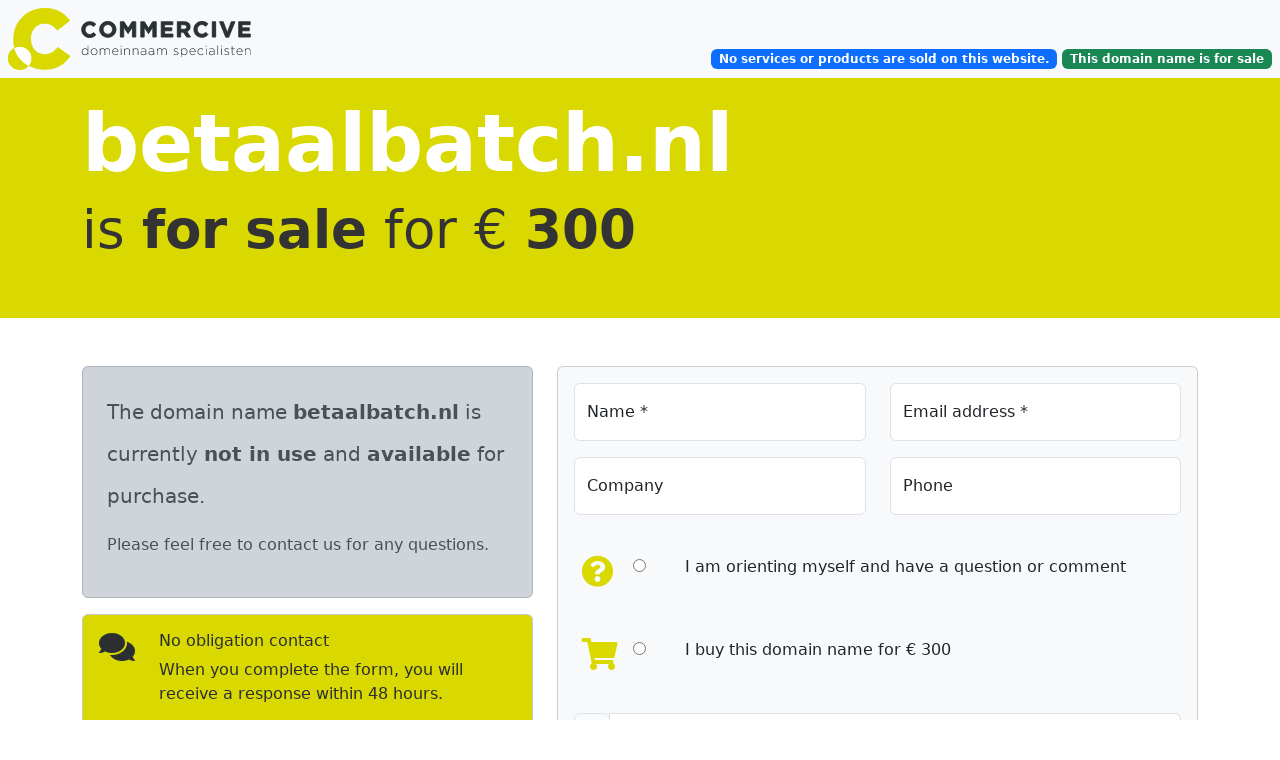

--- FILE ---
content_type: text/html
request_url: https://newassets.hcaptcha.com/captcha/v1/835a0c0b39448b99fc65ce2d351ab838950d6409/static/hcaptcha.html
body_size: 166249
content:
<!DOCTYPE html>
<html lang="en" data-id="hcaptcha-frame-835a0c0b39448b99fc65ce2d351ab838950d6409">
<head>
    <title>hCaptcha</title>
    <meta charset="utf-8">
    <meta http-equiv="X-UA-Compatible" content="IE=edge">
    <meta http-equiv="Content-Security-Policy" content="object-src 'none'; base-uri 'self'; worker-src blob:; script-src 'self' 'unsafe-eval' 'sha256-0ENVc7DDDdEAw2szTNnUpEoieOb7AXeVO4TJ6uNs2Kc=';">
    <style type="text/css">*{-webkit-tap-highlight-color:transparent;-webkit-font-smoothing:antialiased}body,html{margin:0;padding:0;font-family:-apple-system,system-ui,BlinkMacSystemFont,"Segoe UI",Roboto,Oxygen,Ubuntu,"Helvetica Neue",Arial,sans-serif;overflow:hidden;height:100%;width:100%;background-color:rgba(255,255,255,0);background-color:transparent}fieldset{margin:0;padding:15px 20px;border:none}button:focus,input:focus,select:focus,textarea:focus{outline:0}:focus{border:none;outline:0}textarea{border:none;overflow:auto;outline:0;-webkit-box-shadow:none;-moz-box-shadow:none;box-shadow:none;resize:none}.no-selection{-webkit-touch-callout:none;-webkit-user-select:none;-khtml-user-select:none;-moz-user-select:none;-ms-user-select:none;user-select:none}@-webkit-keyframes pop{0%{transform:scale(0)}70%{transform:scale(1.8)}80%{transform:scale(.6)}100%{transform:scale(1)}}@-moz-keyframes pop{0%{transform:scale(0)}70%{transform:scale(1.8)}80%{transform:scale(.6)}100%{transform:scale(1)}}@-o-keyframes pop{0%{transform:scale(0)}70%{transform:scale(1.8)}80%{transform:scale(.6)}100%{transform:scale(1)}}@keyframes pop{0%{transform:scale(0)}70%{transform:scale(1.8)}80%{transform:scale(.6)}100%{transform:scale(1)}}</style>
</head>
<body class="no-selection">
    <script type="text/javascript">/* { "version": "1", "hash": "MEUCIQDVHkMmlSZl3EmBsEqDXPq2fH3JlBo1bYpx6zuMPQ70rAIgHs+Jm5cvJGksSQC+8d6o4MYlQpH5IxcX2e5MlrFv9CE=" } */
/* https://hcaptcha.com/license */
!function(){"use strict";function t(t){var e=this.constructor;return this.then((function(i){return e.resolve(t()).then((function(){return i}))}),(function(i){return e.resolve(t()).then((function(){return e.reject(i)}))}))}function e(t){return new this((function(e,i){if(!t||"undefined"==typeof t.length)return i(new TypeError(typeof t+" "+t+" is not iterable(cannot read property Symbol(Symbol.iterator))"));var n=Array.prototype.slice.call(t);if(0===n.length)return e([]);var o=n.length;function r(t,i){if(i&&("object"==typeof i||"function"==typeof i)){var s=i.then;if("function"==typeof s)return void s.call(i,(function(e){r(t,e)}),(function(i){n[t]={status:"rejected",reason:i},0==--o&&e(n)}))}n[t]={status:"fulfilled",value:i},0==--o&&e(n)}for(var s=0;s<n.length;s++)r(s,n[s])}))}var i=setTimeout,n="undefined"!=typeof setImmediate?setImmediate:null;function o(t){return Boolean(t&&"undefined"!=typeof t.length)}function r(){}function s(t){if(!(this instanceof s))throw new TypeError("Promises must be constructed via new");if("function"!=typeof t)throw new TypeError("not a function");this._state=0,this._handled=!1,this._value=undefined,this._deferreds=[],p(t,this)}function a(t,e){for(;3===t._state;)t=t._value;0!==t._state?(t._handled=!0,s._immediateFn((function(){var i=1===t._state?e.onFulfilled:e.onRejected;if(null!==i){var n;try{n=i(t._value)}catch(o){return void c(e.promise,o)}l(e.promise,n)}else(1===t._state?l:c)(e.promise,t._value)}))):t._deferreds.push(e)}function l(t,e){try{if(e===t)throw new TypeError("A promise cannot be resolved with itself.");if(e&&("object"==typeof e||"function"==typeof e)){var i=e.then;if(e instanceof s)return t._state=3,t._value=e,void h(t);if("function"==typeof i)return void p((n=i,o=e,function(){n.apply(o,arguments)}),t)}t._state=1,t._value=e,h(t)}catch(r){c(t,r)}var n,o}function c(t,e){t._state=2,t._value=e,h(t)}function h(t){2===t._state&&0===t._deferreds.length&&s._immediateFn((function(){t._handled||s._unhandledRejectionFn(t._value)}));for(var e=0,i=t._deferreds.length;e<i;e++)a(t,t._deferreds[e]);t._deferreds=null}function u(t,e,i){this.onFulfilled="function"==typeof t?t:null,this.onRejected="function"==typeof e?e:null,this.promise=i}function p(t,e){var i=!1;try{t((function(t){i||(i=!0,l(e,t))}),(function(t){i||(i=!0,c(e,t))}))}catch(n){if(i)return;i=!0,c(e,n)}}s.prototype["catch"]=function(t){return this.then(null,t)},s.prototype.then=function(t,e){var i=new this.constructor(r);return a(this,new u(t,e,i)),i},s.prototype["finally"]=t,s.all=function(t){return new s((function(e,i){if(!o(t))return i(new TypeError("Promise.all accepts an array"));var n=Array.prototype.slice.call(t);if(0===n.length)return e([]);var r=n.length;function s(t,o){try{if(o&&("object"==typeof o||"function"==typeof o)){var a=o.then;if("function"==typeof a)return void a.call(o,(function(e){s(t,e)}),i)}n[t]=o,0==--r&&e(n)}catch(l){i(l)}}for(var a=0;a<n.length;a++)s(a,n[a])}))},s.allSettled=e,s.resolve=function(t){return t&&"object"==typeof t&&t.constructor===s?t:new s((function(e){e(t)}))},s.reject=function(t){return new s((function(e,i){i(t)}))},s.race=function(t){return new s((function(e,i){if(!o(t))return i(new TypeError("Promise.race accepts an array"));for(var n=0,r=t.length;n<r;n++)s.resolve(t[n]).then(e,i)}))},s._immediateFn="function"==typeof n&&function(t){n(t)}||function(t){i(t,0)},s._unhandledRejectionFn=function(t){"undefined"!=typeof console&&console&&console.warn("Possible Unhandled Promise Rejection:",t)};var d=function(){if("undefined"!=typeof self)return self;if("undefined"!=typeof window)return window;if("undefined"!=typeof global)return global;throw new Error("unable to locate global object")}();function f(t,e,i){return e<=t&&t<=i}function m(t){if(t===undefined)return{};if(t===Object(t))return t;throw TypeError("Could not convert argument to dictionary")}"function"!=typeof d.Promise?d.Promise=s:(d.Promise.prototype["finally"]||(d.Promise.prototype["finally"]=t),d.Promise.allSettled||(d.Promise.allSettled=e));var y=function(t){return t>=0&&t<=127},g=-1;function b(t){this.tokens=[].slice.call(t),this.tokens.reverse()}b.prototype={endOfStream:function(){return!this.tokens.length},read:function(){return this.tokens.length?this.tokens.pop():g},prepend:function(t){if(Array.isArray(t))for(var e=t;e.length;)this.tokens.push(e.pop());else this.tokens.push(t)},push:function(t){if(Array.isArray(t))for(var e=t;e.length;)this.tokens.unshift(e.shift());else this.tokens.unshift(t)}};var v=-1;function w(t,e){if(t)throw TypeError("Decoder error");return e||65533}function x(t){return t=String(t).trim().toLowerCase(),Object.prototype.hasOwnProperty.call(k,t)?k[t]:null}var k={};[{encodings:[{labels:["unicode-1-1-utf-8","utf-8","utf8"],name:"UTF-8"}],heading:"The Encoding"}].forEach((function(t){t.encodings.forEach((function(t){t.labels.forEach((function(e){k[e]=t}))}))}));var V,E={"UTF-8":function(t){return new U(t)}},A={"UTF-8":function(t){return new T(t)}},C="utf-8";function S(t,e){if(!(this instanceof S))throw TypeError("Called as a function. Did you forget 'new'?");t=t!==undefined?String(t):C,e=m(e),this._encoding=null,this._decoder=null,this._ignoreBOM=!1,this._BOMseen=!1,this._error_mode="replacement",this._do_not_flush=!1;var i=x(t);if(null===i||"replacement"===i.name)throw RangeError("Unknown encoding: "+t);if(!A[i.name])throw Error("Decoder not present. Did you forget to include encoding-indexes.js first?");var n=this;return n._encoding=i,e.fatal&&(n._error_mode="fatal"),e.ignoreBOM&&(n._ignoreBOM=!0),Object.defineProperty||(this.encoding=n._encoding.name.toLowerCase(),this.fatal="fatal"===n._error_mode,this.ignoreBOM=n._ignoreBOM),n}function R(t,e){if(!(this instanceof R))throw TypeError("Called as a function. Did you forget 'new'?");e=m(e),this._encoding=null,this._encoder=null,this._do_not_flush=!1,this._fatal=e.fatal?"fatal":"replacement";var i=this;if(e.NONSTANDARD_allowLegacyEncoding){var n=x(t=t!==undefined?String(t):C);if(null===n||"replacement"===n.name)throw RangeError("Unknown encoding: "+t);if(!E[n.name])throw Error("Encoder not present. Did you forget to include encoding-indexes.js first?");i._encoding=n}else i._encoding=x("utf-8");return Object.defineProperty||(this.encoding=i._encoding.name.toLowerCase()),i}function T(t){var e=t.fatal,i=0,n=0,o=0,r=128,s=191;this.handler=function(t,a){if(a===g&&0!==o)return o=0,w(e);if(a===g)return v;if(0===o){if(f(a,0,127))return a;if(f(a,194,223))o=1,i=31&a;else if(f(a,224,239))224===a&&(r=160),237===a&&(s=159),o=2,i=15&a;else{if(!f(a,240,244))return w(e);240===a&&(r=144),244===a&&(s=143),o=3,i=7&a}return null}if(!f(a,r,s))return i=o=n=0,r=128,s=191,t.prepend(a),w(e);if(r=128,s=191,i=i<<6|63&a,(n+=1)!==o)return null;var l=i;return i=o=n=0,l}}function U(t){t.fatal;this.handler=function(t,e){if(e===g)return v;if(y(e))return e;var i,n;f(e,128,2047)?(i=1,n=192):f(e,2048,65535)?(i=2,n=224):f(e,65536,1114111)&&(i=3,n=240);for(var o=[(e>>6*i)+n];i>0;){var r=e>>6*(i-1);o.push(128|63&r),i-=1}return o}}Object.defineProperty&&(Object.defineProperty(S.prototype,"encoding",{get:function(){return this._encoding.name.toLowerCase()}}),Object.defineProperty(S.prototype,"fatal",{get:function(){return"fatal"===this._error_mode}}),Object.defineProperty(S.prototype,"ignoreBOM",{get:function(){return this._ignoreBOM}})),S.prototype.decode=function(t,e){var i;i="object"==typeof t&&t instanceof ArrayBuffer?new Uint8Array(t):"object"==typeof t&&"buffer"in t&&t.buffer instanceof ArrayBuffer?new Uint8Array(t.buffer,t.byteOffset,t.byteLength):new Uint8Array(0),e=m(e),this._do_not_flush||(this._decoder=A[this._encoding.name]({fatal:"fatal"===this._error_mode}),this._BOMseen=!1),this._do_not_flush=Boolean(e.stream);for(var n,o=new b(i),r=[];;){var s=o.read();if(s===g)break;if((n=this._decoder.handler(o,s))===v)break;null!==n&&(Array.isArray(n)?r.push.apply(r,n):r.push(n))}if(!this._do_not_flush){do{if((n=this._decoder.handler(o,o.read()))===v)break;null!==n&&(Array.isArray(n)?r.push.apply(r,n):r.push(n))}while(!o.endOfStream());this._decoder=null}return function(t){var e,i;return e=["UTF-8","UTF-16LE","UTF-16BE"],i=this._encoding.name,-1===e.indexOf(i)||this._ignoreBOM||this._BOMseen||(t.length>0&&65279===t[0]?(this._BOMseen=!0,t.shift()):t.length>0&&(this._BOMseen=!0)),function(t){for(var e="",i=0;i<t.length;++i){var n=t[i];n<=65535?e+=String.fromCharCode(n):(n-=65536,e+=String.fromCharCode(55296+(n>>10),56320+(1023&n)))}return e}(t)}.call(this,r)},Object.defineProperty&&Object.defineProperty(R.prototype,"encoding",{get:function(){return this._encoding.name.toLowerCase()}}),R.prototype.encode=function(t,e){t=t===undefined?"":String(t),e=m(e),this._do_not_flush||(this._encoder=E[this._encoding.name]({fatal:"fatal"===this._fatal})),this._do_not_flush=Boolean(e.stream);for(var i,n=new b(function(t){for(var e=String(t),i=e.length,n=0,o=[];n<i;){var r=e.charCodeAt(n);if(r<55296||r>57343)o.push(r);else if(r>=56320&&r<=57343)o.push(65533);else if(r>=55296&&r<=56319)if(n===i-1)o.push(65533);else{var s=e.charCodeAt(n+1);if(s>=56320&&s<=57343){var a=1023&r,l=1023&s;o.push(65536+(a<<10)+l),n+=1}else o.push(65533)}n+=1}return o}(t)),o=[];;){var r=n.read();if(r===g)break;if((i=this._encoder.handler(n,r))===v)break;Array.isArray(i)?o.push.apply(o,i):o.push(i)}if(!this._do_not_flush){for(;(i=this._encoder.handler(n,n.read()))!==v;)Array.isArray(i)?o.push.apply(o,i):o.push(i);this._encoder=null}return new Uint8Array(o)},window.TextDecoder||(window.TextDecoder=S),window.TextEncoder||(window.TextEncoder=R),function(t){if("function"!=typeof Promise)throw"Promise support required";var e=t.crypto||t.msCrypto;if(e){var i=e.subtle||e.webkitSubtle;if(i){var n=t.Crypto||e.constructor||Object,o=t.SubtleCrypto||i.constructor||Object,r=(t.CryptoKey||t.Key,t.navigator.userAgent.indexOf("Edge/")>-1),s=!!t.msCrypto&&!r,a=!e.subtle&&!!e.webkitSubtle;if(s||a){var l={KoZIhvcNAQEB:"1.2.840.113549.1.1.1"},c={"1.2.840.113549.1.1.1":"KoZIhvcNAQEB"};if(["generateKey","importKey","unwrapKey"].forEach((function(t){var n=i[t];i[t]=function(o,r,l){var c,h,u,f,w=[].slice.call(arguments);switch(t){case"generateKey":c=m(o),h=r,u=l;break;case"importKey":c=m(l),h=w[3],u=w[4],"jwk"===o&&((r=g(r)).alg||(r.alg=y(c)),r.key_ops||(r.key_ops="oct"!==r.kty?"d"in r?u.filter(A):u.filter(E):u.slice()),w[1]=b(r));break;case"unwrapKey":c=w[4],h=w[5],u=w[6],w[2]=l._key}if("generateKey"===t&&"HMAC"===c.name&&c.hash)return c.length=c.length||{"SHA-1":512,"SHA-256":512,"SHA-384":1024,"SHA-512":1024}[c.hash.name],i.importKey("raw",e.getRandomValues(new Uint8Array(c.length+7>>3)),c,h,u);if(a&&"generateKey"===t&&"RSASSA-PKCS1-v1_5"===c.name&&(!c.modulusLength||c.modulusLength>=2048))return(o=m(o)).name="RSAES-PKCS1-v1_5",delete o.hash,i.generateKey(o,!0,["encrypt","decrypt"]).then((function(t){return Promise.all([i.exportKey("jwk",t.publicKey),i.exportKey("jwk",t.privateKey)])})).then((function(t){return t[0].alg=t[1].alg=y(c),t[0].key_ops=u.filter(E),t[1].key_ops=u.filter(A),Promise.all([i.importKey("jwk",t[0],c,!0,t[0].key_ops),i.importKey("jwk",t[1],c,h,t[1].key_ops)])})).then((function(t){return{publicKey:t[0],privateKey:t[1]}}));if((a||s&&"SHA-1"===(c.hash||{}).name)&&"importKey"===t&&"jwk"===o&&"HMAC"===c.name&&"oct"===r.kty)return i.importKey("raw",d(p(r.k)),l,w[3],w[4]);if(a&&"importKey"===t&&("spki"===o||"pkcs8"===o))return i.importKey("jwk",v(r),l,w[3],w[4]);if(s&&"unwrapKey"===t)return i.decrypt(w[3],l,r).then((function(t){return i.importKey(o,t,w[4],w[5],w[6])}));try{f=n.apply(i,w)}catch(x){return Promise.reject(x)}return s&&(f=new Promise((function(t,e){f.onabort=f.onerror=function(t){e(t)},f.oncomplete=function(e){t(e.target.result)}}))),f=f.then((function(t){return"HMAC"===c.name&&(c.length||(c.length=8*t.algorithm.length)),0==c.name.search("RSA")&&(c.modulusLength||(c.modulusLength=(t.publicKey||t).algorithm.modulusLength),c.publicExponent||(c.publicExponent=(t.publicKey||t).algorithm.publicExponent)),t=t.publicKey&&t.privateKey?{publicKey:new V(t.publicKey,c,h,u.filter(E)),privateKey:new V(t.privateKey,c,h,u.filter(A))}:new V(t,c,h,u)}))}})),["exportKey","wrapKey"].forEach((function(t){var e=i[t];i[t]=function(n,o,r){var l,c=[].slice.call(arguments);switch(t){case"exportKey":c[1]=o._key;break;case"wrapKey":c[1]=o._key,c[2]=r._key}if((a||s&&"SHA-1"===(o.algorithm.hash||{}).name)&&"exportKey"===t&&"jwk"===n&&"HMAC"===o.algorithm.name&&(c[0]="raw"),!a||"exportKey"!==t||"spki"!==n&&"pkcs8"!==n||(c[0]="jwk"),s&&"wrapKey"===t)return i.exportKey(n,o).then((function(t){return"jwk"===n&&(t=d(unescape(encodeURIComponent(JSON.stringify(g(t)))))),i.encrypt(c[3],r,t)}));try{l=e.apply(i,c)}catch(h){return Promise.reject(h)}return s&&(l=new Promise((function(t,e){l.onabort=l.onerror=function(t){e(t)},l.oncomplete=function(e){t(e.target.result)}}))),"exportKey"===t&&"jwk"===n&&(l=l.then((function(t){return(a||s&&"SHA-1"===(o.algorithm.hash||{}).name)&&"HMAC"===o.algorithm.name?{kty:"oct",alg:y(o.algorithm),key_ops:o.usages.slice(),ext:!0,k:u(f(t))}:((t=g(t)).alg||(t.alg=y(o.algorithm)),t.key_ops||(t.key_ops="public"===o.type?o.usages.filter(E):"private"===o.type?o.usages.filter(A):o.usages.slice()),t)}))),!a||"exportKey"!==t||"spki"!==n&&"pkcs8"!==n||(l=l.then((function(t){return t=w(g(t))}))),l}})),["encrypt","decrypt","sign","verify"].forEach((function(t){var e=i[t];i[t]=function(n,o,r,a){if(s&&(!r.byteLength||a&&!a.byteLength))throw new Error("Empty input is not allowed");var l,c=[].slice.call(arguments),h=m(n);if(!s||"sign"!==t&&"verify"!==t||"RSASSA-PKCS1-v1_5"!==n&&"HMAC"!==n||(c[0]={name:n}),s&&o.algorithm.hash&&(c[0].hash=c[0].hash||o.algorithm.hash),s&&"decrypt"===t&&"AES-GCM"===h.name){var u=n.tagLength>>3;c[2]=(r.buffer||r).slice(0,r.byteLength-u),n.tag=(r.buffer||r).slice(r.byteLength-u)}s&&"AES-GCM"===h.name&&c[0].tagLength===undefined&&(c[0].tagLength=128),c[1]=o._key;try{l=e.apply(i,c)}catch(p){return Promise.reject(p)}return s&&(l=new Promise((function(e,i){l.onabort=l.onerror=function(t){i(t)},l.oncomplete=function(i){i=i.target.result;if("encrypt"===t&&i instanceof AesGcmEncryptResult){var n=i.ciphertext,o=i.tag;(i=new Uint8Array(n.byteLength+o.byteLength)).set(new Uint8Array(n),0),i.set(new Uint8Array(o),n.byteLength),i=i.buffer}e(i)}}))),l}})),s){var h=i.digest;i.digest=function(t,e){if(!e.byteLength)throw new Error("Empty input is not allowed");var n;try{n=h.call(i,t,e)}catch(o){return Promise.reject(o)}return n=new Promise((function(t,e){n.onabort=n.onerror=function(t){e(t)},n.oncomplete=function(e){t(e.target.result)}})),n},t.crypto=Object.create(e,{getRandomValues:{value:function(t){return e.getRandomValues(t)}},subtle:{value:i}}),t.CryptoKey=V}a&&(e.subtle=i,t.Crypto=n,t.SubtleCrypto=o,t.CryptoKey=V)}}}function u(t){return btoa(t).replace(/\=+$/,"").replace(/\+/g,"-").replace(/\//g,"_")}function p(t){return t=(t+="===").slice(0,-t.length%4),atob(t.replace(/-/g,"+").replace(/_/g,"/"))}function d(t){for(var e=new Uint8Array(t.length),i=0;i<t.length;i++)e[i]=t.charCodeAt(i);return e}function f(t){return t instanceof ArrayBuffer&&(t=new Uint8Array(t)),String.fromCharCode.apply(String,t)}function m(t){var e={name:(t.name||t||"").toUpperCase().replace("V","v")};switch(e.name){case"SHA-1":case"SHA-256":case"SHA-384":case"SHA-512":break;case"AES-CBC":case"AES-GCM":case"AES-KW":t.length&&(e.length=t.length);break;case"HMAC":t.hash&&(e.hash=m(t.hash)),t.length&&(e.length=t.length);break;case"RSAES-PKCS1-v1_5":t.publicExponent&&(e.publicExponent=new Uint8Array(t.publicExponent)),t.modulusLength&&(e.modulusLength=t.modulusLength);break;case"RSASSA-PKCS1-v1_5":case"RSA-OAEP":t.hash&&(e.hash=m(t.hash)),t.publicExponent&&(e.publicExponent=new Uint8Array(t.publicExponent)),t.modulusLength&&(e.modulusLength=t.modulusLength);break;default:throw new SyntaxError("Bad algorithm name")}return e}function y(t){return{HMAC:{"SHA-1":"HS1","SHA-256":"HS256","SHA-384":"HS384","SHA-512":"HS512"},"RSASSA-PKCS1-v1_5":{"SHA-1":"RS1","SHA-256":"RS256","SHA-384":"RS384","SHA-512":"RS512"},"RSAES-PKCS1-v1_5":{"":"RSA1_5"},"RSA-OAEP":{"SHA-1":"RSA-OAEP","SHA-256":"RSA-OAEP-256"},"AES-KW":{128:"A128KW",192:"A192KW",256:"A256KW"},"AES-GCM":{128:"A128GCM",192:"A192GCM",256:"A256GCM"},"AES-CBC":{128:"A128CBC",192:"A192CBC",256:"A256CBC"}}[t.name][(t.hash||{}).name||t.length||""]}function g(t){(t instanceof ArrayBuffer||t instanceof Uint8Array)&&(t=JSON.parse(decodeURIComponent(escape(f(t)))));var e={kty:t.kty,alg:t.alg,ext:t.ext||t.extractable};switch(e.kty){case"oct":e.k=t.k;case"RSA":["n","e","d","p","q","dp","dq","qi","oth"].forEach((function(i){i in t&&(e[i]=t[i])}));break;default:throw new TypeError("Unsupported key type")}return e}function b(t){var e=g(t);return s&&(e.extractable=e.ext,delete e.ext),d(unescape(encodeURIComponent(JSON.stringify(e)))).buffer}function v(t){var e=x(t),i=!1;e.length>2&&(i=!0,e.shift());var n={ext:!0};if("1.2.840.113549.1.1.1"!==e[0][0])throw new TypeError("Unsupported key type");var o=["n","e","d","p","q","dp","dq","qi"],r=x(e[1]);i&&r.shift();for(var s=0;s<r.length;s++)r[s][0]||(r[s]=r[s].subarray(1)),n[o[s]]=u(f(r[s]));return n.kty="RSA",n}function w(t){var e,i=[["",null]],n=!1;if("RSA"!==t.kty)throw new TypeError("Unsupported key type");for(var o=["n","e","d","p","q","dp","dq","qi"],r=[],s=0;s<o.length&&o[s]in t;s++){var a=r[s]=d(p(t[o[s]]));128&a[0]&&(r[s]=new Uint8Array(a.length+1),r[s].set(a,1))}return r.length>2&&(n=!0,r.unshift(new Uint8Array([0]))),i[0][0]="1.2.840.113549.1.1.1",e=r,i.push(new Uint8Array(k(e)).buffer),n?i.unshift(new Uint8Array([0])):i[1]={tag:3,value:i[1]},new Uint8Array(k(i)).buffer}function x(t,e){if(t instanceof ArrayBuffer&&(t=new Uint8Array(t)),e||(e={pos:0,end:t.length}),e.end-e.pos<2||e.end>t.length)throw new RangeError("Malformed DER");var i,n=t[e.pos++],o=t[e.pos++];if(o>=128){if(o&=127,e.end-e.pos<o)throw new RangeError("Malformed DER");for(var r=0;o--;)r<<=8,r|=t[e.pos++];o=r}if(e.end-e.pos<o)throw new RangeError("Malformed DER");switch(n){case 2:i=t.subarray(e.pos,e.pos+=o);break;case 3:if(t[e.pos++])throw new Error("Unsupported bit string");o--;case 4:i=new Uint8Array(t.subarray(e.pos,e.pos+=o)).buffer;break;case 5:i=null;break;case 6:var s=btoa(f(t.subarray(e.pos,e.pos+=o)));if(!(s in l))throw new Error("Unsupported OBJECT ID "+s);i=l[s];break;case 48:i=[];for(var a=e.pos+o;e.pos<a;)i.push(x(t,e));break;default:throw new Error("Unsupported DER tag 0x"+n.toString(16))}return i}function k(t,e){e||(e=[]);var i=0,n=0,o=e.length+2;if(e.push(0,0),t instanceof Uint8Array){i=2,n=t.length;for(var r=0;r<n;r++)e.push(t[r])}else if(t instanceof ArrayBuffer){i=4,n=t.byteLength,t=new Uint8Array(t);for(r=0;r<n;r++)e.push(t[r])}else if(null===t)i=5,n=0;else if("string"==typeof t&&t in c){var s=d(atob(c[t]));i=6,n=s.length;for(r=0;r<n;r++)e.push(s[r])}else if(t instanceof Array){for(r=0;r<t.length;r++)k(t[r],e);i=48,n=e.length-o}else{if(!("object"==typeof t&&3===t.tag&&t.value instanceof ArrayBuffer))throw new Error("Unsupported DER value "+t);i=3,n=(t=new Uint8Array(t.value)).byteLength,e.push(0);for(r=0;r<n;r++)e.push(t[r]);n++}if(n>=128){var a=n;n=4;for(e.splice(o,0,a>>24&255,a>>16&255,a>>8&255,255&a);n>1&&!(a>>24);)a<<=8,n--;n<4&&e.splice(o,4-n),n|=128}return e.splice(o-2,2,i,n),e}function V(t,e,i,n){Object.defineProperties(this,{_key:{value:t},type:{value:t.type,enumerable:!0},extractable:{value:i===undefined?t.extractable:i,enumerable:!0},algorithm:{value:e===undefined?t.algorithm:e,enumerable:!0},usages:{value:n===undefined?t.usages:n,enumerable:!0}})}function E(t){return"verify"===t||"encrypt"===t||"wrapKey"===t}function A(t){return"sign"===t||"decrypt"===t||"unwrapKey"===t}}(window),Array.prototype.indexOf||(Array.prototype.indexOf=function(t){return function(e,i){if(null===this||this===undefined)throw TypeError("Array.prototype.indexOf called on null or undefined");var n=t(this),o=n.length>>>0,r=Math.min(0|i,o);if(r<0)r=Math.max(0,o+r);else if(r>=o)return-1;if(void 0===e){for(;r!==o;++r)if(void 0===n[r]&&r in n)return r}else if(e!=e){for(;r!==o;++r)if(n[r]!=n[r])return r}else for(;r!==o;++r)if(n[r]===e)return r;return-1}}(Object)),Array.isArray||(Array.isArray=function(t){return"[object Array]"===Object.prototype.toString.call(t)}),document.getElementsByClassName||(window.Element.prototype.getElementsByClassName=document.constructor.prototype.getElementsByClassName=function(t){if(document.querySelectorAll)return document.querySelectorAll("."+t);for(var e=document.getElementsByTagName("*"),i=new RegExp("(^|\\s)"+t+"(\\s|$)"),n=[],o=0;o<e.length;o++)i.test(e[o].className)&&n.push(e[o]);return n}),String.prototype.startsWith||(String.prototype.startsWith=function(t,e){return this.substr(!e||e<0?0:+e,t.length)===t}),String.prototype.endsWith||(String.prototype.endsWith=function(t,e){return(e===undefined||e>this.length)&&(e=this.length),this.substring(e-t.length,e)===t});try{if(Object.defineProperty&&Object.getOwnPropertyDescriptor&&Object.getOwnPropertyDescriptor(Element.prototype,"textContent")&&!Object.getOwnPropertyDescriptor(Element.prototype,"textContent").get){var _=Object.getOwnPropertyDescriptor(Element.prototype,"innerText");Object.defineProperty(Element.prototype,"textContent",{get:function(){return _.get.call(this)},set:function(t){_.set.call(this,t)}})}}catch(Rs){}Function.prototype.bind||(Function.prototype.bind=function(t){if("function"!=typeof this)throw new TypeError("Function.prototype.bind: Item Can Not Be Bound.");var e=Array.prototype.slice.call(arguments,1),i=this,n=function(){},o=function(){return i.apply(this instanceof n?this:t,e.concat(Array.prototype.slice.call(arguments)))};return this.prototype&&(n.prototype=this.prototype),o.prototype=new n,o}),"function"!=typeof Object.create&&(Object.create=function(t,e){function i(){}if(i.prototype=t,"object"==typeof e)for(var n in e)e.hasOwnProperty(n)&&(i[n]=e[n]);return new i}),Date.now||(Date.now=function(){return(new Date).getTime()}),window.console||(window.console={});for(var F,M,W,L,O=["error","info","log","show","table","trace","warn"],N=function(t){},B=O.length;--B>-1;)V=O[B],window.console[V]||(window.console[V]=N);if(window.atob)try{window.atob(" ")}catch(Ts){window.atob=function(t){var e=function(e){return t(String(e).replace(/[\t\n\f\r ]+/g,""))};return e.original=t,e}(window.atob)}else{var Z="ABCDEFGHIJKLMNOPQRSTUVWXYZabcdefghijklmnopqrstuvwxyz0123456789+/=",I=/^(?:[A-Za-z\d+\/]{4})*?(?:[A-Za-z\d+\/]{2}(?:==)?|[A-Za-z\d+\/]{3}=?)?$/;window.atob=function(t){if(t=String(t).replace(/[\t\n\f\r ]+/g,""),!I.test(t))throw new TypeError("Failed to execute 'atob' on 'Window': The string to be decoded is not correctly encoded.");var e,i,n;t+="==".slice(2-(3&t.length));for(var o="",r=0;r<t.length;)e=Z.indexOf(t.charAt(r++))<<18|Z.indexOf(t.charAt(r++))<<12|(i=Z.indexOf(t.charAt(r++)))<<6|(n=Z.indexOf(t.charAt(r++))),o+=64===i?String.fromCharCode(e>>16&255):64===n?String.fromCharCode(e>>16&255,e>>8&255):String.fromCharCode(e>>16&255,e>>8&255,255&e);return o}}if(Event.prototype.preventDefault||(Event.prototype.preventDefault=function(){this.returnValue=!1}),Event.prototype.stopPropagation||(Event.prototype.stopPropagation=function(){this.cancelBubble=!0}),window.Prototype&&Array.prototype.toJSON){console.error("[hCaptcha] Custom JSON polyfill detected, please remove to ensure hCaptcha works properly");var P=Array.prototype.toJSON,H=JSON.stringify;JSON.stringify=function(t){try{return delete Array.prototype.toJSON,H(t)}finally{Array.prototype.toJSON=P}}}if(Object.keys||(Object.keys=(F=Object.prototype.hasOwnProperty,M=!Object.prototype.propertyIsEnumerable.call({toString:null},"toString"),L=(W=["toString","toLocaleString","valueOf","hasOwnProperty","isPrototypeOf","propertyIsEnumerable","constructor"]).length,function(t){if("function"!=typeof t&&("object"!=typeof t||null===t))throw new TypeError("Object.keys called on non-object");var e,i,n=[];for(e in t)F.call(t,e)&&n.push(e);if(M)for(i=0;i<L;i++)F.call(t,W[i])&&n.push(W[i]);return n})),!Uint8Array.prototype.slice)try{Object.defineProperty(Uint8Array.prototype,"slice",{value:function(t,e){return new Uint8Array(Array.prototype.slice.call(this,t,e))},writable:!0})}catch(Ts){if("function"!=typeof Uint8Array.prototype.slice)try{Uint8Array.prototype.slice=function(t,e){return new Uint8Array(Array.prototype.slice.call(this,t,e))}}catch(Us){}}
/*! Raven.js 3.27.2 (6d91db933) | github.com/getsentry/raven-js */!function(t){if("object"==typeof exports&&"undefined"!=typeof module)module.exports=t();else if("function"==typeof define&&define.amd)define("raven-js",t);else{("undefined"!=typeof window?window:"undefined"!=typeof global?global:"undefined"!=typeof self?self:this).Raven=t()}}((function(){return function t(e,i,n){function o(s,a){if(!i[s]){if(!e[s]){var l="function"==typeof require&&require;if(!a&&l)return l(s,!0);if(r)return r(s,!0);var c=new Error("Cannot find module '"+s+"'");throw c.code="MODULE_NOT_FOUND",c}var h=i[s]={exports:{}};e[s][0].call(h.exports,(function(t){var i=e[s][1][t];return o(i||t)}),h,h.exports,t,e,i,n)}return i[s].exports}for(var r="function"==typeof require&&require,s=0;s<n.length;s++)o(n[s]);return o}({1:[function(t,e,i){function n(t){this.name="RavenConfigError",this.message=t}n.prototype=new Error,n.prototype.constructor=n,e.exports=n},{}],2:[function(t,e,i){var n=t(5);e.exports={wrapMethod:function(t,e,i){var o=t[e],r=t;if(e in t){var s="warn"===e?"warning":e;t[e]=function(){var t=[].slice.call(arguments),a=n.safeJoin(t," "),l={level:s,logger:"console",extra:{arguments:t}};"assert"===e?!1===t[0]&&(a="Assertion failed: "+(n.safeJoin(t.slice(1)," ")||"console.assert"),l.extra.arguments=t.slice(1),i&&i(a,l)):i&&i(a,l),o&&Function.prototype.apply.call(o,r,t)}}}}},{5:5}],3:[function(t,e,i){(function(i){function n(){return+new Date}function o(t,e){return b(e)?function(i){return e(i,t)}:e}function r(){for(var t in this.a=!("object"!=typeof JSON||!JSON.stringify),this.b=!g(j),this.c=!g(K),this.d=null,this.e=null,this.f=null,this.g=null,this.h=null,this.i=null,this.j={},this.k={release:D.SENTRY_RELEASE&&D.SENTRY_RELEASE.id,logger:"javascript",ignoreErrors:[],ignoreUrls:[],whitelistUrls:[],includePaths:[],headers:null,collectWindowErrors:!0,captureUnhandledRejections:!0,maxMessageLength:0,maxUrlLength:250,stackTraceLimit:50,autoBreadcrumbs:!0,instrument:!0,sampleRate:1,sanitizeKeys:[]},this.l={method:"POST",referrerPolicy:O()?"origin":""},this.m=0,this.n=!1,this.o=Error.stackTraceLimit,this.p=D.console||{},this.q={},this.r=[],this.s=n(),this.t=[],this.u=[],this.v=null,this.w=D.location,this.x=this.w&&this.w.href,this.y(),this.p)this.q[t]=this.p[t]}var s=t(6),a=t(7),l=t(8),c=t(1),h=t(5),u=h.isErrorEvent,p=h.isDOMError,d=h.isDOMException,f=h.isError,m=h.isObject,y=h.isPlainObject,g=h.isUndefined,b=h.isFunction,v=h.isString,w=h.isArray,x=h.isEmptyObject,k=h.each,V=h.objectMerge,E=h.truncate,A=h.objectFrozen,C=h.hasKey,S=h.joinRegExp,R=h.urlencode,T=h.uuid4,U=h.htmlTreeAsString,_=h.isSameException,F=h.isSameStacktrace,M=h.parseUrl,W=h.fill,L=h.supportsFetch,O=h.supportsReferrerPolicy,N=h.serializeKeysForMessage,B=h.serializeException,Z=h.sanitize,I=t(2).wrapMethod,P="source protocol user pass host port path".split(" "),H=/^(?:(\w+):)?\/\/(?:(\w+)(:\w+)?@)?([\w\.-]+)(?::(\d+))?(\/.*)/,D="undefined"!=typeof window?window:void 0!==i?i:"undefined"!=typeof self?self:{},j=D.document,K=D.navigator;r.prototype={VERSION:"3.27.2",debug:!1,TraceKit:s,config:function(t,e){var i=this;if(i.g)return this.z("error","Error: Raven has already been configured"),i;if(!t)return i;var n=i.k;e&&k(e,(function(t,e){"tags"===t||"extra"===t||"user"===t?i.j[t]=e:n[t]=e})),i.setDSN(t),n.ignoreErrors.push(/^Script error\.?$/),n.ignoreErrors.push(/^Javascript error: Script error\.? on line 0$/),n.ignoreErrors=S(n.ignoreErrors),n.ignoreUrls=!!n.ignoreUrls.length&&S(n.ignoreUrls),n.whitelistUrls=!!n.whitelistUrls.length&&S(n.whitelistUrls),n.includePaths=S(n.includePaths),n.maxBreadcrumbs=Math.max(0,Math.min(n.maxBreadcrumbs||100,100));var o={xhr:!0,console:!0,dom:!0,location:!0,sentry:!0},r=n.autoBreadcrumbs;"[object Object]"==={}.toString.call(r)?r=V(o,r):!1!==r&&(r=o),n.autoBreadcrumbs=r;var a={tryCatch:!0},l=n.instrument;return"[object Object]"==={}.toString.call(l)?l=V(a,l):!1!==l&&(l=a),n.instrument=l,s.collectWindowErrors=!!n.collectWindowErrors,i},install:function(){var t=this;return t.isSetup()&&!t.n&&(s.report.subscribe((function(){t.A.apply(t,arguments)})),t.k.captureUnhandledRejections&&t.B(),t.C(),t.k.instrument&&t.k.instrument.tryCatch&&t.D(),t.k.autoBreadcrumbs&&t.E(),t.F(),t.n=!0),Error.stackTraceLimit=t.k.stackTraceLimit,this},setDSN:function(t){var e=this,i=e.G(t),n=i.path.lastIndexOf("/"),o=i.path.substr(1,n);e.H=t,e.h=i.user,e.I=i.pass&&i.pass.substr(1),e.i=i.path.substr(n+1),e.g=e.J(i),e.K=e.g+"/"+o+"api/"+e.i+"/store/",this.y()},context:function(t,e,i){return b(t)&&(i=e||[],e=t,t={}),this.wrap(t,e).apply(this,i)},wrap:function(t,e,i){function n(){var n=[],r=arguments.length,s=!t||t&&!1!==t.deep;for(i&&b(i)&&i.apply(this,arguments);r--;)n[r]=s?o.wrap(t,arguments[r]):arguments[r];try{return e.apply(this,n)}catch(a){throw o.L(),o.captureException(a,t),a}}var o=this;if(g(e)&&!b(t))return t;if(b(t)&&(e=t,t=void 0),!b(e))return e;try{if(e.M)return e;if(e.N)return e.N}catch(r){return e}for(var s in e)C(e,s)&&(n[s]=e[s]);return n.prototype=e.prototype,e.N=n,n.M=!0,n.O=e,n},uninstall:function(){return s.report.uninstall(),this.P(),this.Q(),this.R(),this.S(),Error.stackTraceLimit=this.o,this.n=!1,this},T:function(t){this.z("debug","Raven caught unhandled promise rejection:",t),this.captureException(t.reason,{mechanism:{type:"onunhandledrejection",handled:!1}})},B:function(){return this.T=this.T.bind(this),D.addEventListener&&D.addEventListener("unhandledrejection",this.T),this},P:function(){return D.removeEventListener&&D.removeEventListener("unhandledrejection",this.T),this},captureException:function(t,e){if(e=V({trimHeadFrames:0},e||{}),u(t)&&t.error)t=t.error;else{if(p(t)||d(t)){var i=t.name||(p(t)?"DOMError":"DOMException"),n=t.message?i+": "+t.message:i;return this.captureMessage(n,V(e,{stacktrace:!0,trimHeadFrames:e.trimHeadFrames+1}))}if(f(t))t=t;else{if(!y(t))return this.captureMessage(t,V(e,{stacktrace:!0,trimHeadFrames:e.trimHeadFrames+1}));e=this.U(e,t),t=new Error(e.message)}}this.d=t;try{var o=s.computeStackTrace(t);this.V(o,e)}catch(r){if(t!==r)throw r}return this},U:function(t,e){var i=Object.keys(e).sort(),n=V(t,{message:"Non-Error exception captured with keys: "+N(i),fingerprint:[l(i)],extra:t.extra||{}});return n.extra.W=B(e),n},captureMessage:function(t,e){if(!this.k.ignoreErrors.test||!this.k.ignoreErrors.test(t)){var i,n=V({message:t+=""},e=e||{});try{throw new Error(t)}catch(o){i=o}i.name=null;var r=s.computeStackTrace(i),a=w(r.stack)&&r.stack[1];a&&"Raven.captureException"===a.func&&(a=r.stack[2]);var l=a&&a.url||"";if((!this.k.ignoreUrls.test||!this.k.ignoreUrls.test(l))&&(!this.k.whitelistUrls.test||this.k.whitelistUrls.test(l))){if(this.k.stacktrace||e.stacktrace||""===n.message){n.fingerprint=null==n.fingerprint?t:n.fingerprint,(e=V({trimHeadFrames:0},e)).trimHeadFrames+=1;var c=this.X(r,e);n.stacktrace={frames:c.reverse()}}return n.fingerprint&&(n.fingerprint=w(n.fingerprint)?n.fingerprint:[n.fingerprint]),this.Y(n),this}}},captureBreadcrumb:function(t){var e=V({timestamp:n()/1e3},t);if(b(this.k.breadcrumbCallback)){var i=this.k.breadcrumbCallback(e);if(m(i)&&!x(i))e=i;else if(!1===i)return this}return this.u.push(e),this.u.length>this.k.maxBreadcrumbs&&this.u.shift(),this},addPlugin:function(t){var e=[].slice.call(arguments,1);return this.r.push([t,e]),this.n&&this.F(),this},setUserContext:function(t){return this.j.user=t,this},setExtraContext:function(t){return this.Z("extra",t),this},setTagsContext:function(t){return this.Z("tags",t),this},clearContext:function(){return this.j={},this},getContext:function(){return JSON.parse(a(this.j))},setEnvironment:function(t){return this.k.environment=t,this},setRelease:function(t){return this.k.release=t,this},setDataCallback:function(t){var e=this.k.dataCallback;return this.k.dataCallback=o(e,t),this},setBreadcrumbCallback:function(t){var e=this.k.breadcrumbCallback;return this.k.breadcrumbCallback=o(e,t),this},setShouldSendCallback:function(t){var e=this.k.shouldSendCallback;return this.k.shouldSendCallback=o(e,t),this},setTransport:function(t){return this.k.transport=t,this},lastException:function(){return this.d},lastEventId:function(){return this.f},isSetup:function(){return!(!this.a||!this.g&&(this.ravenNotConfiguredError||(this.ravenNotConfiguredError=!0,this.z("error","Error: Raven has not been configured.")),1))},afterLoad:function(){var t=D.RavenConfig;t&&this.config(t.dsn,t.config).install()},showReportDialog:function(t){if(j){if(!(t=V({eventId:this.lastEventId(),dsn:this.H,user:this.j.user||{}},t)).eventId)throw new c("Missing eventId");if(!t.dsn)throw new c("Missing DSN");var e=encodeURIComponent,i=[];for(var n in t)if("user"===n){var o=t.user;o.name&&i.push("name="+e(o.name)),o.email&&i.push("email="+e(o.email))}else i.push(e(n)+"="+e(t[n]));var r=this.J(this.G(t.dsn)),s=j.createElement("script");s.async=!0,s.src=r+"/api/embed/error-page/?"+i.join("&"),(j.head||j.body).appendChild(s)}},L:function(){var t=this;this.m+=1,setTimeout((function(){t.m-=1}))},$:function(t,e){var i,n;if(this.b){for(n in e=e||{},t="raven"+t.substr(0,1).toUpperCase()+t.substr(1),j.createEvent?(i=j.createEvent("HTMLEvents")).initEvent(t,!0,!0):(i=j.createEventObject()).eventType=t,e)C(e,n)&&(i[n]=e[n]);if(j.createEvent)j.dispatchEvent(i);else try{j.fireEvent("on"+i.eventType.toLowerCase(),i)}catch(o){}}},_:function(t){var e=this;return function(i){if(e.aa=null,e.v!==i){var n;e.v=i;try{n=U(i.target)}catch(o){n="<unknown>"}e.captureBreadcrumb({category:"ui."+t,message:n})}}},ba:function(){var t=this;return function(e){var i;try{i=e.target}catch(o){return}var n=i&&i.tagName;if(n&&("INPUT"===n||"TEXTAREA"===n||i.isContentEditable)){var r=t.aa;r||t._("input")(e),clearTimeout(r),t.aa=setTimeout((function(){t.aa=null}),1e3)}}},ca:function(t,e){var i=M(this.w.href),n=M(e),o=M(t);this.x=e,i.protocol===n.protocol&&i.host===n.host&&(e=n.relative),i.protocol===o.protocol&&i.host===o.host&&(t=o.relative),this.captureBreadcrumb({category:"navigation",data:{to:e,from:t}})},C:function(){var t=this;t.da=Function.prototype.toString,Function.prototype.toString=function(){return"function"==typeof this&&this.M?t.da.apply(this.O,arguments):t.da.apply(this,arguments)}},Q:function(){this.da&&(Function.prototype.toString=this.da)},D:function(){function t(t){return function(e,n){for(var o=new Array(arguments.length),r=0;r<o.length;++r)o[r]=arguments[r];var s=o[0];return b(s)&&(o[0]=i.wrap({mechanism:{type:"instrument",data:{"function":t.name||"<anonymous>"}}},s)),t.apply?t.apply(this,o):t(o[0],o[1])}}function e(t){var e=D[t]&&D[t].prototype;e&&e.hasOwnProperty&&e.hasOwnProperty("addEventListener")&&(W(e,"addEventListener",(function(e){return function(n,r,s,a){try{r&&r.handleEvent&&(r.handleEvent=i.wrap({mechanism:{type:"instrument",data:{target:t,"function":"handleEvent",handler:r&&r.name||"<anonymous>"}}},r.handleEvent))}catch(l){}var c,h,u;return o&&o.dom&&("EventTarget"===t||"Node"===t)&&(h=i._("click"),u=i.ba(),c=function(t){if(t){var e;try{e=t.type}catch(i){return}return"click"===e?h(t):"keypress"===e?u(t):void 0}}),e.call(this,n,i.wrap({mechanism:{type:"instrument",data:{target:t,"function":"addEventListener",handler:r&&r.name||"<anonymous>"}}},r,c),s,a)}}),n),W(e,"removeEventListener",(function(t){return function(e,i,n,o){try{i=i&&(i.N?i.N:i)}catch(r){}return t.call(this,e,i,n,o)}}),n))}var i=this,n=i.t,o=this.k.autoBreadcrumbs;W(D,"setTimeout",t,n),W(D,"setInterval",t,n),D.requestAnimationFrame&&W(D,"requestAnimationFrame",(function(t){return function(e){return t(i.wrap({mechanism:{type:"instrument",data:{"function":"requestAnimationFrame",handler:t&&t.name||"<anonymous>"}}},e))}}),n);for(var r=["EventTarget","Window","Node","ApplicationCache","AudioTrackList","ChannelMergerNode","CryptoOperation","EventSource","FileReader","HTMLUnknownElement","IDBDatabase","IDBRequest","IDBTransaction","KeyOperation","MediaController","MessagePort","ModalWindow","Notification","SVGElementInstance","Screen","TextTrack","TextTrackCue","TextTrackList","WebSocket","WebSocketWorker","Worker","XMLHttpRequest","XMLHttpRequestEventTarget","XMLHttpRequestUpload"],s=0;s<r.length;s++)e(r[s])},E:function(){function t(t,i){t in i&&b(i[t])&&W(i,t,(function(i){return e.wrap({mechanism:{type:"instrument",data:{"function":t,handler:i&&i.name||"<anonymous>"}}},i)}))}var e=this,i=this.k.autoBreadcrumbs,n=e.t;if(i.xhr&&"XMLHttpRequest"in D){var o=D.XMLHttpRequest&&D.XMLHttpRequest.prototype;W(o,"open",(function(t){return function(i,n){return v(n)&&-1===n.indexOf(e.h)&&(this.ea={method:i,url:n,status_code:null}),t.apply(this,arguments)}}),n),W(o,"send",(function(i){return function(){function n(){if(o.ea&&4===o.readyState){try{o.ea.status_code=o.status}catch(t){}e.captureBreadcrumb({type:"http",category:"xhr",data:o.ea})}}for(var o=this,r=["onload","onerror","onprogress"],s=0;s<r.length;s++)t(r[s],o);return"onreadystatechange"in o&&b(o.onreadystatechange)?W(o,"onreadystatechange",(function(t){return e.wrap({mechanism:{type:"instrument",data:{"function":"onreadystatechange",handler:t&&t.name||"<anonymous>"}}},t,n)})):o.onreadystatechange=n,i.apply(this,arguments)}}),n)}i.xhr&&L()&&W(D,"fetch",(function(t){return function(){for(var i=new Array(arguments.length),n=0;n<i.length;++n)i[n]=arguments[n];var o,r=i[0],s="GET";if("string"==typeof r?o=r:"Request"in D&&r instanceof D.Request?(o=r.url,r.method&&(s=r.method)):o=""+r,-1!==o.indexOf(e.h))return t.apply(this,i);i[1]&&i[1].method&&(s=i[1].method);var a={method:s,url:o,status_code:null};return t.apply(this,i).then((function(t){return a.status_code=t.status,e.captureBreadcrumb({type:"http",category:"fetch",data:a}),t}))["catch"]((function(t){throw e.captureBreadcrumb({type:"http",category:"fetch",data:a,level:"error"}),t}))}}),n),i.dom&&this.b&&(j.addEventListener?(j.addEventListener("click",e._("click"),!1),j.addEventListener("keypress",e.ba(),!1)):j.attachEvent&&(j.attachEvent("onclick",e._("click")),j.attachEvent("onkeypress",e.ba())));var r=D.chrome,s=!(r&&r.app&&r.app.runtime)&&D.history&&D.history.pushState&&D.history.replaceState;if(i.location&&s){var a=D.onpopstate;D.onpopstate=function(){var t=e.w.href;if(e.ca(e.x,t),a)return a.apply(this,arguments)};var l=function(t){return function(){var i=arguments.length>2?arguments[2]:void 0;return i&&e.ca(e.x,i+""),t.apply(this,arguments)}};W(D.history,"pushState",l,n),W(D.history,"replaceState",l,n)}if(i.console&&"console"in D&&console.log){var c=function(t,i){e.captureBreadcrumb({message:t,level:i.level,category:"console"})};k(["debug","info","warn","error","log"],(function(t,e){I(console,e,c)}))}},R:function(){for(var t;this.t.length;){var e=(t=this.t.shift())[0],i=t[1],n=t[2];e[i]=n}},S:function(){for(var t in this.q)this.p[t]=this.q[t]},F:function(){var t=this;k(this.r,(function(e,i){var n=i[0],o=i[1];n.apply(t,[t].concat(o))}))},G:function(t){var e=H.exec(t),i={},n=7;try{for(;n--;)i[P[n]]=e[n]||""}catch(o){throw new c("Invalid DSN: "+t)}if(i.pass&&!this.k.allowSecretKey)throw new c("Do not specify your secret key in the DSN. See: http://bit.ly/raven-secret-key");return i},J:function(t){var e="//"+t.host+(t.port?":"+t.port:"");return t.protocol&&(e=t.protocol+":"+e),e},A:function(t,e){(e=e||{}).mechanism=e.mechanism||{type:"onerror",handled:!1},this.m||this.V(t,e)},V:function(t,e){var i=this.X(t,e);this.$("handle",{stackInfo:t,options:e}),this.fa(t.name,t.message,t.url,t.lineno,i,e)},X:function(t,e){var i=this,n=[];if(t.stack&&t.stack.length&&(k(t.stack,(function(e,o){var r=i.ga(o,t.url);r&&n.push(r)})),e&&e.trimHeadFrames))for(var o=0;o<e.trimHeadFrames&&o<n.length;o++)n[o].in_app=!1;return n=n.slice(0,this.k.stackTraceLimit)},ga:function(t,e){var i={filename:t.url,lineno:t.line,colno:t.column,"function":t.func||"?"};return t.url||(i.filename=e),i.in_app=!(this.k.includePaths.test&&!this.k.includePaths.test(i.filename)||/(Raven|TraceKit)\./.test(i["function"])||/raven\.(min\.)?js$/.test(i.filename)),i},fa:function(t,e,i,n,o,r){var s,a=(t?t+": ":"")+(e||"");if((!this.k.ignoreErrors.test||!this.k.ignoreErrors.test(e)&&!this.k.ignoreErrors.test(a))&&(o&&o.length?(i=o[0].filename||i,o.reverse(),s={frames:o}):i&&(s={frames:[{filename:i,lineno:n,in_app:!0}]}),(!this.k.ignoreUrls.test||!this.k.ignoreUrls.test(i))&&(!this.k.whitelistUrls.test||this.k.whitelistUrls.test(i)))){var l=V({exception:{values:[{type:t,value:e,stacktrace:s}]},transaction:i},r),c=l.exception.values[0];null==c.type&&""===c.value&&(c.value="Unrecoverable error caught"),!l.exception.mechanism&&l.mechanism&&(l.exception.mechanism=l.mechanism,delete l.mechanism),l.exception.mechanism=V({type:"generic",handled:!0},l.exception.mechanism||{}),this.Y(l)}},ha:function(t){var e=this.k.maxMessageLength;if(t.message&&(t.message=E(t.message,e)),t.exception){var i=t.exception.values[0];i.value=E(i.value,e)}var n=t.request;return n&&(n.url&&(n.url=E(n.url,this.k.maxUrlLength)),n.Referer&&(n.Referer=E(n.Referer,this.k.maxUrlLength))),t.breadcrumbs&&t.breadcrumbs.values&&this.ia(t.breadcrumbs),t},ia:function(t){for(var e,i,n,o=["to","from","url"],r=0;r<t.values.length;++r)if((i=t.values[r]).hasOwnProperty("data")&&m(i.data)&&!A(i.data)){n=V({},i.data);for(var s=0;s<o.length;++s)e=o[s],n.hasOwnProperty(e)&&n[e]&&(n[e]=E(n[e],this.k.maxUrlLength));t.values[r].data=n}},ja:function(){if(this.c||this.b){var t={};return this.c&&K.userAgent&&(t.headers={"User-Agent":K.userAgent}),D.location&&D.location.href&&(t.url=D.location.href),this.b&&j.referrer&&(t.headers||(t.headers={}),t.headers.Referer=j.referrer),t}},y:function(){this.ka=0,this.la=null},ma:function(){return this.ka&&n()-this.la<this.ka},na:function(t){var e=this.e;return!(!e||t.message!==e.message||t.transaction!==e.transaction)&&(t.stacktrace||e.stacktrace?F(t.stacktrace,e.stacktrace):t.exception||e.exception?_(t.exception,e.exception):!t.fingerprint&&!e.fingerprint||Boolean(t.fingerprint&&e.fingerprint)&&JSON.stringify(t.fingerprint)===JSON.stringify(e.fingerprint))},oa:function(t){if(!this.ma()){var e=t.status;if(400===e||401===e||429===e){var i;try{i=L()?t.headers.get("Retry-After"):t.getResponseHeader("Retry-After"),i=1e3*parseInt(i,10)}catch(o){}this.ka=i||(2*this.ka||1e3),this.la=n()}}},Y:function(t){var e=this.k,i={project:this.i,logger:e.logger,platform:"javascript"},o=this.ja();if(o&&(i.request=o),t.trimHeadFrames&&delete t.trimHeadFrames,(t=V(i,t)).tags=V(V({},this.j.tags),t.tags),t.extra=V(V({},this.j.extra),t.extra),t.extra["session:duration"]=n()-this.s,this.u&&this.u.length>0&&(t.breadcrumbs={values:[].slice.call(this.u,0)}),this.j.user&&(t.user=this.j.user),e.environment&&(t.environment=e.environment),e.release&&(t.release=e.release),e.serverName&&(t.server_name=e.serverName),t=this.pa(t),Object.keys(t).forEach((function(e){(null==t[e]||""===t[e]||x(t[e]))&&delete t[e]})),b(e.dataCallback)&&(t=e.dataCallback(t)||t),t&&!x(t)&&(!b(e.shouldSendCallback)||e.shouldSendCallback(t)))return this.ma()?void this.z("warn","Raven dropped error due to backoff: ",t):void("number"==typeof e.sampleRate?Math.random()<e.sampleRate&&this.qa(t):this.qa(t))},pa:function(t){return Z(t,this.k.sanitizeKeys)},ra:function(){return T()},qa:function(t,e){var i=this,n=this.k;if(this.isSetup()){if(t=this.ha(t),!this.k.allowDuplicates&&this.na(t))return void this.z("warn","Raven dropped repeat event: ",t);this.f=t.event_id||(t.event_id=this.ra()),this.e=t,this.z("debug","Raven about to send:",t);var o={sentry_version:"7",sentry_client:"raven-js/"+this.VERSION,sentry_key:this.h};this.I&&(o.sentry_secret=this.I);var r=t.exception&&t.exception.values[0];this.k.autoBreadcrumbs&&this.k.autoBreadcrumbs.sentry&&this.captureBreadcrumb({category:"sentry",message:r?(r.type?r.type+": ":"")+r.value:t.message,event_id:t.event_id,level:t.level||"error"});var s=this.K;(n.transport||this._makeRequest).call(this,{url:s,auth:o,data:t,options:n,onSuccess:function(){i.y(),i.$("success",{data:t,src:s}),e&&e()},onError:function(n){i.z("error","Raven transport failed to send: ",n),n.request&&i.oa(n.request),i.$("failure",{data:t,src:s}),n=n||new Error("Raven send failed (no additional details provided)"),e&&e(n)}})}},_makeRequest:function(t){var e=t.url+"?"+R(t.auth),i=null,n={};if(t.options.headers&&(i=this.sa(t.options.headers)),t.options.fetchParameters&&(n=this.sa(t.options.fetchParameters)),L()){n.body=a(t.data);var o=V({},this.l),r=V(o,n);return i&&(r.headers=i),D.fetch(e,r).then((function(e){if(e.ok)t.onSuccess&&t.onSuccess();else{var i=new Error("Sentry error code: "+e.status);i.request=e,t.onError&&t.onError(i)}}))["catch"]((function(){t.onError&&t.onError(new Error("Sentry error code: network unavailable"))}))}var s=D.XMLHttpRequest&&new D.XMLHttpRequest;s&&(("withCredentials"in s||"undefined"!=typeof XDomainRequest)&&("withCredentials"in s?s.onreadystatechange=function(){if(4===s.readyState)if(200===s.status)t.onSuccess&&t.onSuccess();else if(t.onError){var e=new Error("Sentry error code: "+s.status);e.request=s,t.onError(e)}}:(s=new XDomainRequest,e=e.replace(/^https?:/,""),t.onSuccess&&(s.onload=t.onSuccess),t.onError&&(s.onerror=function(){var e=new Error("Sentry error code: XDomainRequest");e.request=s,t.onError(e)})),s.open("POST",e),i&&k(i,(function(t,e){s.setRequestHeader(t,e)})),s.send(a(t.data))))},sa:function(t){var e={};for(var i in t)if(t.hasOwnProperty(i)){var n=t[i];e[i]="function"==typeof n?n():n}return e},z:function(t){this.q[t]&&(this.debug||this.k.debug)&&Function.prototype.apply.call(this.q[t],this.p,[].slice.call(arguments,1))},Z:function(t,e){g(e)?delete this.j[t]:this.j[t]=V(this.j[t]||{},e)}},r.prototype.setUser=r.prototype.setUserContext,r.prototype.setReleaseContext=r.prototype.setRelease,e.exports=r}).call(this,"undefined"!=typeof global?global:"undefined"!=typeof self?self:"undefined"!=typeof window?window:{})},{1:1,2:2,5:5,6:6,7:7,8:8}],4:[function(t,e,i){(function(i){var n=t(3),o="undefined"!=typeof window?window:void 0!==i?i:"undefined"!=typeof self?self:{},r=o.Raven,s=new n;s.noConflict=function(){return o.Raven=r,s},s.afterLoad(),e.exports=s,e.exports.Client=n}).call(this,"undefined"!=typeof global?global:"undefined"!=typeof self?self:"undefined"!=typeof window?window:{})},{3:3}],5:[function(t,e,i){(function(i){function n(t){switch(Object.prototype.toString.call(t)){case"[object Error]":case"[object Exception]":case"[object DOMException]":return!0;default:return t instanceof Error}}function o(t){return"[object DOMError]"===Object.prototype.toString.call(t)}function r(t){return void 0===t}function s(t){return"[object Object]"===Object.prototype.toString.call(t)}function a(t){return"[object String]"===Object.prototype.toString.call(t)}function l(t){return"[object Array]"===Object.prototype.toString.call(t)}function c(){if(!("fetch"in x))return!1;try{return new Headers,new Request(""),new Response,!0}catch(t){return!1}}function h(t,e){var i,n;if(r(t.length))for(i in t)p(t,i)&&e.call(null,i,t[i]);else if(n=t.length)for(i=0;i<n;i++)e.call(null,i,t[i])}function u(t,e){if("number"!=typeof e)throw new Error("2nd argument to `truncate` function should be a number");return"string"!=typeof t||0===e||t.length<=e?t:t.substr(0,e)+"…"}function p(t,e){return Object.prototype.hasOwnProperty.call(t,e)}function d(t){for(var e,i=[],n=0,o=t.length;n<o;n++)a(e=t[n])?i.push(e.replace(/([.*+?^=!:${}()|\[\]\/\\])/g,"\\$1")):e&&e.source&&i.push(e.source);return new RegExp(i.join("|"),"i")}function f(t){var e,i,n,o,r,s=[];if(!t||!t.tagName)return"";if(s.push(t.tagName.toLowerCase()),t.id&&s.push("#"+t.id),(e=t.className)&&a(e))for(i=e.split(/\s+/),r=0;r<i.length;r++)s.push("."+i[r]);var l=["type","name","title","alt"];for(r=0;r<l.length;r++)n=l[r],(o=t.getAttribute(n))&&s.push("["+n+'="'+o+'"]');return s.join("")}function m(t,e){return!!(!!t^!!e)}function y(t,e){if(m(t,e))return!1;var i=t.frames,n=e.frames;if(void 0===i||void 0===n)return!1;if(i.length!==n.length)return!1;for(var o,r,s=0;s<i.length;s++)if(o=i[s],r=n[s],o.filename!==r.filename||o.lineno!==r.lineno||o.colno!==r.colno||o["function"]!==r["function"])return!1;return!0}function g(t){return function(t){return~-encodeURI(t).split(/%..|./).length}(JSON.stringify(t))}function b(t){if("string"==typeof t){return u(t,40)}if("number"==typeof t||"boolean"==typeof t||void 0===t)return t;var e=Object.prototype.toString.call(t);return"[object Object]"===e?"[Object]":"[object Array]"===e?"[Array]":"[object Function]"===e?t.name?"[Function: "+t.name+"]":"[Function]":t}function v(t,e){return 0===e?b(t):s(t)?Object.keys(t).reduce((function(i,n){return i[n]=v(t[n],e-1),i}),{}):Array.isArray(t)?t.map((function(t){return v(t,e-1)})):b(t)}var w=t(7),x="undefined"!=typeof window?window:void 0!==i?i:"undefined"!=typeof self?self:{},k=3,V=51200,E=40;e.exports={isObject:function(t){return"object"==typeof t&&null!==t},isError:n,isErrorEvent:function(t){return"[object ErrorEvent]"===Object.prototype.toString.call(t)},isDOMError:o,isDOMException:function(t){return"[object DOMException]"===Object.prototype.toString.call(t)},isUndefined:r,isFunction:function(t){return"function"==typeof t},isPlainObject:s,isString:a,isArray:l,isEmptyObject:function(t){if(!s(t))return!1;for(var e in t)if(t.hasOwnProperty(e))return!1;return!0},supportsErrorEvent:function(){try{return new ErrorEvent(""),!0}catch(t){return!1}},supportsDOMError:function(){try{return new DOMError(""),!0}catch(t){return!1}},supportsDOMException:function(){try{return new DOMException(""),!0}catch(t){return!1}},supportsFetch:c,supportsReferrerPolicy:function(){if(!c())return!1;try{return new Request("pickleRick",{referrerPolicy:"origin"}),!0}catch(t){return!1}},supportsPromiseRejectionEvent:function(){return"function"==typeof PromiseRejectionEvent},wrappedCallback:function(t){return function(e,i){var n=t(e)||e;return i&&i(n)||n}},each:h,objectMerge:function(t,e){return e?(h(e,(function(e,i){t[e]=i})),t):t},truncate:u,objectFrozen:function(t){return!!Object.isFrozen&&Object.isFrozen(t)},hasKey:p,joinRegExp:d,urlencode:function(t){var e=[];return h(t,(function(t,i){e.push(encodeURIComponent(t)+"="+encodeURIComponent(i))})),e.join("&")},uuid4:function(){var t=x.crypto||x.msCrypto;if(!r(t)&&t.getRandomValues){var e=new Uint16Array(8);t.getRandomValues(e),e[3]=4095&e[3]|16384,e[4]=16383&e[4]|32768;var i=function(t){for(var e=t.toString(16);e.length<4;)e="0"+e;return e};return i(e[0])+i(e[1])+i(e[2])+i(e[3])+i(e[4])+i(e[5])+i(e[6])+i(e[7])}return"xxxxxxxxxxxx4xxxyxxxxxxxxxxxxxxx".replace(/[xy]/g,(function(t){var e=16*Math.random()|0;return("x"===t?e:3&e|8).toString(16)}))},htmlTreeAsString:function(t){for(var e,i=[],n=0,o=0,r=" > ".length;t&&n++<5&&!("html"===(e=f(t))||n>1&&o+i.length*r+e.length>=80);)i.push(e),o+=e.length,t=t.parentNode;return i.reverse().join(" > ")},htmlElementAsString:f,isSameException:function(t,e){return!m(t,e)&&(t=t.values[0],e=e.values[0],t.type===e.type&&t.value===e.value&&!function(t,e){return r(t)&&r(e)}(t.stacktrace,e.stacktrace)&&y(t.stacktrace,e.stacktrace))},isSameStacktrace:y,parseUrl:function(t){if("string"!=typeof t)return{};var e=t.match(/^(([^:\/?#]+):)?(\/\/([^\/?#]*))?([^?#]*)(\?([^#]*))?(#(.*))?$/),i=e[6]||"",n=e[8]||"";return{protocol:e[2],host:e[4],path:e[5],relative:e[5]+i+n}},fill:function(t,e,i,n){if(null!=t){var o=t[e];t[e]=i(o),t[e].M=!0,t[e].O=o,n&&n.push([t,e,o])}},safeJoin:function(t,e){if(!l(t))return"";for(var i=[],o=0;o<t.length;o++)try{i.push(String(t[o]))}catch(n){i.push("[value cannot be serialized]")}return i.join(e)},serializeException:function A(t,e,i){if(!s(t))return t;i="number"!=typeof(e="number"!=typeof e?k:e)?V:i;var n=v(t,e);return g(w(n))>i?A(t,e-1):n},serializeKeysForMessage:function(t,e){if("number"==typeof t||"string"==typeof t)return t.toString();if(!Array.isArray(t))return"";if(0===(t=t.filter((function(t){return"string"==typeof t}))).length)return"[object has no keys]";if(e="number"!=typeof e?E:e,t[0].length>=e)return t[0];for(var i=t.length;i>0;i--){var n=t.slice(0,i).join(", ");if(!(n.length>e))return i===t.length?n:n+"…"}return""},sanitize:function(t,e){if(!l(e)||l(e)&&0===e.length)return t;var i,n=d(e),r="********";try{i=JSON.parse(w(t))}catch(o){return t}return function a(t){return l(t)?t.map((function(t){return a(t)})):s(t)?Object.keys(t).reduce((function(e,i){return e[i]=n.test(i)?r:a(t[i]),e}),{}):t}(i)}}}).call(this,"undefined"!=typeof global?global:"undefined"!=typeof self?self:"undefined"!=typeof window?window:{})},{7:7}],6:[function(t,e,i){(function(i){function n(){return"undefined"==typeof document||null==document.location?"":document.location.href}var o=t(5),r={collectWindowErrors:!0,debug:!1},s="undefined"!=typeof window?window:void 0!==i?i:"undefined"!=typeof self?self:{},a=[].slice,l="?",c=/^(?:[Uu]ncaught (?:exception: )?)?(?:((?:Eval|Internal|Range|Reference|Syntax|Type|URI|)Error): )?(.*)$/;r.report=function(){function t(e,i){var n=null;if(!i||r.collectWindowErrors){for(var o in d)if(d.hasOwnProperty(o))try{d[o].apply(null,[e].concat(a.call(arguments,2)))}catch(t){n=t}if(n)throw n}}function e(e,s,a,h,p){var d=o.isErrorEvent(p)?p.error:p,f=o.isErrorEvent(e)?e.message:e;if(y)r.computeStackTrace.augmentStackTraceWithInitialElement(y,s,a,f),i();else if(d&&o.isError(d))t(r.computeStackTrace(d),!0);else{var m,g={url:s,line:a,column:h},b=void 0;if("[object String]"==={}.toString.call(f))(m=f.match(c))&&(b=m[1],f=m[2]);g.func=l,t({name:b,message:f,url:n(),stack:[g]},!0)}return!!u&&u.apply(this,arguments)}function i(){var e=y,i=f;f=null,y=null,m=null,t.apply(null,[e,!1].concat(i))}function h(t,e){var n=a.call(arguments,1);if(y){if(m===t)return;i()}var o=r.computeStackTrace(t);if(y=o,m=t,f=n,setTimeout((function(){m===t&&i()}),o.incomplete?2e3:0),!1!==e)throw t}var u,p,d=[],f=null,m=null,y=null;return h.subscribe=function(t){p||(u=s.onerror,s.onerror=e,p=!0),d.push(t)},h.unsubscribe=function(t){for(var e=d.length-1;e>=0;--e)d[e]===t&&d.splice(e,1)},h.uninstall=function(){p&&(s.onerror=u,p=!1,u=void 0),d=[]},h}(),r.computeStackTrace=function(){function t(t){if("undefined"!=typeof t.stack&&t.stack){for(var e,i,o,r=/^\s*at (?:(.*?) ?\()?((?:file|https?|blob|chrome-extension|native|eval|webpack|<anonymous>|[a-z]:|\/).*?)(?::(\d+))?(?::(\d+))?\)?\s*$/i,s=/^\s*at (?:((?:\[object object\])?.+) )?\(?((?:file|ms-appx(?:-web)|https?|webpack|blob):.*?):(\d+)(?::(\d+))?\)?\s*$/i,a=/^\s*(.*?)(?:\((.*?)\))?(?:^|@)((?:file|https?|blob|chrome|webpack|resource|moz-extension).*?:\/.*?|\[native code\]|[^@]*(?:bundle|\d+\.js))(?::(\d+))?(?::(\d+))?\s*$/i,c=/(\S+) line (\d+)(?: > eval line \d+)* > eval/i,h=/\((\S*)(?::(\d+))(?::(\d+))\)/,u=t.stack.split("\n"),p=[],d=(/^(.*) is undefined$/.exec(t.message),0),f=u.length;d<f;++d){if(i=r.exec(u[d])){var m=i[2]&&0===i[2].indexOf("native");i[2]&&0===i[2].indexOf("eval")&&(e=h.exec(i[2]))&&(i[2]=e[1],i[3]=e[2],i[4]=e[3]),o={url:m?null:i[2],func:i[1]||l,args:m?[i[2]]:[],line:i[3]?+i[3]:null,column:i[4]?+i[4]:null}}else if(i=s.exec(u[d]))o={url:i[2],func:i[1]||l,args:[],line:+i[3],column:i[4]?+i[4]:null};else{if(!(i=a.exec(u[d])))continue;i[3]&&i[3].indexOf(" > eval")>-1&&(e=c.exec(i[3]))?(i[3]=e[1],i[4]=e[2],i[5]=null):0!==d||i[5]||"undefined"==typeof t.columnNumber||(p[0].column=t.columnNumber+1),o={url:i[3],func:i[1]||l,args:i[2]?i[2].split(","):[],line:i[4]?+i[4]:null,column:i[5]?+i[5]:null}}if(!o.func&&o.line&&(o.func=l),o.url&&"blob:"===o.url.substr(0,5)){var y=new XMLHttpRequest;if(y.open("GET",o.url,!1),y.send(null),200===y.status){var g=y.responseText||"",b=(g=g.slice(-300)).match(/\/\/# sourceMappingURL=(.*)$/);if(b){var v=b[1];"~"===v.charAt(0)&&(v=("undefined"==typeof document||null==document.location?"":document.location.origin?document.location.origin:document.location.protocol+"//"+document.location.hostname+(document.location.port?":"+document.location.port:""))+v.slice(1)),o.url=v.slice(0,-4)}}}p.push(o)}return p.length?{name:t.name,message:t.message,url:n(),stack:p}:null}}function e(t,e,i,n){var o={url:e,line:i};if(o.url&&o.line){if(t.incomplete=!1,o.func||(o.func=l),t.stack.length>0&&t.stack[0].url===o.url){if(t.stack[0].line===o.line)return!1;if(!t.stack[0].line&&t.stack[0].func===o.func)return t.stack[0].line=o.line,!1}return t.stack.unshift(o),t.partial=!0,!0}return t.incomplete=!0,!1}function i(t,s){for(var a,c,h=/function\s+([_$a-zA-Z\xA0-\uFFFF][_$a-zA-Z0-9\xA0-\uFFFF]*)?\s*\(/i,u=[],p={},d=!1,f=i.caller;f&&!d;f=f.caller)if(f!==o&&f!==r.report){if(c={url:null,func:l,line:null,column:null},f.name?c.func=f.name:(a=h.exec(f.toString()))&&(c.func=a[1]),"undefined"==typeof c.func)try{c.func=a.input.substring(0,a.input.indexOf("{"))}catch(y){}p[""+f]?d=!0:p[""+f]=!0,u.push(c)}s&&u.splice(0,s);var m={name:t.name,message:t.message,url:n(),stack:u};return e(m,t.sourceURL||t.fileName,t.line||t.lineNumber,t.message||t.description),m}function o(e,o){var a=null;o=null==o?0:+o;try{if(a=t(e))return a}catch(s){if(r.debug)throw s}try{if(a=i(e,o+1))return a}catch(s){if(r.debug)throw s}return{name:e.name,message:e.message,url:n()}}return o.augmentStackTraceWithInitialElement=e,o.computeStackTraceFromStackProp=t,o}(),e.exports=r}).call(this,"undefined"!=typeof global?global:"undefined"!=typeof self?self:"undefined"!=typeof window?window:{})},{5:5}],7:[function(t,e,i){function n(t,e){for(var i=0;i<t.length;++i)if(t[i]===e)return i;return-1}function o(t,e){var i=[],o=[];return null==e&&(e=function(t,e){return i[0]===e?"[Circular ~]":"[Circular ~."+o.slice(0,n(i,e)).join(".")+"]"}),function(r,s){if(i.length>0){var a=n(i,this);~a?i.splice(a+1):i.push(this),~a?o.splice(a,1/0,r):o.push(r),~n(i,s)&&(s=e.call(this,r,s))}else i.push(s);return null==t?s instanceof Error?function(t){var e={stack:t.stack,message:t.message,name:t.name};for(var i in t)Object.prototype.hasOwnProperty.call(t,i)&&(e[i]=t[i]);return e}(s):s:t.call(this,r,s)}}i=e.exports=function(t,e,i,n){return JSON.stringify(t,o(e,n),i)},i.getSerialize=o},{}],8:[function(t,e,i){function n(t,e){var i=(65535&t)+(65535&e);return(t>>16)+(e>>16)+(i>>16)<<16|65535&i}function o(t,e,i,o,r,s){return n(function(t,e){return t<<e|t>>>32-e}(n(n(e,t),n(o,s)),r),i)}function r(t,e,i,n,r,s,a){return o(e&i|~e&n,t,e,r,s,a)}function s(t,e,i,n,r,s,a){return o(e&n|i&~n,t,e,r,s,a)}function a(t,e,i,n,r,s,a){return o(e^i^n,t,e,r,s,a)}function l(t,e,i,n,r,s,a){return o(i^(e|~n),t,e,r,s,a)}function c(t,e){t[e>>5]|=128<<e%32,t[14+(e+64>>>9<<4)]=e;var i,o,c,h,u,p=1732584193,d=-271733879,f=-1732584194,m=271733878;for(i=0;i<t.length;i+=16)o=p,c=d,h=f,u=m,p=r(p,d,f,m,t[i],7,-680876936),m=r(m,p,d,f,t[i+1],12,-389564586),f=r(f,m,p,d,t[i+2],17,606105819),d=r(d,f,m,p,t[i+3],22,-1044525330),p=r(p,d,f,m,t[i+4],7,-176418897),m=r(m,p,d,f,t[i+5],12,1200080426),f=r(f,m,p,d,t[i+6],17,-1473231341),d=r(d,f,m,p,t[i+7],22,-45705983),p=r(p,d,f,m,t[i+8],7,1770035416),m=r(m,p,d,f,t[i+9],12,-1958414417),f=r(f,m,p,d,t[i+10],17,-42063),d=r(d,f,m,p,t[i+11],22,-1990404162),p=r(p,d,f,m,t[i+12],7,1804603682),m=r(m,p,d,f,t[i+13],12,-40341101),f=r(f,m,p,d,t[i+14],17,-1502002290),p=s(p,d=r(d,f,m,p,t[i+15],22,1236535329),f,m,t[i+1],5,-165796510),m=s(m,p,d,f,t[i+6],9,-1069501632),f=s(f,m,p,d,t[i+11],14,643717713),d=s(d,f,m,p,t[i],20,-373897302),p=s(p,d,f,m,t[i+5],5,-701558691),m=s(m,p,d,f,t[i+10],9,38016083),f=s(f,m,p,d,t[i+15],14,-660478335),d=s(d,f,m,p,t[i+4],20,-405537848),p=s(p,d,f,m,t[i+9],5,568446438),m=s(m,p,d,f,t[i+14],9,-1019803690),f=s(f,m,p,d,t[i+3],14,-187363961),d=s(d,f,m,p,t[i+8],20,1163531501),p=s(p,d,f,m,t[i+13],5,-1444681467),m=s(m,p,d,f,t[i+2],9,-51403784),f=s(f,m,p,d,t[i+7],14,1735328473),p=a(p,d=s(d,f,m,p,t[i+12],20,-1926607734),f,m,t[i+5],4,-378558),m=a(m,p,d,f,t[i+8],11,-2022574463),f=a(f,m,p,d,t[i+11],16,1839030562),d=a(d,f,m,p,t[i+14],23,-35309556),p=a(p,d,f,m,t[i+1],4,-1530992060),m=a(m,p,d,f,t[i+4],11,1272893353),f=a(f,m,p,d,t[i+7],16,-155497632),d=a(d,f,m,p,t[i+10],23,-1094730640),p=a(p,d,f,m,t[i+13],4,681279174),m=a(m,p,d,f,t[i],11,-358537222),f=a(f,m,p,d,t[i+3],16,-722521979),d=a(d,f,m,p,t[i+6],23,76029189),p=a(p,d,f,m,t[i+9],4,-640364487),m=a(m,p,d,f,t[i+12],11,-421815835),f=a(f,m,p,d,t[i+15],16,530742520),p=l(p,d=a(d,f,m,p,t[i+2],23,-995338651),f,m,t[i],6,-198630844),m=l(m,p,d,f,t[i+7],10,1126891415),f=l(f,m,p,d,t[i+14],15,-1416354905),d=l(d,f,m,p,t[i+5],21,-57434055),p=l(p,d,f,m,t[i+12],6,1700485571),m=l(m,p,d,f,t[i+3],10,-1894986606),f=l(f,m,p,d,t[i+10],15,-1051523),d=l(d,f,m,p,t[i+1],21,-2054922799),p=l(p,d,f,m,t[i+8],6,1873313359),m=l(m,p,d,f,t[i+15],10,-30611744),f=l(f,m,p,d,t[i+6],15,-1560198380),d=l(d,f,m,p,t[i+13],21,1309151649),p=l(p,d,f,m,t[i+4],6,-145523070),m=l(m,p,d,f,t[i+11],10,-1120210379),f=l(f,m,p,d,t[i+2],15,718787259),d=l(d,f,m,p,t[i+9],21,-343485551),p=n(p,o),d=n(d,c),f=n(f,h),m=n(m,u);return[p,d,f,m]}function h(t){var e,i="",n=32*t.length;for(e=0;e<n;e+=8)i+=String.fromCharCode(t[e>>5]>>>e%32&255);return i}function u(t){var e,i=[];for(i[(t.length>>2)-1]=void 0,e=0;e<i.length;e+=1)i[e]=0;var n=8*t.length;for(e=0;e<n;e+=8)i[e>>5]|=(255&t.charCodeAt(e/8))<<e%32;return i}function p(t){var e,i,n="0123456789abcdef",o="";for(i=0;i<t.length;i+=1)e=t.charCodeAt(i),o+=n.charAt(e>>>4&15)+n.charAt(15&e);return o}function d(t){return unescape(encodeURIComponent(t))}function f(t){return function(t){return h(c(u(t),8*t.length))}(d(t))}function m(t,e){return function(t,e){var i,n,o=u(t),r=[],s=[];for(r[15]=s[15]=void 0,o.length>16&&(o=c(o,8*t.length)),i=0;i<16;i+=1)r[i]=909522486^o[i],s[i]=1549556828^o[i];return n=c(r.concat(u(e)),512+8*e.length),h(c(s.concat(n),640))}(d(t),d(e))}e.exports=function(t,e,i){return e?i?m(e,t):function(t,e){return p(m(t,e))}(e,t):i?f(t):function(t){return p(f(t))}(t)}},{}]},{},[4])(4)}));var D=[{family:"UC Browser",patterns:["(UC? ?Browser|UCWEB|U3)[ /]?(\\d+)\\.(\\d+)\\.(\\d+)"]},{family:"Opera",name_replace:"Opera Mobile",patterns:["(Opera)/.+Opera Mobi.+Version/(\\d+)\\.(\\d+)","(Opera)/(\\d+)\\.(\\d+).+Opera Mobi","Opera Mobi.+(Opera)(?:/|\\s+)(\\d+)\\.(\\d+)","Opera Mobi","(?:Mobile Safari).*(OPR)/(\\d+)\\.(\\d+)\\.(\\d+)"]},{family:"Opera",name_replace:"Opera Mini",patterns:["(Opera Mini)(?:/att|)/?(\\d+|)(?:\\.(\\d+)|)(?:\\.(\\d+)|)","(OPiOS)/(\\d+).(\\d+).(\\d+)"]},{family:"Opera",name_replace:"Opera Neon",patterns:["Chrome/.+( MMS)/(\\d+).(\\d+).(\\d+)"]},{name_replace:"Opera",patterns:["(Opera)/9.80.*Version/(\\d+)\\.(\\d+)(?:\\.(\\d+)|)","(?:Chrome).*(OPR)/(\\d+)\\.(\\d+)\\.(\\d+)"]},{family:"Firefox",name_replace:"Firefox Mobile",patterns:["(Fennec)/(\\d+)\\.(\\d+)\\.?([ab]?\\d+[a-z]*)","(Fennec)/(\\d+)\\.(\\d+)(pre)","(Fennec)/(\\d+)\\.(\\d+)","(?:Mobile|Tablet);.*(Firefox)/(\\d+)\\.(\\d+)","(FxiOS)/(\\d+)\\.(\\d+)(\\.(\\d+)|)(\\.(\\d+)|)"]},{name_replace:"Coc Coc",patterns:["(coc_coc_browser)/(\\d+)\\.(\\d+)(?:\\.(\\d+)|)"]},{family:"QQ",name_replace:"QQ Mini",patterns:["(MQQBrowser/Mini)(?:(\\d+)(?:\\.(\\d+)|)(?:\\.(\\d+)|)|)"]},{family:"QQ",name_replace:"QQ Mobile",patterns:["(MQQBrowser)(?:/(\\d+)(?:\\.(\\d+)|)(?:\\.(\\d+)|)|)"]},{name_replace:"QQ",patterns:["(QQBrowser)(?:/(\\d+)(?:\\.(\\d+)\\.(\\d+)(?:\\.(\\d+)|)|)|)"]},{family:"Edge",name:"Edge Mobile",patterns:["Windows Phone .*(Edge)/(\\d+)\\.(\\d+)","(EdgiOS|EdgA)/(\\d+)\\.(\\d+).(\\d+).(\\d+)"]},{name_replace:"Edge",patterns:["(Edge|Edg)/(\\d+)(?:\\.(\\d+)|)"]},{patterns:["(Puffin)/(\\d+)\\.(\\d+)(?:\\.(\\d+)|)"]},{family:"Chrome",name_replace:"Chrome Mobile",patterns:["Version/.+(Chrome)/(\\d+)\\.(\\d+)\\.(\\d+)\\.(\\d+)","; wv\\).+(Chrome)/(\\d+)\\.(\\d+)\\.(\\d+)\\.(\\d+)","(CriOS)/(\\d+)\\.(\\d+)\\.(\\d+)\\.(\\d+)","(CrMo)/(\\d+)\\.(\\d+)\\.(\\d+)\\.(\\d+)","(Chrome)/(\\d+)\\.(\\d+)\\.(\\d+)\\.(\\d+) Mobile(?:[ /]|$)"," Mobile .*(Chrome)/(\\d+)\\.(\\d+)\\.(\\d+)\\.(\\d+)"]},{family:"Yandex",name_replace:"Yandex Mobile",patterns:["(YaBrowser)/(\\d+)\\.(\\d+)\\.(\\d+)\\.(\\d+).*Mobile"]},{name_replace:"Yandex",patterns:["(YaBrowser)/(\\d+)\\.(\\d+)\\.(\\d+)"]},{patterns:["(Vivaldi)/(\\d+)\\.(\\d+)","(Vivaldi)/(\\d+)\\.(\\d+)\\.(\\d+)"]},{name_replace:"Brave",patterns:["(brave)/(\\d+)\\.(\\d+)\\.(\\d+) Chrome"]},{family:"Chrome",patterns:["(Chromium|Chrome)/(\\d+)\\.(\\d+)(?:\\.(\\d+)|)(?:\\.(\\d+)|)"]},{name_replace:"Internet Explorer Mobile",patterns:["(IEMobile)[ /](\\d+)\\.(\\d+)"]},{family:"Safari",name_replace:"Safari Mobile",patterns:["(iPod|iPhone|iPad).+Version/(d+).(d+)(?:.(d+)|).*[ +]Safari","(iPod|iPod touch|iPhone|iPad);.*CPU.*OS[ +](\\d+)_(\\d+)(?:_(\\d+)|).* AppleNews\\/\\d+\\.\\d+\\.\\d+?","(iPod|iPhone|iPad).+Version/(\\d+)\\.(\\d+)(?:\\.(\\d+)|)","(iPod|iPod touch|iPhone|iPad);.*CPU.*OS[ +](\\d+)_(\\d+)(?:_(\\d+)|).*Mobile.*[ +]Safari","(iPod|iPod touch|iPhone|iPad);.*CPU.*OS[ +](\\d+)_(\\d+)(?:_(\\d+)|).*Mobile","(iPod|iPod touch|iPhone|iPad).* Safari","(iPod|iPod touch|iPhone|iPad)"]},{name_replace:"Safari",patterns:["(Version)/(\\d+)\\.(\\d+)(?:\\.(\\d+)|).*Safari/"]},{name_replace:"Internet Explorer",patterns:["(Trident)/(7|8).(0)"],major_replace:"11"},{name_replace:"Internet Explorer",patterns:["(Trident)/(6)\\.(0)"],major_replace:"10"},{name_replace:"Internet Explorer",patterns:["(Trident)/(5)\\.(0)"],major_replace:"9"},{name_replace:"Internet Explorer",patterns:["(Trident)/(4)\\.(0)"],major_replace:"8"},{family:"Firefox",patterns:["(Firefox)/(\\d+)\\.(\\d+)\\.(\\d+)","(Firefox)/(\\d+)\\.(\\d+)(pre|[ab]\\d+[a-z]*|)"]}],j=[{family:"Windows",name_replace:"Windows Phone",patterns:["(Windows Phone) (?:OS[ /])?(\\d+)\\.(\\d+)","^UCWEB.*; (wds) (\\d+)\\.(d+)(?:\\.(\\d+)|);","^UCWEB.*; (wds) (\\d+)\\.(\\d+)(?:\\.(\\d+)|);"]},{family:"Windows",name_replace:"Windows Mobile",patterns:["(Windows ?Mobile)"]},{name_replace:"Android",patterns:["(Android)[ \\-/](\\d+)(?:\\.(\\d+)|)(?:[.\\-]([a-z0-9]+)|)","(Android) (d+);","^UCWEB.*; (Adr) (\\d+)\\.(\\d+)(?:[.\\-]([a-z0-9]+)|);","^(JUC).*; ?U; ?(?:Android|)(\\d+)\\.(\\d+)(?:[\\.\\-]([a-z0-9]+)|)","(android)\\s(?:mobile\\/)(\\d+)(?:\\.(\\d+)(?:\\.(\\d+)|)|)","(Silk-Accelerated=[a-z]{4,5})","Puffin/[\\d\\.]+AT","Puffin/[\\d\\.]+AP"]},{name_replace:"Chrome OS",patterns:["(x86_64|aarch64)\\ (\\d+)\\.(\\d+)\\.(\\d+).*Chrome.*(?:CitrixChromeApp)$","(CrOS) [a-z0-9_]+ (\\d+)\\.(\\d+)(?:\\.(\\d+)|)"]},{name_replace:"Windows",patterns:["(Windows 10)","(Windows NT 6\\.4)","(Windows NT 10\\.0)"],major_replace:"10"},{name_replace:"Windows",patterns:["(Windows NT 6\\.3; ARM;)","(Windows NT 6.3)"],major_replace:"8",minor_replace:"1"},{name_replace:"Windows",patterns:["(Windows NT 6\\.2)"],major_replace:"8"},{name_replace:"Windows",patterns:["(Windows NT 6\\.1)"],major_replace:"7"},{name_replace:"Windows",patterns:["(Windows NT 6\\.0)"],major_replace:"Vista"},{name_replace:"Windows",patterns:["(Windows (?:NT 5\\.2|NT 5\\.1))"],major_replace:"XP"},{name_replace:"Mac OS X",patterns:["((?:Mac[ +]?|; )OS[ +]X)[\\s+/](?:(\\d+)[_.](\\d+)(?:[_.](\\d+)|)|Mach-O)","\\w+\\s+Mac OS X\\s+\\w+\\s+(\\d+).(\\d+).(\\d+).*","(?:PPC|Intel) (Mac OS X)"]},{name_replace:"Mac OS X",patterns:[" (Dar)(win)/(10).(d+).*((?:i386|x86_64))"],major_replace:"10",minor_replace:"6"},{name_replace:"Mac OS X",patterns:[" (Dar)(win)/(11).(\\d+).*\\((?:i386|x86_64)\\)"],major_replace:"10",minor_replace:"7"},{name_replace:"Mac OS X",patterns:[" (Dar)(win)/(12).(\\d+).*\\((?:i386|x86_64)\\)"],major_replace:"10",minor_replace:"8"},{name_replace:"Mac OS X",patterns:[" (Dar)(win)/(13).(\\d+).*\\((?:i386|x86_64)\\)"],major_replace:"10",minor_replace:"9"},{name_replace:"iOS",patterns:["^UCWEB.*; (iPad|iPh|iPd) OS (\\d+)_(\\d+)(?:_(\\d+)|);","(CPU[ +]OS|iPhone[ +]OS|CPU[ +]iPhone|CPU IPhone OS)[ +]+(\\d+)[_\\.](\\d+)(?:[_\\.](\\d+)|)","(iPhone|iPad|iPod); Opera","(iPhone|iPad|iPod).*Mac OS X.*Version/(\\d+)\\.(\\d+)","\\b(iOS[ /]|iOS; |iPhone(?:/| v|[ _]OS[/,]|; | OS : |\\d,\\d/|\\d,\\d; )|iPad/)(\\d{1,2})[_\\.](\\d{1,2})(?:[_\\.](\\d+)|)","\\((iOS);","(iPod|iPhone|iPad)","Puffin/[\\d\\.]+IT","Puffin/[\\d\\.]+IP"]},{family:"Chrome",name_replace:"Chromecast",patterns:["(CrKey -)(?:[ /](\\d+)\\.(\\d+)(?:\\.(\\d+)|)|)","(CrKey[ +]armv7l)(?:[ /](\\d+)\\.(\\d+)(?:\\.(\\d+)|)|)","(CrKey)(?:[/](\\d+)\\.(\\d+)(?:\\.(\\d+)|)|)"]},{name_replace:"Debian",patterns:["([Dd]ebian)"]},{family:"Linux",name_replace:"Linux",patterns:["(Linux Mint)(?:/(\\d+)|)"]},{family:"Linux",patterns:["(Ubuntu|Kubuntu|Arch Linux|CentOS|Slackware|Gentoo|openSUSE|SUSE|Red Hat|Fedora|PCLinuxOS|Mageia|(?:Free|Open|Net|\\b)BSD)","(Mandriva)(?: Linux|)/(?:[\\d.-]+m[a-z]{2}(\\d+).(\\d)|)","(Linux)(?:[ /](\\d+)\\.(\\d+)(?:\\.(\\d+)|)|)","\\(linux-gnu\\)"]},{family:"BlackBerry",name_replace:"BlackBerry OS",patterns:["(BB10);.+Version/(\\d+)\\.(\\d+)\\.(\\d+)","(Black[Bb]erry)[0-9a-z]+/(\\d+)\\.(\\d+)\\.(\\d+)(?:\\.(\\d+)|)","(Black[Bb]erry).+Version/(\\d+)\\.(\\d+)\\.(\\d+)(?:\\.(\\d+)|)","(Black[Bb]erry)"]},{patterns:["(Fedora|Red Hat|PCLinuxOS|Puppy|Ubuntu|Kindle|Bada|Sailfish|Lubuntu|BackTrack|Slackware|(?:Free|Open|Net|\\b)BSD)[/ ](\\d+)\\.(\\d+)(?:\\.(\\d+)|)(?:\\.(\\d+)|)"]}],K=navigator.userAgent,z=function(){return K},Y=function(t){return G(t||K,D)},J=function(t){return G(t||K,j)};function Q(t,e){try{var i=new RegExp(e).exec(t);return i?{name:i[1]||"Other",major:i[2]||"0",minor:i[3]||"0",patch:i[4]||"0"}:null}catch(Ts){return null}}function G(t,e){for(var i=null,n=null,o=-1,r=!1;++o<e.length&&!r;){i=e[o];for(var s=-1;++s<i.patterns.length&&!r;)r=null!==(n=Q(t,i.patterns[s]))}return r?(n.family=i.family||i.name_replace||n.name,i.name_replace&&(n.name=i.name_replace),i.major_replace&&(n.major=i.major_replace),i.minor_replace&&(n.minor=i.minor_replace),i.patch_replace&&(n.minor=i.patch_replace),n):{family:"Other",name:"Other",major:"0",minor:"0",patch:"0"}}function q(){var t=this,e=Y(),i=z();this.agent=i.toLowerCase(),this.language=window.navigator.userLanguage||window.navigator.language,this.isCSS1="CSS1Compat"===(document.compatMode||""),this.width=function(){return window.innerWidth&&window.document.documentElement.clientWidth?Math.min(window.innerWidth,document.documentElement.clientWidth):window.innerWidth||window.document.documentElement.clientWidth||document.body.clientWidth},this.height=function(){return window.innerHeight||window.document.documentElement.clientHeight||document.body.clientHeight},this.scrollX=function(){return window.pageXOffset!==undefined?window.pageXOffset:t.isCSS1?document.documentElement.scrollLeft:document.body.scrollLeft},this.scrollY=function(){return window.pageYOffset!==undefined?window.pageYOffset:t.isCSS1?document.documentElement.scrollTop:document.body.scrollTop},this.type="Edge"===e.family?"edge":"Internet Explorer"===e.family?"ie":"Chrome"===e.family?"chrome":"Safari"===e.family?"safari":"Firefox"===e.family?"firefox":e.family.toLowerCase(),this.version=1*(e.major+"."+e.minor)||0,this.hasPostMessage=!!window.postMessage}q.prototype.hasEvent=function(t,e){return"on"+t in(e||document.createElement("div"))},q.prototype.getScreenDimensions=function(){var t={};for(var e in window.screen)t[e]=window.screen[e];return delete t.orientation,t},q.prototype.getOrientation=function(){return"function"==typeof matchMedia?matchMedia("(orientation: landscape)").matches?"landscape":"portrait":window.screen.orientation?screen.orientation.type.startsWith("landscape")?"landscape":"portrait":this.width()>this.height()?"landscape":"portrait"},q.prototype.getWindowDimensions=function(){return[this.width(),this.height()]},q.prototype.interrogateNavigator=function(){var t={};for(var e in window.navigator)if("webkitPersistentStorage"!==e)try{t[e]=window.navigator[e]}catch(Rs){}if(delete t.plugins,delete t.mimeTypes,t.plugins=[],window.navigator.plugins)for(var i=0;i<window.navigator.plugins.length;i++)t.plugins[i]=window.navigator.plugins[i].filename;return t},q.prototype.supportsPST=function(){return!(document.hasPrivateToken===undefined||!document.featurePolicy||!document.featurePolicy.allowsFeature)&&document.featurePolicy.allowsFeature("private-state-token-redemption")},q.prototype.supportsCanvas=function(){var t=document.createElement("canvas");return!(!t.getContext||!t.getContext("2d"))},q.prototype.supportsWebAssembly=function(){try{if("object"==typeof WebAssembly&&"function"==typeof WebAssembly.instantiate){var t=new WebAssembly.Module(Uint8Array.of(0,97,115,109,1,0,0,0));if(t instanceof WebAssembly.Module)return new WebAssembly.Instance(t)instanceof WebAssembly.Instance}}catch(Ts){return!1}};var X=new q,$=new function(){var t,e,i=J(),n=z();this.mobile=(t=!!("ontouchstart"in window||navigator.maxTouchPoints>0||navigator.msMaxTouchPoints>0),e=!1,i&&(e=["iOS","Windows Phone","Windows Mobile","Android","BlackBerry OS"].indexOf(i.name)>=0),t&&e),this.dpr=function(){return window.devicePixelRatio||1},this.mobile&&i&&"Windows"===i.family&&n.indexOf("touch")<0&&(this.mobile=!1),this.os="iOS"===i.family?"ios":"Android"===i.family?"android":"Mac OS X"===i.family?"mac":"Windows"===i.family?"windows":"Linux"===i.family?"linux":i.family.toLowerCase(),this.version=function(){if(!i)return"unknown";var t=i.major;return i.minor&&(t+="."+i.minor),i.patch&&(t+="."+i.patch),t}()},tt={Browser:X,System:$,supportsPAT:function(){return("mac"===$.os||"ios"===$.os)&&"safari"===X.type&&X.version>=16.2}},et={CHALLENGE_PASSED:"challenge-passed",CHALLENGE_ESCAPED:"challenge-escaped",CHALLENGE_CLOSED:"challenge-closed",CHALLENGE_EXPIRED:"challenge-expired",CHALLENGE_ALREADY_CLOSED:"challenge-already-closed",AUTHENTICATION_DONE:"authentication-done",AUTHENTICATION_PASSED:"authentication-passed"},it={INVALID_DATA:"invalid-data",BUNDLE_ERROR:"bundle-error",RATE_LIMITED:"rate-limited",NETWORK_ERROR:"network-error",CHALLENGE_ERROR:"challenge-error",CHALLENGE_FAILED:"challenge-failed",INCOMPLETE_ANSWER:"incomplete-answer",MISSING_CAPTCHA:"missing-captcha",MISSING_SITEKEY:"missing-sitekey",INVALID_CAPTCHA_ID:"invalid-captcha-id",AUTHENTICATION_ERROR:"authentication-error"},nt="https://hcaptcha.com",ot="https://api.hcaptcha.com",rt="https://api2.hcaptcha.com",st="https://cloudflare.hcaptcha.com",at=[nt,ot,rt,st],lt={__proto__:null,CaptchaEvent:et,CaptchaError:it,ROOT_ENDPOINT:nt,API_ENDPOINT:ot,API2_ENDPOINT:rt,CF_ENDPOINT:st,EXECUTE_MODE:{AUTO:"auto"},MAIN_ENDPOINTS:at},ct={host:null,file:null,sitekey:null,a11y_tfe:null,pingdom:"safari"===tt.Browser.type&&"windows"!==tt.System.os&&"mac"!==tt.System.os&&"ios"!==tt.System.os&&"android"!==tt.System.os,assetDomain:"https://newassets.hcaptcha.com",assetUrl:"https://newassets.hcaptcha.com/captcha/v1/835a0c0b39448b99fc65ce2d351ab838950d6409/static",width:null,height:null,mobile:null,orientation:"portrait",challenge_type:null,mfaData:{},prevSmsinEkey:null},ht={theme:{contrast:{hcolor:"#FFF",hfcolor:"#000"},light:{hcolor:"#00838F",hfcolor:"#FFF"}},text:"#555555",accent:"#926FC1",warn:{base:"#BF1722",hover:"#9D1B1B"},link:{base:"#00838f",hover:"#00838f"},white:"#fff",grey:{base:"#333",placeholder:"#f0eff0",selected:"#5C6F8A",hover:"#D1D7E0"},purple:"#65549b",hoverOff:"#00838f",skipHoverOff:"#737373",hoverOn:"#00838f",error:"#fc481e",outline:"#262D38",outlineLight:"#3D4A5C"},ut={se:null,custom:!1,tplinks:"on",language:null,reportapi:"https://accounts.hcaptcha.com",endpoint:ot,pstIssuer:"https://pst-issuer.hcaptcha.com",isSecure:!1,size:"normal",theme:"light",mode:undefined,assethost:null,imghost:null,recaptchacompat:"true",pat:"on",andint:"off",confirmNav:!1},pt="https://30910f52569b4c17b1081ead2dae43b4@sentry.hcaptcha.com/6",dt="835a0c0b39448b99fc65ce2d351ab838950d6409",ft="prod";function mt(t,e){try{t.style.width="302px",t.style.height="76px",t.style.backgroundColor="#f9e5e5",t.style.position="relative",t.innerHTML="";var i=document.createElement("div");i.style.width="284px",i.style.position="absolute",i.style.top="12px",i.style.left="10px",i.style.color="#7c0a06",i.style.fontSize="14px",i.style.fontWeight="normal",i.style.lineHeight="18px",i.innerHTML=e||"Please <a style='color:inherit;text-decoration:underline; font: inherit' target='_blank' href='https://www.whatismybrowser.com/guides/how-to-update-your-browser/auto'>upgrade your browser</a> to complete this captcha.",t.appendChild(i)}catch(n){console.error("[hCaptcha] Error while rendering in the provided container.",{container:t},n)}}function yt(t){for(var e=document.getElementsByClassName("h-captcha"),i=[],n=0;n<e.length;n++)i.push(e[n]);var o=[];if("off"!==ut.recaptchacompat)for(var r=document.getElementsByClassName("g-recaptcha"),s=0;s<r.length;s++)o.push(r[s]);for(var a=[].concat(i,o),l=0;l<a.length;l++)t(a[l])}var gt="The captcha failed to load.",bt=[],vt=/(https?|wasm):\/\//,wt=/^at\s/,xt=/:\d+:\d+/g,kt=["Rate limited or network error. Please retry.","Unreachable code should not be executed","Out of bounds memory access"];function Vt(t){return vt.test(t)?null:t.trim().replace(wt,"").replace(xt,"")}function Et(t){for(var e=[],i=0,n=t.length;i<n;i++){var o=Vt(t[i]);null!==o&&e.push(o)}return e.join("\n").trim()}function At(t){if(t&&"string"==typeof t&&-1===bt.indexOf(t)&&!(bt.length>=10)){var e=Et(t.trim().split("\n").slice(0,2));bt.push(e)}}function Ct(t){try{t&&"object"==typeof t||(t={name:"error",message:"",stack:""});var e={message:t.name+": "+t.message};t.stack&&(e.stack_trace={trace:t.stack}),Mt("report error","internal","debug",e),_t(t.message||"internal error","error",ct.file,t)}catch(i){}}function St(t){return function(){try{return t.apply(this,arguments)}catch(Rs){throw Ct(Rs),yt((function(t){mt(t,gt)})),Rs}}}function Rt(t){return-1!==t.indexOf("hsw.js")||-1!==t.indexOf("/1/api.js")||-1!==t.indexOf("newassets.hcaptcha.com")||-1!==t.indexOf("hcaptcha.html")}function Tt(t){return"string"==typeof t&&(-1!==t.indexOf("chrome-extension://")||-1!==t.indexOf("safari-extension://")||-1!==t.indexOf("moz-extension://")||-1!==t.indexOf("chrome://internal-")||-1!==t.indexOf("/hammerhead.js")||-1!==t.indexOf("eval at buildCode")||-1!==t.indexOf("u.c.b.r.o.w.s.e.r/ucbrowser_script.js"))}function Ut(t,e){if(void 0===e&&(e=!0),ut.sentry)try{if(window.Raven&&Raven.config(pt,{release:dt,environment:ft,autoBreadcrumbs:{xhr:!0,dom:!0,sentry:!0},tags:{"site-host":ct.host,"site-key":ct.sitekey,"endpoint-url":ut.endpoint,"asset-url":ct.assetUrl},sampleRate:.01,ignoreErrors:["Cannot set properties of undefined (setting 'data')","canvas.contentDocument","Can't find variable: ZiteReader","Cannot redefine property: hcaptcha","Cannot redefine property: BetterJsPop","grecaptcha is not defined","jQuery is not defined","$ is not defined","Script is not a function"]}),window.Raven&&Raven.setUserContext({"Browser-Agent":tt.Browser.agent,"Browser-Type":tt.Browser.type,"Browser-Version":tt.Browser.version,"System-OS":tt.System.os,"System-Version":tt.System.version,"Is-Mobile":tt.System.mobile}),Mt(ct.file+"_internal","setup","info"),t){var i=function(t,i,n,o,r,s){r&&"object"==typeof r||(r={});var a=r.name||"Error",l=r.stack||"";(Rt(l)||e)&&(St(At)(l),Tt(l)||Tt(i)||(Mt(t,"global","debug",{crossOrigin:s,name:a,url:i,line:n,column:o,stack:l}),Ft("global",r,{message:t})))},n=function(t){var e=t.reason;null==e&&t.detail&&t.detail.reason&&(e=(t=t.detail).reason);var i="";if(t.reason&&"undefined"!=typeof t.reason.stack&&(i=t.reason.stack),Rt(i)&&t.reason instanceof Error){St(At)(i);var n=e.url||"";Tt(i)||Tt(n)||(Mt(e.message,"global-rejection","debug",{promise:t.promise,name:e.name,url:n,line:e.lineno,column:e.columnno,stack:i}),Ft("global-rejection",e,{promise:t.promise,message:e.message}))}};"function"==typeof window.addEventListener?(window.addEventListener("error",(function(t){i(t.message,t.filename,t.lineno,t.colno,t.error,function(t){try{return!("Script error."!==t.message||""!==t.filename&&null!=t.filename||0!==t.lineno&&null!=t.lineno||0!==t.colno&&null!=t.colno||null!=t.error)}catch(Ts){return!1}}(t))}),!0),window.addEventListener("unhandledrejection",n,!0)):e&&(window.onerror=i,window.onunhandledrejection=n)}}catch(o){}}function _t(t,e,i,n){try{if(e=e||"error","string"==typeof t){for(var o=kt.length;o--;)if(t.indexOf(kt[o])>=0){t=kt[o];break}/^self\.\w* is not a function$/.test(t)?t="self.X is not a function":/^\w\._.*\[t\] is not a function/.test(t)&&(t="x._y[t] is not a function")}if(ut.sentry){var r="warn"===e?"warning":e;window.Raven&&Raven.captureMessage(t,{level:r,logger:i,extra:n})}}catch(s){}}function Ft(t,e,i){try{return(i=i||{}).error=e,_t(t+":"+(("string"==typeof e?e:e&&e.message)||i.message||"missing-error"),"error",t,i)}catch(n){}}function Mt(t,e,i,n){try{ut.sentry&&window.Raven&&Raven.captureBreadcrumb({message:t,category:e,level:i,data:n})}catch(o){}}var Wt={__proto__:null,_stackTraceSet:bt,refineLine:Vt,toRefinedString:Et,reportError:Ct,errorWrapper:St,initSentry:Ut,sentryMessage:_t,sentryError:Ft,sentryBreadcrumb:Mt};function Lt(){var t=[],e=null,i=!1,n=[],o=function(e){try{if(t.length>=10)return;var i=e.stack;if("string"!=typeof i)return;var n=i.trim().split("\n");"Error"===n[0]&&(n=n.slice(1));for(var o=/extension/,r=n.length-1,s=[],a=0;r>=0&&s.length<6;){var l=n[r],c=Vt(l);if(null!==c){if(o.test(l)){s=[c];break}if(s.unshift(c),a=Math.max(a,c.length),s.length>=2&&a>=30)break;r--}else r--}var h=s.join("\n").trim();h&&-1===t.indexOf(h)&&t.push(h)}catch(e){return}},r=function(){if(i)try{for(var t=0,r=n.length;t<r;t++)n[t]();null!==e&&clearTimeout(e)}catch(s){o(s)}finally{n=[],e=null,i=!1}},s=function(e,s){var a=Object.getOwnPropertyDescriptor(e,s);if(!(a&&!1===a.writable)){var l,c=Object.prototype.hasOwnProperty.call(e,s),h=e[s];l="undefined"!=typeof Proxy&&"undefined"!=typeof Reflect?new Proxy(h,{apply:function(e,n,s){return i&&(t.length>=10&&r(),o(new Error)),Reflect.apply(e,n,s)}}):function(){return i&&(t.length>=10&&r(),o(new Error)),h.apply(this,arguments)},Object.defineProperty(e,s,{configurable:!0,enumerable:!a||a.enumerable,writable:!0,value:l}),n.push((function(){c?Object.defineProperty(e,s,{configurable:!0,enumerable:!a||a.enumerable,writable:!0,value:h}):delete e[s]}))}};return{run:function(t){var n=(t=t||{}).timeout,a=!0===t.topLevel&&t.topLevel;if(!i){i=!0,"number"==typeof n&&isFinite(n)&&(e=setTimeout((function(){r()}),n));try{s(Document.prototype,"getElementsByClassName"),s(Document.prototype,"getElementById"),s(Document.prototype,"getElementsByTagName"),s(Document.prototype,"querySelector"),s(Document.prototype,"querySelectorAll"),s(Element.prototype,"getElementsByClassName"),s(Element.prototype,"getElementsByTagName"),s(Element.prototype,"querySelector"),s(Element.prototype,"querySelectorAll"),s(HTMLElement.prototype,"click"),s(HTMLElement.prototype,"getElementsByClassName"),s(HTMLElement.prototype,"getElementsByTagName"),s(HTMLElement.prototype,"querySelector"),s(HTMLElement.prototype,"querySelectorAll"),a||s(console,"log")}catch(l){r(),o(l)}}},collect:function(){return t.concat(bt)}}}var Ot={getCookie:function(t){var e=document.cookie.replace(/ /g,"").split(";");try{for(var i="",n=e.length;n--&&!i;)e[n].indexOf(t)>=0&&(i=e[n]);return i}catch(Ts){return""}},hasCookie:function(t){return!!Ot.getCookie(t)},supportsAPI:function(){try{return"hasStorageAccess"in document&&"requestStorageAccess"in document}catch(Ts){return!1}},hasAccess:function(){return new Promise((function(t){document.hasStorageAccess().then((function(){t(!0)}))["catch"]((function(){t(!1)}))}))},requestAccess:function(){try{return document.requestStorageAccess()}catch(Ts){return Promise.resolve()}}},Nt={array:function(t){if(0===t.length)return t;for(var e,i,n=t.length;--n>-1;)i=Math.floor(Math.random()*(n+1)),e=t[n],t[n]=t[i],t[i]=e;return t}};function Bt(t){this.r=255,this.g=255,this.b=255,this.a=1,this.h=1,this.s=1,this.l=1,this.parseString(t)}function Zt(t,e,i){return i<0&&(i+=1),i>1&&(i-=1),i<1/6?t+6*(e-t)*i:i<.5?e:i<2/3?t+(e-t)*(2/3-i)*6:t}Bt.hasAlpha=function(t){return"string"==typeof t&&(-1!==t.indexOf("rgba")||9===t.length&&"#"===t[0])},Bt.prototype.parseString=function(t){t&&(0===t.indexOf("#")?this.fromHex(t):0===t.indexOf("rgb")&&this.fromRGBA(t))},Bt.prototype.fromHex=function(t){var e=1;9===t.length&&(e=parseInt(t.substr(7,2),16)/255);var i=(t=t.substr(1,6)).replace(/^([a-f\d])([a-f\d])([a-f\d])?$/i,(function(t,e,i,n){return e+e+i+i+n+n})),n=parseInt(i,16),o=n>>16,r=n>>8&255,s=255&n;this.setRGBA(o,r,s,e)},Bt.prototype.fromRGBA=function(t){var e=t.indexOf("rgba"),i=t.substr(e).replace(/rgba?\(/,"").replace(/\)/,"").replace(/[\s+]/g,"").split(","),n=Math.floor(parseInt(i[0])),o=Math.floor(parseInt(i[1])),r=Math.floor(parseInt(i[2])),s=parseFloat(i[3]);this.setRGBA(n,o,r,s)},Bt.prototype.setRGB=function(t,e,i){this.setRGBA(t,e,i,1)},Bt.prototype.setRGBA=function(t,e,i,n){this.r=t,this.g=e,this.b=i,this.a=isNaN(n)?this.a:n,this.updateHSL()},Bt.prototype.hsl2rgb=function(t,e,i){if(0===e){var n=Math.round(255*i);return this.setRGB(n,n,n),this}var o=i<=.5?i*(1+e):i+e-i*e,r=2*i-o;return this.r=Math.round(255*Zt(r,o,t+1/3)),this.g=Math.round(255*Zt(r,o,t)),this.b=Math.round(255*Zt(r,o,t-1/3)),this.h=t,this.s=e,this.l=i,this},Bt.prototype.updateHSL=function(){var t,e=this.r/255,i=this.g/255,n=this.b/255,o=Math.max(e,i,n),r=Math.min(e,i,n),s=null,a=(o+r)/2;if(o===r)s=t=0;else{var l=o-r;switch(t=a>.5?l/(2-o-r):l/(o+r),o){case e:s=(i-n)/l+(i<n?6:0);break;case i:s=(n-e)/l+2;break;case n:s=(e-i)/l+4}s/=6}return this.h=s,this.s=t,this.l=a,this},Bt.prototype.getHex=function(){return"#"+((1<<24)+(this.r<<16)+(this.g<<8)+this.b).toString(16).slice(1)},Bt.prototype.getRGBA=function(){return"rgba("+this.r+","+this.g+","+this.b+","+this.a+")"},Bt.prototype.clone=function(){var t=new Bt;return t.setRGBA(this.r,this.g,this.b,this.a),t},Bt.prototype.mix=function(t,e){t instanceof Bt||(t=new Bt(t));var i=new Bt,n=Math.round(this.r+e*(t.r-this.r)),o=Math.round(this.g+e*(t.g-this.g)),r=Math.round(this.b+e*(t.b-this.b));return i.setRGB(n,o,r),i},Bt.prototype.blend=function(t,e){var i;t instanceof Bt||(t=new Bt(t));for(var n=[],o=0;o<e;o++)i=this.mix.call(this,t,o/e),n.push(i);return n},Bt.prototype.lightness=function(t){return t>1&&(t/=100),this.hsl2rgb(this.h,this.s,t),this},Bt.prototype.saturation=function(t){return t>1&&(t/=100),this.hsl2rgb(this.h,t,this.l),this},Bt.prototype.hue=function(t){return this.hsl2rgb(t/360,this.s,this.l),this};var It={decode:function(t){try{var e=t.split(".");return{header:JSON.parse(atob(e[0])),payload:JSON.parse(atob(e[1])),signature:atob(e[2].replace(/_/g,"/").replace(/-/g,"+")),raw:{header:e[0],payload:e[1],signature:e[2]}}}catch(Ts){throw new Error("Token is invalid.")}},checkExpiration:function(t){if(new Date(1e3*t)<=new Date(Date.now()))throw new Error("Token is expired.");return!0}},Pt={_setup:!1,_af:null,_fps:60,_singleFrame:1/60,_lagThreshold:500,_adjustedLag:1/60*2,_startTime:0,_lastTime:0,_nextTime:1/60,_elapsed:0,_difference:0,_renders:[],_paused:!1,_running:!1,_tick:!1,frame:0,time:0,requestFrame:null,cancelFrame:null,_init:function(){for(var t,e=window.requestAnimationFrame,i=window.cancelAnimationFrame,n=["ms","moz","webkit","o"],o=n.length;--o>-1&&!e;)e=window[n[o]+"RequestAnimationFrame"],i=window[n[o]+"CancelAnimationFrame"]||window[n[o]+"CancelRequestAnimationFrame"];e?(Pt.requestFrame=e.bind(window),Pt.cancelFrame=i.bind(window)):(Pt.requestFrame=(t=Date.now(),function(e){window.setTimeout((function(){e(Date.now()-t)}),1e3*Pt._singleFrame)}),Pt.cancelFrame=function(t){return clearTimeout(t),null}),Pt._setup=!0,Pt._startTime=Pt._lastTime=Date.now()},add:function(t,e){Pt._renders.push({callback:t,paused:!1==!e||!1}),!1==!e&&Pt.start()},remove:function(t){for(var e=Pt._renders.length;--e>-1;)Pt._renders[e].callback===t&&(Pt._renders[e].paused=!0,Pt._renders.splice(e,1))},start:function(t){if(!1===Pt._setup&&Pt._init(),t)for(var e=Pt._renders.length;--e>-1;)Pt._renders[e].callback===t&&(Pt._renders[e].paused=!1);!0!==Pt._running&&(Pt._paused=!1,Pt._running=!0,Pt._af=Pt.requestFrame(Pt._update))},stop:function(t){if(t)for(var e=Pt._renders.length;--e>-1;)Pt._renders[e].callback===t&&(Pt._renders[e].paused=!0);else!1!==Pt._running&&(Pt._af=Pt.cancelFrame(Pt._af),Pt._paused=!0,Pt._running=!1)},elapsed:function(){return Date.now()-Pt._startTime},fps:function(t){return arguments.length?(Pt._fps=t,Pt._singleFrame=1/(Pt._fps||60),Pt._adjustedLag=2*Pt._singleFrame,Pt._nextTime=Pt.time+Pt._singleFrame,Pt._fps):Pt._fps},isRunning:function(){return Pt._running},_update:function(){if(!Pt._paused&&(Pt._elapsed=Date.now()-Pt._lastTime,Pt._tick=!1,Pt._elapsed>Pt._lagThreshold&&(Pt._startTime+=Pt._elapsed-Pt._adjustedLag),Pt._lastTime+=Pt._elapsed,Pt.time=(Pt._lastTime-Pt._startTime)/1e3,Pt._difference=Pt.time-Pt._nextTime,Pt._difference>0&&(Pt.frame++,Pt._nextTime+=Pt._difference+(Pt._difference>=Pt._singleFrame?Pt._singleFrame/4:Pt._singleFrame-Pt._difference),Pt._tick=!0),Pt._af=Pt.requestFrame(Pt._update),!0===Pt._tick&&Pt._renders.length>0))for(var t=Pt._renders.length;--t>-1;)Pt._renders[t]&&!1===Pt._renders[t].paused&&Pt._renders[t].callback(Pt.time)}};var Ht=function(t){for(var e,i,n,o={},r=t?t.indexOf("&")>=0?t.split("&"):[t]:[],s=0;s<r.length;s++)if(r[s].indexOf("=")>=0){if(e=r[s].split("="),i=decodeURIComponent(e[0]),"false"!==(n=decodeURIComponent(e[1]))&&"true"!==n||(n="true"===n),"theme"===i||"themeConfig"===i)try{n=JSON.parse(n)}catch(Ts){}o[i]=n}return o},Dt=function(t){var e=[];for(var i in t){var n=t[i];n="object"==typeof n?JSON.stringify(n):n,e.push([encodeURIComponent(i),encodeURIComponent(n)].join("="))}return e.join("&")},jt={__proto__:null,Decode:Ht,Encode:Dt};function Kt(t,e,i){return Math.min(Math.max(t,e),i)}function zt(t,e,i,n,o,r){var s=(t-e)*(o-n)/(i-e)+n;return!1===r?s:Kt(s,Math.min(n,o),Math.max(n,o))}function Yt(t){return t*(Math.PI/180)}function Jt(t){return 180*t/Math.PI}function Qt(t,e,i){return t+(e-t)*i}var Gt={__proto__:null,clamp:Kt,range:zt,toRadians:Yt,toDegrees:Jt,lerp:Qt};function qt(t,e,i,n){this._period=t,this._interval=e,this._date=[],this._data=[],this._prevTimestamp=0,this._meanPeriod=0,this._medianPeriod=0,this._medianMaxHeapSize=32,this._medianMinHeap=[],this._medianMaxHeap=[],this._meanCounter=0,this._baseTime=i||0,this._maxEventsPerWindow=n||128}function Xt(t){return new Promise((function(e,i){t(e,i,(function n(){t(e,i,n)}))}))}function $t(t,e){var i="attempts"in(e=e||{})?e.attempts:1,n=e.delay||0,o=e.onFail;return Xt((function(e,r,s){t().then(e,(function(t){var e=i-- >0;if(o){var a=o(t,i);a&&(e=!1!==a.retry&&e,n=a.delay)}e?setTimeout(s,n||0):r(t)}))}))}function te(t,e){var i="attempts"in(e=e||{})?e.attempts:1,n=e.delay||0,o=e.onFail,r=null,s=!1,a=Xt((function(e,a,l){s?a(new Error("Request cancelled")):t().then(e,(function(t){if(s)a(new Error("Request cancelled"));else{var e=i-- >0;if(o){var c=o(t,i);c&&(e=!1!==c.retry&&e,n=c.delay)}e?r=setTimeout(l,n||0):a(t)}}))}));return a.cancel=function(){s=!0,r&&(clearTimeout(r),r=null)},a}function ee(t,e){return new Promise((function(i,n){var o=setTimeout((function(){n(new Error("timeout"))}),e);t.then((function(t){clearTimeout(o),i(t)}))["catch"]((function(t){clearTimeout(o),n(t)}))}))}qt.prototype.getMeanPeriod=function(){return this._meanPeriod},qt.prototype.getMedianPeriod=function(){return this._medianPeriod},qt.prototype.getData=function(){return this._cleanStaleData(),this._data},qt.prototype.push=function(t,e){this._cleanStaleData();var i=0===this._date.length;if(t-(this._date[this._date.length-1]||0)>=this._period&&(this._date.push(t),this._data.push(e),this._data.length>this._maxEventsPerWindow&&(this._date.shift(),this._data.shift())),!i){var n=t-this._prevTimestamp;this._meanPeriod=(this._meanPeriod*this._meanCounter+n)/(this._meanCounter+1),this._meanCounter++,this._medianPeriod=this._calculateMedianPeriod(n)}this._prevTimestamp=t},qt.prototype._calculateMedianPeriod=function(t){this._medianMaxHeap||(this._medianMaxHeap=[]),this._medianMinHeap||(this._medianMinHeap=[]);var e=this._fetchMedianPeriod();return 0===this._medianMaxHeap.length&&0===this._medianMinHeap.length?this._medianMaxHeap.push(t):t<=e?(this._medianMaxHeap.push(t),this._medianMaxHeap.sort((function(t,e){return e-t}))):(this._medianMinHeap.push(t),this._medianMinHeap.sort((function(t,e){return t-e}))),this._rebalanceHeaps(),this._fetchMedianPeriod()},qt.prototype._rebalanceHeaps=function(){var t=null;this._medianMaxHeap.length>this._medianMinHeap.length+1?(t=this._medianMaxHeap.shift(),this._medianMinHeap.push(t),this._medianMinHeap.sort((function(t,e){return t-e}))):this._medianMinHeap.length>this._medianMaxHeap.length+1&&(t=this._medianMinHeap.shift(),this._medianMaxHeap.push(t),this._medianMaxHeap.sort((function(t,e){return e-t}))),this._medianMinHeap.length==this._medianMaxHeap.length&&this._medianMaxHeap.length>this._medianMaxHeapSize&&(this._medianMinHeap.pop(),this._medianMaxHeap.pop())},qt.prototype._fetchMedianPeriod=function(){return this._medianMaxHeap.length>this._medianMinHeap.length?this._medianMaxHeap[0]:this._medianMinHeap.length>this._medianMaxHeap.length?this._medianMinHeap[0]:0!==this._medianMaxHeap.length&&0!==this._medianMinHeap.length?(this._medianMaxHeap[0]+this._medianMinHeap[0])/2:-1},qt.prototype._cleanStaleData=function(){for(var t=Date.now()-this._baseTime,e=this._date.length-1;e>=0;e--){if(t-this._date[e]>=this._interval){this._date.splice(0,e+1),this._data.splice(0,e+1);break}}};var ie={__proto__:null,promiseRecursive:Xt,promiseRetry:$t,promiseRetryWithCancel:te,withTimeout:ee};function ne(t){return t&&t.split(/[?#]/)[0].split(".").pop()||""}var oe={__proto__:null,getFileExtension:ne};function re(t,e){var i=(new TextEncoder).encode(t);return crypto.subtle.digest(e,i)}function se(t,e){return re(t,e).then((function(t){for(var e=new Uint8Array(t),i="",n=0;n<e.length;n++){var o=e[n].toString(16);1===o.length&&(o="0"+o),i+=o}return i}))}function ae(t,e){for(var i=0,n=0;n<t.length;n++)i=(16*i+parseInt(t.charAt(n),16))%e;return i}var le={__proto__:null,generate:re,generateHex:se,hexModulo:ae};function ce(t){var e=[].slice.call(arguments,1);"string"==typeof t?window[t]?"function"==typeof window[t]?window[t].apply(null,e):console.log("[hCaptcha] Callback '"+t+"' is not a function."):console.log("[hCaptcha] Callback '"+t+"' is not defined."):"function"==typeof t?t.apply(null,e):console.log("[hcaptcha] Invalid callback '"+t+"'.")}var he,ue={UUID:function(t){return/^[0-9A-F]{8}-[0-9A-F]{4}-[0-9A-F]{4}-[0-9A-F]{4}-[0-9A-F]{12}$/i.test(t)||!1},UUIDv4:function(t){return/^[0-9a-f]{8}-[0-9a-f]{4}-[1-5][0-9a-f]{3}-[89ab][0-9a-f]{3}-[0-9a-f]{12}$/i.test(t)||!1},URL:function(t){var e=new RegExp("^(http|https)://"),i=new RegExp("^((?!(data|javascript):).)*$");return e.test(t)&&i.test(t)&&-1===t.indexOf("#")},IMAGE:function(t){return(0===t.indexOf("https://")||0===t.indexOf("/"))&&t.endsWith(".png")}};function pe(t){var e,i,n="string"==typeof t?t:JSON.stringify(t),o=-1;for(he=he||function(){var t,e,i,n=[];for(e=0;e<256;e++){for(t=e,i=0;i<8;i++)t=1&t?3988292384^t>>>1:t>>>1;n[e]=t}return n}(),e=0,i=n.length;e<i;e+=1)o=o>>>8^he[255&(o^n.charCodeAt(e))];return(-1^o)>>>0}var de={container:{},set:function(t,e){this.container[t]=e},clear:function(){this.container={}}},fe={__proto__:null,createErrorsAggregator:Lt,uuid:function(){return Math.random().toString(36).substr(2)},Render:Pt,JWT:It,Color:Bt,Shuffle:Nt,MathUtil:Gt,Storage:Ot,Query:jt,TimeBuffer:qt,PromiseUtil:ie,ErrorUtil:Wt,UrlUtil:oe,HashUtil:le,_stackTraceSet:bt,refineLine:Vt,toRefinedString:Et,reportError:Ct,errorWrapper:St,initSentry:Ut,sentryMessage:_t,sentryError:Ft,sentryBreadcrumb:Mt,renderFallback:mt,forEachCaptchaNode:yt,callUserFunction:function(){try{ce.apply(null,arguments)}catch(Rs){console.error("[hCaptcha] There was an error in your callback."),console.error(Rs)}},composeParams:function(t,e){for(var i=["hl","custom","andint","tplinks","sitekey","theme","type","size","tabindex","callback","expired-callback","chalexpired-callback","error-callback","open-callback","close-callback","endpoint","challenge-container","confirm-nav","orientation","mode"],n={},o=0;o<i.length;o++){var r=i[o],s=e&&e[r];s||(s=t.getAttribute("data-"+r)),s&&(n[r]=s)}return n},is:ue,promiseRecursive:Xt,promiseRetry:$t,promiseRetryWithCancel:te,withTimeout:ee,crc32:pe,TaskContext:de,getFileExtension:ne,generate:re,generateHex:se,hexModulo:ae};function me(){var t=this;this._bottom=0,this._top=0,this.storage={},this.add=function(e){return t.storage[t._top]=e,t._top++,e},this.remove=function(){if(!t.empty()){var e=t._bottom,i=t.storage[e];return t.storage[e]=null,t._bottom++,i}},this.empty=function(){return t._top===t._bottom},this.size=function(){return t._top-t._bottom}}var ye={queue:me,depth:function Fs(t,e,i){if("object"==typeof t&&t[e]&&t[e].length>0)for(var n=t[e].length;--n>-1;)Fs(t[e][n],e,i);t!==undefined&&i(t)},breathe:function(t,e,i){var n=new me,o=null;for(n.add(t),o=n.remove();o;){for(var r=0;r<o[e].length;r++)n.add(o[e][r]);i(o),o=n.remove()}}};function ge(){this.children=[],this._events=[]}function be(t){try{if(!t)throw new Error("Event object is required");if(t.touches||t.changedTouches){var e=t.touches&&t.touches.length>=1?t.touches:t.changedTouches;if(e&&e[0])return e[0].x=e[0].clientX,e[0].y=e[0].clientY,e[0]}var i="number"==typeof t.pageX&&"number"==typeof t.pageY,n="number"==typeof t.clientX&&"number"==typeof t.clientY;return i?{x:t.pageX,y:t.pageY}:n?{x:t.clientX,y:t.clientY}:null}catch(Rs){return _t("DomEvent Coords Error","error","core",{error:Rs,event:t}),null}}function ve(t,e){var i=t;"down"===t||"up"===t||"move"===t||"over"===t||"out"===t?i=!(tt.System.mobile&&"desktop"!==e||"mobile"===e)||"down"!==t&&"up"!==t&&"move"!==t?"mouse"+t:"down"===t?"touchstart":"up"===t?"touchend":"touchmove":"enter"===t&&(i="keydown");return i}ge.prototype.initComponent=function(t,e){var i=new t(e);return i._parent=this,this.children.push(i),i},ge.prototype.destroy=function(){var t=this;try{ye.depth(this,"children",(function(e){if(t!==e)for(var i=t.children.length;--i>-1;)t.children[i]===e&&t.children.splice(i,1);e._destroy&&e._destroy(),e=null}))}catch(Ts){throw new Error("Trouble destroying nodes: "+Ts)}return null},ge.prototype._destroy=function(){this.onDestroy&&this.onDestroy();for(var t=this._events.length||0;--t>-1;)this._events.splice(t,1);this.children=null,this._destroy=null,this._events=null,this.destroy=null,this.emit=null,this.on=null,this.off=null,this.initComponent=null},ge.prototype.on=function(t,e){for(var i=this._events.length,n=!1;--i>-1&&!1===n;)this._events[i].event===t&&(n=this._events[i]);!1===n&&(n={event:t,listeners:[]},this._events.push(n)),n.listeners.push(e)},ge.prototype.off=function(t,e){for(var i=this._events.length;--i>-1;)if(this._events[i].event===t){for(var n=this._events[i].listeners.length;--n>-1;)this._events[i].listeners[n]===e&&this._events[i].listeners[n].splice(n,1);0===this._events[i].listeners.length&&this._events[i].splice(i,1)}},ge.prototype.emit=function(t){for(var e=Array.prototype.slice.call(arguments,1),i=this._events.length;--i>-1;)if(this._events[i].event===t)for(var n=this._events[i].listeners.length;--n>-1;)this._events[i].listeners[n].apply(this,e)};function we(t,e,i,n){var o=ve(e),r=e,s=0,a=0,l=e.indexOf("swipe")>=0,c=0;function h(t){var e=be(t);e&&(s=e.pageX,a=e.pageY,c=Date.now())}function u(e){var n=be(e);if(n){var r,l,h=n.pageX-s,u=n.pageY-a,p=Date.now()-c;if(!(p>300)&&(h<=-25?r="swipeleft":h>=25&&(r="swiperight"),u<=-25?l="swipeup":u>=25&&(l="swipedown"),o===r||o===l)){var d=r===o?r:l;e.action=d,e.targetElement=t,e.swipeSpeed=Math.sqrt(h*h+u*u)/p,e.deltaX=h,e.deltaY=u,i(e)}}}function p(n){try{var o=function(t){var e=t?t.type:"";return"touchstart"===e||"mousedown"===e?e="down":"touchmove"===e||"mousemove"===e?e="move":"touchend"===e||"mouseup"===e?e="up":"mouseover"===e?e="over":"mouseout"===e&&(e="out"),e}(n);if((n=n||window.event)&&"object"==typeof n||Mt("DomEvent Missing.","core","info",n={}),"down"===o||"move"===o||"up"===o||"over"===o||"out"===o||"click"===o){var r=be(n);if(!r)return;var s=t.getBoundingClientRect();n.windowX=r.x,n.windowY=r.y,n.elementX=n.windowX-(s.x||s.left),n.elementY=n.windowY-(s.y||s.top)}if(n.keyNum=n.which||n.keyCode||0,"enter"===e&&13!==n.keyNum&&32!==n.keyNum)return;n.action=o,n.targetElement=t,i(n)}catch(Rs){_t("DomEvent Error","error","core",{error:Rs,event:n})}}return n||(n={}),l?function(){if(!("addEventListener"in t))return;t.addEventListener("mousedown",h,n),t.addEventListener("mouseup",u,n),t.addEventListener("touchstart",h,n),t.addEventListener("touchend",u,n)}():function(){if(!("addEventListener"in t))return void t.attachEvent("on"+o,p);t.addEventListener(o,p,n)}(),{event:o,rawEvent:r,callback:i,remove:function(){l?(t.removeEventListener("mousedown",h,n),t.removeEventListener("mouseup",u,n),t.removeEventListener("touchstart",h,n),t.removeEventListener("touchend",u,n)):"removeEventListener"in t?t.removeEventListener(o,p,n):t.detachEvent("on"+o,p)}}}var xe=["Webkit","Moz","ms"],ke=document.createElement("div").style,Ve={};function Ee(t){var e=Ve[t];return e||(t in ke?t:Ve[t]=function(t){for(var e=t[0].toUpperCase()+t.slice(1),i=xe.length;i--;)if((t=xe[i]+e)in ke)return t}(t)||t)}function Ae(t,e,i){if(this.dom=null,this._clss=[],this._nodes=[],this._listeners=[],this._frag=null,t&&"object"==typeof t){this.dom=t;var n=[],o=[];"string"==typeof t.className&&(o=t.className.split(" "));for(var r=0;r<o.length;r++)""!==o[r]&&" "!==o[r]&&n.push(o[r]);this._clss=n}else i!==undefined&&null!==i||(i=!0),(!t||"string"==typeof t&&(t.indexOf("#")>=0||t.indexOf(".")>=0))&&(t&&(e=t),t="div"),this.dom=document.createElement(t),e&&(e.indexOf("#")>=0?this.dom.id=e.split("#")[1]:(e.indexOf(".")>=0&&(e=e.split(".")[1]),this.addClass.call(this,e)));!0===i&&(this._frag=document.createDocumentFragment(),this._frag.appendChild(this.dom))}Ae.prototype.cloneNode=function(t){try{return this.dom.cloneNode(t)}catch(Ts){return Ft("element",Ts),null}},Ae.prototype.createElement=function(t,e){try{var i=new Ae(t,e,!1);return this.appendElement.call(this,i),this._nodes.push(i),i}catch(Ts){return Ft("element",Ts),null}},Ae.prototype.appendElement=function(t){if(t===undefined)return Ct({name:"DomElement Add Child",message:"Child Element is undefined"});var e;e=t._frag!==undefined&&null!==t._frag?t._frag:t.dom!==undefined?t.dom:t;try{t instanceof Ae&&(t._parent=this),this.dom.appendChild(e)}catch(Ts){Ct({name:"DomElement Add Child",message:"Failed to append child."})}return this},Ae.prototype.removeElement=function(t){try{var e;if(t._nodes)for(e=t._nodes.length;e--;)t.removeElement(t._nodes[e]);for(e=this._nodes.length;--e>-1;)this._nodes[e]===t&&this._nodes.splice(e,1);var i=t instanceof Ae?t.dom:t,n=i.parentNode===this.dom?this.dom:i.parentNode;if(n.removeChild&&n.removeChild(i),!n)throw new Error("Child component does not have correct setup");t.__destroy&&t.__destroy()}catch(Ts){Ct({name:"DomElement Remove Child",message:Ts.message||"Failed to remove child."})}},Ae.prototype.addClass=function(t){return!1===this.hasClass.call(this,t)&&(this._clss.push(t),this.dom.className=this._clss.join(" ")),this},Ae.prototype.hasClass=function(t){for(var e=-1!==this.dom.className.split(" ").indexOf(t),i=this._clss.length;i--&&!e;)e=this._clss[i]===t;return e},Ae.prototype.removeClass=function(t){for(var e=this._clss.length;--e>-1;)this._clss[e]===t&&this._clss.splice(e,1);return this.dom.className=this._clss.join(" "),this},Ae.prototype.text=function(t){if(this&&this.dom){if(!t)return this.dom.textContent;for(var e,i,n,o,r=/&(.*?);/g,s=/<[a-z][\s\S]*>/i;null!==(e=r.exec(t));){!1===s.test(e[0])?(n=e[0],o=void 0,(o=document.createElement("div")).innerHTML=n,i=o.textContent,t=t.replace(new RegExp(e[0],"g"),i)):t=t.replace(e[0],"")}return this.dom.textContent=t,this}},Ae.prototype.content=Ae.prototype.text,Ae.prototype.css=function(t){var e,i="ie"===tt.Browser.type&&8===tt.Browser.version,n="safari"===tt.Browser.type&&12===Math.floor(tt.Browser.version);for(var o in t){e=t[o];try{if("transition"===o&&n)continue;"opacity"!==o&&"zIndex"!==o&&"fontWeight"!==o&&isFinite(e)&&parseFloat(e)===e&&(e+="px");var r=Ee(o);i&&"opacity"===o?this.dom.style.filter="alpha(opacity="+100*e+")":i&&Bt.hasAlpha(e)?this.dom.style[r]=new Bt(e).getHex():this.dom.style[r]=e}catch(Rs){}}return this},Ae.prototype.backgroundImage=function(t,e,i,n){var o=e!==undefined&&i!==undefined,r={"-ms-high-contrast-adjust":"none"};if("object"==typeof e&&(n=e),n===undefined&&(n={}),o){var s=t.width/t.height,a=e,l=a/s;n.cover&&l<i&&(a=(l=i)*s),n.contain&&l>i&&(a=(l=i)*s),r.width=a,r.height=l,n.center&&(r.marginLeft=-a/2,r.marginTop=-l/2,r.position="absolute",r.left="50%",r.top="50%"),(n.left||n.right)&&(r.left=n.left||0,r.top=n.top||0)}"ie"===tt.Browser.type&&8===tt.Browser.version?r.filter="progid:DXImageTransform.Microsoft.AlphaImageLoader(src='"+t.src+"',sizingMethod='scale')":(r.background="url("+t.src+")",r.backgroundPosition="50% 50%",r.backgroundRepeat="no-repeat",r.backgroundSize=o?a+"px "+l+"px":n.cover?"cover":n.contain?"contain":"100%"),this.css.call(this,r)},Ae.prototype.setAttribute=function(t,e){var i;if("object"==typeof t)for(var n in t)i=t[n],this.dom.setAttribute(n,i);else this.dom.setAttribute(t,e)},Ae.prototype.removeAttribute=function(t,e){var i;if("object"==typeof t)for(var n in t)i=t[n],this.dom.removeAttribute(n,i);else this.dom.removeAttribute(t,e)},Ae.prototype.addEventListener=function(t,e,i){var n=new we(this.dom,t,e,i);if(this._listeners.push(n),t!==n.event&&(n.event.indexOf("mouse")>=0||n.event.indexOf("touch")>=0)){var o=ve(t,n.event.indexOf("touch")>=0?"desktop":"mobile");if(o===n.event)return;this.addEventListener.call(this,o,e,i)}},Ae.prototype.removeEventListener=function(t,e,i){for(var n,o=this._listeners.length,r=ve(t);--o>-1;)(n=this._listeners[o]).event===r&&n.callback===e&&(this._listeners.splice(o,1),n.remove())},Ae.prototype.focus=function(){this.dom.focus()},Ae.prototype.blur=function(){this.dom.blur()},Ae.prototype.html=function(t){return t&&(this.dom.innerHTML=t),this.dom.innerHTML},Ae.prototype.__destroy=function(){for(var t,e=this._listeners.length;--e>-1;)t=this._listeners[e],this._listeners.splice(e,1),this.dom.removeEventListener?this.dom.removeEventListener(t.event,t.handler):this.dom.detachEvent("on"+t.event,t.handler);return this.dom=null,this._clss=[],this._nodes=[],this._listeners=[],this._frag=null,t=null,null},Ae.prototype.isConnected=function(){return!!this.dom&&("isConnected"in this.dom?this.dom.isConnected:!(this.dom.ownerDocument&&this.dom.ownerDocument.compareDocumentPosition(this.dom)&this.dom.DOCUMENT_POSITION_DISCONNECTED))};var Ce={self:function(t,e){var i={},n=Array.prototype.slice.call(arguments,2);for(var o in e.apply(t,n),t)i[o]=t[o]},proto:function(t,e){t.prototype=Object.create(e.prototype),t.prototype.constructor=t}};function Se(t,e){Ce.self(this,Ae,e||"div",t),this.children=[],this._events=[]}Ce.proto(Se,Ae),Se.prototype.initComponent=function(t,e,i){try{var n=new t(e);return n._parent=this,this.children.push(n),n.dom&&(i!==undefined?i.appendElement&&i.appendElement(n):this.appendElement(n)),n}catch(Ts){return Ft("component",Ts),null}},Se.prototype.removeComponent=function(t){for(var e=this.children.length;--e>-1;)if(this.children[e]===t){this.children.splice(e,1);break}t._destroy&&t._destroy(),t=null},Se.prototype.removeAllComponents=function(){for(var t=this.children.length;--t>-1;)this.children[t]._destroy&&this.children[t]._destroy();this.children=[]},Se.prototype.destroy=function(){var t=this;try{ye.depth(this,"children",(function(e){if(t!==e)for(var i=t.children.length;--i>-1;)t.children[i]===e&&t.children.splice(i,1);e._destroy&&e._destroy(),e=null}))}catch(Ts){throw new Error("Trouble destroying nodes: "+Ts)}return null},Se.prototype._destroy=function(){try{this.onDestroy&&this.onDestroy(),this._parent.removeElement&&this._parent.removeElement(this);for(var t=this._events.length;--t>-1;)this._events.splice(t,1);this.children=null,this._destroy=null,this._events=null,this.destroy=null,this.emit=null,this.on=null,this.off=null,this.initComponent=null}catch(Ts){Ct({name:"DomComponent",message:"Failed to destroy."})}},Se.prototype.on=function(t,e){for(var i=this._events.length,n=!1;--i>-1&&!1===n;)this._events[i].event===t&&(n=this._events[i]);!1===n&&(n={event:t,listeners:[]},this._events.push(n)),n.listeners.push(e)},Se.prototype.off=function(t,e){for(var i=this._events.length;--i>-1;)if(this._events[i].event===t){for(var n=this._events[i].listeners.length;--n>-1;)this._events[i].listeners[n]===e&&this._events[i].listeners.splice(n,1);0===this._events[i].listeners.length&&this._events.splice(i,1)}},Se.prototype.emit=function(t){for(var e=Array.prototype.slice.call(arguments,1),i=this._events.length;--i>-1&&this._events;)if(this._events[i].event===t)for(var n=this._events[i].listeners.length;--n>-1;)this._events[i].listeners[n].apply(this,e)};var Re={eventName:function(t,e){var i=t;"down"===t||"up"===t||"move"===t||"over"===t||"out"===t?i=!(tt.System.mobile&&"desktop"!==e||"mobile"===e)||"down"!==t&&"up"!==t&&"move"!==t?"mouse"+t:"down"===t?"touchstart":"up"===t?"touchend":"touchmove":"enter"===t&&(i="keydown");return i},actionName:function(t){var e=t;return"touchstart"===e||"mousedown"===e?e="down":"touchmove"===e||"mousemove"===e?e="move":"touchend"===e||"mouseup"===e?e="up":"mouseover"===e?e="over":"mouseout"===e&&(e="out"),e},eventCallback:function(t,e,i){var n=Re.actionName(t);return function(o){try{if(o=o||window.event,"down"===n||"move"===n||"up"===n||"over"===n||"out"===n||"click"===n){var r=Re.eventCoords(o);if(!r)return;var s=i.getBoundingClientRect();o.windowX=r.x,o.windowY=r.y,o.elementX=o.windowX-(s.x||s.left),o.elementY=o.windowY-(s.y||s.top)}if(o.keyNum=o.which||o.keyCode||0,"enter"===t&&13!==o.keyNum&&32!==o.keyNum)return;o.action=n,o.targetElement=i,e(o)}catch(Rs){_t("Normalize Error","error","core",{error:Rs})}}},eventCoords:function(t){try{if(!t)throw new Error("Event object is required");var e=t;if(t.touches||t.changedTouches){var i=t.touches&&t.touches.length>=1?t.touches:t.changedTouches;i&&i[0]&&(e=i[0])}return"number"==typeof e.pageX&&"number"==typeof e.pageY?{x:e.pageX,y:e.pageY}:"number"==typeof e.clientX&&"number"==typeof e.clientY?{x:e.clientX,y:e.clientY}:null}catch(Rs){return _t("Normalize Coords Error","error","core",{error:Rs,event:t}),null}}};function Te(t){if(null===t)return"";var e=[];return Ue(t,e),e.join("&")}function Ue(t,e){var i,n;if("object"==typeof t)for(n in t)!0===_e(i=t[n])?Ue(i,e):e[e.length]=Fe(n,i);else if(!0===Array.isArray(t))for(var o=0;o<t.length;o++)!0===_e(i=t[o])?Ue(t,e):e[e.length]=Fe(n,i);else e[e.length]=Fe(t)}function _e(t){return!0===Array.isArray(t)||"object"==typeof t}function Fe(t,e){return encodeURIComponent(t)+"="+encodeURIComponent(null===e?"":e)}var Me={af:"Afrikaans",sq:"Albanian",am:"Amharic",ar:"Arabic",hy:"Armenian",az:"Azerbaijani",eu:"Basque",be:"Belarusian",bn:"Bengali",bg:"Bulgarian",bs:"Bosnian",my:"Burmese",ca:"Catalan",ceb:"Cebuano",zh:"Chinese","zh-CN":"Chinese Simplified","zh-TW":"Chinese Traditional",co:"Corsican",hr:"Croatian",cs:"Czech",da:"Danish",nl:"Dutch",en:"English",eo:"Esperanto",et:"Estonian",fi:"Finnish",fr:"French",fy:"Frisian",gd:"Gaelic",gl:"Galacian",ka:"Georgian",de:"German",el:"Greek",gu:"Gujurati",ht:"Haitian",ha:"Hausa",haw:"Hawaiian",he:"Hebrew",hi:"Hindi",hmn:"Hmong",hu:"Hungarian",is:"Icelandic",ig:"Igbo",id:"Indonesian",ga:"Irish",it:"Italian",ja:"Japanese",jw:"Javanese",kn:"Kannada",kk:"Kazakh",km:"Khmer",rw:"Kinyarwanda",ky:"Kirghiz",ko:"Korean",ku:"Kurdish",lo:"Lao",la:"Latin",lv:"Latvian",lt:"Lithuanian",lb:"Luxembourgish",mk:"Macedonian",mg:"Malagasy",ms:"Malay",ml:"Malayalam",mt:"Maltese",mi:"Maori",mr:"Marathi",mn:"Mongolian",ne:"Nepali",no:"Norwegian",ny:"Nyanja",or:"Oriya",fa:"Persian",pl:"Polish","pt-BR":"Portuguese (Brazil)",pt:"Portuguese (Portugal)",ps:"Pashto",pa:"Punjabi",ro:"Romanian",ru:"Russian",sm:"Samoan",sn:"Shona",sd:"Sindhi",si:"Sinhalese",sr:"Serbian",sk:"Slovak",sl:"Slovenian",so:"Somali",st:"Southern Sotho",es:"Spanish",su:"Sundanese",sw:"Swahili",sv:"Swedish",tl:"Tagalog",tg:"Tajik",ta:"Tamil",tt:"Tatar",te:"Teluga",th:"Thai",tr:"Turkish",tk:"Turkmen",ug:"Uyghur",uk:"Ukrainian",ur:"Urdu",uz:"Uzbek",vi:"Vietnamese",cy:"Welsh",xh:"Xhosa",yi:"Yiddish",yo:"Yoruba",zu:"Zulu"},We={zh:{"I am human":"我是真实访客"},ar:{"I am human":"أنا الإنسان"},af:{"I am human":"Ek is menslike"},am:{"I am human":"እኔ ሰው ነኝ"},hy:{"I am human":"Ես մարդ եմ"},az:{"I am human":"Mən insanam"},eu:{"I am human":"Gizakia naiz"},bn:{"I am human":"আমি মানব নই"},bg:{"I am human":"Аз съм човек"},ca:{"I am human":"Sóc humà"},hr:{"I am human":"Ja sam čovjek"},cs:{"I am human":"Jsem člověk"},da:{"I am human":"Jeg er et menneske"},nl:{"I am human":"Ik ben een mens"},et:{"I am human":"Ma olen inimeste"},fi:{"I am human":"Olen ihminen"},fr:{"I am human":"Je suis humain"},gl:{"I am human":"Eu son humano"},ka:{"I am human":"მე ვარ ადამიანი"},de:{"I am human":"Ich bin ein Mensch"},el:{"I am human":"Είμαι άνθρωπος"},gu:{"I am human":"હું માનવ છું"},iw:{"I am human":". אני אנושי"},hi:{"I am human":"मैं मानव हूं"},hu:{"I am human":"Nem vagyok robot"},is:{"I am human":"Ég er manneskja"},id:{"I am human":"Aku manusia"},it:{"I am human":"Sono un essere umano"},ja:{"I am human":"私は人間です"},kn:{"I am human":"ನಾನು ಮಾನವನು"},ko:{"I am human":"사람입니다"},lo:{"I am human":"ຂ້ອຍເປັນມະນຸດ"},lv:{"I am human":"Es esmu cilvēks"},lt:{"I am human":"Aš esu žmogaus"},ms:{"I am human":"Saya manusia"},ml:{"I am human":"ഞാൻ മനുഷ്യനാണ്"},mr:{"I am human":"मी मानवी आहे"},mn:{"I am human":"Би бол хүн"},no:{"I am human":"Jeg er et menneske"},fa:{"I am human":"من انسانی هستم"},pl:{"I am human":"Jestem człowiekiem"},pt:{"I am human":"Sou humano"},ro:{"I am human":"Eu sunt om"},ru:{"I am human":"Я человек"},sr:{"I am human":"Ja sam ljudski"},si:{"I am human":"මම මිනිස්සු"},sk:{"I am human":"Ja som človek"},sl:{"I am human":"Jaz sem človeški"},es:{"I am human":"Soy humano"},sw:{"I am human":"Mimi ni binadamu"},sv:{"I am human":"Jag är människa"},ta:{"I am human":"நான் மனித"},te:{"I am human":"నేను మనిషిని"},th:{"I am human":"ผมมนุษย์"},tr:{"I am human":"Ben bir insanım"},uk:{"I am human":"Я людини"},ur:{"I am human":"میں انسان ہوں"},vi:{"I am human":"Tôi là con người"},zu:{"I am human":"Ngingumuntu"}},Le=null,Oe="ltr",Ne={translate:function(t,e){var i=Ne.getBestTrans(We),n=i&&i[t];if(n=n||t,e)for(var o=Object.keys(e),r=o.length;r--;)n=n.replace(new RegExp("{{"+o[r]+"}}","g"),e[o[r]]);return n},getBestTrans:function(t){var e=Ne.getLocale();return e in t?t[e]:Ne.getShortLocale(e)in t?t[Ne.getShortLocale(e)]:"en"in t?t.en:null},resolveLocale:function(t){var e=Ne.getShortLocale(t);return"in"===e&&(t="id"),"iw"===e&&(t="he"),"nb"===e&&(t="no"),"ji"===e&&(t="yi"),"zh-CN"===t&&(t="zh"),"jv"===e&&(t="jw"),"me"===e&&(t="bs"),Me[t]?t:Me[e]?e:"en"},getLocale:function(){return Ne.resolveLocale(Le||window.navigator.userLanguage||window.navigator.language)},setLocale:function(t){"zh-Hans"===t?t="zh-CN":"zh-Hant"===t&&(t="zh-TW"),Le=t},getShortLocale:function(t){return t.indexOf("-")>=0?t.substring(0,t.indexOf("-")):t},getLangName:function(t){return Me[t]},isShortLocale:function(t){return 2===t.length||3===t.length},addTable:function(t,e){if(e||(e=Object.create(null)),We[t]){var i=We[t];for(var n in e)i[n]=e[n]}else We[t]=e;return We[t]},getTable:function(t){return We[t]},addTables:function(t){for(var e in t)Ne.addTable(e,t[e]);return We},getTables:function(){return We},getDirection:function(){return Oe||"ltr"},isRTL:function(){return"rtl"===Oe},setDirection:function(t,e){var i=e.split("-")[0];Oe=-1!==["ar","he","fa","ur","ps","dv","yi"].indexOf(i)?"rtl":"ltr",t.setAttribute("dir",Oe||"ltr"),"ltr"===Oe?t.css({direction:"ltr",textAlign:"left"}):t.css({direction:"rtl",textAlign:"right"})}},Be={400:"Rate limited or network error. Please retry.",429:"Your computer or network has sent too many requests.",500:"Cannot contact hCaptcha. Check your connection and try again."},Ze=function(t){try{return Ne.translate(Be[t])}catch(Ts){return!1}},Ie="undefined"!=typeof XDomainRequest&&!("withCredentials"in XMLHttpRequest.prototype);function Pe(t,e,i){i=i||{};var n={url:e,method:t.toUpperCase(),responseType:i.responseType||"string",dataType:i.dataType||null,withCredentials:i.withCredentials||!1,headers:i.headers||null,data:i.data||null,timeout:i.timeout||null,pst:i.pst||null};n.legacy=n.withCredentials&&Ie;var o="fetch"in window&&n.pst?De:He;return i.retry?(i.retry.cancellable||!1?te:$t)((function(){return i.data&&(n.data="function"==typeof i.data?i.data():i.data,"json"===n.dataType&&"object"==typeof n.data?n.data=JSON.stringify(n.data):"query"===n.dataType&&(n.data=Te(n.data))),o(n)}),i.retry):(i.data&&(n.data="function"==typeof i.data?i.data():i.data,"json"===n.dataType&&"object"==typeof n.data?n.data=JSON.stringify(n.data):"query"===n.dataType&&(n.data=Te(n.data))),o(n))}function He(t){var e=t.legacy?new XDomainRequest:new XMLHttpRequest,i="function"==typeof t.url?t.url():t.url;return new Promise((function(n,o){var r,s=function(r){return function(){var s=e.response,a=e.statusText||"",l=e.status,c=e.readyState;if(s||""!==e.responseType&&"text"!==e.responseType||(s=e.responseText),4===c||t.legacy){try{if(s){var h=e.contentType;e.getResponseHeader&&(h=e.getResponseHeader("content-type"));var u=-1!==(h=h?h.toLowerCase():"").indexOf("application/json");if("ArrayBuffer"in window&&s instanceof ArrayBuffer&&u&&(s=(new TextDecoder).decode(new Uint8Array(s))),"string"==typeof s)try{s=JSON.parse(s)}catch(p){u&&Ft("http",p,{url:i,config:t,responseType:e.responseType,contentType:h,response:s})}}}catch(p){return Ft("http",p,{contentType:h}),void o({event:it.NETWORK_ERROR,endpoint:i,response:s,state:c,status:l,message:Ze(l||400)||a})}if("error"===r||l>=400&&l<=511)return void o({event:it.NETWORK_ERROR,endpoint:i,response:s,state:c,status:l,message:409===l&&s.error||Ze(l||400)||a});n({state:c,status:l,body:s,message:a})}}};if((e.onload=s("complete"),e.onerror=e.ontimeout=s("error"),e.open(t.method,i),"arraybuffer"===t.responseType&&(!t.legacy&&"TextDecoder"in window&&"ArrayBuffer"in window?e.responseType="arraybuffer":(t.responseType="json",t.headers.accept="application/json")),t.timeout&&(e.timeout="function"==typeof t.timeout?t.timeout(i):t.timeout),!t.legacy)&&(e.withCredentials=t.withCredentials,t.headers))for(var a in t.headers)r=t.headers[a],e.setRequestHeader(a,r);setTimeout((function(){e.send(t.data)}),0)}))}function De(t){var e,i="function"==typeof t.url?t.url():t.url,n=new Headers;if("json"===t.responseType&&n.set("content-type","application/json"),t.headers)for(var o in t.headers)e=t.headers[o],n.set(o,e);var r={method:t.method,credentials:"include",body:t.data,headers:n};if(t.pst){var s={};"token-request"===t.pst?s={version:1,operation:"token-request"}:"token-redemption"===t.pst?s={version:1,operation:"token-redemption",refreshPolicy:"refresh"}:"send-redemption-record"===t.pst&&(s={version:1,operation:"send-redemption-record",issuers:[ut.pstIssuer]}),r.privateToken=s}return new Promise((function(e,n){fetch(i,r).then((function(o){return 200!==o.status?n({event:it.NETWORK_ERROR,endpoint:i,response:o,state:4,status:o.status,message:Ze(o.status||400)}):("arraybuffer"===t.responseType?o.arrayBuffer():"json"===t.responseType?o.json():o.text()).then((function(t){e({state:4,status:o.status,body:t,message:Ze(o.status||400)})}))}))["catch"]((function(t){n({event:it.NETWORK_ERROR,endpoint:i,response:t.error,state:4,status:400,message:Ze(400)})}))}))}var je=function(t,e){if("object"==typeof t&&e===undefined&&(t=(e=t).url),null===t)throw new Error("Url missing");return Pe("GET",t,e)},Ke=function(t,e){if("object"==typeof t&&e===undefined&&(t=(e=t).url),null===t)throw new Error("Url missing");return Pe("POST",t,e)},ze=["svg","gif","png"];function Ye(t,e){e=e||{};var i,n=t;if(0===n.indexOf("data:image"))for(var o=!1,r=ze.length,s=-1;s++<r&&!o;)(o=n.indexOf(ze[s])>=0)&&(i=ze[s]);else i=n.substr(n.lastIndexOf(".")+1,n.length);!!(!document.createElementNS||!document.createElementNS("http://www.w3.org/2000/svg","svg").createSVGRect)&&e.fallback&&(e.fallback.indexOf(".")>=0?i=(n=e.fallback).substr(n.lastIndexOf(".")+1,n.length):(n=t.substr(0,t.indexOf(i))+e.fallback,i=e.fallback)),e.prefix&&(n=e.prefix+"/"+n),this.attribs={crossOrigin:e.crossOrigin||null},this.id=n,this.src=function(t){if(ut.assethost&&0===t.indexOf(ct.assetDomain))return ut.assethost+t.replace(ct.assetDomain,"");if(ut.imghost&&t.indexOf("imgs")>=0){var e=t.indexOf(".ai")>=0?t.indexOf(".ai")+3:t.indexOf(".com")+4;return ut.imghost+t.substr(e,t.length)}return t}(n),this.ext=i,this.width=0,this.height=0,this.aspect=0,this.loaded=!1,this.error=!1,this.element=null,this.cb={load:[],error:[]}}function Je(t,e,i){for(var n=t[e],o=n.length,r=null;--o>-1;)r=n[o],n.splice(o,1),r(i);"error"===e?t.load=[]:t.error=[]}function Qe(t,e){var i=t;e||(e={}),e.prefix&&(i=e.prefix+"/"+t),this.attribs={defer:e.defer||null,async:e.async||null,crossOrigin:e.crossOrigin||null,integrity:e.integrity||null},this.id=i,this.src=function(t){if(ut.assethost&&0===t.indexOf(ct.assetDomain))return ut.assethost+t.replace(ct.assetDomain,"");return t}(i),this.loaded=!1,this.error=!1,this.element=null,this.cb={load:[],error:[]}}function Ge(t,e,i){for(var n=t[e],o=n.length,r=null;--o>-1;)r=n[o],n.splice(o,1),r(i);"error"===e?t.load=[]:t.error=[]}function qe(t,e){var i=t;e||(e={}),e.prefix&&(i=e.prefix+"/"+t),this.responseType=e.responseType,this.id=i,this.src=function(t){if(ut.assethost&&0===t.indexOf(ct.assetDomain))return ut.assethost+t.replace(ct.assetDomain,"");return t}(i),this.loaded=!1,this.error=!1,this.cb={load:[],error:[]},this.data=null}function Xe(t,e,i){for(var n=t[e],o=n.length,r=null;--o>-1;)r=n[o],n.splice(o,1),r(i);"error"===e?t.load=[]:t.error=[]}function $e(t,e){e=e||{},this._videoElement=document.createElement("video"),this.attribs={crossOrigin:e.crossOrigin||null};var i,n=t;i="probably"===this._videoElement.canPlayType('video/webm; codecs="vp9, opus"')||"probably"===this._videoElement.canPlayType('video/webm; codecs="vp8, vorbis"')?"webm":"mp4",e.prefix&&(n=e.prefix+"/"+n),this.id=n,this.src=function(t){if(ut.assethost&&0===t.indexOf(ct.assetDomain))return ut.assethost+t.replace(ct.assetDomain,"");if(ut.imghost&&t.indexOf("imgs")>=0){var e=t.indexOf(".ai")>=0?t.indexOf(".ai")+3:t.indexOf(".com")+4;return ut.imghost+t.substr(e,t.length)}return t}(n),this.ext=i,this.width=0,this.height=0,this.aspect=0,this.loaded=!1,this.error=!1,this.element=null,this.callbacks={load:[],error:[]}}function ti(t,e,i){for(var n=t[e],o=n.length,r=null;--o>-1;)r=n[o],n.splice(o,1),r(i);"error"===e?t.load=[]:t.error=[]}Ye.prototype.load=function(){return("svg"===this.ext?this._loadSvg():this._loadImg())["catch"]((function(t){throw _t("Asset failed","error","assets",{error:t}),t}))},Ye.prototype._loadSvg=function(){var t,e=this,i=this.src,n=this.id;if(0===i.indexOf("data:image/svg+xml")){var o=i.slice("data:image/svg+xml,".length);t=Promise.resolve(decodeURIComponent(o))}else t=je(i).then((function(t){return t.body}));return t.then((function(t){var i=(new DOMParser).parseFromString(t,"image/svg+xml").documentElement,n=parseInt(i.getAttribute("width")),o=parseInt(i.getAttribute("height"));return e._imgLoaded(i,n,o),e}))["catch"]((function(t){e.error=!0;var i=(t&&t.message?t.message:t||"Loading Error")+": "+n;throw Je(e.cb,"error",i),i}))},Ye.prototype._loadImg=function(){var t=this,e=this.attribs,i=this.src,n=this.id;return new Promise((function(o,r){function s(){t.loaded||(t._imgLoaded(a,a.width,a.height),a.onload=a.onerror=null,o(t))}var a=new Image;e.crossOrigin&&(a.crossOrigin=e.crossOrigin),a.onerror=function(){t.error=!0,a.onload=a.onerror=null;var e="Loading Error: "+n;Je(t.cb,"error",e),r(e)},a.onload=s,a.src=i,a.complete&&s()}))},Ye.prototype._imgLoaded=function(t,e,i){this.element=new Ae(t),this.width=e,this.height=i,this.aspect=e/i,this.loaded=!0,Je(this.cb,"load",this)},Ye.prototype.onload=function(t){this.error||(this.loaded?t(this):this.cb.load.push(t))},Ye.prototype.onerror=function(t){this.loaded&&!this.error||(this.error?t(this):this.cb.error.push(t))},Qe.prototype.load=function(){var t=this,e=this.attribs,i=this.src,n=this.id;return new Promise((function(o,r){var s=document.createElement("script");t.element=s,s.onerror=function(){t.error=!0,s.onload=s.onreadystatechange=s.onerror=null;var e=new Error("Loading Error: "+n);Ge(t.cb,"error",e),r(e)},s.onload=s.onreadystatechange=function(){this.loaded||s.readyState&&"loaded"!==s.readyState&&"complete"!==s.readyState||(t.loaded=!0,s.onload=s.onreadystatechange=s.onerror=null,document.body.removeChild(s),Ge(t.cb,"load",t),o(t))},s.type="text/javascript",s.src=i,e.crossOrigin&&(s.crossorigin=e.crossOrigin),e.async&&(s.async=!0),e.defer&&(s.defer=!0),e.integrity&&(s.integrity=e.integrity),document.body.appendChild(s),s.complete&&s.onload()}))},Qe.prototype.onload=function(t){this.error||(this.loaded?t(this):this.cb.load.push(t))},Qe.prototype.onerror=function(t){this.loaded&&!this.error||(this.error?t(this):this.cb.error.push(t))},qe.prototype.load=function(){var t=this,e=this.src,i=this.id;return new Promise((function(n,o){var r={};"arraybuffer"===t.responseType?r.responseType="arraybuffer":e.indexOf("json")>=0&&(r.responseType="json"),je(e,r).then((function(e){t.loaded=!0,t.data=e.body,Xe(t.cb,"load",t),n(t)}))["catch"]((function(e){t.error=!0;var n=(e&&e.message?e.message:"Loading Error")+": "+i;Xe(t.cb,"error",n),o(n)}))}))},qe.prototype.onload=function(t){this.error||(this.loaded?t(this):this.cb.load.push(t))},qe.prototype.onerror=function(t){this.loaded&&!this.error||(this.error?t(this):this.cb.error.push(t))},$e.prototype.load=function(){var t=this,e=this.attribs,i=this.src,n=this.id;return new Promise((function(o,r){var s=t._videoElement;e.crossOrigin&&(s.crossOrigin=e.crossOrigin),s.playsInline=!0,s.preload="metadata","ios"===tt.System.os&&s.setAttribute("webkit-playsinline",""),s.src=i+"."+t.ext,s.onerror=function(){t.error=!0,s.onloadedmetadata=s.onerror=null;var e="Loading Error: "+n;ti(t.callbacks,"error",e),r(e)},s.onloadedmetadata=function(){if(!t.loaded){var e=s.videoWidth,i=s.videoHeight;t.element=new Ae(s),t.width=e,t.height=i,t.aspect=e/i,t.loaded=!0,s.onloadedmetadata=s.onerror=null,ti(t.callbacks,"load",t),o(t)}},s.load()}))["catch"]((function(t){throw _t("Asset failed","error","assets",{error:t}),t}))},$e.prototype.onload=function(t){this.error||(this.loaded?t(this):this.callbacks.load.push(t))},$e.prototype.onerror=function(t){this.loaded&&!this.error||(this.error?t(this):this.callbacks.error.push(t))};var ei=[],ii={image:function(t,e){var i=new Ye(t,e);return ei.push(i),i.load()},video:function(t,e){var i=new $e(t,e);return ei.push(i),i.load()},script:function(t,e){var i=new Qe(t,e);return ei.push(i),i.load()},file:function(t,e){var i=new qe(t,e);return ei.push(i),i.load()},retrieve:function(t){return new Promise((function(e,i){for(var n=ei.length,o=!1,r=null;--n>-1&&!o;)o=(r=ei[n]).id===t||-1!==r.id.indexOf("/"===t[0]?"":"/"+t);if(!o)return e(null);r.onload(e),r.onerror(i)}))}},ni=[],oi=!1,ri=!1;function si(){document.addEventListener?(document.addEventListener("DOMContentLoaded",li),window.addEventListener("load",li)):(document.attachEvent("onreadystatechange",ai),window.attachEvent("onload",li)),oi=!0}function ai(){"interactive"!==document.readyState&&"loaded"!==document.readyState&&"complete"!==document.readyState||li()}function li(){if(!1===ri){for(var t=0;t<ni.length;t++)ni[t].fn.apply(null,ni[t].args);ni=[]}ri=!0,document.removeEventListener?(document.removeEventListener("DOMContentLoaded",li),window.removeEventListener("load",li)):(document.detachEvent("onreadystatechange",ai),window.detachEvent("onload",li))}var ci=new Ae(document),hi={__proto__:null,Window:new Ae(window),Document:ci,Element:Ae,Ready:function(t){var e=Array.prototype.slice.call(arguments,1);!0!==ri&&"interactive"!==document.readyState&&"loaded"!==document.readyState&&"complete"!==document.readyState?(ni.push({fn:t,args:e}),!1===oi&&si()):setTimeout((function(){t(e)}),1)},Find:function(t){for(var e,i,n=null,o=!1,r=t.split(" "),s=0;s<r.length;s++)if((e=r[s]).indexOf("#")>=0&&(n=document.getElementById(e.replace("#",""))),e.indexOf(".")>=0)if(null===n&&(n=document),o){for(var a=[],l=0;l<n.length;l++){i=n[l].getElementsByClassName(e.replace(".",""));for(var c=0;c<i.length;c++)a.push(i[c])}n=a,a=[]}else n=n.getElementsByClassName(e.replace(".","")),o=!0;if(!0===o){if(1===n.length)return n[0];for(var h=[],u=0;u<n.length;u++)h.push(n[u]);return h}return n}},ui={__proto__:null,Loader:ii,BaseComponent:ge,DomComponent:Se,DomElement:Ae,Extend:Ce,Normalize:Re,Dom:hi},pi={touchstart:"ts",touchend:"te",touchmove:"tm",touchcancel:"tc"},di={mousedown:"md",mouseup:"mu",mousemove:"mm"},fi={pointermove:"pm"},mi={keydown:"kd",keyup:"ku"},yi={devicemotion:"dm"},gi=function(t,e){var i=di[t],n=null;return function(t){n=function(t){return[t.windowX,t.windowY,Date.now()]}(t),e(i,n)}},bi=function(t,e){var i=fi[t],n=null;return function(t){n=function(t){var e=[],i=[];t.getCoalescedEvents&&(i=t.getCoalescedEvents());for(var n=0;n<i.length;n++){var o=i[n];e.push([o.x,o.y,Date.now()])}return e}(t);for(var o=0;o<n.length;o++)e(i,n[o])}},vi=function(t,e){var i=pi[t],n=null;return function(t){n=function(t){var e=[];try{var i,n;if(t.touches&&t.touches.length>=1?i=t.touches:t.changedTouches&&t.changedTouches.length>=1&&(i=t.changedTouches),i){for(var o=0;o<i.length;o++)(n=Re.eventCoords(i[o]))&&e.push([i[o].identifier,n.x,n.y]);e.push(Date.now())}return e}catch(Ts){return e}}(t),e(i,n)}},wi=function(t,e){var i=mi[t],n=null;return function(t){n=function(t){return[t.keyNum,Date.now()]}(t),e(i,n)}},xi=function(t,e){var i=yi[t],n=null,o=[];return function(t){n=function(t,e){(t.acceleration===undefined||t.acceleration&&t.acceleration.x===undefined)&&(t.acceleration={x:0,y:0,z:0});(t.rotationRate===undefined||t.rotationRate&&t.rotationRate.alpha===undefined)&&(t.rotationRate={alpha:0,beta:0,gamma:0});var i=[t.acceleration.x,t.acceleration.y,t.acceleration.z,t.rotationRate.alpha,t.rotationRate.beta,t.rotationRate.gamma,Date.now()],n=[];if(0===e.length)e=i,n=i;else{for(var o,r=0,s=0;s<6;s++)o=e[s]-i[s],n.push(i[s]),r+=Math.abs(o);if(n.push(Date.now()),e=i,r<=0)return null}return{motion:n,prevmotion:e}}(t,o),null!==n&&(o=n.prevmotion,n=n.motion,e(i,n))}};function ki(){this._manifest={},this.state={timeBuffers:{},loadTime:Date.now(),recording:!1,initRecord:!1,record:{mouse:!0,touch:!0,keys:!1,motion:!1}},this._recordEvent=this._recordEvent.bind(this)}ki.prototype.record=function(t,e,i,n){if(this._manifest.st=Date.now(),this.state.record.mouse=t===undefined?this.state.record.mouse:t,this.state.record.touch=i===undefined?this.state.record.touch:i,this.state.record.keys=e===undefined?this.state.record.keys:e,this.state.record.motion=n===undefined?this.state.record.motion:n,!1===this.state.initRecord){var o=new Ae(document.body);this.state.record.mouse&&(o.addEventListener("mousedown",gi("mousedown",this._recordEvent),!0),o.addEventListener("mousemove",gi("mousemove",this._recordEvent),!0),o.addEventListener("mouseup",gi("mouseup",this._recordEvent),!0),o.addEventListener("pointermove",bi("pointermove",this._recordEvent),!0)),!0===this.state.record.keys&&(o.addEventListener("keyup",wi("keyup",this._recordEvent),!0),o.addEventListener("keydown",wi("keydown",this._recordEvent),!0)),this.state.record.touch&&!0===tt.Browser.hasEvent("touchstart",document.body)&&(o.addEventListener("touchstart",vi("touchstart",this._recordEvent),!0),o.addEventListener("touchmove",vi("touchmove",this._recordEvent),!0),o.addEventListener("touchend",vi("touchend",this._recordEvent),!0)),this.state.record.motion&&!0===tt.Browser.hasEvent("devicemotion",window)&&o.addEventListener("devicemotion",xi("devicemotion",this._recordEvent),!0),this.state.initRecord=!0}this.state.recording=!0},ki.prototype.stop=function(){this.state.recording=!1},ki.prototype.time=function(){return this.state.loadTime},ki.prototype.getData=function(){for(var t in this.state.timeBuffers)this._manifest[t]=this.state.timeBuffers[t].getData(),this._manifest[t+"-mp"]=this.state.timeBuffers[t].getMeanPeriod();return this._manifest},ki.prototype.setData=function(t,e){this._manifest[t]=e},ki.prototype.resetData=function(){this._manifest={},this.state.timeBuffers={}},ki.prototype.circBuffPush=function(t,e){this._recordEvent(t,e)},ki.prototype._recordEvent=function(t,e){if(!1!==this.state.recording)try{var i=e[e.length-1];if(!this.state.timeBuffers[t]){var n="mm"===t||"pm"===t?256:128;this.state.timeBuffers[t]=new qt(16,15e3,0,n)}this.state.timeBuffers[t].push(i,e)}catch(Rs){Ft("motion",Rs)}};var Vi,Ei,Ai,Ci,Si,Ri,Ti,Ui=new ki;try{Vi=function(){var t={_gZrwFjzS3:0,_ELeRYO8s:0,_QmbvI:[],_i3fM57g:[],_Kp18Y2:[],_QKCdoWYLb:{},_Nan4lE:window,_TuSRyvi2s:[function(t){var e=t._QmbvI.pop(),i=t._QmbvI.pop();t._QmbvI.push(i==e)},function(t){var e=t._QmbvI.pop();t._QmbvI.push(window[e])},function(t){t._QmbvI.push(t._QmbvI[t._QmbvI.length-1])},function(t){t._QKCdoWYLb[t._QmbvI[t._QmbvI.length-1]]=t._QmbvI[t._QmbvI.length-2]},function(t){var e=t._QmbvI.pop(),i=t._QmbvI.pop();t._QmbvI.push(i in e)},function(t){var e=t._QmbvI.pop(),i=t._QmbvI.pop(),n=t._QmbvI.pop();t._QmbvI.push(i[e]=n)},function(t){var e=t._QmbvI.pop(),i=t._QmbvI.pop();t._QmbvI.push(i/e)},function(t){var e=t._QmbvI.pop(),i=t._QmbvI.pop();t._QmbvI.push(i^e)},function(t){t._QmbvI.push(_t)},function(t){var e=t._QmbvI.pop(),i=t._QmbvI.pop();t._QmbvI.push(i>e)},function(t){var e=t._QmbvI.pop(),i=t._QmbvI.pop();t._QmbvI.push(i*e)},function(t){t._QmbvI.push(fe)},function(t){var e=t._QmbvI.pop(),i=t._QmbvI.pop();t._QmbvI.push(i+e)},function(t){var e=t._QmbvI.pop(),i=t._wymomEn[t._gZrwFjzS3++],n=t._wymomEn[t._gZrwFjzS3++],o=-1==i?t._i3fM57g:t._Kp18Y2[i];t._QmbvI.push(o[n]^=e)},function(t){var e=t._QmbvI.pop(),i=t._QmbvI.pop();t._QmbvI.push(i<<e)},function(t){t._QmbvI.push(t._wymomEn[t._gZrwFjzS3++])},function(t){var e=t._QmbvI.pop(),i=t._wymomEn[t._gZrwFjzS3++],n=t._wymomEn[t._gZrwFjzS3++];t._i3fM57g[n]=e;for(var o=0;o<i;o++)t._i3fM57g[t._wymomEn[t._gZrwFjzS3++]]=e[o]},function(t){var e=t._QmbvI.pop(),i=t._wymomEn[t._gZrwFjzS3++];e||(t._gZrwFjzS3=i)},function(t){var e=t._QmbvI.pop(),i=t._QmbvI.pop();t._QmbvI.push(i!==e)},function(){var e=t._QmbvI.pop(),i=t._QmbvI.pop(),n=!1;e._l!==undefined&&(n=!0,i.splice(0,0,{_l:{}}));var o=new(Function.prototype.bind.apply(e,[null].concat(i)));n&&t._QmbvI.pop(),t._QmbvI.push(o)},function(t){t._QmbvI.pop(),t._QmbvI.push(void 0)},function(t){t._QmbvI.push(undefined)},function(t){var e=t._QmbvI.pop();t._QmbvI.push(+e)},function(t){var e=t._QmbvI.pop(),i=t._QmbvI.pop();t._QmbvI.push(i&e)},function(t){var e=t._QmbvI.pop(),i=t._wymomEn[t._gZrwFjzS3++],n=t._wymomEn[t._gZrwFjzS3++],o=-1==i?t._i3fM57g:t._Kp18Y2[i];t._QmbvI.push(o[n]+=e)},function(t){var e=t._QmbvI.pop(),i=t._QmbvI.pop(),n=t._QmbvI.pop();t._QmbvI.push(i[e]+=n)},function(t){var e=t._QmbvI.pop(),i=t._QmbvI.pop();t._QmbvI.push(i|e)},function(t){t._QmbvI.push(fe)},function(t){var e=t._QmbvI.pop(),i=t._QmbvI.pop();t._QmbvI.push(i instanceof e)},function(t){t._gZrwFjzS3=t._QmbvI.splice(t._QmbvI.length-4,1)[0],t._Nan4lE=t._QmbvI.splice(t._QmbvI.length-3,1)[0],t._i3fM57g=t._QmbvI.splice(t._QmbvI.length-2,1)[0]},function(t){var i=t._QmbvI.pop(),n=function(){var o=!1,r=Array.prototype.slice.call(arguments);r.length>0&&r[0]&&r[0]._l?r=r.splice(1,r.length-1):o=!0;var s=t._Nan4lE,a=t._ELeRYO8s,l=t._Kp18Y2;if(t._QmbvI.push(t._gZrwFjzS3),t._QmbvI.push(t._Nan4lE),t._QmbvI.push(t._i3fM57g),t._QmbvI.push(r),t._QmbvI.push(n),t._ELeRYO8s=t._gZrwFjzS3,t._gZrwFjzS3=i,t._Nan4lE=this,t._Kp18Y2=n._r,e(t),t._Nan4lE=s,t._ELeRYO8s=a,t._Kp18Y2=l,o)return t._QmbvI.pop()};n._l={},n._r=Array.prototype.slice.call(t._Kp18Y2),t._QmbvI.push(n)},function(t){t._QmbvI.push(Ae)},function(t){var e=t._wymomEn[t._gZrwFjzS3++],i=t._wymomEn[t._gZrwFjzS3++],n=-1==e?t._i3fM57g:t._Kp18Y2[e];t._QmbvI.push(n[i])},function(t){var e=t._QmbvI.pop(),i=t._QmbvI.pop(),n=i[e];"function"==typeof n&&Object.getPrototypeOf(i)!==Object.prototype&&(n=n.bind(i)),t._QmbvI.push(n)},function(t){var e=t._QmbvI.pop(),i=t._QmbvI.pop();t._QmbvI.push(i!=e)},function(t){t._QmbvI.push(null)},function(t){var e=t._QmbvI.pop(),i=t._wymomEn[t._gZrwFjzS3++],n=t._wymomEn[t._gZrwFjzS3++],o=-1==i?t._i3fM57g:t._Kp18Y2[i];t._QmbvI.push(o[n]|=e)},function(t){t._QmbvI.push(pe)},function(){var e=t._QmbvI.pop(),i=t._wymomEn[t._gZrwFjzS3++];t._i3fM57g=e,t._Kp18Y2[i]=e},function(t){t._QmbvI.push(Re)},function(t){var e=t._QmbvI.pop(),i=t._QmbvI.pop();t._QmbvI.push(i>=e)},function(t){var e=t._QmbvI.pop(),i=t._wymomEn[t._gZrwFjzS3++],n=t._wymomEn[t._gZrwFjzS3++],o=-1==i?t._i3fM57g:t._Kp18Y2[i];t._QmbvI.push(o[n]=e)},function(t){var e=t._QmbvI.pop(),i=t._QmbvI.pop();t._QmbvI.push(i===e)},function(t){var e=t._QmbvI.pop(),i=t._QmbvI.pop();t._QmbvI.push(delete i[e])},function(t){var e=t._QmbvI.pop();t._QmbvI.push(!e)},function(t){for(var e=t._wymomEn[t._gZrwFjzS3++],i={},n=0;n<e;n++){var o=t._QmbvI.pop();i[t._QmbvI.pop()]=o}t._QmbvI.push(i)},function(t){var e=t._QmbvI.pop();t._QmbvI.push(typeof e)},function(t){var e=t._QmbvI.pop(),i=t._QmbvI.pop();if(e&&e._l!==undefined)i.splice(0,0,{_l:{}}),e.apply(t._Nan4lE,i);else{var n=e.apply(t._Nan4lE,i);t._QmbvI.push(n)}},function(t){var e=t._QmbvI.pop(),i=t._QmbvI.pop();t._QmbvI.push(i>>>e)},function(t){var e=t._QmbvI.pop(),i=t._QmbvI.pop();t._QmbvI.push(i<=e)},function(t){var e=t._wymomEn[t._gZrwFjzS3++];t._ELeRYO8s=e},function(t){t._QmbvI.pop()},function(t){var e=t._QmbvI.pop();t._QmbvI.push(-e)},function(t){for(var e=t._wymomEn[t._gZrwFjzS3++],i=[],n=0;n<e;n++)i.push(t._QmbvI.pop());t._QmbvI.push(i)},function(t){var e=t._QmbvI.pop(),i=t._QmbvI.pop();t._QmbvI.push(i-e)},function(t){t._QmbvI.push(fe)},function(){var e=t._QmbvI.pop(),i=t._wymomEn[t._gZrwFjzS3++];t._Kp18Y2[i]?t._i3fM57g=t._Kp18Y2[i]:(t._i3fM57g=e,t._Kp18Y2[i]=e)},function(t){var e=t._wymomEn[t._gZrwFjzS3++],i=t._wymomEn[t._gZrwFjzS3++],n=t._wymomEn[t._gZrwFjzS3++],o=-1==e?t._i3fM57g:t._Kp18Y2[e];n?t._QmbvI.push(++o[i]):t._QmbvI.push(o[i]++)},function(t){t._QmbvI.push(t._Nan4lE)},function(t){var i=t._ELeRYO8s,n=t._wymomEn[t._gZrwFjzS3++],o=t._QmbvI.length;try{e(t)}catch(r){t._QmbvI.length=o,t._QmbvI.push(r),t._gZrwFjzS3=n,e(t)}t._ELeRYO8s=i},function(t){for(var e=t._wymomEn[t._gZrwFjzS3++],i=t._wymomEn[t._gZrwFjzS3++],n=t._wymomEn[t._gZrwFjzS3++],o=decodeURIComponent(atob(t._qJm9YjEE8.slice(e,e+i))),r="",s=0;s<o.length;s++)r+=String.fromCharCode((256+o.charCodeAt(s)+n)%256);t._QmbvI.push(r)},function(t){t._QmbvI.push(sentryError)},function(t){var e=t._QmbvI.pop(),i=t._QmbvI.pop();t._QmbvI.push(i<e)},function(t){t._QmbvI.push(!!t._wymomEn[t._gZrwFjzS3++])},function(t){var e=t._QmbvI.pop(),i=t._wymomEn[t._gZrwFjzS3++],n=t._wymomEn[t._gZrwFjzS3++];(-1==i?t._i3fM57g:t._Kp18Y2[i])[n]=e}],_wymomEn:[53,0,56,0,15,14,30,64,-1,0,63,0,17,113,53,0,38,1,51,16,1,0,1,32,-1,1,60,472,24,-7,42,17,44,32,0,121,63,0,17,112,63,0,17,54,32,-1,1,60,8092,28,-16,42,17,65,32,0,122,63,0,17,112,63,0,17,75,32,-1,1,60,7516,20,15,42,17,86,32,0,123,63,0,17,112,63,0,17,90,63,0,17,99,35,63,0,17,112,63,0,17,103,63,0,17,90,60,5452,28,8,1,63,0,17,112,29,15,123,30,64,-1,1,63,0,17,222,53,0,38,2,51,16,1,0,1,32,-1,1,60,11048,20,-8,42,17,153,32,0,124,63,0,17,221,63,0,17,163,32,-1,1,60,9296,12,-9,42,17,174,32,0,125,63,0,17,221,63,0,17,184,32,-1,1,60,2272,64,-22,42,17,195,32,0,126,63,0,17,221,63,0,17,199,63,0,17,208,35,63,0,17,221,63,0,17,212,63,0,17,199,60,5452,28,8,1,63,0,17,221,29,15,232,30,64,-1,2,63,0,17,310,53,0,38,3,51,16,1,0,1,32,-1,1,60,7556,16,7,42,17,262,32,0,128,63,0,17,309,63,0,17,272,32,-1,1,60,10308,12,7,42,17,283,32,0,129,63,0,17,309,63,0,17,287,63,0,17,296,35,63,0,17,309,63,0,17,300,63,0,17,287,60,5452,28,8,1,63,0,17,309,29,15,320,30,64,-1,3,63,0,17,377,53,0,38,4,51,16,1,0,1,32,-1,1,60,1432,20,-8,42,17,350,32,0,130,63,0,17,376,63,0,17,354,63,0,17,363,35,63,0,17,376,63,0,17,367,63,0,17,354,60,5452,28,8,1,63,0,17,376,29,15,387,30,64,-1,4,63,0,17,427,53,0,38,5,51,16,1,0,1,32,-1,1,60,9836,16,21,42,17,417,32,0,136,63,0,17,426,63,0,17,417,60,5452,28,8,1,63,0,17,426,29,15,437,30,64,-1,5,63,0,17,788,53,0,38,6,51,16,1,0,1,32,-1,1,60,7644,4,2,42,17,467,32,0,133,63,0,17,787,63,0,17,477,32,-1,1,60,10140,4,11,42,17,488,32,0,134,63,0,17,787,63,0,17,498,32,-1,1,60,3732,4,-10,42,17,509,32,0,135,63,0,17,787,63,0,17,519,32,-1,1,60,2444,4,5,42,17,530,32,0,132,63,0,17,787,63,0,17,540,32,-1,1,60,10988,12,-11,42,17,551,32,0,141,63,0,17,787,63,0,17,561,32,-1,1,60,1508,8,14,42,17,572,32,0,142,63,0,17,787,63,0,17,582,32,-1,1,60,6268,8,-5,42,17,593,32,0,143,63,0,17,787,63,0,17,603,32,-1,1,60,5592,8,0,42,17,614,32,0,144,63,0,17,787,63,0,17,624,32,-1,1,60,3200,4,-3,42,17,635,32,0,145,63,0,17,787,63,0,17,645,32,-1,1,60,6464,8,7,42,17,656,32,0,138,63,0,17,787,63,0,17,666,32,-1,1,60,7984,4,-4,42,17,677,32,0,139,63,0,17,787,63,0,17,687,32,-1,1,60,7776,8,14,42,17,698,32,0,140,63,0,17,787,63,0,17,708,32,-1,1,60,5344,4,3,42,17,719,32,0,137,63,0,17,787,63,0,17,729,32,-1,1,60,5568,8,-12,42,17,740,32,0,146,63,0,17,787,63,0,17,750,32,-1,1,60,3460,4,4,42,17,761,32,0,147,63,0,17,787,63,0,17,765,63,0,17,774,35,63,0,17,787,63,0,17,778,63,0,17,765,60,5452,28,8,1,63,0,17,787,29,15,798,30,64,-1,6,63,0,17,884,53,0,38,7,51,16,2,0,1,2,15,815,30,63,0,17,879,53,0,38,8,64,-1,0,16,2,1,2,3,15,834,30,63,0,17,874,53,0,38,9,64,-1,0,16,1,1,2,32,-1,2,53,1,32,7,2,47,32,8,2,53,1,32,7,1,47,53,2,32,8,3,47,63,0,17,873,29,63,0,17,878,29,63,0,17,883,29,15,894,30,64,-1,7,63,0,17,1034,53,0,38,10,51,16,2,0,1,2,15,911,30,63,0,17,1029,53,0,38,11,64,-1,0,16,2,1,2,3,15,930,30,63,0,17,1024,53,0,38,12,64,-1,0,16,1,1,2,32,-1,2,53,1,32,10,2,47,64,-1,3,32,-1,3,60,4136,8,2,33,64,-1,4,15,0,64,-1,5,32,-1,5,32,-1,4,62,17,1014,32,-1,3,32,-1,5,33,32,11,2,53,1,32,10,1,47,53,2,32,11,3,47,63,0,17,1023,15,1,24,-1,5,51,63,0,17,969,60,5452,28,8,1,63,0,17,1023,29,63,0,17,1028,29,63,0,17,1033,29,15,1044,30,64,-1,8,63,0,17,1161,53,0,38,13,51,16,1,0,1,32,-1,1,60,2200,8,0,33,32,-1,1,60,1632,20,7,33,0,2,17,1091,51,32,-1,1,60,6216,12,-4,33,32,-1,1,60,10352,36,-22,33,0,64,-1,2,53,0,60,4876,12,-12,1,60,1196,12,18,33,47,32,-1,2,17,1118,15,1,63,0,17,1120,15,0,32,-1,1,60,4740,20,9,33,17,1136,15,1,63,0,17,1138,15,0,32,-1,1,60,8624,28,-13,33,32,-1,1,60,3560,12,15,33,53,5,63,0,17,1160,29,15,1171,30,64,-1,9,63,0,17,1330,53,0,38,14,51,16,1,0,1,53,0,64,-1,2,53,0,64,-1,3,32,-1,1,60,6288,24,-3,33,17,1215,53,0,32,-1,1,60,6288,24,-3,33,47,41,-1,3,51,15,0,64,-1,4,32,-1,4,32,-1,3,60,4136,8,2,33,62,17,1322,32,-1,3,32,-1,4,33,64,-1,5,53,0,60,4876,12,-12,1,60,1196,12,18,33,47,32,-1,5,60,7504,4,0,33,53,1,60,11244,8,0,1,60,8756,28,-14,33,47,32,-1,5,60,2520,8,-17,33,53,1,60,11244,8,0,1,60,8756,28,-14,33,47,53,3,53,1,32,-1,2,60,8476,8,-3,33,47,51,57,-1,4,0,51,63,0,17,1220,32,-1,2,63,0,17,1329,29,15,1340,30,64,-1,10,63,0,17,1371,53,0,38,15,51,16,1,0,1,53,0,60,4876,12,-12,1,60,1196,12,18,33,47,15,0,53,2,63,0,17,1370,29,15,1381,30,64,-1,11,63,0,17,1669,53,0,38,16,51,16,1,0,1,53,0,64,-1,2,59,1649,32,-1,1,60,4212,12,18,33,2,17,1425,51,32,-1,1,60,4212,12,18,33,60,4136,8,2,33,15,1,40,17,1443,32,-1,1,60,4212,12,18,33,41,-1,3,51,63,0,17,1485,32,-1,1,60,5660,24,1,33,2,17,1471,51,32,-1,1,60,5660,24,1,33,60,4136,8,2,33,15,1,40,17,1485,32,-1,1,60,5660,24,1,33,41,-1,3,51,32,-1,3,17,1636,15,0,64,-1,5,32,-1,5,32,-1,3,60,4136,8,2,33,62,17,1611,32,-1,3,32,-1,5,33,53,1,39,60,3204,20,4,33,47,41,-1,4,51,32,-1,4,17,1602,32,-1,4,60,7504,4,0,33,53,1,60,11244,8,0,1,60,8756,28,-14,33,47,32,-1,4,60,2520,8,-17,33,53,1,60,11244,8,0,1,60,8756,28,-14,33,47,32,-1,3,32,-1,5,33,60,6364,32,9,33,53,3,53,1,32,-1,2,60,8476,8,-3,33,47,51,57,-1,5,0,51,63,0,17,1495,53,0,60,4876,12,-12,1,60,1196,12,18,33,47,53,1,32,-1,2,60,8476,8,-3,33,47,51,32,-1,2,63,0,17,1668,50,1645,63,0,17,1659,64,-1,6,32,-1,2,63,0,17,1668,60,5452,28,8,1,63,0,17,1668,29,15,1679,30,64,-1,12,63,0,17,1962,53,0,38,17,51,16,1,0,1,32,-1,1,60,9060,16,2,33,15,0,20,42,2,44,17,1734,51,32,-1,1,60,9060,16,2,33,2,17,1734,51,32,-1,1,60,9060,16,2,33,60,2520,8,-17,33,15,0,20,42,17,1765,60,5692,8,-8,15,0,60,7504,4,0,15,0,60,2520,8,-17,15,0,45,3,32,-1,1,60,9060,16,2,5,51,32,-1,1,60,0,16,-2,33,15,0,20,42,2,44,17,1811,51,32,-1,1,60,0,16,-2,33,2,17,1811,51,32,-1,1,60,0,16,-2,33,60,9680,12,-12,33,15,0,20,42,17,1842,60,7476,12,4,15,0,60,5008,12,-18,15,0,60,9680,12,-12,15,0,45,3,32,-1,1,60,0,16,-2,5,51,53,0,60,4876,12,-12,1,60,1196,12,18,33,47,32,-1,1,60,9808,16,19,33,2,44,17,1871,51,15,2,52,32,-1,1,60,0,16,-2,33,60,7476,12,4,33,32,-1,1,60,0,16,-2,33,60,5008,12,-18,33,32,-1,1,60,0,16,-2,33,60,9680,12,-12,33,32,-1,1,60,9060,16,2,33,60,5692,8,-8,33,32,-1,1,60,9060,16,2,33,60,7504,4,0,33,32,-1,1,60,9060,16,2,33,60,2520,8,-17,33,53,8,64,-1,2,32,-1,2,63,0,17,1961,29,15,1972,30,64,-1,13,63,0,17,2187,53,0,38,18,51,16,0,0,45,0,58,60,5784,20,8,5,51,60,6816,40,9,53,0,60,2592,8,-5,60,9632,8,7,63,1,60,5932,8,22,63,1,60,1904,8,-4,63,1,60,6800,12,17,63,1,45,4,60,5756,20,-10,63,0,60,3428,12,-3,63,0,60,2872,12,-4,53,0,60,4876,12,-12,1,60,1196,12,18,33,47,60,6036,24,5,45,0,45,6,58,60,9772,12,5,5,51,45,0,58,60,9772,12,5,33,60,2592,8,-5,5,51,63,1,58,60,9772,12,5,33,60,2592,8,-5,33,32,0,157,5,51,63,1,58,60,9772,12,5,33,60,2592,8,-5,33,32,0,158,5,51,63,1,58,60,9772,12,5,33,60,2592,8,-5,33,32,0,159,5,51,63,1,58,60,9772,12,5,33,60,2592,8,-5,33,32,0,160,5,51,58,53,1,58,60,7352,28,9,33,60,1300,8,12,33,47,58,60,7352,28,9,5,51,60,5452,28,8,1,63,0,17,2186,29,15,2197,30,64,-1,14,63,0,17,2446,53,0,38,19,51,16,1,0,1,32,0,164,17,2244,32,-1,1,53,1,32,0,164,60,3576,16,-21,33,47,64,-1,2,32,-1,2,15,0,20,18,17,2244,32,-1,2,63,0,17,2445,53,0,32,-1,1,60,336,12,-9,33,60,5576,16,11,33,47,64,-1,3,32,-1,1,60,5728,4,-11,33,2,44,17,2280,51,60,9784,0,6,64,-1,4,32,-1,1,60,9336,8,19,33,2,44,17,2300,51,60,9784,0,6,64,-1,5,32,-1,1,60,4804,8,4,33,2,44,17,2320,51,60,9784,0,6,64,-1,6,32,-1,1,60,7804,44,-22,33,2,44,17,2340,51,60,9784,0,6,64,-1,7,32,-1,1,60,4012,20,1,33,2,44,17,2360,51,60,9784,0,6,64,-1,8,32,-1,1,53,1,32,0,15,47,64,-1,9,32,-1,3,32,-1,4,12,32,-1,5,12,32,-1,6,12,32,-1,7,12,32,-1,8,12,32,-1,9,12,64,-1,10,32,-1,10,53,1,37,47,64,-1,11,32,0,164,17,2438,32,-1,11,32,-1,1,53,2,32,0,164,60,3572,4,-3,33,47,51,32,-1,11,63,0,17,2445,29,15,2456,30,64,-1,15,63,0,17,2873,53,0,38,20,51,16,1,0,1,32,-1,1,60,5728,4,-11,33,60,9784,0,6,18,17,2502,60,10784,20,-20,32,-1,1,60,5728,4,-11,33,12,60,7636,8,3,12,63,0,17,2872,32,-1,1,60,9452,12,-3,1,60,7856,16,-12,33,42,17,2526,60,3252,36,-12,63,0,17,2872,60,9784,0,6,64,-1,2,15,0,64,-1,3,32,-1,1,60,2884,24,19,33,17,2865,32,-1,3,32,0,162,9,17,2561,63,0,17,2865,15,0,64,-1,4,15,0,64,-1,5,32,-1,1,60,2884,24,19,33,60,3392,20,16,33,60,4136,8,2,33,64,-1,6,32,0,163,32,-1,6,53,2,60,11244,8,0,1,60,6088,16,-18,33,47,64,-1,7,15,0,64,-1,8,32,-1,8,32,-1,7,62,17,2700,32,-1,1,60,2884,24,19,33,60,3392,20,16,33,32,-1,8,33,64,-1,9,32,-1,9,60,6012,12,-9,33,32,-1,1,60,6012,12,-9,33,42,17,2691,32,-1,9,32,-1,1,42,17,2686,32,-1,4,15,1,12,41,-1,5,51,57,-1,4,0,51,57,-1,8,0,51,63,0,17,2619,60,9336,8,19,53,1,32,-1,1,60,3184,16,17,33,47,2,17,2739,51,60,9336,8,19,53,1,32,-1,1,60,4596,32,22,33,47,60,9784,0,6,18,17,2800,60,10268,4,16,53,0,32,-1,1,60,6012,12,-9,33,60,5576,16,11,33,47,12,60,8140,16,11,12,60,9336,8,19,53,1,32,-1,1,60,4596,32,22,33,47,12,60,7636,8,3,12,32,-1,2,12,41,-1,2,51,63,0,17,2843,60,10268,4,16,53,0,32,-1,1,60,6012,12,-9,33,60,5576,16,11,33,47,12,60,3384,4,-5,12,32,-1,5,12,60,5300,4,-2,12,32,-1,2,12,41,-1,2,51,32,-1,1,60,2884,24,19,33,41,-1,1,51,15,1,24,-1,3,51,63,0,17,2538,32,-1,2,63,0,17,2872,29,15,2883,30,64,-1,16,63,0,17,2905,53,0,38,21,51,16,2,0,1,2,32,-1,1,32,-1,2,26,63,0,17,2904,29,15,2915,30,64,-1,17,63,0,17,3095,53,0,38,22,51,16,1,0,1,32,-1,1,53,1,32,0,14,47,64,-1,2,32,-1,2,53,1,32,0,176,60,3576,16,-21,33,47,64,-1,3,32,-1,3,17,2965,32,-1,3,63,0,17,3094,32,-1,1,60,4796,8,-11,33,17,2981,15,1,63,0,17,2983,15,0,32,-1,1,60,1868,36,-19,33,17,2999,15,1,63,0,17,3001,15,0,32,-1,1,60,11172,16,13,33,17,3017,15,1,63,0,17,3019,15,0,32,-1,1,60,9560,40,-21,33,17,3035,15,1,63,0,17,3037,15,0,32,-1,1,53,1,32,0,20,47,32,-1,1,53,1,32,0,19,47,32,-1,1,53,1,32,0,18,47,53,7,64,-1,4,32,-1,4,32,-1,2,53,2,32,0,176,60,3572,4,-3,33,47,51,32,-1,4,63,0,17,3094,29,15,3105,30,64,-1,18,63,0,17,3674,53,0,38,23,51,16,1,0,1,32,-1,1,60,1680,12,10,33,60,7380,28,-15,33,17,3136,32,0,175,63,0,17,3673,32,-1,1,60,2340,8,-9,33,17,3153,32,0,173,63,0,17,3673,53,0,32,-1,1,60,336,12,-9,33,60,5576,16,11,33,47,64,-1,2,32,-1,2,60,3544,16,-5,42,17,3189,32,0,167,63,0,17,3673,32,-1,1,60,4804,8,4,33,17,3219,53,0,32,-1,1,60,4804,8,4,33,60,5576,16,11,33,47,63,0,17,3223,60,9784,0,6,64,-1,3,32,-1,2,60,4468,8,10,42,2,44,17,3247,51,32,-1,3,60,4468,8,10,42,17,3256,32,0,174,63,0,17,3673,32,-1,3,60,10440,8,-3,42,17,3277,32,0,165,63,0,17,3673,63,0,17,3287,32,-1,3,60,8200,12,-1,42,17,3298,32,0,166,63,0,17,3673,63,0,17,3308,32,-1,3,60,628,36,-20,42,17,3319,32,0,168,63,0,17,3673,63,0,17,3329,32,-1,3,60,8212,4,-5,42,17,3340,32,0,170,63,0,17,3673,63,0,17,3350,32,-1,3,60,6340,12,-12,42,17,3361,32,0,171,63,0,17,3673,63,0,17,3371,32,-1,3,60,9660,12,-12,42,17,3382,32,0,169,63,0,17,3673,63,0,17,3386,63,0,17,3660,32,-1,1,60,9336,8,19,33,2,44,17,3403,51,60,9784,0,6,60,3820,4,-10,12,32,-1,1,60,5728,4,-11,33,2,44,17,3425,51,60,9784,0,6,12,60,3820,4,-10,12,32,-1,1,60,4012,20,1,33,2,44,17,3448,51,60,9784,0,6,12,60,3820,4,-10,12,32,-1,1,60,7804,44,-22,33,2,44,17,3471,51,60,9784,0,6,12,64,-1,4,53,0,32,-1,4,60,5576,16,11,33,47,64,-1,5,32,0,170,60,3376,8,2,53,2,32,0,166,60,8200,12,-1,53,2,32,0,165,60,10440,8,-3,53,2,53,3,64,-1,6,15,0,64,-1,7,32,-1,6,60,4136,8,2,33,64,-1,8,32,-1,7,32,-1,8,62,17,3596,32,-1,6,32,-1,7,33,15,0,33,53,1,32,-1,5,60,10084,12,0,33,47,15,1,52,18,17,3587,32,-1,6,32,-1,7,33,15,1,33,63,0,17,3673,57,-1,7,0,51,63,0,17,3537,32,-1,4,53,1,60,10436,4,12,60,11120,12,-11,53,2,60,6144,24,-17,1,19,60,7380,28,-15,33,47,17,3632,32,0,170,63,0,17,3673,32,-1,3,60,7508,8,16,42,17,3649,32,0,167,63,0,17,3652,32,0,172,63,0,17,3673,63,0,17,3664,63,0,17,3386,60,5452,28,8,1,63,0,17,3673,29,15,3684,30,64,-1,19,63,0,17,3830,53,0,38,24,51,16,1,0,1,60,10272,12,16,60,5432,8,-2,60,4012,20,1,60,5980,8,11,60,9336,8,19,60,5728,4,-11,53,6,64,-1,2,53,0,64,-1,3,32,-1,2,60,4136,8,2,33,64,-1,4,15,0,64,-1,5,32,-1,5,32,-1,4,62,17,3822,32,-1,2,32,-1,5,33,64,-1,6,32,-1,6,53,1,32,-1,1,60,3184,16,17,33,47,17,3800,32,-1,6,53,1,32,-1,1,60,4596,32,22,33,47,53,1,37,47,63,0,17,3801,35,53,1,32,-1,3,60,8476,8,-3,33,47,51,57,-1,5,0,51,63,0,17,3743,32,-1,3,63,0,17,3829,29,15,3840,30,64,-1,20,63,0,17,4311,53,0,38,25,51,16,1,0,1,59,4292,63,1,17,3861,53,0,63,0,17,4310,32,-1,1,60,7488,16,14,33,64,-1,2,32,-1,2,60,4136,8,2,33,64,-1,3,53,0,64,-1,4,53,0,64,-1,5,15,5,64,-1,6,15,0,64,-1,7,15,0,64,-1,8,32,-1,8,32,-1,3,62,17,4067,32,-1,7,32,-1,6,40,2,44,17,3941,51,32,-1,5,60,4136,8,2,33,32,-1,6,40,17,3947,63,0,17,4067,32,-1,2,32,-1,8,33,64,-1,9,32,-1,9,60,9336,8,19,33,64,-1,10,60,11188,12,20,53,1,32,-1,10,60,10084,12,0,33,47,15,0,42,17,4022,32,-1,9,60,9336,8,19,33,53,1,37,47,53,1,32,-1,4,60,8476,8,-3,33,47,51,15,1,24,-1,7,51,63,0,17,4057,60,7784,12,13,53,1,32,-1,10,60,10084,12,0,33,47,15,0,42,17,4057,32,-1,9,53,1,32,-1,5,60,8476,8,-3,33,47,51,15,1,24,-1,8,51,63,0,17,3908,32,-1,5,60,4136,8,2,33,64,-1,11,15,0,64,-1,12,32,-1,12,32,-1,11,62,17,4149,32,-1,7,32,-1,6,40,17,4105,63,0,17,4149,32,-1,5,32,-1,12,33,60,9336,8,19,33,53,1,37,47,53,1,32,-1,4,60,8476,8,-3,33,47,51,15,1,24,-1,7,51,15,1,24,-1,12,51,63,0,17,4083,15,0,64,-1,13,32,-1,13,32,-1,3,62,17,4279,32,-1,7,32,-1,6,40,17,4176,63,0,17,4279,32,-1,2,32,-1,13,33,41,-1,9,51,60,11188,12,20,53,1,32,-1,9,60,9336,8,19,33,60,10084,12,0,33,47,15,0,18,2,17,4237,51,60,7784,12,13,53,1,32,-1,9,60,9336,8,19,33,60,10084,12,0,33,47,15,0,18,17,4269,32,-1,9,60,9336,8,19,33,53,1,37,47,53,1,32,-1,4,60,8476,8,-3,33,47,51,15,1,24,-1,7,51,15,1,24,-1,13,51,63,0,17,4154,32,-1,4,63,0,17,4310,50,4288,63,0,17,4301,64,-1,14,53,0,63,0,17,4310,60,5452,28,8,1,63,0,17,4310,29,15,4321,30,64,-1,21,63,0,17,4441,53,0,38,26,51,16,1,0,1,32,-1,1,60,472,24,-7,42,17,4351,32,0,177,63,0,17,4440,63,0,17,4361,32,-1,1,60,8092,28,-16,42,17,4372,32,0,178,63,0,17,4440,63,0,17,4382,32,-1,1,60,7516,20,15,42,17,4393,32,0,179,63,0,17,4440,63,0,17,4403,32,-1,1,60,11252,16,0,42,17,4414,32,0,180,63,0,17,4440,63,0,17,4418,63,0,17,4427,35,63,0,17,4440,63,0,17,4431,63,0,17,4418,60,5452,28,8,1,63,0,17,4440,29,15,4451,30,64,-1,22,63,0,17,4571,53,0,38,27,51,16,1,0,1,32,-1,1,60,11048,20,-8,42,17,4481,32,0,181,63,0,17,4570,63,0,17,4491,32,-1,1,60,9296,12,-9,42,17,4502,32,0,182,63,0,17,4570,63,0,17,4512,32,-1,1,60,2272,64,-22,42,17,4523,32,0,183,63,0,17,4570,63,0,17,4533,32,-1,1,60,4392,12,21,42,17,4544,32,0,184,63,0,17,4570,63,0,17,4548,63,0,17,4557,35,63,0,17,4570,63,0,17,4561,63,0,17,4548,60,5452,28,8,1,63,0,17,4570,29,15,4581,30,64,-1,23,63,0,17,4659,53,0,38,28,51,16,1,0,1,32,-1,1,60,7556,16,7,42,17,4611,32,0,185,63,0,17,4658,63,0,17,4621,32,-1,1,60,10308,12,7,42,17,4632,32,0,186,63,0,17,4658,63,0,17,4636,63,0,17,4645,35,63,0,17,4658,63,0,17,4649,63,0,17,4636,60,5452,28,8,1,63,0,17,4658,29,15,4669,30,64,-1,24,63,0,17,4701,53,0,38,29,51,16,1,0,1,32,-1,1,60,8456,8,1,42,17,4695,32,0,187,63,0,17,4700,35,63,0,17,4700,29,15,4711,30,64,-1,25,63,0,17,4789,53,0,38,30,51,16,1,0,1,32,-1,1,60,1208,8,-1,42,17,4741,32,0,188,63,0,17,4788,63,0,17,4751,32,-1,1,60,9600,32,-22,42,17,4762,32,0,189,63,0,17,4788,63,0,17,4766,63,0,17,4775,35,63,0,17,4788,63,0,17,4779,63,0,17,4766,60,5452,28,8,1,63,0,17,4788,29,15,4799,30,64,-1,26,63,0,17,4919,53,0,38,31,51,16,1,0,1,32,-1,1,60,2228,28,-17,42,17,4829,32,0,190,63,0,17,4918,63,0,17,4839,32,-1,1,60,9672,8,-4,42,17,4850,32,0,191,63,0,17,4918,63,0,17,4860,32,-1,1,60,956,24,5,42,17,4871,32,0,192,63,0,17,4918,63,0,17,4881,32,-1,1,60,4080,16,1,42,17,4892,32,0,193,63,0,17,4918,63,0,17,4896,63,0,17,4905,35,63,0,17,4918,63,0,17,4909,63,0,17,4896,60,5452,28,8,1,63,0,17,4918,29,15,4929,30,64,-1,27,63,0,17,5028,53,0,38,32,51,16,1,0,1,32,-1,1,60,3656,44,-15,42,17,4959,32,0,194,63,0,17,5027,63,0,17,4969,32,-1,1,60,1108,12,2,42,17,4980,32,0,195,63,0,17,5027,63,0,17,4990,32,-1,1,60,1432,20,-8,42,17,5001,32,0,196,63,0,17,5027,63,0,17,5005,63,0,17,5014,35,63,0,17,5027,63,0,17,5018,63,0,17,5005,60,5452,28,8,1,63,0,17,5027,29,15,5038,30,64,-1,28,63,0,17,5124,53,0,38,33,51,16,2,0,1,2,15,5055,30,63,0,17,5119,53,0,38,34,64,-1,0,16,2,1,2,3,15,5074,30,63,0,17,5114,53,0,38,35,64,-1,0,16,1,1,2,32,-1,2,53,1,32,33,2,47,32,34,2,53,1,32,33,1,47,53,2,32,34,3,47,63,0,17,5113,29,63,0,17,5118,29,63,0,17,5123,29,15,5134,30,64,-1,29,63,0,17,5237,53,0,38,36,51,16,1,0,1,53,0,60,4876,12,-12,1,60,1196,12,18,33,47,32,-1,1,60,2404,28,-18,33,53,1,32,0,14,47,32,-1,1,60,8624,28,-13,33,17,5192,32,-1,1,60,8624,28,-13,33,63,0,17,5200,32,-1,1,60,10772,12,-10,33,32,-1,1,60,3560,12,15,33,17,5222,32,-1,1,60,3560,12,15,33,63,0,17,5230,32,-1,1,60,9464,28,-19,33,53,4,63,0,17,5236,29,15,5247,30,64,-1,30,63,0,17,5358,53,0,38,37,51,16,1,0,1,53,0,60,4876,12,-12,1,60,1196,12,18,33,47,32,-1,1,60,2404,28,-18,33,53,1,32,0,14,47,32,-1,1,60,4468,8,10,33,32,-1,1,60,8624,28,-13,33,17,5313,32,-1,1,60,8624,28,-13,33,63,0,17,5321,32,-1,1,60,10772,12,-10,33,32,-1,1,60,3560,12,15,33,17,5343,32,-1,1,60,3560,12,15,33,63,0,17,5351,32,-1,1,60,9464,28,-19,33,53,5,63,0,17,5357,29,15,5368,30,64,-1,31,63,0,17,5631,53,0,38,38,51,16,1,0,1,15,0,64,-1,2,60,4404,12,19,32,0,218,60,8028,8,-5,32,0,217,60,5368,32,-15,32,0,216,60,3808,12,2,32,0,215,45,4,64,-1,3,60,1036,8,3,32,0,223,60,6024,12,-3,32,0,222,60,1092,16,15,32,0,221,60,4996,12,21,32,0,220,60,2448,4,15,32,0,219,45,5,64,-1,4,32,-1,3,53,1,60,7848,8,-1,1,60,5932,8,22,33,47,64,-1,5,32,-1,5,60,4136,8,2,33,64,-1,6,15,0,64,-1,7,32,-1,7,32,-1,6,62,17,5547,32,-1,5,32,-1,7,33,64,-1,8,32,-1,1,32,-1,8,33,17,5538,32,-1,3,32,-1,8,33,32,-1,2,53,2,32,0,16,47,41,-1,2,51,57,-1,7,0,51,63,0,17,5490,32,-1,4,32,-1,1,60,6712,4,12,33,33,17,5586,32,-1,4,32,-1,1,60,6712,4,12,33,33,32,-1,2,53,2,32,0,16,47,41,-1,2,51,53,0,60,4876,12,-12,1,60,1196,12,18,33,47,32,-1,1,60,2404,28,-18,33,53,1,32,0,14,47,32,-1,2,32,-1,1,60,8532,20,15,33,53,4,63,0,17,5630,29,15,5641,30,64,-1,32,63,0,17,5983,53,0,38,39,51,16,1,0,1,53,0,64,-1,2,59,5963,32,-1,1,60,4212,12,18,33,2,17,5685,51,32,-1,1,60,4212,12,18,33,60,4136,8,2,33,15,1,40,17,5703,32,-1,1,60,4212,12,18,33,41,-1,3,51,63,0,17,5745,32,-1,1,60,5660,24,1,33,2,17,5731,51,32,-1,1,60,5660,24,1,33,60,4136,8,2,33,15,1,40,17,5745,32,-1,1,60,5660,24,1,33,41,-1,3,51,32,-1,3,17,5950,32,-1,3,60,4136,8,2,33,64,-1,5,15,0,64,-1,6,32,-1,6,32,-1,5,62,17,5899,32,-1,3,32,-1,6,33,53,1,39,60,3204,20,4,33,47,41,-1,4,51,32,-1,4,17,5890,32,-1,3,32,-1,6,33,60,6364,32,9,33,53,1,32,-1,2,60,8476,8,-3,33,47,51,32,-1,4,60,2520,8,-17,33,53,1,60,11244,8,0,1,60,8756,28,-14,33,47,53,1,32,-1,2,60,8476,8,-3,33,47,51,32,-1,4,60,7504,4,0,33,53,1,60,11244,8,0,1,60,8756,28,-14,33,47,53,1,32,-1,2,60,8476,8,-3,33,47,51,57,-1,6,0,51,63,0,17,5766,32,-1,1,60,2404,28,-18,33,53,1,32,0,14,47,53,1,32,-1,2,60,8476,8,-3,33,47,51,53,0,60,4876,12,-12,1,60,1196,12,18,33,47,53,1,32,-1,2,60,8476,8,-3,33,47,51,32,-1,2,63,0,17,5982,50,5959,63,0,17,5973,64,-1,7,32,-1,2,63,0,17,5982,60,5452,28,8,1,63,0,17,5982,29,15,5993,30,64,-1,33,63,0,17,6036,53,0,38,40,51,16,1,0,1,53,0,60,4876,12,-12,1,60,1196,12,18,33,47,32,-1,1,60,2404,28,-18,33,53,1,32,0,14,47,53,2,63,0,17,6035,29,15,6046,30,64,-1,34,63,0,17,6370,53,0,38,41,51,16,1,0,1,32,-1,1,60,2404,28,-18,33,64,-1,2,32,-1,1,60,4804,8,4,33,60,1208,8,-1,42,17,6088,32,0,224,63,0,17,6091,32,0,225,64,-1,3,32,-1,2,60,1332,24,-17,33,2,44,17,6111,51,60,9784,0,6,64,-1,4,32,-1,1,60,4436,28,1,33,2,44,17,6128,51,35,64,-1,5,32,-1,5,2,17,6146,51,32,-1,5,60,4912,12,-2,33,17,6167,60,7508,8,16,53,1,32,-1,5,60,4912,12,-2,33,47,63,0,17,6171,60,9784,0,6,64,-1,6,15,0,64,-1,7,32,-1,3,32,0,225,42,17,6264,32,-1,2,60,7988,24,1,33,15,0,53,2,32,-1,4,60,272,12,14,33,47,32,-1,6,12,32,-1,2,60,284,16,-1,33,53,1,32,-1,4,60,272,12,14,33,47,12,64,-1,8,32,-1,6,60,4136,8,2,33,32,-1,8,60,4136,8,2,33,6,15,100,10,41,-1,7,51,63,0,17,6318,32,-1,2,60,284,16,-1,33,32,-1,2,60,7988,24,1,33,53,2,32,-1,4,60,272,12,14,33,47,64,-1,9,32,-1,9,60,4136,8,2,33,32,-1,4,60,4136,8,2,33,6,15,100,10,41,-1,7,51,53,0,60,4876,12,-12,1,60,1196,12,18,33,47,32,-1,2,53,1,32,0,14,47,32,-1,3,32,0,225,42,17,6356,15,1,52,63,0,17,6357,35,32,-1,7,32,-1,3,53,5,63,0,17,6369,29,15,6380,30,64,-1,35,63,0,17,6597,53,0,38,42,51,16,1,0,1,15,0,64,-1,2,32,-1,1,60,2404,28,-18,33,60,2544,28,-10,1,28,2,44,17,6427,51,32,-1,1,60,2404,28,-18,33,60,1356,40,20,1,28,17,6455,32,-1,1,60,2404,28,-18,33,60,1332,24,-17,33,60,4136,8,2,33,41,-1,2,51,63,0,17,6510,32,-1,1,60,2404,28,-18,33,60,10048,20,19,1,28,2,17,6486,51,32,-1,1,60,2404,28,-18,33,60,900,28,1,33,17,6510,32,-1,1,60,2404,28,-18,33,60,6168,48,-19,33,60,4136,8,2,33,41,-1,2,51,32,-1,1,60,1308,12,-21,33,17,6537,32,-1,1,60,1308,12,-21,33,60,4136,8,2,33,63,0,17,6540,15,1,52,64,-1,3,53,0,60,4876,12,-12,1,60,1196,12,18,33,47,32,-1,1,60,2404,28,-18,33,53,1,32,0,14,47,32,-1,1,60,2404,28,-18,33,53,1,32,0,17,47,32,-1,3,32,-1,2,53,5,63,0,17,6596,29,15,6607,30,64,-1,36,63,0,17,6859,53,0,38,43,51,16,1,0,1,32,-1,1,60,4804,8,4,33,60,1432,20,-8,42,2,17,6641,51,32,-1,1,60,6288,24,-3,33,17,6776,53,0,32,-1,1,60,6288,24,-3,33,47,64,-1,2,53,0,15,6666,30,63,0,17,6751,53,0,38,44,64,-1,0,16,1,1,2,53,0,60,4876,12,-12,1,60,1196,12,18,33,47,32,-1,2,60,2404,28,-18,33,53,1,32,0,14,47,32,-1,2,60,6684,12,6,33,32,-1,2,60,4184,12,-6,33,32,-1,2,60,404,52,-16,33,32,-1,2,60,10772,12,-10,33,32,-1,2,60,9464,28,-19,33,53,7,63,0,17,6750,29,53,1,32,-1,2,60,6792,8,-12,33,47,60,844,24,-21,33,47,63,0,17,6858,63,0,17,6849,53,0,60,4876,12,-12,1,60,1196,12,18,33,47,32,-1,1,60,2404,28,-18,33,53,1,32,0,14,47,32,-1,1,60,6684,12,6,33,32,-1,1,60,4184,12,-6,33,32,-1,1,60,404,52,-16,33,32,-1,1,60,10772,12,-10,33,32,-1,1,60,9464,28,-19,33,53,7,63,0,17,6858,60,5452,28,8,1,63,0,17,6858,29,15,6869,30,64,-1,37,63,0,17,6981,53,0,38,45,51,16,0,0,60,7956,12,15,1,60,3604,12,5,33,44,2,44,17,6909,51,60,7956,12,15,1,60,3604,12,5,33,60,5616,28,-14,33,44,17,6917,63,0,63,0,17,6980,60,7956,12,15,1,60,592,36,-13,33,44,17,6936,63,0,63,0,17,6980,60,7956,12,15,1,60,932,24,-7,33,44,17,6955,63,0,63,0,17,6980,60,7956,12,15,1,60,5044,24,1,33,44,17,6974,63,0,63,0,17,6980,63,1,63,0,17,6980,29,15,6991,30,64,-1,38,63,0,17,7219,53,0,38,46,51,16,1,0,1,53,0,32,0,37,47,44,58,60,1012,20,-1,5,51,58,60,1012,20,-1,33,17,7027,21,63,0,17,7218,35,58,60,5972,8,21,5,51,53,0,58,60,1320,12,22,5,51,32,-1,1,58,60,4060,20,14,5,51,53,0,58,60,5424,8,21,33,47,58,60,10016,8,0,5,51,35,58,60,8120,20,13,5,51,53,0,58,60,11004,24,-1,5,51,63,0,58,60,7280,24,-4,5,51,58,64,-1,2,60,7956,12,15,1,60,4232,32,-8,33,17,7209,15,7119,30,63,0,17,7191,53,0,38,47,64,-1,0,16,1,1,2,32,-1,2,60,6712,4,12,33,32,46,2,60,4060,20,14,33,42,2,17,7159,51,32,-1,2,60,9096,20,-6,33,17,7181,32,-1,2,60,9096,20,-6,33,53,1,32,46,2,60,9212,36,14,33,47,51,60,5452,28,8,1,63,0,17,7190,29,60,10212,36,-19,53,2,60,7956,12,15,1,60,4232,32,-8,33,47,51,60,5452,28,8,1,63,0,17,7218,29,15,7229,30,64,-1,39,63,0,17,7727,53,0,38,48,51,16,3,0,1,2,3,32,-1,3,35,0,17,7253,15,100,41,-1,3,51,32,-1,2,53,1,60,7084,20,-13,1,60,4960,24,-9,33,47,44,17,7279,32,0,259,41,-1,2,51,53,0,64,-1,8,45,0,64,-1,9,32,-1,2,60,4136,8,2,33,64,-1,10,15,0,41,-1,4,51,32,-1,4,32,-1,10,62,17,7349,32,-1,4,32,-1,9,32,-1,2,32,-1,4,33,5,51,53,0,32,-1,8,32,-1,4,5,51,57,-1,4,0,51,63,0,17,7306,32,-1,1,60,4136,8,2,33,64,-1,11,15,0,41,-1,4,51,32,-1,4,32,-1,11,62,17,7466,32,-1,1,32,-1,4,33,41,-1,7,51,32,-1,7,15,0,33,41,-1,5,51,32,-1,9,32,-1,5,33,15,0,20,18,17,7457,32,-1,9,32,-1,5,33,41,-1,6,51,60,4708,8,-16,32,-1,4,60,11104,12,17,32,-1,7,45,2,32,-1,8,32,-1,6,33,32,-1,8,32,-1,6,33,60,4136,8,2,33,5,51,57,-1,4,0,51,63,0,17,7366,32,-1,8,60,4136,8,2,33,64,-1,12,53,0,64,-1,13,15,0,41,-1,4,51,32,-1,4,32,-1,12,62,17,7606,32,-1,8,32,-1,4,33,64,-1,14,32,-1,14,60,4136,8,2,33,64,-1,15,15,0,64,-1,16,32,-1,16,32,-1,15,62,17,7579,32,-1,14,32,-1,16,33,32,-1,13,32,-1,13,60,4136,8,2,33,5,51,32,-1,13,60,4136,8,2,33,32,-1,3,40,17,7570,63,0,17,7579,57,-1,16,0,51,63,0,17,7523,32,-1,13,60,4136,8,2,33,32,-1,3,40,17,7597,63,0,17,7606,57,-1,4,0,51,63,0,17,7488,15,7613,30,63,0,17,7647,53,0,38,49,64,-1,0,16,2,1,2,3,32,-1,2,60,4708,8,-16,33,32,-1,3,60,4708,8,-16,33,54,63,0,17,7646,29,53,1,32,-1,13,60,9708,8,4,33,47,51,32,-1,13,60,4136,8,2,33,64,-1,17,53,0,64,-1,18,15,0,41,-1,4,51,32,-1,4,32,-1,17,62,17,7719,32,-1,13,32,-1,4,33,60,11104,12,17,33,32,-1,18,32,-1,4,5,51,57,-1,4,0,51,63,0,17,7681,32,-1,18,63,0,17,7726,29,15,7737,30,64,-1,40,63,0,17,7779,53,0,38,50,51,16,0,0,53,0,60,11244,8,0,1,60,8464,12,-12,33,47,15,100,10,53,1,60,11244,8,0,1,60,5940,8,-2,33,47,63,0,17,7778,29,15,7789,30,64,-1,41,63,0,17,7873,53,0,38,51,51,16,0,0,15,15,15,2,53,2,15,36,53,1,53,0,60,11244,8,0,1,60,8464,12,-12,33,47,60,9076,20,-8,33,47,60,10920,12,-5,33,47,15,15,15,2,53,2,15,36,53,1,53,0,60,11244,8,0,1,60,8464,12,-12,33,47,60,9076,20,-8,33,47,60,10920,12,-5,33,47,12,63,0,17,7872,29,15,7883,30,64,-1,42,63,0,17,7942,53,0,38,52,51,16,0,0,60,7956,12,15,1,60,8532,20,15,33,60,10172,40,-20,33,60,2388,4,17,53,1,60,7956,12,15,1,60,8532,20,15,33,60,2220,8,-4,33,60,11136,36,-20,33,47,15,0,33,12,63,0,17,7941,29,15,7952,30,64,-1,43,63,0,17,8074,53,0,38,53,51,16,1,0,1,60,7956,12,15,1,60,8532,20,15,33,60,2340,8,-9,33,64,-1,2,32,-1,2,2,17,7989,51,32,-1,1,17,8067,63,0,64,-1,3,15,0,64,-1,4,32,-1,4,32,-1,1,60,4136,8,2,33,62,17,8060,32,-1,1,32,-1,4,33,64,-1,5,32,-1,2,53,1,32,-1,5,60,7380,28,-15,33,47,17,8051,63,1,41,-1,3,51,63,0,17,8060,57,-1,4,0,51,63,0,17,8001,32,-1,3,63,0,17,8073,63,0,63,0,17,8073,29,15,8084,30,64,-1,44,63,0,17,8288,53,0,38,54,51,16,1,0,1,32,-1,1,44,2,44,17,8111,51,32,-1,1,46,60,10976,12,7,18,17,8120,32,-1,1,63,0,17,8287,32,-1,1,64,-1,2,60,10440,8,-3,32,0,252,53,2,32,-1,2,60,1232,12,4,33,47,41,-1,2,51,60,3376,8,2,32,0,253,53,2,32,-1,2,60,1232,12,4,33,47,41,-1,2,51,60,1128,12,8,32,0,254,53,2,32,-1,2,60,1232,12,4,33,47,41,-1,2,51,60,6988,4,5,32,0,255,53,2,32,-1,2,60,1232,12,4,33,47,41,-1,2,51,60,4316,12,-8,32,0,256,53,2,32,-1,2,60,1232,12,4,33,47,41,-1,2,51,60,320,8,-5,32,0,257,53,2,32,-1,2,60,1232,12,4,33,47,41,-1,2,51,60,628,36,-20,32,0,258,53,2,32,-1,2,60,1232,12,4,33,47,41,-1,2,51,32,-1,2,63,0,17,8287,29,15,8298,30,64,-1,45,63,0,17,8478,53,0,38,55,51,16,1,0,1,32,-1,1,44,17,8321,60,1120,8,-5,63,0,17,8477,15,0,64,-1,2,32,-1,1,60,4136,8,2,33,64,-1,3,15,0,64,-1,4,32,-1,4,32,-1,3,62,17,8406,32,-1,4,53,1,32,-1,1,60,5020,24,3,33,47,64,-1,5,32,-1,2,15,5,14,32,-1,2,54,32,-1,5,12,41,-1,2,51,32,-1,2,32,-1,2,23,41,-1,2,51,57,-1,4,0,51,63,0,17,8342,15,16,53,1,32,-1,2,15,0,48,60,9076,20,-8,33,47,64,-1,6,32,-1,6,60,4136,8,2,33,15,6,62,17,8458,60,11132,4,21,32,-1,6,12,32,-1,6,12,41,-1,6,51,63,0,17,8425,15,6,15,0,53,2,32,-1,6,60,10920,12,-5,33,47,63,0,17,8477,29,15,8488,30,64,-1,46,63,0,17,8526,53,0,38,56,51,16,1,0,1,32,-1,1,46,60,10976,12,7,42,2,17,8521,51,32,-1,1,60,4136,8,2,33,15,0,9,63,0,17,8525,29,15,8536,30,64,-1,47,63,0,17,8649,53,0,38,57,51,16,1,0,1,32,-1,1,53,1,32,0,46,47,44,17,8565,60,9784,0,6,63,0,17,8648,53,0,60,4464,4,16,32,0,231,53,2,60,4464,4,16,32,0,230,53,2,60,9784,0,6,32,0,229,53,2,32,-1,1,53,1,60,6904,16,19,1,47,60,1232,12,4,33,47,60,1232,12,4,33,47,60,1232,12,4,33,47,60,5576,16,11,33,47,64,-1,2,32,-1,2,2,44,17,8644,51,60,9784,0,6,63,0,17,8648,29,15,8659,30,64,-1,48,63,0,17,8796,53,0,38,58,51,16,1,0,1,32,-1,1,53,1,32,0,46,47,44,17,8686,63,0,63,0,17,8795,32,-1,1,53,1,32,0,234,60,7380,28,-15,33,47,17,8708,63,1,63,0,17,8795,32,-1,1,53,1,32,0,235,60,7380,28,-15,33,47,2,17,8737,51,32,-1,1,60,4136,8,2,33,15,12,9,17,8745,63,1,63,0,17,8795,32,-1,1,53,1,32,0,236,60,7380,28,-15,33,47,17,8767,63,1,63,0,17,8795,32,-1,1,53,1,32,0,237,60,7380,28,-15,33,47,17,8789,63,1,63,0,17,8795,63,0,63,0,17,8795,29,15,8806,30,64,-1,49,63,0,17,8862,53,0,38,59,51,16,1,0,1,32,-1,1,53,1,32,0,46,47,44,17,8833,63,0,63,0,17,8861,32,-1,1,53,1,32,0,238,60,7380,28,-15,33,47,17,8855,63,1,63,0,17,8861,63,0,63,0,17,8861,29,15,8872,30,64,-1,50,63,0,17,9072,53,0,38,60,51,16,1,0,1,32,-1,1,53,1,32,0,46,47,44,17,8899,63,0,63,0,17,9071,32,-1,1,53,1,32,0,48,47,17,8916,63,0,63,0,17,9071,32,-1,1,53,1,32,0,49,47,17,8933,63,0,63,0,17,9071,32,-1,1,53,1,32,0,239,60,7380,28,-15,33,47,17,8955,63,0,63,0,17,9071,32,-1,1,53,1,32,0,240,60,7380,28,-15,33,47,17,8977,63,0,63,0,17,9071,32,-1,1,53,1,32,0,241,60,7380,28,-15,33,47,17,8999,63,0,63,0,17,9071,32,-1,1,53,1,32,0,242,60,7380,28,-15,33,47,17,9021,63,0,63,0,17,9071,32,-1,1,53,1,32,0,243,60,7380,28,-15,33,47,17,9043,63,0,63,0,17,9071,32,-1,1,53,1,32,0,244,60,7380,28,-15,33,47,17,9065,63,0,63,0,17,9071,63,1,63,0,17,9071,29,15,9082,30,64,-1,51,63,0,17,9111,53,0,38,61,51,16,2,0,1,2,32,-1,2,53,1,32,-1,1,60,4596,32,22,33,47,63,0,17,9110,29,15,9121,30,64,-1,52,63,0,17,9175,53,0,38,62,51,16,1,0,1,60,5432,8,-2,32,-1,1,53,2,32,0,51,47,64,-1,2,32,-1,2,17,9166,53,0,32,-1,2,60,5576,16,11,33,47,63,0,17,9170,60,9784,0,6,63,0,17,9174,29,15,9185,30,64,-1,53,63,0,17,9224,53,0,38,63,51,16,1,0,1,60,2340,8,-9,32,-1,1,53,2,32,0,51,47,64,-1,2,32,-1,2,53,1,32,0,46,47,63,0,17,9223,29,15,9234,30,64,-1,54,63,0,17,9317,53,0,38,64,51,16,1,0,1,32,-1,1,53,1,32,0,46,47,44,17,9262,32,-1,1,63,0,17,9316,32,-1,1,53,1,32,0,48,47,2,44,17,9285,51,32,-1,1,53,1,32,0,49,47,17,9294,32,-1,1,63,0,17,9316,60,10932,16,17,32,0,250,53,2,32,-1,1,60,1232,12,4,33,47,63,0,17,9316,29,15,9327,30,64,-1,55,63,0,17,9966,53,0,38,65,51,16,1,0,1,32,-1,1,53,1,32,0,46,47,44,17,9353,35,63,0,17,9965,32,-1,1,53,1,32,0,245,60,7380,28,-15,33,47,44,17,9375,35,63,0,17,9965,32,-1,1,53,1,32,0,246,60,7380,28,-15,33,47,2,17,9407,51,32,-1,1,53,1,32,0,247,60,7380,28,-15,33,47,2,17,9425,51,32,-1,1,53,1,32,0,248,60,7380,28,-15,33,47,17,9432,35,63,0,17,9965,53,0,32,-1,1,60,5576,16,11,33,47,64,-1,2,60,2792,76,-20,15,1,60,3324,24,21,15,1,60,300,20,7,15,1,60,4684,24,-7,15,1,60,2736,16,21,15,1,60,4328,12,0,15,1,60,8184,16,19,15,1,60,10024,24,10,15,1,60,4144,20,-2,15,1,60,9784,24,-4,15,1,60,2256,16,5,15,1,60,2392,12,2,15,1,60,2708,28,-9,15,1,60,6320,12,12,15,1,60,2376,12,-4,15,1,60,11172,16,13,15,1,60,4340,24,-19,15,1,60,5684,8,12,15,1,60,2228,28,-17,15,1,60,10908,12,-19,15,1,60,8456,8,1,15,1,60,4468,8,10,15,1,60,4264,12,-16,15,1,45,23,64,-1,3,32,-1,3,32,-1,2,33,17,9603,35,63,0,17,9965,35,64,-1,4,60,9288,8,-9,53,1,32,-1,1,60,10084,12,0,33,47,64,-1,5,32,-1,5,15,0,9,17,9706,32,-1,5,15,0,53,2,32,-1,1,60,10920,12,-5,33,47,64,-1,6,60,3140,4,14,53,1,32,-1,6,60,10084,12,0,33,47,15,1,52,9,17,9695,60,3140,4,14,53,1,32,-1,6,60,11136,36,-20,33,47,15,0,33,63,0,17,9698,32,-1,6,41,-1,4,51,63,0,17,9898,60,3140,4,14,53,1,32,-1,1,60,10084,12,0,33,47,15,1,52,9,17,9753,60,3140,4,14,53,1,32,-1,1,60,11136,36,-20,33,47,15,0,33,41,-1,4,51,63,0,17,9898,60,3144,8,2,53,1,32,-1,1,60,10084,12,0,33,47,15,1,52,9,17,9800,60,3144,8,2,53,1,32,-1,1,60,11136,36,-20,33,47,15,0,33,41,-1,4,51,63,0,17,9898,32,-1,1,53,1,32,0,248,60,7380,28,-15,33,47,2,44,17,9838,51,60,4464,4,16,53,1,32,-1,1,60,10084,12,0,33,47,15,1,52,9,2,44,17,9862,51,60,4888,4,-16,53,1,32,-1,1,60,10084,12,0,33,47,15,1,52,9,17,9875,32,-1,1,41,-1,4,51,63,0,17,9898,32,-1,1,53,1,32,0,249,60,7380,28,-15,33,47,17,9898,32,-1,1,41,-1,4,51,32,-1,4,44,17,9909,35,63,0,17,9965,32,-1,4,53,1,32,0,54,47,41,-1,4,51,32,-1,4,53,1,32,0,48,47,2,44,17,9945,51,32,-1,4,53,1,32,0,49,47,17,9952,35,63,0,17,9965,32,-1,4,53,1,32,0,47,47,63,0,17,9965,29,15,9976,30,64,-1,56,63,0,17,10274,53,0,38,66,51,16,1,0,1,32,-1,1,60,100,20,10,33,2,44,17,10006,51,32,-1,1,60,6168,48,-19,33,2,44,17,10015,51,60,9784,0,6,64,-1,2,60,9784,0,6,32,0,233,53,2,60,2452,4,13,32,0,232,53,2,32,-1,2,60,1232,12,4,33,47,60,1232,12,4,33,47,41,-1,2,51,60,496,28,-17,32,-1,1,53,2,32,0,51,47,17,10096,60,496,28,-17,32,-1,1,53,2,32,0,51,47,2,44,17,10092,51,60,9784,0,6,41,-1,2,51,32,-1,2,44,17,10128,60,4012,20,1,32,-1,1,53,2,32,0,51,47,2,44,17,10124,51,60,9784,0,6,41,-1,2,51,32,-1,2,44,17,10187,60,2340,8,-9,32,-1,1,53,2,32,0,51,47,64,-1,3,32,-1,3,17,10187,60,9784,0,6,60,10268,4,16,53,2,32,-1,3,60,1232,12,4,33,47,2,44,17,10183,51,60,9784,0,6,41,-1,2,51,32,-1,2,44,17,10198,35,63,0,17,10273,32,-1,2,53,1,32,0,44,47,41,-1,2,51,60,2452,4,13,53,1,32,-1,2,60,11136,36,-20,33,47,64,-1,4,60,4464,4,16,53,1,32,0,262,15,0,53,2,32,-1,4,60,272,12,14,33,47,60,9640,8,0,33,47,64,-1,5,32,-1,5,53,1,32,0,47,47,63,0,17,10273,29,15,10284,30,64,-1,57,63,0,17,10456,53,0,38,67,51,16,1,0,1,32,-1,1,60,9336,8,19,33,2,44,17,10310,51,60,9784,0,6,64,-1,2,60,9784,0,6,32,0,233,53,2,60,2452,4,13,32,0,232,53,2,32,-1,2,60,1232,12,4,33,47,60,1232,12,4,33,47,41,-1,2,51,32,-1,2,44,17,10382,60,9116,60,-14,32,-1,1,53,2,32,0,51,47,2,44,17,10378,51,60,9784,0,6,41,-1,2,51,32,-1,2,44,17,10393,35,63,0,17,10455,60,2452,4,13,53,1,32,-1,2,60,11136,36,-20,33,47,64,-1,3,60,4464,4,16,53,1,32,0,262,15,0,53,2,32,-1,3,60,272,12,14,33,47,60,9640,8,0,33,47,64,-1,4,32,-1,4,53,1,32,0,47,47,63,0,17,10455,29,15,10466,30,64,-1,58,63,0,17,10743,53,0,38,68,51,16,2,0,1,2,32,-1,1,44,2,44,17,10494,51,32,-1,1,60,9428,24,11,33,44,17,10501,35,63,0,17,10742,53,0,64,-1,3,32,-1,2,60,4136,8,2,33,64,-1,4,15,0,64,-1,5,32,-1,5,32,-1,4,62,17,10569,60,3384,4,-5,32,-1,2,32,-1,5,33,12,60,5300,4,-2,12,53,1,32,-1,3,60,8476,8,-3,33,47,51,57,-1,5,0,51,63,0,17,10522,59,10607,60,3820,4,-10,53,1,32,-1,3,60,9640,8,0,33,47,53,1,32,-1,1,60,9428,24,11,33,47,41,-1,6,51,50,10603,63,0,17,10615,64,-1,7,35,63,0,17,10742,32,0,260,32,-1,6,60,4136,8,2,33,53,2,60,11244,8,0,1,60,6088,16,-18,33,47,64,-1,8,15,0,64,-1,9,32,-1,9,32,-1,8,62,17,10737,32,-1,6,32,-1,9,33,64,-1,10,15,0,64,-1,11,32,-1,11,32,-1,4,62,17,10728,32,-1,2,32,-1,11,33,53,1,32,-1,10,60,4596,32,22,33,47,64,-1,12,32,-1,12,53,1,32,0,50,47,17,10719,32,-1,12,63,0,17,10742,57,-1,11,0,51,63,0,17,10671,57,-1,9,0,51,63,0,17,10647,35,63,0,17,10742,29,15,10753,30,64,-1,59,63,0,17,10840,53,0,38,69,51,16,2,0,1,2,32,-1,1,60,4468,8,10,42,17,10779,63,1,63,0,17,10839,32,-1,1,60,8456,8,1,42,2,17,10825,51,32,-1,2,60,4468,8,10,42,2,44,17,10812,51,32,-1,2,60,2116,12,17,42,2,44,17,10825,51,32,-1,2,60,9248,12,-11,42,17,10833,63,1,63,0,17,10839,63,0,63,0,17,10839,29,15,10850,30,64,-1,60,63,0,17,11063,53,0,38,70,51,16,4,0,1,2,3,4,32,-1,2,60,8456,8,1,42,2,17,10887,51,32,-1,3,32,-1,2,53,2,32,0,59,47,44,17,10895,63,1,63,0,17,11062,32,-1,2,60,3544,16,-5,42,2,44,17,10916,51,32,-1,2,60,6332,8,-2,42,17,10924,63,1,63,0,17,11062,60,1160,36,-19,60,5528,12,21,60,1652,24,5,60,216,8,2,60,1516,72,-22,60,6444,20,-10,60,6920,12,14,60,9524,36,-15,53,8,64,-1,5,32,-1,4,53,1,32,-1,5,60,10084,12,0,33,47,15,1,52,18,17,10987,63,1,63,0,17,11062,60,3736,28,15,32,-1,1,53,2,32,0,51,47,64,-1,6,32,-1,6,60,9784,0,6,42,2,44,17,11024,51,32,-1,6,60,2928,12,-10,42,2,17,11036,51,32,-1,4,60,4468,8,10,18,2,17,11048,51,32,-1,4,60,1860,8,-3,18,17,11056,63,1,63,0,17,11062,63,0,63,0,17,11062,29,15,11073,30,64,-1,61,63,0,17,11226,53,0,38,71,51,16,4,0,1,2,3,4,32,-1,3,32,-1,2,53,2,32,0,59,47,17,11107,60,4468,8,10,63,0,17,11225,32,-1,2,60,6708,4,-12,42,2,17,11128,51,32,-1,1,53,1,32,0,53,47,17,11138,60,1860,8,-3,63,0,17,11225,32,-1,4,60,4468,8,10,42,17,11156,60,4468,8,10,63,0,17,11225,32,-1,4,60,1860,8,-3,42,17,11174,60,1860,8,-3,63,0,17,11225,32,-1,4,32,-1,3,32,-1,2,32,-1,1,53,4,32,0,60,47,17,11202,60,8456,8,1,63,0,17,11225,32,-1,2,60,6708,4,-12,42,17,11220,60,1860,8,-3,63,0,17,11225,35,63,0,17,11225,29,15,11236,30,64,-1,62,63,0,17,11308,53,0,38,72,51,16,1,0,1,32,-1,1,60,4468,8,10,42,17,11263,60,4264,12,-16,63,0,17,11307,32,-1,1,60,8456,8,1,42,17,11281,60,8456,8,1,63,0,17,11307,32,-1,1,60,1860,8,-3,42,17,11299,60,1860,8,-3,63,0,17,11307,60,9784,0,6,63,0,17,11307,29,15,11318,30,64,-1,63,63,0,17,11390,53,0,38,73,51,16,2,0,1,2,32,-1,2,53,1,32,0,46,47,44,17,11345,21,63,0,17,11389,32,-1,2,53,1,32,-1,1,60,10084,12,0,33,47,15,1,52,42,17,11380,32,-1,2,53,1,32,-1,1,60,8476,8,-3,33,47,51,60,5452,28,8,1,63,0,17,11389,29,15,11400,30,64,-1,64,63,0,17,11879,53,0,38,74,51,16,5,0,1,2,3,4,5,32,-1,2,53,1,32,0,47,47,64,-1,6,32,-1,6,44,17,11436,21,63,0,17,11878,32,0,251,53,1,32,-1,6,60,11136,36,-20,33,47,64,-1,7,60,4464,4,16,53,1,32,0,262,15,0,53,2,32,-1,7,60,272,12,14,33,47,60,9640,8,0,33,47,64,-1,8,32,-1,3,53,1,32,0,62,47,64,-1,9,60,9784,0,6,64,-1,10,60,9784,0,6,64,-1,11,32,-1,9,44,17,11534,32,-1,8,41,-1,10,51,32,-1,6,41,-1,11,51,63,0,17,11808,32,-1,3,60,8456,8,1,42,17,11666,32,-1,4,2,44,17,11556,51,60,9784,0,6,53,1,32,0,47,47,64,-1,12,32,-1,12,2,17,11580,51,32,-1,12,60,7508,8,16,18,2,17,11602,51,32,-1,12,53,1,32,-1,6,60,10084,12,0,33,47,15,1,52,42,64,-1,13,32,-1,9,32,0,261,12,64,-1,14,32,-1,13,17,11640,32,-1,9,32,0,261,12,32,-1,12,12,60,4464,4,16,12,41,-1,14,51,32,-1,14,32,-1,8,12,41,-1,10,51,32,-1,9,32,-1,6,12,41,-1,11,51,63,0,17,11808,32,-1,8,64,-1,15,32,-1,6,64,-1,16,32,-1,9,32,0,261,12,53,1,32,-1,16,60,10084,12,0,33,47,15,0,42,17,11778,32,-1,9,60,4136,8,2,33,15,1,12,53,1,32,-1,16,60,10920,12,-5,33,47,41,-1,16,51,60,4464,4,16,53,1,32,-1,16,60,11136,36,-20,33,47,41,-1,7,51,60,4464,4,16,53,1,32,0,262,15,0,53,2,32,-1,7,60,272,12,14,33,47,60,9640,8,0,33,47,41,-1,15,51,32,-1,9,32,0,261,12,32,-1,15,12,41,-1,10,51,32,-1,9,32,0,261,12,32,-1,16,12,41,-1,11,51,32,-1,11,64,-1,17,32,-1,5,53,1,32,0,46,47,17,11836,32,0,261,32,-1,5,12,24,-1,17,51,32,-1,17,53,1,32,0,45,47,64,-1,18,32,-1,10,32,0,261,12,32,-1,18,12,32,-1,1,53,2,32,0,63,47,51,60,5452,28,8,1,63,0,17,11878,29,15,11889,30,64,-1,65,63,0,17,12804,53,0,38,75,51,16,2,0,1,2,32,-1,1,44,2,44,17,11919,51,32,-1,1,60,9648,12,1,33,15,1,18,17,11926,35,63,0,17,12803,53,0,64,-1,3,53,0,32,-1,1,60,336,12,-9,33,60,5576,16,11,33,47,64,-1,4,53,0,60,4804,8,4,32,-1,1,53,2,32,0,51,47,2,44,17,11974,51,60,9784,0,6,60,5576,16,11,33,47,64,-1,5,32,-1,1,53,1,32,0,52,47,64,-1,6,32,-1,6,32,-1,5,32,-1,4,32,-1,1,53,4,32,0,61,47,64,-1,7,32,-1,7,60,1860,8,-3,42,17,12043,60,2340,8,-9,32,-1,1,53,2,32,0,51,47,63,0,17,12044,35,64,-1,8,60,1592,40,21,60,1396,36,-7,60,8364,24,8,60,3156,28,-21,60,9404,24,-14,60,5732,24,-21,60,9932,44,-15,60,1044,48,-20,60,4416,20,3,53,9,64,-1,9,32,-1,9,60,4136,8,2,33,64,-1,10,15,0,64,-1,11,32,-1,11,32,-1,10,62,17,12176,32,-1,9,32,-1,11,33,32,-1,1,53,2,32,0,51,47,64,-1,12,32,-1,12,53,1,32,0,50,47,17,12167,35,32,-1,5,32,-1,7,32,-1,12,32,-1,3,53,5,32,0,64,47,51,63,0,17,12176,57,-1,11,0,51,63,0,17,12104,60,5728,4,-11,32,-1,1,53,2,32,0,51,47,64,-1,13,32,-1,13,53,1,32,0,50,47,17,12223,35,32,-1,5,32,-1,7,32,-1,13,32,-1,3,53,5,32,0,64,47,51,32,-1,7,2,17,12241,51,32,-1,3,60,4136,8,2,33,15,0,42,17,12289,32,-1,9,32,-1,1,53,2,32,0,58,47,64,-1,14,32,-1,14,53,1,32,0,50,47,17,12289,35,32,-1,5,32,-1,7,32,-1,14,32,-1,3,53,5,32,0,64,47,51,32,-1,3,60,4136,8,2,33,15,0,42,17,12421,60,9388,16,13,60,1716,16,-10,60,6276,12,4,60,7872,20,19,60,9116,60,-14,60,9336,8,19,53,6,64,-1,15,32,-1,15,60,4136,8,2,33,64,-1,16,15,0,64,-1,17,32,-1,17,32,-1,16,62,17,12421,32,-1,15,32,-1,17,33,32,-1,1,53,2,32,0,51,47,64,-1,18,32,-1,18,53,1,32,0,50,47,17,12412,32,-1,8,32,-1,5,32,-1,7,32,-1,18,32,-1,3,53,5,32,0,64,47,51,63,0,17,12421,57,-1,17,0,51,63,0,17,12347,32,-1,3,60,4136,8,2,33,15,0,42,17,12602,32,-1,1,60,7804,44,-22,33,64,-1,19,32,-1,19,46,60,10976,12,7,42,2,17,12469,51,32,-1,19,60,4136,8,2,33,15,0,9,17,12602,60,9784,0,6,60,1856,4,10,53,2,60,6144,24,-17,1,19,53,1,32,-1,19,60,11136,36,-20,33,47,64,-1,20,32,0,260,32,-1,20,60,4136,8,2,33,53,2,60,11244,8,0,1,60,6088,16,-18,33,47,64,-1,21,15,0,64,-1,22,32,-1,22,32,-1,21,62,17,12602,32,-1,20,32,-1,22,33,53,1,32,0,55,47,64,-1,23,32,-1,23,17,12593,32,-1,8,32,-1,20,12,32,-1,5,32,-1,7,32,-1,23,32,-1,3,53,5,32,0,64,47,51,63,0,17,12602,57,-1,22,0,51,63,0,17,12533,32,-1,3,60,4136,8,2,33,15,0,42,17,12654,32,-1,1,53,1,32,0,57,47,64,-1,24,32,-1,24,17,12654,32,-1,8,32,-1,5,32,-1,7,32,-1,24,32,-1,3,53,5,32,0,64,47,51,32,-1,3,60,4136,8,2,33,15,0,42,17,12706,32,-1,1,53,1,32,0,56,47,64,-1,25,32,-1,25,17,12706,32,-1,8,32,-1,5,32,-1,7,32,-1,25,32,-1,3,53,5,32,0,64,47,51,32,-1,3,60,4136,8,2,33,15,0,42,17,12764,32,-1,7,2,44,17,12730,51,32,-1,4,32,0,261,12,60,3224,28,-12,12,64,-1,26,32,-1,8,32,-1,5,32,-1,7,32,-1,26,32,-1,3,53,5,32,0,64,47,51,32,-1,2,17,12776,32,-1,3,63,0,17,12803,32,-1,3,15,0,33,64,-1,27,32,-1,27,44,17,12796,35,63,0,17,12803,32,-1,27,63,0,17,12803,29,15,12814,30,64,-1,66,63,0,17,12898,53,0,38,76,51,16,1,0,1,32,-1,1,44,2,44,17,12843,51,32,-1,1,60,4136,8,2,33,15,0,42,17,12852,32,-1,1,63,0,17,12897,32,-1,1,60,4136,8,2,33,15,4,49,17,12873,60,576,16,-18,63,0,17,12897,32,-1,1,60,4136,8,2,33,53,1,60,11116,4,-12,60,5540,28,-16,33,47,63,0,17,12897,29,15,12908,30,64,-1,67,63,0,17,13084,53,0,38,77,51,16,1,0,1,32,-1,1,15,0,33,64,-1,2,32,-1,2,32,0,264,42,17,12954,32,-1,1,15,1,33,2,44,17,12950,51,60,9784,0,6,63,0,17,13083,32,-1,2,32,0,263,42,17,13075,32,-1,1,15,3,33,64,-1,3,32,-1,3,17,12996,32,-1,1,15,2,33,2,44,17,12992,51,60,9784,0,6,63,0,17,13083,32,-1,1,15,4,33,64,-1,4,60,9784,0,6,64,-1,5,32,-1,4,17,13068,32,-1,4,60,4136,8,2,33,64,-1,6,15,0,64,-1,7,32,-1,7,32,-1,6,62,17,13068,32,-1,4,32,-1,7,33,53,1,32,0,67,47,24,-1,5,51,57,-1,7,0,51,63,0,17,13033,32,-1,5,63,0,17,13083,60,9784,0,6,63,0,17,13083,29,15,13094,30,64,-1,68,63,0,17,13587,53,0,38,78,51,16,2,0,1,2,15,13114,30,64,-1,3,63,0,17,13533,53,0,38,79,51,16,1,0,1,32,-1,1,44,2,44,17,13142,51,32,-1,1,60,9648,12,1,33,35,0,17,13160,35,63,0,60,9784,0,6,32,0,265,53,4,63,0,17,13532,32,-1,1,60,9648,12,1,33,64,-1,2,63,0,64,-1,3,32,-1,2,15,3,42,17,13266,32,-1,1,60,2908,20,7,33,2,44,17,13201,51,60,9784,0,6,64,-1,4,32,-1,4,32,-1,1,53,2,32,78,2,47,41,-1,3,51,32,-1,3,17,13238,32,-1,4,53,1,32,0,66,47,63,0,17,13241,32,-1,4,64,-1,5,32,-1,1,32,-1,3,32,-1,5,32,0,264,53,4,63,0,17,13532,63,0,17,13514,32,-1,2,15,1,42,17,13514,32,-1,1,64,-1,6,53,0,64,-1,7,32,-1,6,60,3392,20,16,33,64,-1,8,60,9784,0,6,64,-1,9,32,-1,8,60,4136,8,2,33,64,-1,10,15,0,64,-1,11,32,-1,11,32,-1,10,62,17,13381,32,-1,8,32,-1,11,33,53,1,32,78,3,47,64,-1,12,32,-1,12,53,1,32,-1,7,60,8476,8,-3,33,47,51,32,-1,12,53,1,32,0,67,47,24,-1,9,51,57,-1,11,0,51,63,0,17,13319,32,-1,6,60,336,12,-9,33,17,13411,53,0,32,-1,6,60,336,12,-9,33,60,5576,16,11,33,47,63,0,17,13415,60,9784,0,6,64,-1,13,32,-1,13,60,8456,8,1,42,2,44,17,13439,51,32,-1,13,60,3544,16,-5,42,64,-1,14,32,-1,14,2,44,17,13462,51,32,-1,9,32,-1,6,53,2,32,78,2,47,41,-1,3,51,32,-1,3,17,13484,32,-1,9,53,1,32,0,66,47,63,0,17,13487,32,-1,9,64,-1,15,32,-1,6,32,-1,7,32,-1,3,32,-1,15,32,-1,13,32,0,263,53,6,63,0,17,13532,32,-1,1,63,0,60,9784,0,6,32,0,265,53,4,63,0,17,13532,29,32,-1,1,44,2,44,17,13551,51,32,-1,2,46,60,9736,16,6,18,17,13561,60,9784,0,6,63,0,17,13586,32,-1,1,53,1,32,-1,3,47,64,-1,4,32,-1,4,53,1,32,0,67,47,63,0,17,13586,29,15,13597,30,64,-1,69,63,0,17,13712,53,0,38,80,51,16,0,0,60,7956,12,15,1,60,5044,24,1,33,35,0,17,13625,63,0,63,0,17,13711,59,13693,60,7716,12,-2,64,-1,1,32,-1,1,32,-1,1,53,2,60,7956,12,15,1,60,5044,24,1,33,60,3412,16,7,33,47,51,32,-1,1,53,1,60,7956,12,15,1,60,5044,24,1,33,60,5256,16,21,33,47,51,63,1,63,0,17,13711,50,13689,63,0,17,13702,64,-1,2,63,0,63,0,17,13711,60,5452,28,8,1,63,0,17,13711,29,15,13722,30,64,-1,70,63,0,17,13913,53,0,38,81,51,16,2,0,1,2,32,0,266,44,2,44,17,13745,51,32,-1,1,44,17,13752,21,63,0,17,13912,32,-1,2,53,1,32,0,71,47,58,60,10284,24,-4,5,51,58,53,1,58,60,1140,20,-10,33,60,1300,8,12,33,47,58,60,3348,24,-2,5,51,60,6396,12,-5,53,1,32,0,38,19,58,60,800,20,-4,5,51,53,0,32,0,40,47,58,60,4224,8,0,5,51,53,0,60,4876,12,-12,1,60,1196,12,18,33,47,58,60,1812,24,-8,5,51,15,13847,30,63,0,17,13868,53,0,38,82,64,-1,0,16,1,1,2,60,5452,28,8,1,63,0,17,13867,29,53,1,58,60,1812,24,-8,33,53,0,32,0,42,47,53,2,32,0,197,53,2,58,60,7352,28,9,33,47,60,4860,16,-16,33,47,51,60,5452,28,8,1,63,0,17,13912,29,15,13923,30,64,-1,71,63,0,17,14263,53,0,38,83,51,16,1,0,1,53,0,64,-1,2,32,-1,1,60,10388,12,-8,33,32,-1,2,32,0,267,5,51,32,-1,1,60,8036,16,-6,33,32,-1,2,32,0,270,5,51,32,-1,1,60,9896,36,-12,33,32,-1,2,32,0,272,5,51,15,0,20,32,-1,2,32,0,268,5,51,15,0,20,32,-1,2,32,0,269,5,51,32,-1,1,60,5844,20,-4,33,32,-1,2,32,0,271,5,51,32,-1,1,60,9896,36,-12,33,32,-1,2,32,0,272,5,51,32,-1,1,60,5804,20,5,33,17,14125,15,14056,30,63,0,17,14101,53,0,38,84,64,-1,0,16,1,1,2,32,-1,2,46,60,10976,12,7,42,17,14093,32,-1,2,53,1,60,6144,24,-17,1,19,63,0,17,14100,32,-1,2,63,0,17,14100,29,53,1,32,-1,1,60,5804,20,5,33,60,6792,8,-12,33,47,32,-1,2,32,0,268,5,51,32,-1,1,60,76,24,18,33,17,14211,15,14142,30,63,0,17,14187,53,0,38,85,64,-1,0,16,1,1,2,32,-1,2,46,60,10976,12,7,42,17,14179,32,-1,2,53,1,60,6144,24,-17,1,19,63,0,17,14186,32,-1,2,63,0,17,14186,29,53,1,32,-1,1,60,76,24,18,33,60,6792,8,-12,33,47,32,-1,2,32,0,269,5,51,60,8676,8,8,53,1,32,-1,1,60,8036,16,-6,33,60,9640,8,0,33,47,32,-1,2,32,0,271,5,51,32,-1,1,60,9896,36,-12,33,32,-1,2,32,0,272,5,51,32,-1,2,63,0,17,14262,29,15,14273,30,64,-1,72,63,0,17,14495,53,0,38,86,51,16,3,0,1,2,3,32,-1,1,44,17,14295,35,63,0,17,14494,32,-1,3,46,60,628,36,-20,42,17,14313,32,-1,3,63,0,17,14315,15,2,64,-1,4,32,-1,1,64,-1,5,15,0,64,-1,6,60,2180,20,5,1,60,7424,12,1,33,64,-1,7,32,-1,7,60,5440,12,0,33,46,60,9736,16,6,42,17,14366,60,5440,12,0,63,0,17,14415,32,-1,7,60,6564,44,-12,33,46,60,9736,16,6,42,17,14390,60,6564,44,-12,63,0,17,14415,32,-1,7,60,8228,92,-21,33,46,60,9736,16,6,42,17,14414,60,8228,92,-21,63,0,17,14415,35,64,-1,8,32,-1,5,2,17,14432,51,32,-1,6,32,-1,4,49,17,14489,32,-1,8,44,17,14445,35,63,0,17,14494,32,-1,2,53,1,32,-1,5,32,-1,8,33,47,17,14467,32,-1,5,63,0,17,14494,32,-1,5,60,5824,20,13,33,41,-1,5,51,15,1,24,-1,6,51,63,0,17,14418,35,63,0,17,14494,29,15,14505,30,64,-1,73,63,0,17,14744,53,0,38,87,51,16,0,0,45,0,58,60,5784,20,8,5,51,60,6816,40,9,53,0,60,2872,12,-4,53,0,60,4876,12,-12,1,60,1196,12,18,33,47,60,7904,36,-14,15,0,60,868,28,-14,45,0,60,268,4,3,45,0,60,6036,24,5,45,0,60,5756,20,-10,63,0,60,3428,12,-3,63,0,45,8,58,60,9772,12,5,5,51,45,0,58,60,9772,12,5,33,60,2592,8,-5,5,51,63,1,58,60,9772,12,5,33,60,2592,8,-5,33,32,0,277,5,51,63,1,58,60,9772,12,5,33,60,2592,8,-5,33,32,0,278,5,51,63,1,58,60,9772,12,5,33,60,2592,8,-5,33,32,0,279,5,51,63,1,58,60,9772,12,5,33,60,2592,8,-5,33,32,0,280,5,51,63,1,58,60,9772,12,5,33,60,2592,8,-5,33,32,0,281,5,51,63,1,58,60,9772,12,5,33,60,2592,8,-5,33,32,0,282,5,51,58,53,1,58,60,7352,28,9,33,60,1300,8,12,33,47,58,60,7352,28,9,5,51,60,5452,28,8,1,63,0,17,14743,29,15,14754,30,64,-1,74,63,0,17,14782,53,0,38,88,51,16,0,0,15,0,20,58,60,3616,12,13,5,51,60,5452,28,8,1,63,0,17,14781,29,15,14792,30,64,-1,75,63,0,17,14929,53,0,38,89,51,16,0,0,60,7956,12,15,1,60,8216,12,-10,33,64,-1,1,32,-1,1,44,17,14825,15,0,63,0,17,14928,60,9784,0,6,64,-1,2,32,-1,1,53,1,60,7848,8,-1,1,60,5932,8,22,33,47,64,-1,3,32,-1,3,60,4136,8,2,33,64,-1,4,15,0,64,-1,5,32,-1,5,32,-1,4,62,17,14915,32,-1,3,32,-1,5,33,64,-1,6,32,-1,6,60,2788,4,-5,12,32,-1,1,32,-1,6,33,12,24,-1,2,51,57,-1,5,0,51,63,0,17,14867,32,-1,2,53,1,32,0,290,47,63,0,17,14928,29,15,14939,30,64,-1,76,63,0,17,14988,53,0,38,90,51,16,0,0,59,14970,53,0,32,0,289,60,4912,12,-2,33,47,63,0,17,14987,50,14966,63,0,17,14978,64,-1,1,35,63,0,17,14987,60,5452,28,8,1,63,0,17,14987,29,15,14998,30,64,-1,77,63,0,17,15047,53,0,38,91,51,16,0,0,59,15029,53,0,32,0,161,60,4912,12,-2,33,47,63,0,17,15046,50,15025,63,0,17,15037,64,-1,1,35,63,0,17,15046,60,5452,28,8,1,63,0,17,15046,29,15,15057,30,64,-1,78,63,0,17,15101,53,0,38,92,51,16,0,0,59,15083,53,0,32,0,75,47,63,0,17,15100,50,15079,63,0,17,15091,64,-1,1,35,63,0,17,15100,60,5452,28,8,1,63,0,17,15100,29,15,15111,30,64,-1,79,63,0,17,15176,53,0,38,93,51,16,0,0,59,15158,15,150,15,0,53,2,60,7956,12,15,1,60,8532,20,15,33,60,2340,8,-9,33,60,272,12,14,33,47,63,0,17,15175,50,15154,63,0,17,15166,64,-1,1,35,63,0,17,15175,60,5452,28,8,1,63,0,17,15175,29,15,15186,30,64,-1,80,63,0,17,15235,53,0,38,94,51,16,0,0,59,15217,53,0,32,0,287,60,4912,12,-2,33,47,63,0,17,15234,50,15213,63,0,17,15225,64,-1,1,35,63,0,17,15234,60,5452,28,8,1,63,0,17,15234,29,15,15245,30,64,-1,81,63,0,17,15338,53,0,38,95,51,16,0,0,59,15320,60,9752,20,-7,53,1,60,5348,20,14,1,60,8324,24,15,33,47,64,-1,1,32,-1,1,60,4136,8,2,33,15,0,9,17,15307,32,-1,1,15,0,33,60,3700,16,21,33,63,0,17,15337,63,0,17,15314,15,1,52,63,0,17,15337,50,15316,63,0,17,15328,64,-1,2,35,63,0,17,15337,60,5452,28,8,1,63,0,17,15337,29,15,15348,30,64,-1,82,63,0,17,15413,53,0,38,96,51,16,0,0,59,15395,15,150,15,0,53,2,60,9452,12,-3,1,60,8532,20,15,33,60,2340,8,-9,33,60,272,12,14,33,47,63,0,17,15412,50,15391,63,0,17,15403,64,-1,1,35,63,0,17,15412,60,5452,28,8,1,63,0,17,15412,29,15,15423,30,64,-1,83,63,0,17,15446,53,0,38,97,51,16,0,0,60,9176,36,-13,1,60,820,24,22,33,63,0,17,15445,29,15,15456,30,64,-1,84,63,0,17,15479,53,0,38,98,51,16,0,0,60,9176,36,-13,1,60,8156,28,11,33,63,0,17,15478,29,15,15489,30,64,-1,85,63,0,17,15512,53,0,38,99,51,16,0,0,60,9176,36,-13,1,60,3716,16,13,33,63,0,17,15511,29,15,15522,30,64,-1,86,63,0,17,15545,53,0,38,100,51,16,0,0,60,9176,36,-13,1,60,10320,16,17,33,63,0,17,15544,29,15,15555,30,64,-1,87,63,0,17,15578,53,0,38,101,51,16,0,0,60,9176,36,-13,1,60,4664,20,11,33,63,0,17,15577,29,15,15588,30,64,-1,88,63,0,17,15611,53,0,38,102,51,16,0,0,60,5492,24,-15,1,60,10336,16,-9,33,63,0,17,15610,29,15,15621,30,64,-1,89,63,0,17,15644,53,0,38,103,51,16,0,0,60,5492,24,-15,1,60,9824,12,20,33,63,0,17,15643,29,15,15654,30,64,-1,90,63,0,17,15677,53,0,38,104,51,16,0,0,60,5492,24,-15,1,60,672,16,2,33,63,0,17,15676,29,15,15687,30,64,-1,91,63,0,17,15710,53,0,38,105,51,16,0,0,60,5492,24,-15,1,60,8052,24,-11,33,63,0,17,15709,29,15,15720,30,64,-1,92,63,0,17,15743,53,0,38,106,51,16,0,0,60,5492,24,-15,1,60,8484,16,-5,33,63,0,17,15742,29,15,15753,30,64,-1,93,63,0,17,15776,53,0,38,107,51,16,0,0,60,5492,24,-15,1,60,7140,16,2,33,63,0,17,15775,29,15,15786,30,64,-1,94,63,0,17,15804,53,0,38,108,51,16,0,0,60,8500,32,-8,1,63,0,17,15803,29,15,15814,30,64,-1,95,63,0,17,15883,53,0,38,109,51,16,0,0,63,0,64,-1,1,59,15872,60,3764,44,-17,53,1,60,9452,12,-3,1,60,2572,16,12,33,47,44,44,2,17,15862,51,60,2528,16,-1,60,7956,12,15,1,4,41,-1,1,51,50,15868,63,0,17,15875,64,-1,2,32,-1,1,63,0,17,15882,29,15,15893,30,64,-1,96,63,0,17,15916,53,0,38,110,51,16,0,0,60,9176,36,-13,1,60,3976,36,-10,33,63,0,17,15915,29,15,15926,30,64,-1,97,63,0,17,16060,53,0,38,111,51,16,0,0,60,2484,24,-18,1,46,60,5452,28,8,42,2,44,17,15961,51,60,2484,24,-18,1,60,7324,28,21,33,44,17,15968,35,63,0,17,16059,53,0,60,2484,24,-18,1,60,7324,28,21,33,47,64,-1,1,32,-1,1,60,708,92,-20,33,46,60,9736,16,6,18,17,16005,35,63,0,17,16059,53,0,32,-1,1,60,708,92,-20,33,47,64,-1,2,32,-1,2,2,17,16040,51,32,-1,2,60,4476,16,-1,33,46,60,10976,12,7,42,17,16054,32,-1,2,60,4476,16,-1,33,63,0,17,16055,35,63,0,17,16059,29,15,16070,30,64,-1,98,63,0,17,16204,53,0,38,112,51,16,0,0,60,2484,24,-18,1,46,60,5452,28,8,42,2,44,17,16105,51,60,2484,24,-18,1,60,7324,28,21,33,44,17,16112,35,63,0,17,16203,53,0,60,2484,24,-18,1,60,7324,28,21,33,47,64,-1,1,32,-1,1,60,708,92,-20,33,46,60,9736,16,6,18,17,16149,35,63,0,17,16203,53,0,32,-1,1,60,708,92,-20,33,47,64,-1,2,32,-1,2,2,17,16184,51,32,-1,2,60,4628,8,-1,33,46,60,10976,12,7,42,17,16198,32,-1,2,60,4628,8,-1,33,63,0,17,16199,35,63,0,17,16203,29,15,16214,30,64,-1,99,63,0,17,16253,53,0,38,113,51,16,0,0,60,456,16,-2,53,1,60,4876,12,-12,1,19,64,-1,1,53,0,32,-1,1,60,8712,28,13,33,47,63,0,17,16252,29,15,16263,30,64,-1,100,63,0,17,16504,53,0,38,114,51,16,0,0,59,16486,60,456,16,-2,53,1,60,4876,12,-12,1,19,64,-1,1,60,4888,4,-16,53,1,15,11,15,1,53,2,32,-1,1,53,1,60,10448,16,15,1,60,5480,12,1,33,47,60,272,12,14,33,47,60,11136,36,-20,33,47,64,-1,2,32,-1,2,15,0,33,64,-1,3,32,-1,2,15,1,33,64,-1,4,32,-1,2,15,2,33,64,-1,5,60,9784,0,6,32,-1,4,12,60,10268,4,16,12,32,-1,5,12,60,10268,4,16,12,32,-1,3,12,64,-1,6,60,9784,0,6,32,-1,3,12,60,4888,4,-16,12,32,-1,4,12,60,4888,4,-16,12,32,-1,5,12,64,-1,7,32,-1,6,53,1,60,4876,12,-12,1,19,22,64,-1,8,32,-1,7,53,1,60,4876,12,-12,1,19,22,64,-1,9,32,-1,8,32,-1,9,54,15,6e4,6,22,64,-1,10,32,-1,10,53,1,60,11244,8,0,1,60,5940,8,-2,33,47,63,0,17,16503,50,16482,63,0,17,16494,64,-1,11,35,63,0,17,16503,60,5452,28,8,1,63,0,17,16503,29,15,16514,30,64,-1,101,63,0,17,16610,53,0,38,115,51,16,0,0,15,2018,15,1976,15,1952,15,1921,15,1879,53,5,64,-1,1,15,0,64,-1,2,15,0,64,-1,3,32,-1,3,32,-1,1,60,4136,8,2,33,62,17,16602,60,4544,16,17,32,-1,1,32,-1,3,33,12,53,1,60,4876,12,-12,1,19,53,1,60,5304,12,6,1,47,24,-1,2,51,57,-1,3,0,51,63,0,17,16547,32,-1,2,63,0,17,16609,29,15,16620,30,64,-1,102,63,0,17,16699,53,0,38,116,51,16,0,0,60,456,16,-2,53,1,60,4876,12,-12,1,19,53,1,60,6904,16,19,1,47,53,1,60,9784,0,6,60,5272,28,19,53,2,60,6144,24,-17,1,19,60,10988,12,-11,33,47,64,-1,1,32,-1,1,17,16690,32,-1,1,15,1,33,63,0,17,16694,60,9784,0,6,63,0,17,16698,29,15,16709,30,64,-1,103,63,0,17,16736,53,0,38,117,51,16,0,0,15,4,58,60,6608,24,10,5,51,60,5452,28,8,1,63,0,17,16735,29,15,16746,30,64,-1,104,63,0,17,16956,53,0,38,118,51,16,2,0,1,2,60,5988,24,-20,53,1,60,9452,12,-3,1,60,2080,36,11,33,47,64,-1,3,60,9852,20,8,32,-1,2,12,41,-1,7,51,60,10432,4,-14,32,-1,1,12,41,-1,8,51,15,0,41,-1,4,51,32,-1,4,32,-1,3,60,4136,8,2,33,62,17,16950,32,-1,3,32,-1,4,33,41,-1,5,51,32,-1,5,60,4596,32,22,33,17,16860,60,4984,12,21,53,1,32,-1,5,60,4596,32,22,33,47,63,0,17,16861,35,41,-1,6,51,32,-1,6,44,17,16892,32,-1,5,60,4984,12,21,33,2,44,17,16888,51,60,9784,0,6,41,-1,6,51,32,-1,7,53,1,32,-1,6,60,10084,12,0,33,47,15,1,52,18,2,17,16932,51,32,-1,8,53,1,32,-1,6,60,10084,12,0,33,47,15,1,52,18,17,16941,32,-1,5,63,0,17,16955,57,-1,4,0,51,63,0,17,16806,35,63,0,17,16955,29,15,16966,30,64,-1,105,63,0,17,17459,53,0,38,119,51,16,1,0,1,59,17415,60,1652,24,5,64,-1,2,35,64,-1,3,32,-1,1,60,1308,12,-21,33,64,-1,4,32,-1,4,15,0,20,18,2,17,17022,51,32,-1,4,60,1032,4,8,33,15,0,20,18,17,17409,32,-1,4,60,1032,4,8,33,60,4180,4,-13,42,17,17178,32,-1,1,60,7128,12,10,33,60,7956,12,15,1,42,17,17141,32,-1,4,60,8448,8,-21,33,15,2,42,17,17076,60,9876,20,6,41,-1,2,51,32,-1,2,32,-1,4,60,10436,4,12,33,53,2,32,0,104,47,41,-1,3,51,32,-1,3,35,34,17,17137,32,-1,3,60,4984,12,21,33,32,-1,3,60,6532,32,17,33,53,2,53,1,32,0,299,15,0,33,60,8476,8,-3,33,47,51,63,0,17,17174,32,-1,1,60,224,20,-15,33,32,-1,1,60,7128,12,10,33,53,2,53,1,32,0,299,15,0,33,60,8476,8,-3,33,47,51,63,0,17,17409,32,-1,4,60,1032,4,8,33,60,4892,8,22,42,17,17316,32,-1,1,60,7128,12,10,33,60,7956,12,15,1,42,17,17287,32,-1,4,60,8448,8,-21,33,15,2,42,17,17230,60,9876,20,6,41,-1,2,51,32,-1,2,32,-1,4,60,10436,4,12,33,53,2,32,0,104,47,41,-1,3,51,32,-1,3,35,34,17,17283,32,-1,3,60,4984,12,21,33,32,-1,3,60,6532,32,17,33,53,2,32,0,299,15,1,5,51,63,0,17,17312,32,-1,1,60,224,20,-15,33,32,-1,1,60,7128,12,10,33,53,2,32,0,299,15,1,5,51,63,0,17,17409,32,-1,4,60,1032,4,8,33,60,3388,4,-1,42,17,17409,32,-1,4,60,9872,4,-21,33,35,0,17,17348,21,63,0,17,17458,32,0,299,15,2,33,32,-1,4,60,9872,4,-21,33,33,35,34,17,17409,32,-1,4,60,4180,4,-13,33,32,-1,4,60,8320,4,-4,33,53,2,53,1,32,0,299,15,2,33,32,-1,4,60,9872,4,-21,33,33,60,8476,8,-3,33,47,51,50,17411,63,0,17,17449,64,-1,5,60,9976,12,4,32,-1,5,60,9976,12,4,33,45,1,60,2348,16,-19,60,10400,12,15,60,4760,36,15,53,4,8,47,51,60,5452,28,8,1,63,0,17,17458,29,15,17469,30,64,-1,106,63,0,17,17807,53,0,38,120,51,16,3,0,1,2,3,59,17763,32,-1,1,60,1308,12,-21,33,64,-1,4,32,-1,4,15,0,20,18,2,17,17516,51,32,-1,4,60,1032,4,8,33,15,0,20,18,17,17757,32,-1,4,60,1032,4,8,33,60,896,4,-12,42,17,17757,32,-1,4,60,10436,4,12,33,35,34,2,17,17559,51,32,-1,4,60,10436,4,12,33,32,-1,3,18,17,17566,21,63,0,17,17806,15,17573,30,63,0,17,17623,53,0,38,121,51,16,1,0,1,60,9976,12,4,32,-1,1,60,9976,12,4,33,45,1,60,2348,16,-19,60,10400,12,15,60,5600,16,6,53,4,8,47,51,60,5452,28,8,1,63,0,17,17622,29,53,1,15,17632,30,63,0,17,17736,53,0,38,122,51,16,0,0,60,11116,4,-12,60,9872,4,-21,32,120,4,60,9872,4,-21,33,60,4180,4,-13,32,0,291,53,1,60,10448,16,15,1,60,5480,12,1,33,47,53,1,32,0,108,47,60,8320,4,-4,32,120,2,60,1032,4,8,60,3388,4,-1,60,7128,12,10,60,8216,12,-10,45,5,53,2,60,7956,12,15,1,60,3628,28,-16,33,60,3824,20,15,33,47,51,60,5452,28,8,1,63,0,17,17735,29,53,1,53,0,32,0,107,47,60,10476,24,-20,33,47,60,4860,16,-16,33,47,51,50,17759,63,0,17,17797,64,-1,5,60,9976,12,4,32,-1,5,60,9976,12,4,33,45,1,60,2348,16,-19,60,10400,12,15,60,7648,44,-11,53,4,8,47,51,60,5452,28,8,1,63,0,17,17806,29,15,17817,30,64,-1,107,63,0,17,18181,53,0,38,123,51,16,0,0,15,17835,30,64,-1,1,63,0,17,18084,53,0,38,124,51,16,2,0,1,2,15,17852,30,63,0,17,17917,53,0,38,125,51,16,2,0,1,2,15,25,15,17871,30,63,0,17,17898,53,0,38,126,51,16,0,0,60,4380,12,6,53,1,60,8748,8,0,1,19,53,1,32,125,2,47,29,53,2,60,7408,16,-2,1,47,51,60,5452,28,8,1,63,0,17,17916,29,53,1,60,244,20,19,1,19,64,-1,3,15,17935,30,63,0,17,17987,53,0,38,127,64,-1,0,16,1,1,2,60,9976,12,4,32,-1,2,60,9976,12,4,33,45,1,60,2348,16,-19,60,10400,12,15,60,10956,20,7,53,4,8,47,51,60,5452,28,8,1,63,0,17,17986,29,53,1,15,17996,30,63,0,17,18028,53,0,38,128,64,-1,0,16,1,1,2,32,-1,2,32,0,291,32,124,2,5,51,60,5452,28,8,1,63,0,17,18027,29,53,1,32,-1,3,53,0,32,-1,1,47,53,1,60,244,20,19,1,60,7892,12,-5,33,47,53,2,53,1,60,244,20,19,1,60,328,8,18,33,47,60,10476,24,-20,33,47,60,4860,16,-16,33,47,63,0,17,18083,29,53,0,64,-1,2,15,0,64,-1,3,32,-1,3,32,0,292,60,4136,8,2,33,62,17,18160,32,0,292,32,-1,3,33,46,60,9736,16,6,42,17,18151,32,-1,3,32,0,292,32,-1,3,33,53,2,32,-1,1,47,53,1,32,-1,2,60,8476,8,-3,33,47,51,57,-1,3,0,51,63,0,17,18094,32,-1,2,53,1,60,244,20,19,1,60,2588,4,18,33,47,63,0,17,18180,29,15,18191,30,64,-1,108,63,0,17,18208,53,0,38,129,51,16,1,0,1,32,-1,1,63,0,17,18207,29,15,18218,30,64,-1,109,63,0,17,18360,53,0,38,130,51,16,2,0,1,2,15,18235,30,63,0,17,18301,53,0,38,131,51,16,2,0,1,2,32,130,2,15,18255,30,63,0,17,18282,53,0,38,132,51,16,0,0,60,5068,24,-21,53,1,60,8748,8,0,1,19,53,1,32,131,2,47,29,53,2,60,7408,16,-2,1,47,51,60,5452,28,8,1,63,0,17,18300,29,53,1,60,244,20,19,1,19,64,-1,3,53,0,32,-1,1,47,53,1,60,244,20,19,1,60,7892,12,-5,33,47,64,-1,4,32,-1,3,32,-1,4,53,2,53,1,60,244,20,19,1,60,328,8,18,33,47,63,0,17,18359,29,15,18370,30,64,-1,110,63,0,17,18707,53,0,38,133,51,16,4,0,1,2,3,4,60,6812,4,-6,41,0,300,51,32,-1,1,46,60,628,36,-20,18,2,44,17,18410,51,32,-1,1,15,2,9,17,18418,15,0,41,-1,1,51,32,-1,4,17,18433,32,-1,1,15,1,12,63,0,17,18435,15,1,64,-1,5,15,18445,30,63,0,17,18694,53,0,38,134,64,-1,0,16,2,1,2,3,15,18467,30,64,-1,4,63,0,17,18681,53,0,38,135,51,16,1,0,1,60,6632,4,0,32,-1,1,12,41,0,300,51,59,18658,32,0,299,15,2,33,32,133,3,33,64,-1,2,32,-1,2,60,4136,8,2,33,32,133,5,18,64,-1,3,32,-1,2,15,0,20,42,2,44,17,18533,51,32,-1,3,64,-1,4,32,-1,4,2,17,18549,51,32,-1,1,15,30,62,17,18621,32,-1,1,15,10,62,17,18565,15,1,63,0,17,18567,15,3,64,-1,5,32,-1,5,15,18580,30,63,0,17,18608,53,0,38,136,64,-1,0,16,0,1,32,135,1,32,135,5,12,53,1,32,134,4,47,63,0,17,18607,29,53,2,60,7408,16,-2,1,47,51,63,0,17,18652,60,2068,12,-12,41,0,300,51,32,-1,2,53,1,60,10448,16,15,1,60,5480,12,1,33,47,53,1,32,134,2,47,51,50,18654,63,0,17,18671,64,-1,6,32,-1,6,53,1,32,134,3,47,51,60,5452,28,8,1,63,0,17,18680,29,15,0,53,1,32,-1,4,47,63,0,17,18693,29,53,1,60,244,20,19,1,19,63,0,17,18706,29,15,18717,30,64,-1,112,63,0,17,18861,53,0,38,137,51,16,2,0,1,2,15,0,64,-1,3,15,0,64,-1,4,32,-1,4,32,0,299,15,0,33,60,4136,8,2,33,62,17,18853,32,0,299,15,0,33,32,-1,4,33,15,0,33,35,34,17,18844,32,0,299,15,0,33,32,-1,4,33,15,1,33,60,9872,4,-21,32,-1,2,60,10436,4,12,32,-1,1,60,1032,4,8,60,896,4,-12,60,7128,12,10,60,8216,12,-10,45,4,53,2,32,0,299,15,0,33,32,-1,4,33,15,0,33,60,3824,20,15,33,47,51,15,1,24,-1,3,51,57,-1,4,0,51,63,0,17,18737,32,-1,3,63,0,17,18860,29,15,18871,30,64,-1,113,63,0,17,19258,53,0,38,138,51,16,4,0,1,2,3,4,32,-1,2,35,0,17,18895,21,63,0,17,19257,59,19167,15,0,64,-1,5,32,-1,3,2,17,18913,51,32,-1,4,44,17,18931,32,-1,2,32,-1,1,53,2,32,0,112,47,41,-1,5,51,60,3372,4,21,41,0,300,51,53,0,32,0,107,47,64,-1,6,15,18955,30,63,0,17,19e3,53,0,38,139,51,16,1,0,1,60,10400,12,15,32,-1,1,45,1,60,2348,16,-19,60,10400,12,15,60,2456,28,14,53,4,8,47,51,60,5452,28,8,1,63,0,17,18999,29,53,1,15,19009,30,63,0,17,19140,53,0,38,140,64,-1,0,16,0,1,60,9732,4,15,41,0,300,51,32,0,291,53,1,60,10448,16,15,1,60,5480,12,1,33,47,53,1,32,0,108,47,15,0,53,2,53,1,32,0,299,15,2,33,32,138,2,33,60,8476,8,-3,33,47,51,32,138,4,17,19117,32,0,299,15,2,33,32,138,2,33,53,1,60,10448,16,15,1,60,5480,12,1,33,47,53,1,60,244,20,19,1,60,7892,12,-5,33,47,63,0,17,19139,32,138,3,32,138,2,32,138,1,32,138,5,53,4,32,0,110,47,63,0,17,19139,29,53,1,32,-1,6,60,10476,24,-20,33,47,60,4860,16,-16,33,47,63,0,17,19257,50,19163,63,0,17,19248,64,-1,7,60,9976,12,4,32,-1,7,60,9976,12,4,33,45,1,60,2348,16,-19,60,10400,12,15,60,2616,92,-14,53,4,8,47,51,15,19208,30,63,0,17,19236,53,0,38,141,64,-1,0,16,1,1,2,53,0,32,-1,2,47,51,60,5452,28,8,1,63,0,17,19235,29,53,1,60,244,20,19,1,19,63,0,17,19257,60,5452,28,8,1,63,0,17,19257,29,15,19268,30,64,-1,114,63,0,17,19316,53,0,38,142,51,16,0,0,15,15,15,2,53,2,15,36,53,1,53,0,60,11244,8,0,1,60,8464,12,-12,33,47,60,9076,20,-8,33,47,60,10920,12,-5,33,47,63,0,17,19315,29,15,19326,30,64,-1,115,63,0,17,19410,53,0,38,143,51,16,0,0,60,244,20,19,1,46,60,5452,28,8,18,2,17,19365,51,60,244,20,19,1,60,328,8,18,33,46,60,9736,16,6,42,2,17,19385,51,60,244,20,19,1,60,2588,4,18,33,46,60,9736,16,6,42,2,17,19405,51,60,244,20,19,1,60,7892,12,-5,33,46,60,9736,16,6,42,63,0,17,19409,29,15,19420,30,64,-1,116,63,0,17,19719,53,0,38,144,51,16,4,0,1,2,3,4,53,0,32,0,115,47,44,17,19446,35,63,0,17,19718,32,-1,4,15,0,20,18,2,17,19466,51,32,-1,4,53,1,32,0,117,47,17,19473,35,63,0,17,19718,32,-1,3,46,60,4900,12,-9,18,17,19490,63,0,41,-1,3,51,32,-1,2,46,60,4900,12,-9,18,17,19507,63,1,41,-1,2,51,53,0,32,0,114,47,64,-1,5,53,0,32,0,299,15,2,33,32,-1,5,5,51,15,19536,30,63,0,17,19616,53,0,38,145,64,-1,0,16,1,1,2,60,3372,4,21,41,0,300,51,60,2336,4,-6,32,0,300,60,5568,8,-12,32,144,2,60,10400,12,15,32,-1,2,45,3,60,2348,16,-19,60,10400,12,15,60,1264,36,15,53,4,8,47,51,32,0,299,15,2,33,32,144,5,43,51,60,5452,28,8,1,63,0,17,19615,29,53,1,15,19625,30,63,0,17,19655,53,0,38,146,64,-1,0,16,1,1,2,32,0,299,15,2,33,32,144,5,43,51,32,-1,2,63,0,17,19654,29,53,1,15,90,15,19666,30,63,0,17,19696,53,0,38,147,64,-1,0,16,0,1,32,144,2,32,144,5,32,144,1,53,3,32,0,113,47,63,0,17,19695,29,53,2,32,0,109,47,60,10476,24,-20,33,47,60,4860,16,-16,33,47,63,0,17,19718,29,15,19729,30,64,-1,117,63,0,17,19836,53,0,38,148,51,16,1,0,1,32,-1,1,35,0,17,19764,60,10260,8,-1,60,7572,64,-17,53,2,8,47,51,63,0,63,0,17,19835,32,0,301,60,4136,8,2,33,64,-1,2,15,0,64,-1,3,32,-1,3,32,-1,2,62,17,19829,15,8,15,0,53,2,32,-1,1,60,272,12,14,33,47,32,0,301,32,-1,3,33,42,17,19820,63,1,63,0,17,19835,57,-1,3,0,51,63,0,17,19780,63,0,63,0,17,19835,29,15,19846,30,64,-1,118,63,0,17,19928,53,0,38,149,51,16,1,0,1,32,-1,1,15,0,42,17,19888,32,0,105,60,9976,12,4,53,2,60,7956,12,15,1,60,11200,44,5,33,47,51,63,0,17,19918,32,0,303,15,0,20,18,17,19918,32,0,303,60,9976,12,4,53,2,60,7956,12,15,1,60,11200,44,5,33,47,51,60,5452,28,8,1,63,0,17,19927,29,15,19938,30,64,-1,119,63,0,17,20218,53,0,38,150,51,16,2,0,1,2,32,-1,1,53,1,32,0,302,60,10084,12,0,33,47,15,1,52,18,17,19973,21,63,0,17,20217,32,-1,1,53,1,32,0,302,60,8476,8,-3,33,47,51,32,-1,1,15,0,42,17,20021,32,0,105,60,9976,12,4,53,2,60,7956,12,15,1,60,4232,32,-8,33,47,51,63,0,17,20208,15,20028,30,63,0,17,20065,53,0,38,151,64,-1,0,16,1,1,2,32,150,2,32,150,1,32,-1,2,53,3,32,0,106,47,51,60,5452,28,8,1,63,0,17,20064,29,41,0,303,51,32,0,303,60,9976,12,4,53,2,60,7956,12,15,1,60,4232,32,-8,33,47,51,60,11116,4,-12,60,10436,4,12,32,-1,2,60,8448,8,-21,32,-1,1,60,1032,4,8,60,4180,4,-13,60,7128,12,10,60,8216,12,-10,45,4,53,2,60,7956,12,15,1,60,3628,28,-16,33,60,3824,20,15,33,47,51,32,-1,1,15,2,42,17,20208,60,11116,4,-12,60,10436,4,12,32,-1,2,60,8448,8,-21,32,-1,1,60,1032,4,8,60,4892,8,22,60,7128,12,10,60,8216,12,-10,45,4,53,2,60,7956,12,15,1,60,3628,28,-16,33,60,3824,20,15,33,47,51,60,5452,28,8,1,63,0,17,20217,29,15,100,64,-1,121,15,101,64,-1,122,15,102,64,-1,123,15,110,64,-1,124,15,111,64,-1,125,15,112,64,-1,126,15,113,64,-1,127,15,120,64,-1,128,15,121,64,-1,129,15,130,64,-1,130,15,131,64,-1,131,15,140,64,-1,132,15,150,64,-1,133,15,151,64,-1,134,15,152,64,-1,135,15,160,64,-1,136,15,161,64,-1,137,15,162,64,-1,138,15,164,64,-1,139,15,165,64,-1,140,15,170,64,-1,141,15,171,64,-1,142,15,172,64,-1,143,15,173,64,-1,144,15,174,64,-1,145,15,180,64,-1,146,15,181,64,-1,147,32,-1,11,32,-1,0,53,2,32,-1,6,47,64,-1,148,32,-1,8,32,-1,1,53,2,32,-1,6,47,64,-1,149,32,-1,10,32,-1,2,53,2,32,-1,6,47,64,-1,150,32,-1,9,32,-1,3,53,2,32,-1,7,47,64,-1,151,32,-1,12,32,-1,4,53,2,32,-1,6,47,64,-1,152,15,16,64,-1,153,15,15,15,1e3,10,64,-1,154,15,12,64,-1,155,15,256,64,-1,156,15,1,64,-1,157,15,2,64,-1,158,15,3,64,-1,159,15,4,64,-1,160,15,20478,30,63,0,17,21014,53,0,38,152,64,-1,0,16,1,1,2,32,-1,2,2,44,17,20499,51,45,0,41,-1,2,51,45,0,58,60,9772,12,5,33,60,2592,8,-5,5,51,32,-1,2,32,0,157,33,63,0,18,58,60,9772,12,5,33,60,2592,8,-5,33,32,0,157,5,51,32,-1,2,32,0,158,33,63,0,18,58,60,9772,12,5,33,60,2592,8,-5,33,32,0,158,5,51,32,-1,2,32,0,159,33,63,0,18,58,60,9772,12,5,33,60,2592,8,-5,33,32,0,159,5,51,32,-1,2,32,0,160,33,63,0,18,58,60,9772,12,5,33,60,2592,8,-5,33,32,0,160,5,51,53,0,60,4876,12,-12,1,60,1196,12,18,33,47,58,60,9772,12,5,33,60,6932,24,20,5,51,58,60,9772,12,5,33,60,6932,24,20,33,58,60,5784,20,8,33,32,0,133,5,51,58,60,9772,12,5,33,60,5756,20,-10,33,63,0,42,17,20990,60,9452,12,-3,1,60,7856,16,-12,33,53,1,31,19,64,-1,3,32,0,152,60,9836,16,21,32,0,160,53,3,32,0,148,60,8092,28,-16,32,0,159,53,3,32,0,148,60,7516,20,15,32,0,159,53,3,32,0,148,60,472,24,-7,32,0,159,53,3,32,0,150,60,7556,16,7,32,0,158,53,3,32,0,150,60,10308,12,7,32,0,158,53,3,32,0,151,60,1432,20,-8,32,0,157,53,3,32,0,149,60,2272,64,-22,32,0,157,53,3,32,0,149,60,9296,12,-9,32,0,157,53,3,32,0,149,60,11048,20,-8,32,0,157,53,3,53,10,64,-1,4,32,-1,4,60,4136,8,2,33,64,-1,5,15,0,64,-1,6,32,-1,6,32,-1,5,62,17,20976,32,-1,4,32,-1,6,33,64,-1,7,32,-1,7,15,1,33,64,-1,8,58,60,9772,12,5,33,60,2592,8,-5,33,32,-1,7,15,0,33,33,63,1,42,17,20967,58,60,7352,28,9,33,32,-1,8,53,2,32,-1,7,15,2,33,47,64,-1,9,63,1,32,-1,9,32,-1,8,53,3,32,-1,3,60,4232,32,-8,33,47,51,63,1,32,-1,9,32,-1,8,32,-1,3,53,4,53,1,58,60,9772,12,5,33,60,6816,40,9,33,60,8476,8,-3,33,47,51,57,-1,6,0,51,63,0,17,20842,63,1,58,60,9772,12,5,33,60,5756,20,-10,5,51,63,1,58,60,9772,12,5,33,60,3428,12,-3,5,51,60,5452,28,8,1,63,0,17,21013,29,32,-1,13,60,7424,12,1,33,60,2592,8,-5,5,51,15,21035,30,63,0,17,21211,53,0,38,153,64,-1,0,16,0,1,58,60,9772,12,5,33,60,6816,40,9,33,17,21187,58,60,9772,12,5,33,60,6816,40,9,33,64,-1,2,15,0,64,-1,3,32,-1,3,32,-1,2,60,4136,8,2,33,62,17,21173,32,-1,2,32,-1,3,33,15,0,33,64,-1,4,32,-1,2,32,-1,3,33,15,1,33,64,-1,5,32,-1,2,32,-1,3,33,15,2,33,64,-1,6,32,-1,2,32,-1,3,33,15,3,33,64,-1,7,32,-1,7,32,-1,6,32,-1,5,53,3,32,-1,4,60,11200,44,5,33,47,51,57,-1,3,0,51,63,0,17,21077,53,0,58,60,9772,12,5,33,60,6816,40,9,5,51,63,0,58,60,9772,12,5,33,60,3428,12,-3,5,51,60,5452,28,8,1,63,0,17,21210,29,32,-1,13,60,7424,12,1,33,60,16,32,-18,5,51,15,21232,30,63,0,17,21258,53,0,38,154,64,-1,0,16,0,1,58,60,9772,12,5,33,60,2872,12,-4,33,63,0,17,21257,29,32,-1,13,60,7424,12,1,33,60,10764,8,19,5,51,15,21279,30,63,0,17,21513,53,0,38,155,64,-1,0,16,0,1,58,60,9772,12,5,33,60,6036,24,5,33,53,1,60,7848,8,-1,1,60,5932,8,22,33,47,64,-1,2,32,-1,2,60,4136,8,2,33,64,-1,3,15,0,64,-1,4,32,-1,4,32,-1,3,62,17,21502,32,-1,2,32,-1,4,33,64,-1,5,53,0,58,60,9772,12,5,33,60,6036,24,5,33,32,-1,5,33,60,4912,12,-2,33,47,58,60,5784,20,8,33,32,-1,5,5,51,32,-1,5,32,0,126,0,17,21428,53,0,58,60,9772,12,5,33,60,6036,24,5,33,32,-1,5,33,60,1692,24,6,33,47,58,60,5784,20,8,33,32,0,127,5,51,32,-1,5,32,0,130,0,17,21471,53,0,58,60,9772,12,5,33,60,6036,24,5,33,32,-1,5,33,60,1692,24,6,33,47,58,60,5784,20,8,33,32,0,131,5,51,32,-1,5,32,0,130,0,17,21493,53,0,58,60,5784,20,8,33,32,0,130,5,51,57,-1,4,0,51,63,0,17,21332,58,60,5784,20,8,33,63,0,17,21512,29,32,-1,13,60,7424,12,1,33,60,4912,12,-2,5,51,15,21534,30,63,0,17,21596,53,0,38,156,64,-1,0,16,2,1,2,3,32,-1,2,53,1,60,8012,16,-17,1,47,17,21572,32,-1,2,53,1,32,0,5,47,41,-1,2,51,32,-1,3,58,60,5784,20,8,33,32,-1,2,5,51,60,5452,28,8,1,63,0,17,21595,29,32,-1,13,60,7424,12,1,33,60,8076,16,-11,5,51,15,21617,30,63,0,17,21660,53,0,38,157,64,-1,0,16,0,1,45,0,58,60,5784,20,8,5,51,45,0,58,60,9772,12,5,33,60,6036,24,5,5,51,60,5452,28,8,1,63,0,17,21659,29,32,-1,13,60,7424,12,1,33,60,6228,12,15,5,51,15,21681,30,63,0,17,21719,53,0,38,158,64,-1,0,16,2,1,2,3,32,-1,3,32,-1,2,53,2,58,60,7352,28,9,33,47,51,60,5452,28,8,1,63,0,17,21718,29,32,-1,13,60,7424,12,1,33,60,10412,20,17,5,51,15,21740,30,63,0,17,22060,53,0,38,159,64,-1,0,16,2,1,2,3,58,60,9772,12,5,33,60,3428,12,-3,33,63,0,42,17,21773,21,63,0,17,22059,59,22030,32,-1,2,53,1,60,8012,16,-17,1,47,17,21801,32,-1,2,53,1,32,0,5,47,41,-1,2,51,15,10,32,-1,2,53,2,60,4276,16,15,1,47,41,-1,2,51,32,-1,3,60,4136,8,2,33,15,1,54,64,-1,4,32,-1,3,32,-1,4,33,58,60,9772,12,5,33,60,6932,24,20,33,54,64,-1,5,58,60,9772,12,5,33,60,6036,24,5,33,32,-1,2,33,44,17,21967,32,-1,2,32,0,126,42,2,44,17,21891,51,32,-1,2,32,0,130,42,17,21899,63,1,63,0,17,21901,63,0,64,-1,6,32,-1,6,17,21916,32,0,156,63,0,17,21919,32,0,155,64,-1,7,32,-1,7,58,60,9772,12,5,33,60,6932,24,20,33,32,0,154,32,0,153,53,4,55,60,7692,24,-11,33,19,58,60,9772,12,5,33,60,6036,24,5,33,32,-1,2,5,51,32,-1,3,32,-1,4,33,58,60,9772,12,5,33,60,6932,24,20,33,54,32,-1,3,32,-1,4,5,51,32,-1,3,32,-1,5,53,2,58,60,9772,12,5,33,60,6036,24,5,33,32,-1,2,33,60,8476,8,-3,33,47,51,50,22026,63,0,17,22050,64,-1,8,32,-1,8,60,9632,8,7,53,2,55,60,120,76,-18,33,47,51,60,5452,28,8,1,63,0,17,22059,29,32,-1,13,60,7424,12,1,33,60,7352,28,9,5,51,53,0,32,-1,13,19,64,-1,161,15,1,64,-1,162,15,2,64,-1,163,60,376,28,-22,1,46,60,5452,28,8,18,17,22118,53,0,60,376,28,-22,1,19,63,0,17,22119,35,64,-1,164,15,0,64,-1,165,15,1,64,-1,166,15,2,64,-1,167,15,3,64,-1,168,15,4,64,-1,169,15,5,64,-1,170,15,6,64,-1,171,15,7,64,-1,172,15,8,64,-1,173,15,9,64,-1,174,15,10,64,-1,175,53,0,15,22186,30,63,0,17,22286,53,0,38,160,64,-1,0,16,0,1,45,0,64,-1,2,60,3572,4,-3,15,22212,30,63,0,17,22245,53,0,38,161,64,-1,0,16,2,1,2,3,32,-1,3,32,160,2,32,-1,2,5,51,60,5452,28,8,1,63,0,17,22244,29,60,3576,16,-21,15,22256,30,63,0,17,22279,53,0,38,162,64,-1,0,16,1,1,2,32,160,2,32,-1,2,33,63,0,17,22278,29,45,2,63,0,17,22285,29,47,64,-1,176,15,0,64,-1,177,15,1,64,-1,178,15,2,64,-1,179,15,3,64,-1,180,15,10,64,-1,181,15,11,64,-1,182,15,12,64,-1,183,15,13,64,-1,184,15,20,64,-1,185,15,21,64,-1,186,15,30,64,-1,187,15,40,64,-1,188,15,41,64,-1,189,15,50,64,-1,190,15,51,64,-1,191,15,52,64,-1,192,15,53,64,-1,193,15,60,64,-1,194,15,61,64,-1,195,15,62,64,-1,196,15,70,64,-1,197,15,71,64,-1,198,15,72,64,-1,199,15,73,64,-1,200,15,74,64,-1,201,15,75,64,-1,202,15,76,64,-1,203,15,77,64,-1,204,15,78,64,-1,205,15,89,64,-1,206,32,-1,29,32,-1,22,53,2,32,-1,28,47,64,-1,207,32,-1,30,32,-1,22,53,2,32,-1,28,47,64,-1,208,32,-1,32,32,-1,21,53,2,32,-1,28,47,64,-1,209,32,-1,31,32,-1,23,53,2,32,-1,28,47,64,-1,210,32,-1,33,32,-1,26,53,2,32,-1,28,47,64,-1,211,32,-1,34,32,-1,25,53,2,32,-1,28,47,64,-1,212,32,-1,35,32,-1,24,53,2,32,-1,28,47,64,-1,213,32,-1,36,32,-1,27,53,2,32,-1,28,47,64,-1,214,15,1,15,0,14,64,-1,215,15,1,15,1,14,64,-1,216,15,1,15,2,14,64,-1,217,15,1,15,3,14,64,-1,218,15,1,15,4,14,64,-1,219,15,1,15,5,14,64,-1,220,15,1,15,6,14,64,-1,221,15,1,15,7,14,64,-1,222,15,1,15,8,14,64,-1,223,15,0,64,-1,224,15,1,64,-1,225,60,7956,12,15,1,60,7744,32,-7,33,46,60,9736,16,6,42,17,22674,60,7956,12,15,1,60,7744,32,-7,33,63,0,17,22710,15,22681,30,63,0,17,22710,53,0,38,163,64,-1,0,16,1,1,2,15,50,32,-1,2,53,2,60,7408,16,-2,1,47,63,0,17,22709,29,64,-1,226,60,7956,12,15,1,60,6104,40,15,33,46,60,9736,16,6,42,17,22745,60,7956,12,15,1,60,6104,40,15,33,63,0,17,22785,15,22752,30,63,0,17,22785,53,0,38,164,64,-1,0,16,1,1,2,32,-1,2,53,1,60,7940,16,-5,1,47,51,60,5452,28,8,1,63,0,17,22784,29,64,-1,227,15,212,15,81,15,127,15,16,15,59,15,17,15,231,15,255,15,172,15,102,15,136,15,155,15,103,15,126,15,36,15,6,15,52,15,69,15,137,15,139,15,158,15,214,15,78,15,237,15,128,15,162,15,26,15,135,15,42,15,253,15,125,15,205,53,32,64,-1,228,15,22864,30,63,0,17,22952,53,0,38,165,64,-1,0,16,0,1,58,64,-1,2,15,22885,30,63,0,17,22924,53,0,38,166,64,-1,0,16,1,1,2,32,-1,2,32,165,2,60,5972,8,21,5,51,53,0,32,165,2,60,2208,12,-16,33,47,63,0,17,22923,29,53,1,58,60,11080,24,10,33,53,1,58,60,5700,20,22,33,47,60,10476,24,-20,33,47,63,0,17,22951,29,32,-1,38,60,7424,12,1,33,60,5424,8,21,5,51,15,22973,30,63,0,17,23043,53,0,38,167,64,-1,0,16,0,1,60,10068,16,22,60,3592,12,9,53,2,63,0,60,9336,8,19,60,2600,16,4,45,1,32,0,228,53,1,60,592,36,-13,1,19,60,3152,4,-3,53,5,60,3604,12,5,1,60,5616,28,-14,33,60,11068,12,2,33,47,63,0,17,23042,29,32,-1,38,60,7424,12,1,33,60,5700,20,22,5,51,15,23064,30,63,0,17,23500,53,0,38,168,64,-1,0,16,1,1,2,58,64,-1,3,58,60,7280,24,-4,33,17,23092,21,63,0,17,23499,63,1,58,60,7280,24,-4,5,51,58,60,8120,20,13,33,35,18,17,23132,58,60,8120,20,13,33,53,1,32,0,227,47,51,35,58,60,8120,20,13,5,51,15,23139,30,63,0,17,23469,53,0,38,169,64,-1,0,16,0,1,53,0,32,168,3,60,1320,12,22,33,60,272,12,14,33,47,64,-1,2,15,23175,30,63,0,17,23209,53,0,38,170,64,-1,0,16,0,1,63,0,32,168,3,60,7280,24,-4,5,51,32,168,3,60,1320,12,22,33,63,0,17,23208,29,53,1,15,23218,30,63,0,17,23436,53,0,38,171,64,-1,0,16,1,1,2,32,-1,2,53,1,60,7084,20,-13,1,60,4960,24,-9,33,47,44,17,23254,53,0,41,-1,2,51,32,169,2,32,-1,2,53,2,32,168,3,60,8412,36,-20,33,47,64,-1,3,32,-1,3,32,168,3,60,1320,12,22,5,51,32,169,2,60,4136,8,2,33,15,0,9,17,23412,15,23306,30,63,0,17,23340,53,0,38,172,64,-1,0,16,0,1,63,0,32,168,3,60,7280,24,-4,5,51,32,168,3,60,1320,12,22,33,63,0,17,23339,29,53,1,15,23349,30,63,0,17,23383,53,0,38,173,64,-1,0,16,0,1,63,0,32,168,3,60,7280,24,-4,5,51,32,168,3,60,1320,12,22,33,63,0,17,23382,29,53,1,53,0,32,168,3,60,7536,20,13,33,47,60,10476,24,-20,33,47,60,4860,16,-16,33,47,63,0,17,23435,63,0,32,168,3,60,7280,24,-4,5,51,32,168,3,60,1320,12,22,33,63,0,17,23435,29,53,1,32,168,2,53,1,32,168,3,60,3464,16,18,33,47,60,10476,24,-20,33,47,60,4860,16,-16,33,47,63,0,17,23468,29,53,1,58,60,10016,8,0,33,60,10476,24,-20,33,47,58,60,10016,8,0,5,51,60,5452,28,8,1,63,0,17,23499,29,32,-1,38,60,7424,12,1,33,60,9212,36,14,5,51,15,23521,30,63,0,17,23767,53,0,38,174,64,-1,0,16,2,1,2,3,53,0,64,-1,4,45,0,64,-1,5,32,-1,3,60,4136,8,2,33,64,-1,6,15,0,64,-1,7,32,-1,7,32,-1,6,62,17,23651,32,-1,3,32,-1,7,33,64,-1,8,32,-1,8,2,17,23593,51,32,-1,8,60,5728,4,-11,33,2,17,23610,51,32,-1,5,32,-1,8,60,5728,4,-11,33,33,44,17,23642,32,-1,8,53,1,32,-1,4,60,8476,8,-3,33,47,51,63,1,32,-1,5,32,-1,8,60,5728,4,-11,33,5,51,57,-1,7,0,51,63,0,17,23559,32,-1,2,60,4136,8,2,33,64,-1,9,15,0,64,-1,10,32,-1,10,32,-1,9,62,17,23759,32,-1,2,32,-1,10,33,64,-1,11,32,-1,11,2,17,23701,51,32,-1,11,60,5728,4,-11,33,2,17,23718,51,32,-1,5,32,-1,11,60,5728,4,-11,33,33,44,17,23750,32,-1,11,53,1,32,-1,4,60,8476,8,-3,33,47,51,63,1,32,-1,5,32,-1,11,60,5728,4,-11,33,5,51,57,-1,10,0,51,63,0,17,23667,32,-1,4,63,0,17,23766,29,32,-1,38,60,7424,12,1,33,60,8412,36,-20,5,51,15,23788,30,63,0,17,24082,53,0,38,175,64,-1,0,16,1,1,2,59,24049,58,64,-1,3,53,0,60,932,24,-7,1,19,64,-1,4,15,12,53,1,60,592,36,-13,1,19,53,1,60,3604,12,5,1,60,3516,28,-6,33,47,64,-1,5,32,-1,2,53,1,60,10448,16,15,1,60,5480,12,1,33,47,53,1,32,-1,4,60,6312,8,-1,33,47,64,-1,6,15,23879,30,63,0,17,23985,53,0,38,176,64,-1,0,16,1,1,2,32,-1,2,53,1,60,592,36,-13,1,19,64,-1,3,32,175,5,35,53,2,60,6904,16,19,1,60,3480,20,1,33,60,3288,36,-20,33,47,53,1,60,7956,12,15,1,60,8740,8,3,33,47,60,9716,4,7,12,32,-1,3,35,53,2,60,6904,16,19,1,60,3480,20,1,33,60,3288,36,-20,33,47,53,1,60,7956,12,15,1,60,8740,8,3,33,47,12,63,0,17,23984,29,53,1,32,-1,6,32,-1,3,60,5972,8,21,33,60,264,4,2,32,-1,5,60,9336,8,19,60,2600,16,4,45,2,53,3,60,3604,12,5,1,60,5616,28,-14,33,60,3592,12,9,33,47,60,10476,24,-20,33,47,63,0,17,24081,50,24045,63,0,17,24072,64,-1,7,32,-1,7,53,1,60,244,20,19,1,60,6636,16,10,33,47,63,0,17,24081,60,5452,28,8,1,63,0,17,24081,29,32,-1,38,60,7424,12,1,33,60,1216,16,7,5,51,15,24103,30,63,0,17,24532,53,0,38,177,64,-1,0,16,1,1,2,58,64,-1,3,32,-1,2,44,17,24143,53,0,53,1,60,244,20,19,1,60,7892,12,-5,33,47,63,0,17,24531,59,24500,60,9716,4,7,53,1,32,-1,2,60,11136,36,-20,33,47,64,-1,4,15,24170,30,63,0,17,24199,53,0,38,178,64,-1,0,16,1,1,2,15,0,53,1,32,-1,2,60,5020,24,3,33,47,63,0,17,24198,29,53,1,60,9784,0,6,53,1,32,-1,4,15,0,33,53,1,60,7956,12,15,1,60,10248,12,4,33,47,60,11136,36,-20,33,47,60,6792,8,-12,33,47,53,1,60,592,36,-13,1,19,64,-1,5,15,24256,30,63,0,17,24285,53,0,38,179,64,-1,0,16,1,1,2,15,0,53,1,32,-1,2,60,5020,24,3,33,47,63,0,17,24284,29,53,1,60,9784,0,6,53,1,32,-1,4,15,1,33,53,1,60,7956,12,15,1,60,10248,12,4,33,47,60,11136,36,-20,33,47,60,6792,8,-12,33,47,53,1,60,592,36,-13,1,19,64,-1,6,15,24342,30,63,0,17,24359,53,0,38,180,64,-1,0,16,0,1,53,0,63,0,17,24358,29,53,1,15,24368,30,63,0,17,24430,53,0,38,181,64,-1,0,16,1,1,2,53,0,60,9308,28,-10,1,19,64,-1,3,32,-1,2,53,1,60,592,36,-13,1,19,53,1,32,-1,3,60,7728,16,-17,33,47,53,1,60,10448,16,15,1,60,3948,8,14,33,47,63,0,17,24429,29,53,1,32,-1,6,32,-1,3,60,5972,8,21,33,60,264,4,2,32,-1,5,60,9336,8,19,60,2600,16,4,45,2,53,3,60,3604,12,5,1,60,5616,28,-14,33,60,10068,16,22,33,47,60,10476,24,-20,33,47,60,4860,16,-16,33,47,63,0,17,24531,50,24496,63,0,17,24522,64,-1,7,53,0,53,1,60,244,20,19,1,60,7892,12,-5,33,47,63,0,17,24531,60,5452,28,8,1,63,0,17,24531,29,32,-1,38,60,7424,12,1,33,60,3464,16,18,5,51,15,24553,30,63,0,17,24669,53,0,38,182,64,-1,0,16,0,1,58,64,-1,2,58,60,4060,20,14,33,53,1,60,7956,12,15,1,60,5044,24,1,33,60,9260,28,-14,33,47,64,-1,3,15,24601,30,63,0,17,24644,53,0,38,183,64,-1,0,16,1,1,2,32,-1,2,2,44,17,24622,51,53,0,32,182,2,60,1320,12,22,5,51,32,182,2,60,1320,12,22,33,63,0,17,24643,29,53,1,32,-1,3,53,1,58,60,3464,16,18,33,47,60,10476,24,-20,33,47,63,0,17,24668,29,32,-1,38,60,7424,12,1,33,60,2208,12,-16,5,51,15,24690,30,63,0,17,25258,53,0,38,184,64,-1,0,16,0,1,58,64,-1,2,58,60,11004,24,-1,33,44,17,24722,53,0,58,60,11004,24,-1,5,51,15,24729,30,63,0,17,25245,53,0,38,185,64,-1,0,16,2,1,2,3,60,6636,16,10,32,-1,3,60,7892,12,-5,32,-1,2,45,2,53,1,32,184,2,60,11004,24,-1,33,60,8476,8,-3,33,47,51,32,184,2,60,8120,20,13,33,35,18,17,24811,32,184,2,60,8120,20,13,33,53,1,32,0,227,47,51,35,32,184,2,60,8120,20,13,5,51,15,24818,30,63,0,17,25220,53,0,38,186,64,-1,0,16,0,1,59,25145,35,32,184,2,60,8120,20,13,5,51,15,100,52,53,1,32,184,2,60,1320,12,22,33,60,272,12,14,33,47,32,184,2,60,1320,12,22,5,51,15,24875,30,63,0,17,24972,53,0,38,187,64,-1,0,16,1,1,2,32,184,2,60,11004,24,-1,33,2,44,17,24901,51,53,0,64,-1,3,53,0,32,184,2,60,11004,24,-1,5,51,15,0,64,-1,4,32,-1,4,32,-1,3,60,4136,8,2,33,62,17,24962,32,-1,2,53,1,32,-1,3,32,-1,4,33,60,6636,16,10,33,47,51,57,-1,4,0,51,63,0,17,24920,60,5452,28,8,1,63,0,17,24971,29,53,1,15,24981,30,63,0,17,25105,53,0,38,188,64,-1,0,16,1,1,2,32,-1,2,32,184,2,60,4060,20,14,33,53,2,60,7956,12,15,1,60,5044,24,1,33,60,3412,16,7,33,47,51,32,184,2,60,11004,24,-1,33,2,44,17,25037,51,53,0,64,-1,3,53,0,32,184,2,60,11004,24,-1,5,51,15,0,64,-1,4,32,-1,4,32,-1,3,60,4136,8,2,33,62,17,25095,53,0,32,-1,3,32,-1,4,33,60,7892,12,-5,33,47,51,57,-1,4,0,51,63,0,17,25056,60,5452,28,8,1,63,0,17,25104,29,53,1,32,184,2,60,1320,12,22,33,53,1,32,184,2,60,1216,16,7,33,47,60,10476,24,-20,33,47,60,4860,16,-16,33,47,51,50,25141,63,0,17,25210,64,-1,2,32,-1,2,60,8748,8,0,1,28,2,17,25181,51,60,9692,16,-10,53,1,32,-1,2,60,9976,12,4,33,60,2760,28,-13,33,47,17,25198,32,-1,2,53,1,32,185,3,47,51,21,63,0,17,25219,32,-1,2,60,10948,8,16,53,2,61,47,51,60,5452,28,8,1,63,0,17,25219,29,53,1,32,0,226,47,32,184,2,60,8120,20,13,5,51,60,5452,28,8,1,63,0,17,25244,29,53,1,60,244,20,19,1,19,63,0,17,25257,29,32,-1,38,60,7424,12,1,33,60,7536,20,13,5,51,15,25279,30,63,0,17,25372,53,0,38,189,64,-1,0,16,0,1,58,64,-1,2,15,25300,30,63,0,17,25353,53,0,38,190,64,-1,0,16,0,1,32,189,2,60,7280,24,-4,33,17,25337,53,0,60,244,20,19,1,60,7892,12,-5,33,47,63,0,17,25352,53,0,32,189,2,60,7536,20,13,33,47,63,0,17,25352,29,53,1,58,60,10016,8,0,33,60,10476,24,-20,33,47,63,0,17,25371,29,32,-1,38,60,7424,12,1,33,60,7304,20,-17,5,51,15,25393,30,63,0,17,25666,53,0,38,191,64,-1,0,16,1,1,2,58,60,1012,20,-1,33,17,25429,53,0,60,244,20,19,1,60,7892,12,-5,33,47,63,0,17,25665,32,-1,2,35,0,2,44,17,25449,51,32,-1,2,60,5728,4,-11,33,35,0,17,25468,53,0,60,244,20,19,1,60,7892,12,-5,33,47,63,0,17,25665,58,64,-1,3,15,25479,30,63,0,17,25647,53,0,38,192,64,-1,0,16,0,1,59,25614,63,0,64,-1,2,15,0,64,-1,3,32,-1,3,32,191,3,60,1320,12,22,33,60,4136,8,2,33,62,17,25567,32,191,3,60,1320,12,22,33,32,-1,3,33,60,5728,4,-11,33,32,191,2,60,5728,4,-11,33,42,17,25558,63,1,41,-1,2,51,63,0,17,25567,57,-1,3,0,51,63,0,17,25501,32,-1,2,44,17,25608,32,191,2,53,1,32,191,3,60,1320,12,22,33,60,8476,8,-3,33,47,51,53,0,32,191,3,60,7304,20,-17,33,47,63,0,17,25646,50,25610,63,0,17,25637,64,-1,4,32,-1,4,53,1,60,244,20,19,1,60,6636,16,10,33,47,63,0,17,25646,60,5452,28,8,1,63,0,17,25646,29,53,1,58,60,10016,8,0,33,60,10476,24,-20,33,47,63,0,17,25665,29,32,-1,38,60,7424,12,1,33,60,11e3,4,-20,5,51,15,25687,30,63,0,17,25775,53,0,38,193,64,-1,0,16,0,1,58,60,1012,20,-1,33,17,25722,53,0,60,244,20,19,1,60,7892,12,-5,33,47,63,0,17,25774,58,64,-1,2,15,25733,30,63,0,17,25756,53,0,38,194,64,-1,0,16,0,1,32,193,2,60,1320,12,22,33,63,0,17,25755,29,53,1,58,60,10016,8,0,33,60,10476,24,-20,33,47,63,0,17,25774,29,32,-1,38,60,7424,12,1,33,60,7796,8,10,5,51,15,25796,30,63,0,17,25900,53,0,38,195,64,-1,0,16,0,1,58,60,1012,20,-1,33,17,25831,53,0,60,244,20,19,1,60,7892,12,-5,33,47,63,0,17,25899,58,64,-1,2,15,25842,30,63,0,17,25868,53,0,38,196,64,-1,0,16,0,1,53,0,32,195,2,60,2208,12,-16,33,47,63,0,17,25867,29,53,1,58,60,10016,8,0,33,60,10476,24,-20,33,47,58,60,10016,8,0,5,51,58,60,10016,8,0,33,63,0,17,25899,29,32,-1,38,60,7424,12,1,33,60,8348,16,5,5,51,15,25921,30,63,0,17,26023,53,0,38,197,64,-1,0,16,0,1,58,60,1012,20,-1,33,17,25956,53,0,60,244,20,19,1,60,7892,12,-5,33,47,63,0,17,26022,58,64,-1,2,15,25967,30,63,0,17,26004,53,0,38,198,64,-1,0,16,0,1,53,0,32,197,2,60,1320,12,22,5,51,53,0,32,197,2,60,7304,20,-17,33,47,63,0,17,26003,29,53,1,58,60,10016,8,0,33,60,10476,24,-20,33,47,63,0,17,26022,29,32,-1,38,60,7424,12,1,33,60,4292,24,-18,5,51,60,6084,4,-15,60,348,28,6,53,2,60,6144,24,-17,1,19,64,-1,229,60,6084,4,-15,60,4560,36,21,53,2,60,6144,24,-17,1,19,64,-1,230,60,6084,4,-15,60,11040,8,-1,53,2,60,6144,24,-17,1,19,64,-1,231,60,6084,4,-15,60,1856,4,10,53,2,60,6144,24,-17,1,19,64,-1,232,60,6084,4,-15,60,2968,24,-12,53,2,60,6144,24,-17,1,19,64,-1,233,60,10436,4,12,60,9344,44,-16,53,2,60,6144,24,-17,1,19,64,-1,234,60,10436,4,12,60,9988,28,17,53,2,60,6144,24,-17,1,19,64,-1,235,60,10436,4,12,60,1732,60,-20,53,2,60,6144,24,-17,1,19,64,-1,236,60,10436,4,12,60,8576,48,8,53,2,60,6144,24,-17,1,19,64,-1,237,60,9784,0,6,60,4492,52,-4,53,2,60,6144,24,-17,1,19,64,-1,238,60,9784,0,6,60,10884,24,-16,53,2,60,6144,24,-17,1,19,64,-1,239,60,9784,0,6,60,1912,48,-13,53,2,60,6144,24,-17,1,19,64,-1,240,60,9784,0,6,60,8552,24,-12,53,2,60,6144,24,-17,1,19,64,-1,241,60,9784,0,6,60,7104,24,16,53,2,60,6144,24,-17,1,19,64,-1,242,60,9784,0,6,60,4196,16,20,53,2,60,6144,24,-17,1,19,64,-1,243,60,9784,0,6,60,4716,24,-13,53,2,60,6144,24,-17,1,19,64,-1,244,60,9784,0,6,60,4924,24,-13,53,2,60,6144,24,-17,1,19,64,-1,245,60,9784,0,6,60,6472,48,-15,53,2,60,6144,24,-17,1,19,64,-1,246,60,9784,0,6,60,4948,12,0,53,2,60,6144,24,-17,1,19,64,-1,247,60,9784,0,6,60,2432,12,19,53,2,60,6144,24,-17,1,19,64,-1,248,60,9784,0,6,60,6856,48,-13,53,2,60,6144,24,-17,1,19,64,-1,249,60,6084,4,-15,60,5212,44,11,53,2,60,6144,24,-17,1,19,64,-1,250,60,9784,0,6,60,5720,8,4,53,2,60,6144,24,-17,1,19,64,-1,251,60,6084,4,-15,60,5092,120,-3,53,2,60,6144,24,-17,1,19,64,-1,252,60,6084,4,-15,60,10500,264,-15,53,2,60,6144,24,-17,1,19,64,-1,253,60,6084,4,-15,60,7156,124,-6,53,2,60,6144,24,-17,1,19,64,-1,254,60,6084,4,-15,60,1964,92,-14,53,2,60,6144,24,-17,1,19,64,-1,255,60,6084,4,-15,60,1452,56,-16,53,2,60,6144,24,-17,1,19,64,-1,256,60,6084,4,-15,60,10804,80,6,53,2,60,6144,24,-17,1,19,64,-1,257,60,6084,4,-15,60,4032,28,16,53,2,60,6144,24,-17,1,19,64,-1,258,32,-1,198,32,-1,203,32,-1,205,32,-1,204,32,-1,202,32,-1,201,32,-1,199,32,-1,200,32,-1,206,32,-1,197,53,10,64,-1,259,15,3,64,-1,260,60,1588,4,1,64,-1,261,15,4,64,-1,262,15,0,64,-1,263,15,1,64,-1,264,15,2,64,-1,265,53,0,32,-1,69,47,64,-1,266,15,0,64,-1,267,15,1,64,-1,268,15,2,64,-1,269,15,3,64,-1,270,15,4,64,-1,271,15,5,64,-1,272,15,6,64,-1,273,15,26725,30,63,0,17,26827,53,0,38,199,64,-1,0,16,1,1,2,32,-1,2,53,1,32,0,71,47,58,60,10284,24,-4,5,51,58,60,10284,24,-4,33,32,0,267,33,44,17,26793,58,60,3348,24,-2,33,60,6696,12,3,53,2,60,9452,12,-3,1,60,11200,44,5,33,47,51,63,0,17,26817,58,60,3348,24,-2,33,60,6696,12,3,53,2,60,9452,12,-3,1,60,4232,32,-8,33,47,51,60,5452,28,8,1,63,0,17,26826,29,32,-1,70,60,7424,12,1,33,60,524,52,6,5,51,15,26848,30,63,0,17,26917,53,0,38,200,64,-1,0,16,1,1,2,32,-1,2,32,0,283,33,17,26878,53,0,58,60,3008,132,-22,33,47,51,32,-1,2,32,0,284,33,17,26907,53,0,58,60,10096,40,-6,33,47,51,53,0,58,60,6240,28,-4,33,47,51,60,5452,28,8,1,63,0,17,26916,29,32,-1,70,60,7424,12,1,33,60,2592,8,-5,5,51,15,26938,30,63,0,17,27133,53,0,38,201,64,-1,0,16,0,1,58,64,-1,2,15,26959,30,63,0,17,27105,53,0,38,202,64,-1,0,16,0,1,60,9452,12,-3,1,60,4796,8,-11,33,17,27040,15,26988,30,63,0,17,27009,53,0,38,203,64,-1,0,16,1,1,2,60,5452,28,8,1,63,0,17,27008,29,53,1,15,0,53,1,32,0,205,53,2,32,201,2,60,7352,28,9,33,47,60,4860,16,-16,33,47,51,63,0,17,27095,15,27047,30,63,0,17,27068,53,0,38,204,64,-1,0,16,1,1,2,60,5452,28,8,1,63,0,17,27067,29,53,1,15,1,53,1,32,0,205,53,2,32,201,2,60,7352,28,9,33,47,60,4860,16,-16,33,47,51,60,5452,28,8,1,63,0,17,27104,29,60,6724,68,-21,53,2,60,9452,12,-3,1,60,4232,32,-8,33,47,51,60,5452,28,8,1,63,0,17,27132,29,32,-1,70,60,7424,12,1,33,60,3008,132,-22,5,51,15,27154,30,63,0,17,27782,53,0,38,205,64,-1,0,16,0,1,58,64,-1,2,15,27175,30,63,0,17,27291,53,0,38,206,64,-1,0,16,1,1,2,15,27193,30,63,0,17,27214,53,0,38,207,64,-1,0,16,1,1,2,60,5452,28,8,1,63,0,17,27213,29,53,1,15,27223,30,63,0,17,27244,53,0,38,208,64,-1,0,16,1,1,2,60,5452,28,8,1,63,0,17,27243,29,53,1,53,0,32,0,42,47,53,1,32,0,200,53,2,32,205,2,60,7352,28,9,33,47,60,4860,16,-16,33,47,60,4860,16,-16,33,47,51,60,5452,28,8,1,63,0,17,27290,29,60,6352,12,-3,53,2,60,7956,12,15,1,60,4232,32,-8,33,47,51,15,27316,30,63,0,17,27396,53,0,38,209,64,-1,0,16,1,1,2,15,27334,30,63,0,17,27355,53,0,38,210,64,-1,0,16,1,1,2,60,5452,28,8,1,63,0,17,27354,29,53,1,53,0,32,0,42,47,53,1,32,0,199,53,2,32,205,2,60,7352,28,9,33,47,60,4860,16,-16,33,47,51,60,5452,28,8,1,63,0,17,27395,29,60,3500,16,-7,53,2,60,7956,12,15,1,60,4232,32,-8,33,47,51,60,2056,12,3,1,60,4164,16,7,33,64,-1,3,60,2056,12,3,1,60,1792,20,12,33,64,-1,4,15,27447,30,63,0,17,27595,53,0,38,211,64,-1,0,16,3,1,2,3,4,32,-1,4,32,-1,3,32,-1,2,60,2056,12,3,1,53,4,32,205,3,60,2752,8,-7,33,47,51,15,27493,30,63,0,17,27514,53,0,38,212,64,-1,0,16,1,1,2,60,5452,28,8,1,63,0,17,27513,29,53,1,60,7956,12,15,1,60,8532,20,15,33,60,10172,40,-20,33,60,2388,4,17,53,1,60,7956,12,15,1,60,8532,20,15,33,60,2220,8,-4,33,60,11136,36,-20,33,47,15,0,33,12,53,1,32,0,201,53,2,32,205,2,60,7352,28,9,33,47,60,4860,16,-16,33,47,51,60,5452,28,8,1,63,0,17,27594,29,60,2056,12,3,1,60,4164,16,7,5,51,15,27613,30,63,0,17,27761,53,0,38,213,64,-1,0,16,3,1,2,3,4,32,-1,4,32,-1,3,32,-1,2,60,2056,12,3,1,53,4,32,205,4,60,2752,8,-7,33,47,51,15,27659,30,63,0,17,27680,53,0,38,214,64,-1,0,16,1,1,2,60,5452,28,8,1,63,0,17,27679,29,53,1,60,7956,12,15,1,60,8532,20,15,33,60,10172,40,-20,33,60,2388,4,17,53,1,60,7956,12,15,1,60,8532,20,15,33,60,2220,8,-4,33,60,11136,36,-20,33,47,15,0,33,12,53,1,32,0,202,53,2,32,205,2,60,7352,28,9,33,47,60,4860,16,-16,33,47,51,60,5452,28,8,1,63,0,17,27760,29,60,2056,12,3,1,60,1792,20,12,5,51,60,5452,28,8,1,63,0,17,27781,29,32,-1,70,60,7424,12,1,33,60,10096,40,-6,5,51,15,27803,30,63,0,17,28338,53,0,38,215,64,-1,0,16,1,1,2,58,64,-1,3,59,28308,32,-1,3,60,10284,24,-4,33,64,-1,4,32,-1,4,32,0,267,33,44,17,27846,21,63,0,17,28337,32,-1,4,32,0,268,33,35,34,2,17,27873,51,32,-1,4,32,0,268,33,53,1,32,0,43,47,44,17,27880,21,63,0,17,28337,32,-1,4,32,0,269,33,35,34,2,17,27906,51,32,-1,4,32,0,269,33,53,1,32,0,43,47,17,27913,21,63,0,17,28337,15,2,32,-1,4,32,0,271,33,32,-1,2,60,2404,28,-18,33,53,3,32,0,72,47,64,-1,5,32,-1,5,35,0,17,27951,21,63,0,17,28337,32,-1,5,53,1,32,0,65,47,64,-1,6,15,20,15,0,53,2,60,4804,8,4,53,1,32,-1,5,60,4596,32,22,33,47,2,44,17,27993,51,60,9784,0,6,60,272,12,14,33,47,64,-1,7,15,20,15,0,53,2,60,496,28,-17,53,1,32,-1,5,60,4596,32,22,33,47,2,44,17,28032,51,60,9784,0,6,60,272,12,14,33,47,64,-1,8,15,20,15,0,53,2,60,8388,8,0,53,1,32,-1,5,60,4596,32,22,33,47,2,44,17,28071,51,60,9784,0,6,60,272,12,14,33,47,64,-1,9,15,20,15,0,53,2,32,0,274,53,1,32,-1,5,60,4596,32,22,33,47,2,44,17,28109,51,60,9784,0,6,60,272,12,14,33,47,64,-1,10,15,50,15,0,53,2,15,28131,30,63,0,17,28213,53,0,38,216,64,-1,0,16,2,1,2,3,32,215,3,60,10284,24,-4,33,32,0,272,33,17,28167,63,1,63,0,17,28212,63,0,17,28206,32,215,3,60,10284,24,-4,33,32,0,273,33,17,28206,32,-1,3,32,-1,2,53,2,32,215,3,60,10284,24,-4,33,32,0,273,33,47,63,0,17,28212,63,0,63,0,17,28212,29,32,-1,5,53,2,32,0,68,47,60,272,12,14,33,47,64,-1,11,15,28238,30,63,0,17,28259,53,0,38,217,64,-1,0,16,1,1,2,60,5452,28,8,1,63,0,17,28258,29,53,1,32,-1,11,32,-1,10,32,-1,8,32,-1,9,32,-1,7,32,-1,6,53,6,32,0,206,53,2,32,-1,3,60,7352,28,9,33,47,60,4860,16,-16,33,47,51,50,28304,63,0,17,28328,64,-1,12,32,-1,12,53,1,60,2364,12,-5,1,60,10400,12,15,33,47,51,60,5452,28,8,1,63,0,17,28337,29,32,-1,70,60,7424,12,1,33,60,1140,20,-10,5,51,60,10144,28,10,64,-1,274,15,28366,30,63,0,17,28428,53,0,38,218,64,-1,0,16,0,1,58,60,10284,24,-4,33,32,0,267,33,44,17,28394,21,63,0,17,28427,58,60,3348,24,-2,33,60,6696,12,3,53,2,60,9452,12,-3,1,60,4232,32,-8,33,47,51,60,5452,28,8,1,63,0,17,28427,29,32,-1,70,60,7424,12,1,33,60,6240,28,-4,5,51,15,28449,30,63,0,17,28536,53,0,38,219,64,-1,0,16,2,1,2,3,53,0,60,4876,12,-12,1,60,1196,12,18,33,47,58,60,1812,24,-8,33,54,64,-1,4,60,1332,24,-17,32,-1,4,58,60,4224,8,0,33,32,-1,3,32,-1,2,53,4,60,5728,4,-11,53,0,32,0,41,47,45,2,53,1,58,60,800,20,-4,33,60,11e3,4,-20,33,47,63,0,17,28535,29,32,-1,70,60,7424,12,1,33,60,7352,28,9,5,51,15,28557,30,63,0,17,28998,53,0,38,220,64,-1,0,16,0,1,58,64,-1,2,15,28578,30,63,0,17,28971,53,0,38,221,64,-1,0,16,1,1,2,32,-1,2,35,0,17,28619,53,0,53,0,53,2,53,1,60,244,20,19,1,60,7892,12,-5,33,47,63,0,17,28970,15,28626,30,63,0,17,28650,53,0,38,222,64,-1,0,16,1,1,2,32,-1,2,60,1332,24,-17,33,63,0,17,28649,29,53,1,32,-1,2,60,6792,8,-12,33,47,64,-1,3,32,-1,3,53,1,32,0,39,47,64,-1,4,53,0,64,-1,5,45,0,64,-1,6,32,-1,4,60,4136,8,2,33,64,-1,7,15,0,64,-1,8,32,-1,8,32,-1,7,62,17,28946,32,-1,4,32,-1,8,33,64,-1,9,32,-1,9,15,1,33,53,1,60,7084,20,-13,1,60,4960,24,-9,33,47,44,17,28747,63,0,17,28937,32,-1,9,15,1,33,64,-1,10,32,-1,10,60,4136,8,2,33,64,-1,11,15,0,64,-1,12,32,-1,12,32,-1,11,62,17,28937,32,-1,10,32,-1,12,33,64,-1,13,32,-1,13,46,60,10976,12,7,0,2,17,28822,51,32,-1,13,53,1,32,-1,5,60,10084,12,0,33,47,15,1,52,42,17,28875,32,-1,13,53,1,32,-1,5,60,8476,8,-3,33,47,51,32,-1,13,53,1,37,47,64,-1,14,32,-1,14,32,-1,6,32,-1,13,5,51,32,-1,14,32,-1,10,32,-1,12,5,51,63,0,17,28928,32,-1,6,32,-1,13,33,41,-1,14,51,32,-1,14,15,0,20,42,17,28917,32,-1,13,53,1,37,47,41,-1,14,51,32,-1,14,32,-1,6,32,-1,13,5,51,32,-1,14,32,-1,10,32,-1,12,5,51,57,-1,12,0,51,63,0,17,28772,57,-1,8,0,51,63,0,17,28702,53,0,32,220,2,60,6228,12,15,33,47,51,32,-1,5,32,-1,4,53,2,63,0,17,28970,29,53,1,53,0,58,60,800,20,-4,33,60,7796,8,10,33,47,60,10476,24,-20,33,47,63,0,17,28997,29,32,-1,70,60,7424,12,1,33,60,4912,12,-2,5,51,15,29019,30,63,0,17,29048,53,0,38,223,64,-1,0,16,0,1,53,0,58,60,800,20,-4,33,60,4292,24,-18,33,47,63,0,17,29047,29,32,-1,70,60,7424,12,1,33,60,6228,12,15,5,51,15,16,64,-1,275,15,150,15,1e3,10,64,-1,276,15,1,64,-1,277,15,2,64,-1,278,15,3,64,-1,279,15,4,64,-1,280,15,5,64,-1,281,15,6,64,-1,282,15,7,64,-1,283,15,8,64,-1,284,15,64,64,-1,285,15,16,64,-1,286,15,29132,30,63,0,17,29545,53,0,38,224,64,-1,0,16,0,1,58,64,-1,2,60,9452,12,-3,1,60,7856,16,-12,33,44,2,44,17,29178,51,60,9452,12,-3,1,60,7856,16,-12,33,60,9648,12,1,33,44,17,29185,21,63,0,17,29544,15,29192,30,63,0,17,29380,53,0,38,225,64,-1,0,16,1,1,2,15,29210,30,63,0,17,29358,53,0,38,226,64,-1,0,16,1,1,2,32,-1,2,60,4804,8,4,33,60,4364,16,-7,42,17,29348,32,-1,2,60,2940,28,-14,33,64,-1,3,32,-1,3,60,4136,8,2,33,32,0,286,9,17,29268,32,0,286,63,0,17,29276,32,-1,3,60,4136,8,2,33,64,-1,4,15,0,64,-1,5,32,-1,5,32,-1,4,62,17,29348,32,-1,3,32,-1,5,33,64,-1,6,32,-1,6,60,9648,12,1,33,60,6716,8,3,1,60,4636,28,20,33,42,17,29339,32,-1,6,53,1,32,224,2,60,3844,104,-19,33,47,51,57,-1,5,0,51,63,0,17,29284,60,5452,28,8,1,63,0,17,29357,29,53,1,32,-1,2,60,10464,12,17,33,47,51,60,5452,28,8,1,63,0,17,29379,29,64,-1,3,60,2508,12,11,1,46,60,6668,16,7,42,2,17,29414,51,60,2508,12,11,1,60,5516,12,9,33,46,60,9736,16,6,42,17,29450,32,-1,3,53,1,60,4096,40,20,1,53,2,60,2508,12,11,1,60,5516,12,9,33,47,58,60,5316,28,-10,5,51,63,0,17,29468,32,-1,3,53,1,60,4096,40,20,1,19,58,60,5316,28,-10,5,51,59,29515,60,6408,36,-14,63,1,60,4364,16,-7,63,1,45,2,60,9452,12,-3,1,60,7856,16,-12,33,53,2,58,60,5316,28,-10,33,60,6520,12,-1,33,47,51,50,29511,63,0,17,29535,64,-1,4,32,-1,4,60,2128,52,6,53,2,27,60,120,76,-18,33,47,51,60,5452,28,8,1,63,0,17,29544,29,32,-1,73,60,7424,12,1,33,60,7436,40,9,5,51,15,29566,30,63,0,17,29718,53,0,38,227,64,-1,0,16,0,1,45,0,64,-1,2,58,60,9772,12,5,33,60,268,4,3,33,53,1,60,7848,8,-1,1,60,5932,8,22,33,47,64,-1,3,32,-1,3,60,4136,8,2,33,64,-1,4,15,0,64,-1,5,32,-1,5,32,-1,4,62,17,29710,32,-1,3,32,-1,5,33,64,-1,6,32,-1,6,58,60,9772,12,5,33,60,868,28,-14,33,4,17,29701,58,60,9772,12,5,33,60,868,28,-14,33,32,-1,6,33,64,-1,7,58,60,9772,12,5,33,60,268,4,3,33,32,-1,6,33,32,-1,2,32,-1,7,5,51,57,-1,5,0,51,63,0,17,29624,32,-1,2,63,0,17,29717,29,32,-1,73,60,7424,12,1,33,60,11268,32,-5,5,51,15,29739,30,63,0,17,29969,53,0,38,228,64,-1,0,16,1,1,2,58,60,9772,12,5,33,60,268,4,3,33,44,17,29778,45,0,58,60,9772,12,5,33,60,268,4,3,5,51,58,60,9772,12,5,33,60,868,28,-14,33,44,17,29820,45,0,58,60,9772,12,5,33,60,868,28,-14,5,51,15,0,58,60,9772,12,5,33,60,7904,36,-14,5,51,58,60,9772,12,5,33,60,7904,36,-14,33,32,0,285,40,17,29842,21,63,0,17,29968,32,-1,2,60,9428,24,11,33,46,60,9736,16,6,42,17,29881,60,6992,92,-14,53,1,32,-1,2,60,9428,24,11,33,47,41,-1,3,51,63,0,17,29887,53,0,41,-1,3,51,32,-1,3,60,4136,8,2,33,64,-1,4,15,0,64,-1,5,32,-1,5,32,-1,4,62,17,29959,58,60,9772,12,5,33,60,7904,36,-14,33,32,0,285,40,17,29933,63,0,17,29959,32,-1,3,32,-1,5,33,53,1,58,60,5864,68,-20,33,47,51,57,-1,5,0,51,63,0,17,29903,60,5452,28,8,1,63,0,17,29968,29,32,-1,73,60,7424,12,1,33,60,3844,104,-19,5,51,15,29990,30,63,0,17,30135,53,0,38,229,64,-1,0,16,1,1,2,58,60,9772,12,5,33,60,7904,36,-14,33,32,0,285,40,17,30023,21,63,0,17,30134,32,-1,2,53,1,32,0,14,47,64,-1,3,32,-1,3,58,60,9772,12,5,33,60,268,4,3,33,4,44,17,30125,32,-1,2,53,1,32,0,17,47,64,-1,4,32,-1,4,58,60,9772,12,5,33,60,268,4,3,33,32,-1,3,5,51,58,60,9772,12,5,33,60,7904,36,-14,33,58,60,9772,12,5,33,60,868,28,-14,33,32,-1,3,5,51,15,1,58,60,9772,12,5,33,60,7904,36,-14,25,51,60,5452,28,8,1,63,0,17,30134,29,32,-1,73,60,7424,12,1,33,60,5864,68,-20,5,51,15,30156,30,63,0,17,31037,53,0,38,230,64,-1,0,16,2,1,2,3,32,-1,2,2,44,17,30178,51,45,0,41,-1,2,51,32,-1,3,35,0,17,30215,60,8036,16,-6,60,6708,4,-12,60,4468,8,10,53,2,60,10388,12,-8,63,1,45,2,41,-1,3,51,32,-1,2,32,0,284,33,63,1,42,2,17,30239,51,58,60,9752,20,-7,33,15,0,20,42,17,30259,32,-1,3,63,1,53,2,32,0,70,19,58,60,9752,20,-7,5,51,45,0,58,60,9772,12,5,33,60,2592,8,-5,5,51,32,-1,2,32,0,277,33,63,0,18,58,60,9772,12,5,33,60,2592,8,-5,33,32,0,277,5,51,32,-1,2,32,0,278,33,63,0,18,58,60,9772,12,5,33,60,2592,8,-5,33,32,0,278,5,51,32,-1,2,32,0,279,33,63,0,18,58,60,9772,12,5,33,60,2592,8,-5,33,32,0,279,5,51,32,-1,2,32,0,280,33,63,0,18,58,60,9772,12,5,33,60,2592,8,-5,33,32,0,280,5,51,32,-1,2,32,0,281,33,63,0,18,58,60,9772,12,5,33,60,2592,8,-5,33,32,0,281,5,51,32,-1,2,32,0,282,33,63,0,18,58,60,9772,12,5,33,60,2592,8,-5,33,32,0,282,5,51,32,-1,2,32,0,283,33,53,1,60,2992,16,3,1,47,58,60,9772,12,5,33,60,2592,8,-5,33,32,0,283,5,51,32,-1,2,32,0,284,33,53,1,60,2992,16,3,1,47,58,60,9772,12,5,33,60,2592,8,-5,33,32,0,284,5,51,53,0,60,4876,12,-12,1,60,1196,12,18,33,47,58,60,9772,12,5,33,60,6932,24,20,5,51,53,0,58,60,7436,40,9,33,47,51,60,9452,12,-3,1,60,7856,16,-12,33,53,1,58,60,3844,104,-19,33,47,51,58,60,9772,12,5,33,60,5756,20,-10,33,63,0,42,17,30976,60,9452,12,-3,1,60,7856,16,-12,33,53,1,31,19,64,-1,4,32,0,212,60,9600,32,-22,32,0,282,53,3,32,0,212,60,1208,8,-1,32,0,282,53,3,32,0,213,60,8456,8,1,32,0,281,53,3,32,0,211,60,4080,16,1,32,0,280,53,3,32,0,211,60,956,24,5,32,0,280,53,3,32,0,211,60,9672,8,-4,32,0,280,53,3,32,0,211,60,2228,28,-17,32,0,280,53,3,32,0,209,60,8092,28,-16,32,0,279,53,3,32,0,209,60,7516,20,15,32,0,279,53,3,32,0,209,60,472,24,-7,32,0,279,53,3,32,0,210,60,7556,16,7,32,0,278,53,3,32,0,210,60,10308,12,7,32,0,278,53,3,32,0,208,60,4392,12,21,32,0,277,53,3,32,0,208,60,9296,12,-9,32,0,277,53,3,32,0,207,60,2272,64,-22,32,0,277,53,3,32,0,208,60,11048,20,-8,32,0,277,53,3,32,0,214,60,1108,12,2,32,0,277,53,3,32,0,214,60,1432,20,-8,32,0,277,53,3,32,0,214,60,3656,44,-15,32,0,277,53,3,53,19,64,-1,5,32,-1,5,60,4136,8,2,33,64,-1,6,15,0,64,-1,7,32,-1,7,32,-1,6,62,17,30962,32,-1,5,32,-1,7,33,64,-1,8,32,-1,8,15,1,33,64,-1,9,58,60,9772,12,5,33,60,2592,8,-5,33,32,-1,8,15,0,33,33,63,1,42,17,30953,58,60,7352,28,9,33,32,-1,9,53,2,32,-1,8,15,2,33,47,64,-1,10,63,1,32,-1,10,32,-1,9,53,3,32,-1,4,60,4232,32,-8,33,47,51,63,1,32,-1,10,32,-1,9,32,-1,4,53,4,53,1,58,60,9772,12,5,33,60,6816,40,9,33,60,8476,8,-3,33,47,51,57,-1,7,0,51,63,0,17,30828,63,1,58,60,9772,12,5,33,60,5756,20,-10,5,51,63,1,58,60,9772,12,5,33,60,3428,12,-3,5,51,58,60,9752,20,-7,33,17,31027,59,31024,32,-1,2,53,1,58,60,9752,20,-7,33,60,2592,8,-5,33,47,51,50,31020,63,0,17,31027,64,-1,11,60,5452,28,8,1,63,0,17,31036,29,32,-1,73,60,7424,12,1,33,60,2592,8,-5,5,51,15,31058,30,63,0,17,31257,53,0,38,231,64,-1,0,16,0,1,58,60,5316,28,-10,33,17,31091,53,0,58,60,5316,28,-10,33,60,3440,20,22,33,47,51,58,60,9772,12,5,33,60,6816,40,9,33,17,31233,58,60,9772,12,5,33,60,6816,40,9,33,64,-1,2,15,0,64,-1,3,32,-1,3,32,-1,2,60,4136,8,2,33,62,17,31219,32,-1,2,32,-1,3,33,15,0,33,64,-1,4,32,-1,2,32,-1,3,33,15,1,33,64,-1,5,32,-1,2,32,-1,3,33,15,2,33,64,-1,6,32,-1,2,32,-1,3,33,15,3,33,64,-1,7,32,-1,7,32,-1,6,32,-1,5,53,3,32,-1,4,60,11200,44,5,33,47,51,57,-1,3,0,51,63,0,17,31123,53,0,58,60,9772,12,5,33,60,6816,40,9,5,51,63,0,58,60,9772,12,5,33,60,3428,12,-3,5,51,60,5452,28,8,1,63,0,17,31256,29,32,-1,73,60,7424,12,1,33,60,16,32,-18,5,51,15,31278,30,63,0,17,31594,53,0,38,232,64,-1,0,16,0,1,45,0,64,-1,2,58,60,9772,12,5,33,60,6036,24,5,33,53,1,60,7848,8,-1,1,60,5932,8,22,33,47,64,-1,3,32,-1,3,60,4136,8,2,33,64,-1,4,15,0,64,-1,5,32,-1,5,32,-1,4,62,17,31395,32,-1,3,32,-1,5,33,64,-1,6,53,0,58,60,9772,12,5,33,60,6036,24,5,33,32,-1,6,33,60,4912,12,-2,33,47,32,-1,2,32,-1,6,5,51,57,-1,5,0,51,63,0,17,31336,58,60,9772,12,5,33,60,6932,24,20,33,53,0,58,60,11268,32,-5,33,47,32,-1,2,53,0,58,60,8792,48,5,33,47,53,4,64,-1,7,58,60,9752,20,-7,33,17,31573,59,31570,15,31449,30,63,0,17,31468,53,0,38,233,64,-1,0,16,1,1,2,32,232,7,63,0,17,31467,29,53,1,15,31477,30,63,0,17,31532,53,0,38,234,64,-1,0,16,1,1,2,32,-1,2,15,0,33,53,1,32,232,7,60,8476,8,-3,33,47,51,32,-1,2,15,1,33,53,1,32,232,7,60,8476,8,-3,33,47,51,32,232,7,63,0,17,31531,29,53,1,53,0,58,60,9752,20,-7,33,60,4912,12,-2,33,47,60,10476,24,-20,33,47,60,4860,16,-16,33,47,63,0,17,31593,50,31566,63,0,17,31573,64,-1,8,32,-1,7,53,1,60,244,20,19,1,60,7892,12,-5,33,47,63,0,17,31593,29,32,-1,73,60,7424,12,1,33,60,4912,12,-2,5,51,15,31615,30,63,0,17,31651,53,0,38,235,64,-1,0,16,2,1,2,3,32,-1,3,58,60,5784,20,8,33,32,-1,2,5,51,60,5452,28,8,1,63,0,17,31650,29,32,-1,73,60,7424,12,1,33,60,8076,16,-11,5,51,15,31672,30,63,0,17,31715,53,0,38,236,64,-1,0,16,0,1,45,0,58,60,5784,20,8,5,51,45,0,58,60,9772,12,5,33,60,6036,24,5,5,51,60,5452,28,8,1,63,0,17,31714,29,32,-1,73,60,7424,12,1,33,60,6228,12,15,5,51,15,31736,30,63,0,17,32183,53,0,38,237,64,-1,0,16,2,1,2,3,58,60,9772,12,5,33,60,3428,12,-3,33,63,0,42,17,31769,21,63,0,17,32182,59,32153,15,10,32,-1,2,53,2,60,4276,16,15,1,47,41,-1,2,51,32,-1,3,60,4136,8,2,33,15,1,54,64,-1,4,32,-1,3,32,-1,4,33,58,60,9772,12,5,33,60,6932,24,20,33,54,64,-1,5,32,-1,3,32,-1,3,60,4136,8,2,33,15,2,54,33,64,-1,6,32,-1,2,32,0,187,40,2,17,31860,51,32,-1,2,32,0,188,62,17,31920,32,-1,3,15,2,33,64,-1,7,32,-1,7,58,60,9772,12,5,33,60,268,4,3,33,32,-1,6,5,51,32,-1,3,15,4,33,32,-1,3,15,3,33,32,-1,3,15,1,33,32,-1,3,15,0,33,53,4,41,-1,3,51,32,-1,3,60,4136,8,2,33,15,1,54,41,-1,4,51,32,-1,3,32,-1,4,33,58,60,9772,12,5,33,60,6932,24,20,33,54,32,-1,3,32,-1,4,5,51,32,-1,3,60,4136,8,2,33,15,2,54,64,-1,8,58,60,9772,12,5,33,60,868,28,-14,33,32,-1,6,33,64,-1,9,32,-1,9,32,-1,3,32,-1,8,5,51,58,60,9772,12,5,33,60,268,4,3,33,32,-1,6,33,64,-1,10,32,-1,10,44,17,32034,21,63,0,17,32182,32,-1,10,15,0,33,64,-1,11,32,-1,11,32,0,172,42,17,32057,21,63,0,17,32182,58,60,9772,12,5,33,60,6036,24,5,33,32,-1,2,33,44,17,32117,58,60,9772,12,5,33,60,6932,24,20,33,32,0,276,32,0,275,53,3,27,60,7692,24,-11,33,19,58,60,9772,12,5,33,60,6036,24,5,33,32,-1,2,5,51,32,-1,3,32,-1,5,53,2,58,60,9772,12,5,33,60,6036,24,5,33,32,-1,2,33,60,8476,8,-3,33,47,51,50,32149,63,0,17,32173,64,-1,12,32,-1,12,60,8396,16,-8,53,2,27,60,120,76,-18,33,47,51,60,5452,28,8,1,63,0,17,32182,29,32,-1,73,60,7424,12,1,33,60,7352,28,9,5,51,15,32204,30,63,0,17,32242,53,0,38,238,64,-1,0,16,2,1,2,3,32,-1,3,32,-1,2,53,2,58,60,7352,28,9,33,47,51,60,5452,28,8,1,63,0,17,32241,29,32,-1,73,60,7424,12,1,33,60,688,20,5,5,51,15,32263,30,63,0,17,32444,53,0,38,239,64,-1,0,16,0,1,15,0,64,-1,2,58,60,9772,12,5,33,60,2592,8,-5,33,64,-1,3,32,-1,3,32,0,277,33,17,32310,15,1,15,0,14,36,-1,2,51,32,-1,3,32,0,278,33,17,32328,15,1,15,1,14,36,-1,2,51,32,-1,3,32,0,279,33,17,32346,15,1,15,2,14,36,-1,2,51,32,-1,3,32,0,280,33,17,32364,15,1,15,3,14,36,-1,2,51,32,-1,3,32,0,281,33,17,32382,15,1,15,4,14,36,-1,2,51,32,-1,3,32,0,282,33,17,32400,15,1,15,5,14,36,-1,2,51,32,-1,3,32,0,283,33,17,32418,15,1,15,6,14,36,-1,2,51,32,-1,3,32,0,284,33,17,32436,15,1,15,7,14,36,-1,2,51,32,-1,2,63,0,17,32443,29,32,-1,73,60,7424,12,1,33,60,8792,48,5,5,51,53,0,32,-1,73,19,64,-1,287,15,32474,30,63,0,17,32504,53,0,38,240,64,-1,0,16,0,1,15,0,20,58,60,3616,12,13,5,51,60,5452,28,8,1,63,0,17,32503,29,32,-1,74,60,7424,12,1,33,60,5644,16,-7,5,51,15,32525,30,63,0,17,32556,53,0,38,241,64,-1,0,16,1,1,2,32,-1,2,58,60,3616,12,13,5,51,60,5452,28,8,1,63,0,17,32555,29,32,-1,74,60,7424,12,1,33,60,9492,32,-12,5,51,15,32577,30,63,0,17,32598,53,0,38,242,64,-1,0,16,0,1,58,60,3616,12,13,33,63,0,17,32597,29,32,-1,74,60,7424,12,1,33,60,4912,12,-2,5,51,32,-1,74,64,-1,288,53,0,32,-1,288,19,64,-1,289,15,32634,30,63,0,17,32906,53,0,38,243,51,16,2,0,1,2,32,-1,2,15,0,20,42,17,32659,15,0,41,-1,2,51,15,3735928559,32,-1,2,7,64,-1,3,15,1103547991,32,-1,2,7,64,-1,4,60,11244,8,0,1,60,48,28,-22,33,64,-1,5,32,-1,1,53,1,32,-1,1,60,5020,24,3,33,60,1300,8,12,33,47,64,-1,6,32,-1,1,60,4136,8,2,33,64,-1,7,15,0,64,-1,8,32,-1,8,32,-1,7,62,17,32797,32,-1,8,53,1,32,-1,6,47,41,-1,9,51,15,2654435761,32,-1,3,32,-1,9,7,53,2,32,-1,5,47,41,-1,3,51,15,1597334677,32,-1,4,32,-1,9,7,53,2,32,-1,5,47,41,-1,4,51,57,-1,8,0,51,63,0,17,32728,15,2246822507,32,-1,3,32,-1,3,15,16,48,7,53,2,32,-1,5,47,41,-1,3,51,15,3266489909,32,-1,4,32,-1,4,15,13,48,7,53,2,32,-1,5,47,13,-1,3,51,15,2246822507,32,-1,4,32,-1,4,15,16,48,7,53,2,32,-1,5,47,41,-1,4,51,15,3266489909,32,-1,3,32,-1,3,15,13,48,7,53,2,32,-1,5,47,13,-1,4,51,15,4294967296,15,2097151,32,-1,4,23,10,32,-1,3,15,0,48,12,63,0,17,32905,29,64,-1,290,60,8840,220,-2,53,0,32,-1,82,47,53,0,32,-1,81,47,15,1,52,53,0,32,-1,79,47,15,1,52,15,1,52,15,1,52,53,8,64,-1,291,35,35,15,32957,30,63,0,17,32972,53,0,38,244,51,16,0,0,53,0,32,0,80,47,29,35,15,32980,30,63,0,17,32995,53,0,38,245,51,16,0,0,53,0,32,0,78,47,29,15,33002,30,63,0,17,33017,53,0,38,246,51,16,0,0,53,0,32,0,77,47,29,15,33024,30,63,0,17,33039,53,0,38,247,51,16,0,0,53,0,32,0,76,47,29,53,7,64,-1,292,32,-1,85,32,-1,87,32,-1,86,32,-1,84,32,-1,83,53,5,64,-1,293,32,-1,94,32,-1,96,32,-1,95,32,-1,93,32,-1,92,32,-1,91,32,-1,90,32,-1,89,32,-1,88,53,9,64,-1,294,32,-1,98,32,-1,102,32,-1,101,32,-1,99,32,-1,100,32,-1,97,53,6,64,-1,295,32,-1,295,53,1,32,-1,294,53,1,32,-1,293,60,196,20,-13,33,47,60,196,20,-13,33,47,64,-1,296,15,33154,30,63,0,17,33292,53,0,38,248,64,-1,0,16,1,1,2,53,0,64,-1,3,32,-1,2,60,664,8,1,33,64,-1,4,15,0,64,-1,5,32,-1,5,32,0,296,60,4136,8,2,33,62,17,33269,59,33248,53,0,32,0,296,32,-1,5,33,47,64,-1,6,32,-1,6,46,60,5452,28,8,42,17,33231,35,63,0,17,33234,32,-1,6,32,-1,3,32,-1,5,5,51,50,33244,63,0,17,33260,64,-1,7,35,32,-1,3,32,-1,5,5,51,57,-1,5,0,51,63,0,17,33186,32,-1,4,53,1,32,-1,3,60,8476,8,-3,33,47,51,32,-1,3,63,0,17,33291,29,32,-1,103,60,7424,12,1,33,60,980,32,3,5,51,15,33313,30,63,0,17,33373,53,0,38,249,64,-1,0,16,1,1,2,32,-1,2,53,1,58,60,980,32,3,33,47,64,-1,3,60,1244,20,16,32,-1,3,53,1,60,10448,16,15,1,60,5480,12,1,33,47,53,2,11,60,1836,20,19,33,47,63,0,17,33372,29,32,-1,103,60,7424,12,1,33,60,11028,12,0,5,51,15,33394,30,63,0,17,33477,53,0,38,250,64,-1,0,16,1,1,2,58,64,-1,3,15,33416,30,63,0,17,33452,53,0,38,251,64,-1,0,16,1,1,2,32,250,3,60,6608,24,10,33,32,-1,2,53,2,11,60,6956,32,-15,33,47,63,0,17,33451,29,53,1,32,-1,2,53,1,58,60,11028,12,0,33,47,60,10476,24,-20,33,47,63,0,17,33476,29,32,-1,103,60,7424,12,1,33,60,8652,24,-10,5,51,15,33498,30,63,0,17,33759,53,0,38,252,64,-1,0,16,1,1,2,58,64,-1,3,15,33520,30,63,0,17,33746,53,0,38,253,64,-1,0,16,2,1,2,3,59,33723,32,252,2,60,10136,4,11,33,44,17,33558,35,53,1,32,-1,2,47,51,21,63,0,17,33745,32,252,2,60,5776,8,12,33,46,60,628,36,-20,42,17,33594,32,252,2,60,5776,8,12,33,53,1,32,-1,2,47,51,21,63,0,17,33745,15,33601,30,63,0,17,33648,53,0,38,254,64,-1,0,16,1,1,2,32,-1,2,60,10136,4,11,53,2,11,60,120,76,-18,33,47,51,15,0,53,1,32,253,2,47,51,60,5452,28,8,1,63,0,17,33647,29,53,1,15,33657,30,63,0,17,33688,53,0,38,255,64,-1,0,16,1,1,2,32,-1,2,53,1,32,253,2,47,51,60,5452,28,8,1,63,0,17,33687,29,53,1,32,252,2,53,1,32,252,3,60,8652,24,-10,33,47,60,10476,24,-20,33,47,60,4860,16,-16,33,47,51,50,33719,63,0,17,33736,64,-1,4,32,-1,4,53,1,32,-1,3,47,51,60,5452,28,8,1,63,0,17,33745,29,53,1,60,244,20,19,1,19,63,0,17,33758,29,32,-1,103,60,7424,12,1,33,60,4836,24,-11,5,51,32,-1,103,64,-1,297,53,0,32,-1,297,19,64,-1,298,45,0,15,0,20,53,0,53,3,64,-1,299,35,64,-1,300,60,9720,12,0,60,6652,16,1,60,3956,20,-11,60,5948,24,10,60,7968,16,-12,60,8684,28,17,60,4812,24,7,60,5400,24,5,53,8,64,-1,301,53,0,64,-1,302,32,-1,289,60,6708,4,-12,3,32,-1,287,60,1960,4,10,3,32,-1,116,60,6060,24,12,3,32,-1,298,60,10136,4,11,3,32,-1,117,60,2868,4,1,3,32,-1,161,60,1676,4,15,3,32,-1,116,60,928,4,-7,3,32,-1,118,60,7644,4,2,3,32,-1,119,60,8784,8,15,3],_qJm9YjEE8:atob("[base64]")};function e(t){for(;t._gZrwFjzS3!==t._ELeRYO8s;){var e=t._wymomEn[t._gZrwFjzS3++],i=t._TuSRyvi2s[e];if("function"!=typeof i)return void _t("ooga","warn","api",{c:t._gZrwFjzS3,e:t._ELeRYO8s});i(t)}}return t._ELeRYO8s=t._wymomEn.length,e(t),t._QKCdoWYLb}(),Vi.s,Ei=Vi.m,Ai=Vi.b,Ci=Vi.a,Si=Vi.start,Vi.stop,Vi.j,Ti=Vi.d,Ri=Vi.cr}catch(_s){_t("ob-error","error","api",{message:_s.message});var _i=function(){};_i,Ti=_i,function(){return Promise.resolve(null)},Ei={record:_i,resetData:_i,setData:_i,getData:_i,stop:_i,circBuffPush:_i},Ai={record:_i,stop:_i},Ci={storeData:_i,clearData:_i,getData:_i},{},Ri={processImage:function(){return Promise.resolve()},getData:_i},Si=_i}function Fi(t){t=t||{},this.x=t.x||0,this.y=t.y||0,this.rotate=this.rotate.bind(this),this.getDistance=this.getDistance.bind(this),this.radius=0,this.tolerance=0,this.fill=!1,this.stroke=!1,this.fillColor="#fff",this.strokeColor="#fff",this.strokeWidth=1}function Mi(t,e,i){Ce.self(this,Fi,t),this.handleIn=new Fi(e),this.handleOut=new Fi(i),this.prev=null,this.next=null,this.index=0}function Wi(t){this._closed=!1,this.stroke=!1,this.fill=!1,this.fillColor="#fff",this.strokeColor="#fff",this.strokeWidth=1,this.showPoints=!1,this.pointRadius=0,this._head=null,this._tail=null,this.segments=[],this.addPoint=this.addPoint.bind(this),this.removePoint=this.removePoint.bind(this),this.forEachPoint=this.forEachPoint.bind(this),this.getBounding=this.getBounding.bind(this),this.getCenter=this.getCenter.bind(this),this.destroy=this.destroy.bind(this),t&&t.length&&this.addPoints(t)}function Li(t,e){if(e.y<=t.y){if(e.next.y>t.y&&Oi(e,e.next,t)>0)return 1}else if(e.next.y<=t.y&&Oi(e,e.next,t)<0)return-1;return 0}function Oi(t,e,i){return(e.x-t.x)*(i.y-t.y)-(i.x-t.x)*(e.y-t.y)}function Ni(t){Ce.self(this,Wi),this.bounding={left:0,top:0,width:0,height:0},this.svgData=function(t){if("string"!=typeof t)return null;var e=decodeURIComponent(t),i=e.indexOf('d="')+3,n=e.indexOf('"',i),o=t.slice(i,n),r=function(t){var e=0,i=0,n=0,o=0,r=t.match(/<svg[^>]*width=['"]([^'"]+)['"]/),s=t.match(/<svg[^>]*height=['"]([^'"]+)['"]/);if(r&&s&&(n=parseFloat(r[1]),o=parseFloat(s[1]),!isNaN(n)&&!isNaN(o)))return{left:e,top:i,width:n,height:o};var a=t.match(/<svg[^>]*viewBox=['"]([^'"]+)['"]/);if(a){var l=a[1].split(" ");if(e=parseFloat(l[0]),i=parseFloat(l[1]),n=parseFloat(l[2]),o=parseFloat(l[3]),!(isNaN(e)||isNaN(i)||isNaN(n)||isNaN(o)))return{left:e,top:i,width:n,height:o}}return{left:0,top:0,width:0,height:0}}(e);return{pathCommands:Bi(o),viewport:r}}(t),this.svgData&&(this.bounding.width=this.svgData.viewport.width,this.bounding.height=this.svgData.viewport.height)}function Bi(t){for(var e=t.match(/[a-df-zA-DF-Z][^a-df-zA-DF-Z]*/g)||[],i=[],n=0;n<e.length;){for(var o=e[n],r=o[0],s=o.slice(1).trim().split(/[\s,]+/),a=[],l=0;l<s.length;)a.push(parseFloat(s[l])),l++;i.push({type:r,params:a}),n++}return i}Fi.prototype.rotate=function(t,e){var i=Yt(e),n=Math.sin(i),o=Math.cos(i),r=this.x-t.x,s=this.y-t.y;this.x=r*o-s*n+t.x,this.y=r*n+s*o+t.y},Fi.prototype.getDistance=function(t){return Math.sqrt(Math.pow(this.x-t.x,2)+Math.pow(this.y-t.y,2))},Fi.prototype.getAngle=function(t){var e=t.x-this.x,i=t.y-this.y,n=Jt(Math.atan2(i,e));return n<0&&(n+=360),n},Fi.prototype.hitTest=function(t){return this.radius+this.tolerance>=this.getDistance(t)},Fi.prototype.restrict=function(t,e,i,n){if("x"!==t&&"y"!==t)throw new Error("Point.restrict requires a value: x or y");return e+this[t]<i?e=this[t]-i:e+this[t]>n&&(e=n-this[t]),this[t]+e},Fi.prototype.draw=function(t){t.ctx.beginPath(),t.ctx.arc(this.x,this.y,this.radius/t.scale,0,2*Math.PI,!1),this.fill&&(t.ctx.fillStyle=this.fillColor,t.ctx.fill()),this.stroke&&(t.ctx.strokeStyle=this.strokeColor,t.ctx.lineWidth=this.strokeWidth/t.scale,t.ctx.stroke())},Ce.proto(Mi,Fi),Mi.prototype.set=function(t,e,i){this.x=t.x||this.x,this.y=t.y||this.y,e===undefined?(this.handleIn.x=this.x,this.handleIn.y=this.y):(this.handleIn.x=e.x,this.handleIn.y=e.y),i===undefined?(this.handleOut.x=this.x,this.handleOut.y=this.y):(this.handleOut.x=i.x,this.handleOut.y=i.y)},Mi.prototype.clone=function(){var t={x:this.x,y:this.y},e={x:this.handleIn.x,y:this.handleIn.y},i={x:this.handleOut.x,y:this.handleOut.y},n=new Mi;return e.x===i.x&&e.y===i.y?n.set(t):n.set(t,e,i),n.index=this.index,n.prev=this.prev,n.next=this.next,n.radius=this.radius,n.tolerance=this.tolerance,n.fill=this.fill,n.stroke=this.stroke,n.fillColor=this.fillColor,n.strokeColor=this.strokeColor,n.strokeWidth=this.strokeWidth,n},Mi.prototype.move=function(t,e){this.x+=t,this.y+=e,this.handleIn.x+=t,this.handleIn.y+=e,this.handleOut.x+=t,this.handleOut.y+=e},Mi.prototype.render=function(t){this.handleIn.x!==this.x&&this.handleIn.y!==this.y&&this.handleIn.draw(t),this.handleOut.x!==this.x&&this.handleOut.y!==this.y&&this.handleOut.draw(t),this.draw(t)},Wi.prototype.addPoint=function(t){var e;return t instanceof Mi?e=t.clone():((e=new Mi).set(t),e.radius=this.pointRadius),e.index=this.segments.length,null===this._head?(this._head=e,this._tail=e):(e.prev=this._tail,this._tail.next=e,this._tail=e),this._head.prev=this._tail,this._tail.next=this._head,this.segments.push(e),e},Wi.prototype.addPoints=function(t){for(var e=0;e<t.length;e++)this.addPoint(t[e]);t=null},Wi.prototype.setPoints=function(t,e){e===undefined&&(e=0);for(var i=e;i<t.length;i++)this.segments[i]===undefined?this.addPoint(t[i]):this.segments[i].set(t[i]);t=null,e=null},Wi.prototype.setPointRadius=function(t){for(var e=-1;++e<this.segments.length;)undefined.radius=t},Wi.prototype.removePoint=function(t){for(var e=this.segments.length,i=null;--e>-1&&null===i;)i=this.segments[e],t.x===i.x&&t.y===i.y&&(this.segments.splice(e,1),i===this._head&&i===this._tail?(this._head=null,this._tail=null):i===this.head?(this._head=this._head.next,this._head.prev=null):i===this._tail?(this._tail=this._tail.prev,this._tail.next=null):(i.prev.next=i.next,i.next.prev=i.prev));return i},Wi.prototype.forEachPoint=function(t,e){if(0!==this.segments.length&&this.segments)for(var i,n=!1,o=this.segments.length;--o>-1&&!n;)i=this.segments[e?this.segments.length-1-o:o],t&&(n=t(i))},Wi.prototype.close=function(t){this._closed=t},Wi.prototype.isClosed=function(){return this._closed},Wi.prototype.start=function(){return this._head},Wi.prototype.end=function(){return this._tail},Wi.prototype.rotate=function(t,e){e===undefined&&(e=this.getCenter());for(var i,n=-1;++n<this.segments.length;)(i=this.segments[n]).handleIn.rotate(e,t),i.rotate(e,t),i.handleOut.rotate(e,t)},Wi.prototype.move=function(t,e){for(var i=-1;++i<this.segments.length;)this.segments[i].move(t,e)},Wi.prototype.getPoint=function(t){return this.segments[t]},Wi.prototype.getLength=function(){return this.segments.length},Wi.prototype.getCenter=function(){var t=this.getBounding();return{x:(t.right-t.left)/2+t.left,y:(t.bottom-t.top)/2+t.top}},Wi.prototype.getDimensions=function(){var t=this.getBounding();return{width:t.right-t.left,height:t.bottom-t.top}},Wi.prototype.getBounding=function(){for(var t,e=null,i=null,n=null,o=null,r=-1;++r<this.segments.length;)t=this.segments[r],(null===e||t.x<e)&&(e=t.x),(null===i||t.x>i)&&(i=t.x),(null===n||t.y<n)&&(n=t.y),(null===o||t.y>o)&&(o=t.y);return{left:e,top:n,bottom:o,right:i}},Wi.prototype.draw=function(t){t.ctx.beginPath();for(var e=-1,i=this.segments.length;++e<i;){var n=this.segments[e],o=n.x!==n.handleIn.x||n.y!==n.handleIn.y||n.prev.x!==n.prev.handleOut.x||n.prev.y!==n.prev.handleOut.y;if(0===n.index)t.ctx.moveTo(n.x,n.y);else if(o){t.ctx.bezierCurveTo(n.prev.handleOut.x,n.prev.handleOut.y,n.handleIn.x,n.handleIn.y,n.x,n.y),(n.next.x!==n.next.handleIn.x||n.next.y!==n.next.handleIn.y)&&this._closed&&this._tail===n&&t.ctx.bezierCurveTo(n.handleOut.x,n.handleOut.y,n.next.handleIn.x,n.next.handleIn.y,n.next.x,n.next.y)}else t.ctx.lineTo(n.x,n.y)}this._closed&&t.ctx.closePath(),this.fill&&(t.ctx.fillStyle=this.fillColor,t.ctx.fill()),this.stroke&&(t.ctx.strokeStyle=this.strokeColor,t.ctx.lineWidth=this.strokeWidth/t.scale,t.ctx.stroke()),!0===this.showPoints&&this.forEachPoint((function(e){e.fill=!0,e.render(t)}))},Wi.prototype.hitTest=function(t,e){e===undefined&&(e={});var i,n=!1,o=0,r=!1;e.segment=e.segment===undefined||e.segment,e.path=e.path===undefined||e.path;for(var s=-1;++s<this.segments.length;)i=this.segments[s],e.path&&this._closed&&(o+=Li(t,i)),e.segment&&i.hitTest(t)&&(r=i);return e.path&&0!==o&&!1===r?n={type:"path",geometry:this}:r&&(n={type:"segment",geometry:r}),n},Wi.prototype.destroy=function(){for(var t=this.segments.length;--t>-1;)this.segments.splice(t,1);return this._head=null,this._tail=null,this.segments=[],null},Ce.proto(Ni,Wi),Ni.prototype.size=function(t,e){t?(e||(e=t),this.bounding.width=t,this.bounding.height=e):(this.bounding.width=this.svgData.viewport.width,this.bounding.height=this.svgData.viewport.height)},Ni.prototype.move=function(t,e){t&&(e||(e=t),this.bounding.left=t,this.bounding.top=e)},Ni.prototype.destroy=function(){this.bounding={left:0,top:0,width:0,height:0},this.svgData=null},Ni.prototype.getBounding=function(){return this.bounding},Ni.prototype.drawSVG=function(t){Zi(t,this.svgData,this.bounding)};var Zi=function(t,e,i){if(t&&e&&i){var n=t.ctx,o=0,r=0,s=e.pathCommands,a=e.viewport,l=i.width/a.width,c=i.height/a.height,h=Math.min(l,c);n.translate(i.left+a.left,i.top+a.top),n.beginPath();for(var u=0;u<s.length;){var p=s[u].params;switch(s[u].type){case"M":n.moveTo(p[0]*h,p[1]*h),o=p[0]*h,r=p[1]*h;break;case"m":n.moveTo(o+p[0]*h,r+p[1]*h),o+=p[0]*h,r+=p[1]*h;break;case"L":n.lineTo(p[0]*h,p[1]*h),o=p[0]*h,r=p[1]*h;break;case"l":n.lineTo(o+p[0]*h,r+p[1]*h),o+=p[0]*h,r+=p[1]*h;break;case"H":n.lineTo(p[0]*h,r),o=p[0]*h;break;case"h":n.lineTo(o+p[0]*h,r),o+=p[0]*h;break;case"V":n.lineTo(o,p[0]*h),r=p[0]*h;break;case"v":n.lineTo(o,r+p[0]*h),r+=p[0]*h;break;case"C":n.bezierCurveTo(p[0]*h,p[1]*h,p[2]*h,p[3]*h,p[4]*h,p[5]*h),o=p[4]*h,r=p[5]*h;break;case"c":n.bezierCurveTo(o+p[0]*h,r+p[1]*h,o+p[2]*h,r+p[3]*h,o+p[4]*h,r+p[5]*h),o+=p[4]*h,r+=p[5]*h;break;case"Z":case"z":n.closePath()}u++}n.stroke()}};function Ii(){Ce.self(this,Fi),this.radius=0,this.tolerance=0,this.fill=!1,this.stroke=!1,this.fillColor="#fff",this.strokeWidth=1,this.hoveredProgress=0,this.showProgress=0,this.outerRadius=20,this.hovered=!1,this.complete=!1}function Pi(){Ce.self(this,Ae,"canvas");var t=this;this.element=this.dom,this.ctx=this.element.getContext("2d"),this.scale=1,this.dpr=window.devicePixelRatio||1,this.clearColor="#fff",this.ctx.roundedRect=function(e,i,n,o,r){var s=n>0?r:-r,a=o>0?r:-r;t.ctx.beginPath(),t.ctx.moveTo(e+s,i),t.ctx.lineTo(e+n-s,i),t.ctx.quadraticCurveTo(e+n,i,e+n,i+a),t.ctx.lineTo(e+n,i+o-a),t.ctx.quadraticCurveTo(e+n,i+o,e+n-s,i+o),t.ctx.lineTo(e+s,i+o),t.ctx.quadraticCurveTo(e,i+o,e,i+o-a),t.ctx.lineTo(e,i+a),t.ctx.quadraticCurveTo(e,i,e+s,i),t.ctx.closePath()}}function Hi(){this._events=Object.create(null)}function Di(t,e,i,n){this._events[t]||(this._events[t]=[]),this._events[t].unshift({fn:e,once:n,context:i})}function ji(t,e,i){this.target=t,this.setTargetOrigin(i),this.id=e,this.messages=[],this.incoming=[],this.waiting=[],this.isReady=!0,this.queue=[]}Ce.proto(Ii,Fi),Ii.prototype.draw=function(t){var e=this.radius/t.scale,i=this.outerRadius/t.scale;if(t.ctx.save(),t.ctx.beginPath(),t.ctx.arc(this.x,this.y,(e+2)*this.showProgress,0,2*Math.PI),t.ctx.strokeStyle=ht.white,t.ctx.fillStyle=ht.white,t.ctx.lineWidth=2,t.ctx.stroke(),t.ctx.fill(),t.ctx.beginPath(),t.ctx.arc(this.x,this.y,(e+3)*this.showProgress,0,2*Math.PI),t.ctx.strokeStyle=ht.outline,t.ctx.lineWidth=1,t.ctx.stroke(),t.ctx.restore(),t.ctx.beginPath(),t.ctx.arc(this.x,this.y,e+i*this.showProgress,0,2*Math.PI),t.ctx.strokeStyle=ht.white,t.ctx.lineWidth=2*this.hoveredProgress,t.ctx.stroke(),this.hovered&&(t.ctx.globalAlpha=.7*this.hoveredProgress,t.ctx.fill(),t.ctx.globalAlpha=1),t.ctx.beginPath(),t.ctx.arc(this.x,this.y,e+(i+1)*this.showProgress,0,2*Math.PI),t.ctx.strokeStyle=ht.outline,t.ctx.lineWidth=1*this.hoveredProgress,t.ctx.stroke(),this.hoveredProgress=Qt(this.hoveredProgress,1,.1),this.showProgress=Qt(this.showProgress,1,.25),!this.complete){var n=2.5,o=[2.5,4];t.ctx.beginPath(),t.ctx.arc(this.x,this.y,1.5,0,2*Math.PI,!1),t.ctx.strokeStyle=ht.white,t.ctx.lineWidth=.5,t.ctx.fillStyle=this.fillColor,t.ctx.fill(),t.ctx.strokeStyle=ht.outline,t.ctx.lineWidth=.5,t.ctx.stroke(),t.ctx.beginPath(),t.ctx.arc(this.x,this.y,e+2,0,2*Math.PI),t.ctx.strokeStyle=ht.white,t.ctx.lineWidth=2,t.ctx.stroke(),t.ctx.beginPath(),t.ctx.arc(this.x,this.y,e+3,0,2*Math.PI),t.ctx.strokeStyle=ht.outline,t.ctx.lineWidth=1,t.ctx.stroke(),t.ctx.fillStyle=ht.outline,t.ctx.roundedRect(this.x-(e+5),this.y-2,o[0],o[1],2),t.ctx.fill(),t.ctx.fillStyle=ht.white,t.ctx.roundedRect(this.x-(e+5-1),this.y-1,o[0],o[1]/2,1),t.ctx.fill(),t.ctx.fillStyle=ht.outline,t.ctx.roundedRect(this.x+e+n,this.y-2,o[0],o[1],2),t.ctx.fill(),t.ctx.fillStyle=ht.white,t.ctx.roundedRect(this.x+e+n-1,this.y-1,o[0],o[1]/2,1),t.ctx.fill(),t.ctx.fillStyle=ht.outline,t.ctx.roundedRect(this.x-2,this.y-e-5,o[1],o[0],2),t.ctx.fill(),t.ctx.fillStyle=ht.white,t.ctx.roundedRect(this.x-1,this.y-e-5+1,o[1]/2,o[0],1),t.ctx.fill(),t.ctx.fillStyle=ht.outline,t.ctx.roundedRect(this.x-2,this.y+e+n,o[1],o[0],2),t.ctx.fill(),t.ctx.fillStyle=ht.white,t.ctx.roundedRect(this.x-1,this.y+e+n-1,o[1]/2,o[0],1),t.ctx.fill()}},Ce.proto(Pi,Ae),Pi.prototype.dimensions=function(t,e){this.css({width:t,height:e}),this.element.width=Math.round(t/this.scale)*this.dpr,this.element.height=Math.round(e/this.scale)*this.dpr,this.ctx.scale(this.dpr,this.dpr),this.width=Math.round(t/this.scale),this.height=Math.round(e/this.scale)},Pi.prototype.clear=function(){this.ctx&&this.ctx.clearRect(0,0,this.element.width,this.element.height)},Pi.prototype.draw=function(){this.ctx&&(this.ctx.fillStyle=this.clearColor,this.ctx.fillRect(0,0,this.element.width,this.element.height))},Pi.prototype._destroy=function(){this.__destroy(),this.element=null,this.ctx=null,this.width=null,this.height=null},Hi.prototype.on=function(t,e,i){Di.call(this,t,e,i,!1)},Hi.prototype.once=function(t,e,i){Di.call(this,t,e,i,!0)},Hi.prototype.off=function(t,e){var i=this._events[t];if(i){for(var n=i.length;--n>-1;)i[n].fn===e&&i.splice(n,1);0===i.length&&delete this._events[t]}},Hi.prototype.emit=function(t){var e=this._events[t];if(e){for(var i,n=Array.prototype.slice.call(arguments,1),o=e.length;--o>-1;)(i=e[o]).fn.apply(i.context,n),i.once&&e.splice(o,1);0===e.length&&delete this._events[t]}},Hi.prototype.removeAllListeners=function(){this._events=Object.create(null)},ji.prototype._sendMessage=function(t,e){var i=t instanceof HTMLIFrameElement;try{i?t.contentWindow.postMessage(JSON.stringify(e),this.targetOrigin):t.postMessage(JSON.stringify(e),this.targetOrigin)}catch(Rs){Ft("messaging",Rs),"*"!==this.targetOrigin&&(this.setTargetOrigin("*"),this._sendMessage(t,e))}},ji.prototype.setReady=function(t){var e=this;e.isReady=t,e.isReady&&e.queue.length&&(e.queue.forEach((function(t){e._sendMessage.apply(e,t)})),e.clearQueue())},ji.prototype.clearQueue=function(){this.queue=[]},ji.prototype.setID=function(t){this.id=t},ji.prototype.setTargetOrigin=function(t){this.targetOrigin="*"},ji.prototype.contact=function(t,e){if(!this.id)throw new Error("Chat requires unique id to communicate between windows");var i=this,n=Math.random().toString(36).substr(2),o={source:"hcaptcha",label:t,id:this.id,promise:"create",lookup:n};if(e){if("object"!=typeof e)throw new Error("Message must be an object.");o.contents=e}return new Promise((function(e,r){i.waiting.push({label:t,reject:r,resolve:e,lookup:n}),i._addToQueue(i.target,o)}))},ji.prototype.listen=function(t,e){if(!this.id)throw new Error("Chat requires unique id to communicate between windows");for(var i=this.messages.length,n=!1;--i>-1&&!1===n;)this.messages[i].label===t&&(n=this.messages[i]);!1===n&&(n={label:t,listeners:[]},this.messages.push(n)),n.listeners.push(e)},ji.prototype.answer=function(t,e){if(!this.id)throw new Error("Chat requires unique id to communicate between windows");for(var i=this.incoming.length,n=!1;--i>-1&&!1===n;)this.incoming[i].label===t&&(n=this.incoming[i]);!1===n&&(n={label:t,listeners:[]},this.incoming.push(n)),n.listeners.push(e)},ji.prototype.send=function(t,e){var i=this;if(!i.id)throw new Error("Chat requires unique id to communicate between windows");var n={source:"hcaptcha",label:t,id:i.id};if(e){if("object"!=typeof e)throw new Error("Message must be an object.");n.contents=e}i._addToQueue(i.target,n)},ji.prototype.check=function(t,e){for(var i=[].concat.apply([],[this.messages,this.incoming,this.waiting]),n=[],o=-1;++o<i.length;)if(i[o].label===t){if(e&&i[o].lookup&&e!==i[o].lookup)continue;n.push(i[o])}return n},ji.prototype.respond=function(t){for(var e,i,n=-1,o=0,r=[].concat.apply([],[this.messages,this.incoming,this.waiting]);++n<r.length;)if(r[n].label===t.label){if(t.lookup&&r[n].lookup&&t.lookup!==r[n].lookup)continue;var s=[];if(e=r[n],t.error&&s.push(t.error),t.contents&&s.push(t.contents),t.promise&&"create"!==t.promise){e[t.promise].apply(e[t.promise],s);for(var a=this.waiting.length,l=!1;--a>-1&&!1===l;)this.waiting[a].label===e.label&&this.waiting[a].lookup===e.lookup&&(l=!0,this.waiting.splice(a,1));continue}for(o=0;o<e.listeners.length;o++){if(i=e.listeners[o],"create"===t.promise){var c=this._contactPromise(e.label,t.lookup);s.push(c)}try{i.apply(i,s)}catch(Rs){Ft("chat-cb",Rs)}}}r=null},ji.prototype.destroy=function(){return this.clearQueue(),this.messages=null,this.incoming=null,this.waiting=null,this.isReady=!1,null},ji.prototype._contactPromise=function(t,e){var i=this,n={},o=new Promise((function(t,e){n.resolve=t,n.reject=e})),r={source:"hcaptcha",label:t,id:i.id,promise:null,lookup:e};return o.then((function(t){r.promise="resolve",null!==t&&(r.contents=t),i._addToQueue(i.target,r)}))["catch"]((function(t){r.promise="reject",null!==t&&(r.error=t),i._addToQueue(i.target,r)})),n},ji.prototype._addToQueue=function(t,e){this.isReady?this._sendMessage(t,e):this.queue.push([t,e])};var Ki={chats:[],messages:[],globalEnabled:!1,isSupported:function(){return!!window.postMessage},createChat:function(t,e,i){var n=new ji(t,e,i);return Ki.chats.push(n),n},addChat:function(t){Ki.chats.push(t)},removeChat:function(t){for(var e=!1,i=Ki.chats.length;--i>-1&&!1===e;)t.id===Ki.chats[i].id&&t.target===Ki.chats[i].target&&(e=Ki.chats[i],Ki.chats.splice(i,1));return e},consumeMessages:function(){var t=Ki.messages;return Ki.messages=[],t},handleGlobal:function(t){if(Ki.globalEnabled){var e=Ki.messages;if(e.length>=10)Ki.globalEnabled=!1;else{var i=e.some((function(e){return JSON.stringify(e.data)===JSON.stringify(t.data)}));i||e.push(t)}}},handle:function(t){var e=t.data,i="string"==typeof e&&e.indexOf("hcaptcha")>=0||"object"==typeof e&&JSON.stringify(e).indexOf("hcaptcha")>=0;try{if(!i)return void Ki.handleGlobal(t);"string"==typeof e&&(e=JSON.parse(e)),"d"===e.t&&Ki.messages.push(t);for(var n,o=Ki.chats,r=-1;++r<o.length;){var s="*"===(n=o[r]).targetOrigin||t.origin===n.targetOrigin;n.id===e.id&&s&&n.respond(e)}}catch(Rs){Mt("postMessage handler error","postMessage","debug",{event:t,error:Rs})}}};window.addEventListener?window.addEventListener("message",Ki.handle):window.attachEvent("onmessage",Ki.handle);var zi=new ji(window.parent);zi.init=function(t,e){zi.setID(t),zi.setTargetOrigin(e),Ki.globalEnabled=!0,Ki.addChat(zi)};var Yi=null;function Ji(t){Yi&&ut.confirmNav?Yi.display("link",{url:t}):window.open(t,"_blank")}function Qi(t,e){for(var i in e){var n=e[i];switch(typeof n){case"string":t[i]=n;break;case"object":t[i]=t[i]||{},Qi(t[i],n);break;default:throw new Error("Source theme contains invalid data types. Only string and object types are supported.")}}}function Gi(t,e){try{return t in e}catch(i){return!1}}function qi(t){return!!t&&"object"==typeof t}function Xi(t){return qi(t)?$i({},t):t}function $i(t,e){var i,n={},o=Object.keys(t);for(i=0;i<o.length;i++)n[o[i]]=Xi(t[o[i]]);var r,s,a=Object.keys(e);for(i=0;i<a.length;i++){var l=a[i];if(!(!Gi(r=l,s=t)||Object.hasOwnProperty.call(s,r)&&Object.propertyIsEnumerable.call(s,r)))return;Gi(l,t)&&qi(t[l])?n[l]=$i(t[l],e[l]):n[l]=Xi(e[l])}return n}var tn={transparent:"transparent",white:"#ffffff",black:"#000000",grey:"#707070"},en={100:"#fafafa",200:"#f5f5f5",300:"#E0E0E0",400:"#D7D7D7",500:"#BFBFBF",600:"#919191",700:"#555555",800:"#333333",900:"#222222",1e3:"#14191F"},nn={300:"#4DE1D2",500:"#00838F"},on={300:"#BF1722",500:"#BF1722",700:"#9D1B1B"},rn={__proto__:null,common:tn,grey:en,teal:nn,red:on},sn={mode:"light",grey:en,primary:{main:nn[500]},secondary:{main:nn[300]},warn:{light:on[300],main:on[500],dark:on[700]},text:{heading:en[800],body:en[800]}},an={mode:"dark",grey:en,primary:{main:nn[500]},secondary:{main:nn[300]},text:{heading:en[200],body:en[200]}};function ln(t,e){return"dark"===e&&t in an?an[t]:sn[t]}function cn(){this._themes=Object.create(null),this._active="light",this.add("light",{}),this.add("dark",{palette:{mode:"dark"}})}cn.prototype.get=function(t){if(!t)return this._themes[this._active];var e=this._themes[t];if(!e)throw new Error("Cannot find theme with name: "+t);return e},cn.prototype.use=function(t){this._themes[t]?this._active=t:console.error("Cannot find theme with name: "+t)},cn.prototype.active=function(){return this._active},cn.prototype.add=function(t,e){e||(e={}),e.palette=function(t){t||(t={});var e=t.mode||"light",i=t.primary||ln("primary",e),n=t.secondary||ln("secondary",e),o=t.warn||ln("warn",e),r=t.grey||ln("grey",e),s=t.text||ln("text",e);return $i({common:tn,mode:e,primary:i,secondary:n,grey:r,warn:o,text:s},t)}(e.palette),e.component=e.component||Object.create(null),this._themes[t]=e},cn.prototype.extend=function(t,e){"string"==typeof e&&(e=JSON.parse(e));var i=JSON.parse(JSON.stringify(this.get(t)));return Qi(i,e),i},cn.merge=function(t,e){return $i(t,e||{})};var hn={__proto__:null,Colors:rn,Theme:cn},un=new cn;function pn(t){var e=t.palette,i=t.component;return cn.merge({focus:{outline:e.primary.main}},i.link)}function dn(t){Ce.self(this,Se,"link","a"),this.config={url:t.url,text:t.text,textLabel:t.textLabel||"",underline:t.underline||!1,theme:t.theme,linkToLocale:t.linkToLocale,onDarkBg:t.onDarkBg},this.state={locked:!1},this.setAttribute("tabindex",0),this.config.url&&(this.setAttribute("href",this.config.url),this.setAttribute("target","_blank")),this.onSelect=this.onSelect.bind(this),this.onHover=this.onHover.bind(this),this.onFocus=this.onFocus.bind(this),this.onBlur=this.onBlur.bind(this),this.addEventListener("click",this.onSelect),this.addEventListener("enter",this.onSelect),this.addEventListener("over",this.onHover),this.addEventListener("out",this.onHover),this.addEventListener("focus",this.onFocus),this.addEventListener("blur",this.onBlur),this.translate()}function fn(t){Ce.self(this,Se,null,"span"),this.config={text:t.text,bold:t.bold},this.text(this.config.text)}function mn(t){Ce.self(this,Se,t.selector||null,t.element||"div"),this.state={theme:t.theme}}function yn(t){if("string"!=typeof t.src&&!(t.src instanceof HTMLElement))throw new TypeError("Graphic src must be string or HTMLElement. Passed src: "+t.src);Ce.self(this,Se,t.selector||".graphic"),this.state={loaded:!1},this.config={src:t.src,fallback:t.fallback||!1,width:t.width||0,height:t.height||t.width||0,fill:t.fill,stroke:t.stroke,label:t.label},this.image=null,(t.autoLoad||t.autoLoad===undefined)&&this.load()}function gn(t,e){var i=t.nodeName;if("svg"===i||"g"===i||"clipPath"===i){var n=t&&(t.children||t.childNodes);if(!n)return;for(var o=0;o<n.length;o++)gn(n[o],e)}else if(t&&t.style&&("path"===i||"rect"===i||"circle"===i||"polygon"===i)){var r=!!t.getAttribute("stroke"),s=!!t.getAttribute("fill");r&&(t.style.stroke=e),s&&(t.style.fill=e),s||r||(t.style.fill=e)}}function bn(t){var e=t.palette,i=t.component;return cn.merge({main:{fill:e.common.white,icon:e.grey[700],text:e.text.main},hover:{fill:e.grey[200],icon:e.primary.main,text:e.text.main},focus:{icon:e.primary.main,outline:e.primary.main},active:{icon:e.grey[700]}},i.button)}function vn(t){Ce.self(this,Se,t.selector,t.tag||"div"),this._theme=t.theme,this.state={selectable:!1!==t.selectable,title:t.title,label:t.label,value:t.value,visible:!0,locked:!1,mobile:!1,selected:!1,width:t.width,height:t.height,closedAt:Date.now(),downAt:0,style:bn(this._theme.get())},this.addClass("button"),this.setAttribute("tabindex",0),this.setAttribute("role","button"),this.onDown=this.onDown.bind(this),this.onHover=this.onHover.bind(this),this.onSelect=this.onSelect.bind(this),this.onFocus=this.onFocus.bind(this),this.onBlur=this.onBlur.bind(this),this.addEventListener("down",this.onDown),this.addEventListener("click",this.onSelect),this.addEventListener("enter",this.onSelect),this.addEventListener("focus",this.onFocus),this.addEventListener("blur",this.onBlur),!1===tt.System.mobile&&(this.addEventListener("over",this.onHover),this.addEventListener("out",this.onHover)),this.setCopy()}un.add("contrast",{component:{prompt:{main:{fill:"#fff",text:"#000"}},expandButton:{main:{fill:"#000"}}}}),un.add("grey-red",{component:{breadcrumb:{active:{fill:"#FF0000"}},prompt:{main:{fill:"#6a6a6a"}},task:{selected:{border:"#ff1f17"}},expandButton:{main:{fill:"#6a6a6a"}},verifyButton:{main:{fill:"#ff1f17"},hover:{fill:"#ff1f17"}},skipButton:{main:{fill:"#6a6a6a"},hover:{fill:"#6a6a6a"}}}}),Ce.proto(dn,Se),dn.prototype.style=function(t){var e=t.fontSize||12,i=t.color||"inherit",n=pn(this.config.theme.get());this.css({color:i,fontWeight:500,fontSize:e,cursor:"pointer",textDecoration:this.config.underline?"underline":"none",outlineColor:n.focus.outline,display:"inline-block",lineHeight:e})},dn.prototype.setLock=function(t){this.state.locked=t,this.setAttribute("aria-disabled",t?"true":"false")},dn.prototype.translate=function(){var t=Ne.translate(this.config.text),e=Ne.translate(this.config.textLabel);this.content(t),this.config.linkToLocale&&this.setAttribute("href",this.config.url+"&hl="+Ne.getLocale()),this.setAttribute("aria-label",e)},dn.prototype.onHover=function(t){if(!this.state.locked){var e="over"===t.action;this.css({textDecoration:e||this.config.underline?"underline":"none"})}},dn.prototype.onSelect=function(t){this.state.locked||this.emit("click",t)},dn.prototype.onFocus=function(t){var e=pn(this.config.theme.get()).focus.outline;this.css({outline:"2px solid "+e})},dn.prototype.onBlur=function(t){this.css({outline:"none"})},Ce.proto(fn,Se),fn.prototype.style=function(t){var e=t.fontSize||12,i=t.lineHeight||e,n=t.color||"#000";this.css({color:n,fontWeight:this.config.bold?700:500,fontSize:e,lineHeight:i})},fn.prototype.translate=function(){var t=Ne.translate(this.config.text);this.text(t)},Ce.proto(mn,Se),mn.prototype.style=function(t){for(var e=this.children.length;--e>-1;)this.children[e].style(t)},mn.prototype.parseText=function(t){var e,i,n=[{type:"BOLD",regex:/\*\*([^*]*)\*\*/g},{type:"LINK",regex:/\[([^[]+)]\(([^)]*)\)/g}],o=[];for(e=n.length;--e>-1;)for(;null!=(i=n[e].regex.exec(t));)i.type=n[e].type,o.push(i);o=o.sort((function(t,e){return t.index-e.index})),this.removeAllComponents();var r=0;for(e=0;e<o.length;e++)switch(i=o[e],this.initComponent(fn,{text:t.substring(r,i.index)}),r=i.index+i[0].length,i.type){case"BOLD":this.initComponent(fn,{text:i[1],bold:!0});break;case"LINK":this.initComponent(dn,{text:i[1],url:i[2],underline:!0,onDarkBg:!0,theme:this.state.theme})}r<t.length&&this.initComponent(fn,{text:t.substring(r)}),this.style({fontSize:"inherit",color:"inherit"})},Ce.proto(yn,Se),yn.prototype.load=function(){if(this.state.loaded)return Promise.resolve();this.state.loaded=!0;var t=this,e=this.config.src;return ii.image(e,{fallback:this.config.fallback}).then((function(e){t.image=e,t.appendElement(e.element),t.size(),t.fill(),t.translate()}))["catch"]((function(){Mt("graphic failed to load","image","info",{src:e})}))},yn.prototype.size=function(t,e){this.config.width=t||this.config.width,this.config.height=e||t||this.config.height,this.css({width:this.config.width,height:this.config.height}),this.image&&this.image.element.css({width:this.config.width,height:this.config.height,display:"block"})},yn.prototype.translate=function(){var t=this.config.label;t&&this.image&&this.image.element&&this.image.element.setAttribute("alt",Ne.translate(t))},yn.prototype.fill=function(t){(this.config.fill=t||this.config.fill,this.image&&"svg"===this.image.ext&&this.config.fill)&&gn(this.image.element.dom,this.config.fill)},Ce.proto(vn,Se),vn.prototype.style=function(t){this.state.mobile=t,this.state.style=bn(this._theme.get()),this.css({width:this.state.width,height:this.state.height,cursor:this.state.locked?"default":"pointer",display:this.state.visible?"inline-block":"none",color:this.state.style.main.text,backgroundColor:this.state.style.main.fill,outlineColor:this.state.style.focus.outline,border:"1px solid "+this.state.style.main.border,borderRadius:4}),this.emit("style")},vn.prototype.getWidth=function(){return this.state.width},vn.prototype.getHeight=function(){return this.state.height},vn.prototype._updateStyle=function(t){this.state.style=bn(this._theme.get());var e=t?"hover":"main";this.css({backgroundColor:this.state.style[e].fill,borderColor:this.state.style[e].border,color:this.state.style[e].text}),this.emit("style-update",t)},vn.prototype.onDown=function(){this.state.downAt=Date.now()},vn.prototype.onHover=function(t){null===this.emit||!0===this.state.locked||this.state.selected||(this.emit("hover",t),this._updateStyle("over"===t.action))},vn.prototype.onSelect=function(t){this.emit&&!0!==this.state.locked&&(Math.abs(this.state.downAt-this.state.closedAt)<30||(this._setState(!!this.state.selectable&&!this.state.selected),this.emit("click",{selected:this.state.selected,usingKb:"enter"===t.action})))},vn.prototype.onFocus=function(t){var e=this.state.style.focus.outline;this.css({outline:"2px solid "+e}),this.emit("focus",t)},vn.prototype.onBlur=function(t){this.css({outline:"none"}),this.emit("blur",t)},vn.prototype.setLock=function(t){this.state.locked=t,this.css({cursor:t?"default":"pointer"})},vn.prototype.enable=function(t){this.state.visible=t,this.css({display:t?"inline-block":"none"}),this.setLock.call(this,!t)},vn.prototype.reset=function(){this._setState(!1)},vn.prototype._setState=function(t){this.state.style=bn(this._theme.get()),this.state.selected=t,this.css({backgroundColor:this.state.style.main.fill}),t?this._updateStyle(!0):this.state.closedAt=Date.now(),this.emit("state-changed",t)},vn.prototype.setLabel=function(t){t&&(this.state.label=t),this.state.label&&this.setAttribute("aria-label",Ne.translate(this.state.label))},vn.prototype.setTitle=function(t){t&&(this.state.title=t),this.state.title&&this.setAttribute("title",Ne.translate(this.state.title))},vn.prototype.setCopy=function(){this.setLabel(),this.setTitle()},vn.prototype.controlsMenu=function(t){this.setAttribute("aria-controls",t.dom.id),this.setAttribute("aria-haspopup","menu"),t.setAttribute("aria-expanded",!1),t.setAttribute("aria-labelledby",this.dom.id);var e="android"===tt.System.os;t.setAttribute("tabindex",e?"0":"-1"),t.setAttribute("aria-hidden",e?"false":"true")},vn.prototype.ownsListBox=function(t){this.setAttribute("aria-haspopup","listbox"),t.setAttribute("aria-labelledby",this.dom.id),t.setAttribute("aria-expanded",!1),t.setAttribute("aria-owns",this.dom.id),this.on("state-changed",(function(e){t.setAttribute("aria-expanded",e)}))},vn.prototype.getValue=function(){return this.state.value};var wn="https://newassets.hcaptcha.com/captcha/v1/835a0c0b39448b99fc65ce2d351ab838950d6409/static/images";function xn(t){t.selector=t.selector||t.name,Ce.self(this,vn,t),this.$on=this.initComponent(yn,{selector:"."+t.name+"-on",src:t.src,fallback:wn+"/"+t.name+"-on.png",autoLoad:!1}),this.$off=this.initComponent(yn,{selector:"."+t.name+"-off",src:t.src,fallback:wn+"/"+t.name+"-off.png",autoLoad:!1}),this.$on.setAttribute("aria-hidden","true"),this.$off.setAttribute("aria-hidden","true"),this.on("state-changed",this._onStateChange.bind(this)),this.on("style",this._onStyle.bind(this)),this.on("style-update",this._onStyleUpdate.bind(this))}function kn(t){Ce.self(this,vn,t),this.state.text=t.text,this.$text=this.createElement(".text"),this.on("style",this._onStyle.bind(this)),this.setText()}function Vn(t){var e=t.offsetHeight,i=t.cloneNode(!1);i.style.padding="0px",i.style.border="none",i.innerHTML=". <br> . <br> . <br> . <br> . <br>",t.parentNode.insertBefore(i,t);var n=i.offsetHeight/4;return t.parentNode.removeChild(i),!n||n<=0?1:Math.round(e/n)}Ce.proto(xn,vn),xn.prototype.load=function(){return Promise.all([this.$on.load(),this.$off.load()])},xn.prototype._onStyle=function(){var t=this.getWidth(),e=t-10,i=(t-e)/2;this.$on.size(e),this.$on.fill(this.state.style.focus.icon),this.$on.css({"-ms-high-contrast-adjust":"none",position:"absolute",top:i,left:i}),this.$off.size(e),this.$off.fill(this.state.style.main.icon),this.$off.css({"-ms-high-contrast-adjust":"none",position:"absolute",top:i,left:i})},xn.prototype._onStyleUpdate=function(t){"ie"===tt.Browser.type&&8===tt.Browser.version?(this.$on.css({display:t?"block":"none"}),this.$off.css({display:t?"none":"block"})):(this.$on.css({opacity:t?1:0}),this.$off.css({opacity:t?0:1}))},xn.prototype._onStateChange=function(t){"ie"===tt.Browser.type&&8===tt.Browser.version?(this.$on.css({display:t?"block":"none"}),this.$off.css({display:t?"none":"block"})):(this.$on.css({opacity:t?1:0}),this.$off.css({opacity:t?0:1}))},Ce.proto(kn,vn),kn.prototype.setText=function(t){this.$text.text(t||this.state.text||this.state.title)},kn.prototype._onStyle=function(){this.css({cursor:"pointer"}),this.$text.css({width:"100%",height:"100%",textAlign:"center",fontSize:11,fontWeight:600,lineHeight:this.state.height,position:"absolute"})};var En=new Image(200,200);function An(){Ce.self(this,Se,"loading-indicator"),this.$icon=this.createElement(".icon")}function Cn(t){Ce.self(this,Se,"image-wrapper"),this.width=0,this.height=0,this.state={timer:null,visible:!1,theme:t.theme||{}},this.timer=null,this._image=null,this._result=null,this.loader=this.initComponent(An,null),this.loader.display(!1),this.$image=this.createElement(".image")}function Sn(t){Ce.self(this,Se,"challenge-example"),this.state={visible:!1},this.image=this.initComponent(Cn,{theme:t.theme}),this.image.setAttribute("role","img"),this.image.setAttribute("aria-label",Ne.translate("Example image {{id}}",{id:t.index+1})),this.image.setAttribute("aria-hidden",!0),this.visible(!1)}En.src="[data-uri]",Ce.proto(An,Se),An.prototype.style=function(t){var e=t?30:36;this.css({width:e,height:e,position:"absolute",top:"50%",left:"50%",marginTop:-e/2,marginLeft:-e/2}),this.$icon.css({width:e,height:e}),this.$icon.backgroundImage(En,e,e,{contain:!0})},An.prototype.display=function(t){this.css({opacity:t?1:0})},Ce.proto(Cn,Se),Cn.prototype.style=function(t,e,i){if(this.state.theme){var n=this.state.theme.get().palette;this.css({width:t,height:e,borderRadius:2,right:0,top:0,position:"absolute",backgroundColor:n.grey[300],overflow:"hidden"}),this.loader.style(i),this.loader.css({zIndex:1}),this.$image.css({"-ms-high-contrast-adjust":"none",position:"absolute",top:0,left:0,zIndex:5}),null!==this._image&&this.$image.backgroundImage(this._image,t,e,{cover:!0,center:!0}),null!==this._result&&this.positionImage(this._result),this.width=t,this.height=e}},Cn.prototype.load=function(t){var e=this;return this.state.timer=setTimeout((function(){e.loader.display(!0)}),250),ii.image(t).then((function(t){null!==e.dom&&(e.loader.display(!1),e._image=t,e.$image.backgroundImage(e._image,e.height,e.height,{cover:!0,center:!0}))}))["catch"]((function(t){}))["finally"]((function(){e.state.timer&&(clearTimeout(e.state.timer),e.state.timer=null)}))},Cn.prototype.positionImage=function(t){var e=this.height,i=-e/2;this.$image.css({marginTop:i-t*e+"px"}),this._result=t},Cn.prototype.visible=function(t){this.state.visible=t,this.css({opacity:t?1:0})},Cn.prototype.onDestroy=function(){this.state.timer&&(clearTimeout(this.state.timer),this.state.timer=null)},Ce.proto(Sn,Se),Sn.prototype.style=function(t,e){this.css({width:t,height:t,position:"absolute",right:0}),this.image.style(t,t,e)},Sn.prototype.load=function(t,e,i){var n=this;return this.image.load(t).then((function(){if(i&&e.requestConfig)return i.processImage(e.requestConfig)})).then((function(t){return n.image.positionImage(t)}))},Sn.prototype.visible=function(t){this.state.visible=t,this.image.setAttribute("aria-hidden",!t)};function Rn(t){Ce.self(this,Se,"examples"),this.state={examplesLength:1,visible:!1,size:90,open:!1,landscape:!1,theme:t.theme},this.$container=this.createElement(".example-wrapper")}function Tn(t){Ce.self(this,Se,"challenge-prompt"),this.resizeTextTimeout=null,this.state={visible:!1,open:!1,question:{},skipText:!1,theme:t.theme},this.$wrapper=this.createElement(".prompt-padding"),this.$copy=this.initComponent(mn,{element:"h2",selector:".prompt-text",theme:t.theme},this.$wrapper),this.$skip=this.$wrapper.createElement("p",".skip"),this.$bg=this.createElement(".prompt-bg"),this.examples=this.initComponent(Rn,t)}function Un(t){Ce.self(this,Se,"challenge-report"),this.width=0,this.height=0,this.state={visible:!1,theme:t.theme},this.$copy=this.createElement("h2",".report-text"),this.$bg=this.createElement(".report-bg"),this.$copy.setAttribute("tabindex",0)}function _n(t){Ce.self(this,Se,"challenge-header"),this.config={orientation:"portrait"},this.prompt=this.initComponent(Tn,t),this.report=this.initComponent(Un,t),this.report.visible(!1)}function Fn(t){Ce.self(this,vn,t),this.state.text=t.text,this.state.type=t.type||"confirm",this.$text=this.createElement(".text"),this.on("style",this._onStyle.bind(this)),this.setText()}function Mn(t){var e=t.palette,i=t.component;return cn.merge({main:{fill:e.grey[200],border:e.grey[600]},selected:{check:e.primary.main},focus:{outline:e.primary.main}},i.radio)}function Wn(t){Ce.self(this,Se,"radio-button"),this.state={theme:t.theme,locked:!1,selected:!1,text:t.text,value:t.value},this.$wrapper=this.createElement(".wrapper"),this.$radio=this.$wrapper.createElement(".radio"),this.$radio.bg=this.$radio.createElement(".radio-bg"),this.$radio.check=this.$radio.createElement(".radio-indicator"),this.$radio.check.css({opacity:0}),this.$text=this.$wrapper.createElement(".radio-text"),this.$text.dom.id="RadioButton-"+this.state.value,this.$radio.setAttribute("tabindex","0"),this.$radio.setAttribute("role","radio"),this.$radio.setAttribute("aria-checked",!1),this.$radio.setAttribute("aria-labelledby",this.$text.dom.id),this.onSelect=this.onSelect.bind(this),this.onFocus=this.onFocus.bind(this),this.onBlur=this.onBlur.bind(this),this.$radio.addEventListener("click",this.onSelect),this.$radio.addEventListener("enter",this.onSelect),this.$radio.addEventListener("focus",this.onFocus),this.$radio.addEventListener("blur",this.onBlur)}function Ln(t){var e=t.palette,i=t.component,n="light"===e.mode;return cn.merge({main:{fill:e.grey[100],border:e.grey[n?600:200]},focus:{fill:e.grey[200],outline:e.grey[n?800:100]},disabled:{fill:e.grey[300]}},i.textarea)}function On(t){Ce.self(this,Se,"input-textarea");var e=this;this.state={visible:!1,placeholder:t.placeholder,label:t.label,theme:t.theme,componentId:t.componentId||""},this.$label=this.createElement("label",".textarea-label"),this.$textarea=this.createElement("textarea",".textarea");var i="textarea-label-"+t.componentId;this.$textarea.setAttribute("id",i),this.$label.setAttribute("for",i),this.setLabelText.call(this),this.setPlaceholder.call(this),this.$textarea.addEventListener("input",(function(t){e.emit("change",t.target.value)}))}function Nn(t){Ce.self(this,Se,t.selector||"list-native","select");var e=this;this._options=[],this._selected=null,this.setAttribute("tabindex",0),this.addEventListener("change",(function(){e.dom.value&&e.select(e.dom.value)})),this.addEventListener("focus",(function(){e.emit("focus")})),this.addEventListener("blur",(function(){e.emit("blur")}))}Ce.proto(Rn,Se),Rn.prototype.style=function(t,e,i,n){var o,r,s=this.state.landscape?60:n?70:90;if(this.state.size=s,!this.state.visible)return this.state.size=0,{width:0,height:0};this.css({width:t,height:e,position:"absolute",top:0,right:0});for(var a=-1,l=this.state.examplesLength;++a<l;)this.children[a].style(s,n),r=l-1-a,o=i+(this.state.open?s*r+10*r:0),this.children[a].css({zIndex:10*(l-a),position:"absolute",top:i-(this.state.landscape?4:0),right:o,transition:"none"});return{width:s,height:s}},Rn.prototype.load=function(t,e,i){!1===Array.isArray(t)&&(t=t?[t]:[]),"landscape"===e.orientation&&(this.state.landscape=!0),this.state.examplesLength=1,t.length<this.state.examplesLength&&(this.state.examplesLength=t.length);var n,o=[],r=-1;if(this.children.length>0)for(r=this.children.length;--r>-1;)n=this.children[r],this.children.splice(r,1),n.destroy();for(r=-1;++r<this.state.examplesLength;)n=this.initComponent(Sn,{index:r,theme:this.state.theme},this.$container),o.push(n.load(t[r],e,i));return Promise.all(o)},Rn.prototype.open=function(){var t;this.state.open=!0;for(var e=this.state.examplesLength,i=e;i--;)t=e-1-i,this.children[i].visible(!0),this.children[i].css({right:this.state.size*t+10*t+10,transition:"right 0.3s cubic-bezier(0.65, 0, 0.35, 1)"})},Rn.prototype.close=function(){this.state.open=!1;for(var t=this.state.examplesLength;t--;)0!==t&&this.children[t].visible(!1),this.children[t].css({right:10,transition:"right 0.25s cubic-bezier(0.33, 1, 0.68, 1)"})},Rn.prototype.visible=function(t){this.state.visible=t,this.css({display:t?"block":"none"})},Rn.prototype.getTotal=function(){return this.state.visible?this.children.length:0},Ce.proto(Tn,Se),Tn.prototype.style=function(t,e,i,n){if(this.state.theme){var o=n?15:18,r=n?12:14,s=this.examples.state.landscape,a=function(t){var e=t.palette,i=t.component;return cn.merge({main:{fill:e.primary.main,border:e.primary.main,text:e.common.white}},i.prompt)}(this.state.theme.get()),l=this.examples.style(t,e,i,n),c=Math.min(t-l.width-3*i,s?280:250);0===this.examples.getTotal()&&(c=t-2*i),this.css({width:t,height:e,textAlign:"left",position:"absolute",top:0}),this.$wrapper.css({width:t-2*i,height:e-2*i,top:i,left:i,position:"absolute"}),this.$copy.css({fontSize:o,lineHeight:"normal",fontWeight:"normal",margin:0,width:c,color:a.main.text,verticalAlign:"top",display:"table-cell",position:"absolute",zIndex:5,transition:"opacity 0.3s cubic-bezier(0.65, 0, 0.35, 1)"}),this.$skip.css({width:c,color:a.main.text,fontSize:r,verticalAlign:"bottom",display:"table-cell",position:"absolute",margin:0,bottom:0,zIndex:5,transition:"opacity 0.3s cubic-bezier(0.65, 0, 0.35, 1)"}),this.$bg.css({opacity:this._visible?0:1,position:"absolute",top:0,left:0,zIndex:-1,width:t-2,height:e-4,backgroundColor:a.main.fill,borderRadius:4,borderWidth:1,borderColor:a.main.border,borderStyle:"solid"})}},Tn.prototype.load=function(t,e,i,n){return this.state.question=t,this.state.skipText=i.skipText,e&&(Array.isArray(e)||"string"==typeof e)&&e.length>0?(this.examples.visible(!0),this.examples.load(e,i,n)):(this.examples.visible(!1),Promise.resolve())},Tn.prototype.visible=function(t){this.state.visible=t,this.css({display:t?"table":"none"})},Tn.prototype.setCopy=function(){this.$copy.parseText(Ne.getBestTrans(this.state.question)),Ne.setDirection(this.$copy,Ne.getLocale()),this.state.skipText&&this.$skip.text(Ne.translate("If there are None, click Skip")),this.resizeText()},Tn.prototype._scheduleResize=function(t){return"function"==typeof window.requestAnimationFrame?window.requestAnimationFrame(t):setTimeout(t,50)},Tn.prototype._cancelResize=function(t){"function"!=typeof window.cancelAnimationFrame?clearTimeout(t):window.cancelAnimationFrame(t)},Tn.prototype.resizeText=function(){var t=this;this.resizeTextTimeout&&(this._cancelResize(this.resizeTextTimeout),this.resizeTextTimeout=null),this.resizeTextTimeout=this._scheduleResize((function(){try{if(!t||!t.$copy.dom)return;for(var e=0,i=0,n=t.$copy.dom;Vn(n)<2&&parseInt(n.style.fontSize)<14&&i<10;)n.style.fontSize=parseInt(n.style.fontSize)+1+"px",i++;for(;Vn(n)>2&&parseInt(n.style.fontSize)>10&&e<10;)n.style.fontSize=parseInt(n.style.fontSize)-1+"px",e++}catch(_s){}}))},Tn.prototype.onDestroy=function(){this.resizeTextTimeout&&(this._cancelResize(this.resizeTextTimeout),this.resizeTextTimeout=null)},Ce.proto(Un,Se),Un.prototype.style=function(t,e,i){if(this.state.theme){var n=i?16:18,o=this.state.theme.get().palette;this.css({fontSize:n,width:t,height:e,textAlign:"center",position:"absolute",top:0}),this.$copy.css({fontSize:"inherit",fontWeight:"inherit",opacity:1,height:e,verticalAlign:"middle",display:"table-cell",color:o.common.white,textAlign:"center",zIndex:5}),this.$bg.css({opacity:this._visible?0:1,position:"absolute",top:0,left:0,zIndex:-1,width:t,height:e,backgroundColor:o.warn.main,borderRadius:2,borderStyle:"solid"}),this.height=e,this.width=t}},Un.prototype.visible=function(t){this.state.visible=t,this.css({display:t?"table":"none"}),t&&this.$copy.focus()},Un.prototype.setCopy=function(){this.$copy.text(Ne.translate("Please select an image to report."))},Ce.proto(_n,Se),_n.prototype.style=function(t,e,i){var n=i?90:110;return"landscape"===this.config.orientation&&(n=72),this.prompt.style(t,n,e,i),this.report.style(t,n,i),this.prompt.css({zIndex:0}),this.css({position:"relative",display:"block",width:t,height:n,marginBottom:e}),{width:t,height:n}},_n.prototype.load=function(t,e,i,n){return this.config.orientation=i.orientation,this.prompt.visible(!0),this.prompt.load(t,e,i,n)},_n.prototype.displayReport=function(t){this.prompt.visible(!t),this.report.visible(t)},_n.prototype.display=function(t){this.css({display:t?"block":"none"})},_n.prototype.setCopy=function(){this.prompt.setCopy(),this.report.setCopy()},Ce.proto(Fn,vn),Fn.prototype.setText=function(t){t&&(this.state.text=t),this.$text.text(Ne.translate(this.state.text||this.state.title)),this.setCopy()},Fn.prototype._onStyle=function(){var t=this._theme.get().palette,e="light"===t.mode,i="warn"===this.state.type?t.warn.main:t.primary.main;this.css({width:"auto",height:15,cursor:this.state.locked?"default":"pointer",display:"block",margin:"0 auto",textAlign:"center",lineHeight:15,borderRadius:4,padding:"10px 15px"}),this.$text.css({color:this.state.locked?e?t.text.body:t.grey[700]:i,fontSize:15,fontWeight:500,display:"inline-block"})},Fn.prototype.lock=function(t){var e=this._theme.get().palette,i="warn"===this.state.type?e.warn.main:e.primary.main,n="light"===e.mode;this.state.locked=t,this.css({cursor:t?"default":"pointer"}),this.$text.css({color:t?n?e.text.body:e.grey[700]:i}),t?this.setAttribute("aria-disabled",t):this.removeAttribute("aria-disabled")},Ce.proto(Wn,Se),Wn.prototype.style=function(t){var e=zt(t,125,150,13,14),i=15,n=t-27,o=this.state.theme,r=Mn(o.get()),s=o.get().palette,a="light"===s.mode,l=Ne.isRTL(),c=l?"right":"left",h=l?"left":"right",u=l?{marginRight:10,marginLeft:0}:{marginLeft:10,marginRight:0};this.css({height:"auto",marginTop:5,marginBottom:5,position:"relative"}),this.$wrapper.css({cursor:"pointer",height:"auto",width:"auto",position:"relative",display:"inline-block"}),this.$radio.css({position:"relative",display:"inline-block",width:i,height:i,borderRadius:2,overflow:"hidden",border:"1px solid "+r.main.border,float:c}),this.$radio.check.css({position:"absolute",top:2,left:2,zIndex:10,width:11,height:11,borderRadius:1,backgroundColor:r.selected.check}),this.$radio.bg.css({position:"absolute",top:0,left:0,zIndex:0,width:i,height:i,backgroundColor:r.main.fill}),this.$text.css({position:"relative",display:"inline-block",width:n,fontSize:e,fontWeight:400,color:a?s.text.body:s.grey[700],float:h,marginTop:1,wordBreak:"break-word"}),this.$text.css(u)},Wn.prototype.toggle=function(t){this.state.locked||(this.state.selected=t,this.$radio.check.css({opacity:t?1:0}),this.$radio.setAttribute("aria-checked",t))},Wn.prototype.lock=function(t){this.state.locked=t},Wn.prototype.setCopy=function(){var t=Ne.translate(this.state.text);Ne.setDirection(this.$wrapper,Ne.getLocale()),this.$text.text(t)},Wn.prototype.onSelect=function(t){this.emit("select",this)},Wn.prototype.onFocus=function(t){var e=Mn(this.state.theme.get()).focus.outline;this.$radio.css({outline:"2px solid "+e})},Wn.prototype.onBlur=function(t){this.$radio.css({outline:"none"})},Ce.proto(On,Se),On.prototype.style=function(t,e){var i=this.state.theme,n=Ln(i.get()),o=i.get().palette,r="light"===o.mode;this.$label.css({width:t-30,height:20,color:r?o.text.body:o.grey[700],fontSize:e?11:12,lineHeight:"20px",fontWeight:600,position:"absolute",left:"50%",top:0,marginLeft:-(t-30)/2,display:"block"}),this.$textarea.css({width:t-30,height:50,borderRadius:4,backgroundColor:n.main.fill,color:r?o.text.body:o.grey[700],border:"1px solid "+n.main.border,fontSize:e?12:14,lineHeight:e?16:18,fontWeight:500,boxSizing:"border-box",MozBoxSizing:"border-box",padding:"8px 12px",position:"absolute",left:"50%",top:25,marginLeft:-(t-30)/2}),this.css({height:75,width:t,position:"relative"}),this.visible(this.state.visible)},On.prototype.visible=function(t){this.state.visible=t,this.css({display:t?"block":"none"})},On.prototype.disable=function(t){if(this.state.visible){var e=this.state.theme,i=Ln(e.get()),n=e.get().palette,o="light"===n.mode;this.$textarea.dom.disabled=!t,this.$textarea.css({backgroundColor:t?i.main.fill:i.disabled.fill}),this.$label.css({color:t?o?n.text.body:n.grey[700]:n.grey[400]})}},On.prototype.getValue=function(){return this.$textarea.dom.value},On.prototype.setValue=function(t){this.$textarea.dom.value=t},On.prototype.setPlaceholder=function(){this.$textarea.setAttribute("placeholder",Ne.translate(this.state.placeholder)),Ne.setDirection(this.$textarea,Ne.getLocale())},On.prototype.setLabelText=function(){this.$label.text(Ne.translate(this.state.label)),Ne.setDirection(this.$label,Ne.getLocale())},Ce.proto(Nn,Se),Nn.prototype.getSelected=function(){return this._selected},Nn.prototype.setCopy=function(){for(var t=this._options.length;t--;)this._options[t].element.text(Ne.translate(this._options[t].text))},Nn.prototype.setOptions=function(t){for(var e,i=this._options.length;i--;)this.removeElement(this._options[i].element);for(this._options=t,i=0;i<t.length;i++)(e=this.createElement("option",t[i].selector||".option")).dom.value=t[i].value,e.text(t[i].text),this._options[i].element=e},Nn.prototype.select=function(t){for(var e=null,i=this._options.length;i--;)t===this._options[i].value&&(e=this._options[i]);if(!e)throw new Error("Cannot select a missing option value: "+t);this._selected&&this._selected.element.removeAttribute("selected"),e.element.setAttribute("selected","selected"),this._selected=e,this.dom.value=e.value,this.emit("hide"),this.emit("select",e)},Nn.prototype.deselect=function(){this._selected&&this._selected.element.removeAttribute("selected"),this._selected=null,this.dom.value=null},Nn.prototype.style=function(){this.css({width:"100%",height:"100%",position:"absolute",top:0,left:0,opacity:0,zIndex:50})};var Bn=37,Zn=39,In=38,Pn=40,Hn=("onwheel"in document||document,document,"ontouchstart"in document),Dn=navigator.maxTouchPoints&&navigator.maxTouchPoints>1,jn=!!window.navigator.msPointerEnabled,Kn="onkeydown"in document;function zn(t){this.state={pause:!1,action:null,position:{x:0,y:0},delta:{x:0,y:0},created:!1},this.config={arrowScrolling:!1!==t.arrowScrolling,keyStep:t.keyStep||120,firefoxMult:t.firefoxMult||15,touchMult:t.touchMult||2,mouseMult:t.mouseMult||1};var e=t.element||document.body;e instanceof Ae||(e=new Ae(e),this.state.created=!0),this.element=e,this.msBodyTouch=null,this.clamp={enabled:!1,min:{x:0,y:0},max:{x:0,y:0}},this.onWheel=this.onWheel.bind(this),this.onKey=this.onKey.bind(this),this.onTouch=this.onTouch.bind(this),this.destroy=this.destroy.bind(this),this._addListeners()}function Yn(){Ce.self(this,Se,"scroll-container")}function Jn(t){Ce.self(this,Se,t.selector||"list-custom"),this.state={skipAnimationOnce:!1},this.scroll=new zn({element:this,arrowScrolling:!1,mouseMult:.5,keyStep:46}),this._container=this.initComponent(Yn),"android"===tt.System.os&&this._container.dom.setAttribute("tabindex","0"),this._handle=this.createElement("div"),this.on("scroll-update",this._onScrollUpdate.bind(this))}function Qn(t){var e=t.palette,i=t.component;return cn.merge({main:{fill:e.common.transparent,line:e.grey[200],text:e.grey[700]},hover:{fill:e.grey[200],text:e.grey[900],border:e.primary.main+"b3"},selected:{fill:"#5C6F8A",text:e.grey[100]}},i.listItem)}function Gn(t){Ce.self(this,Se,t.option.selector||".option");var e=this;this.state={style:Qn(t.theme.get()),selected:!1,usingKb:!1,isLast:!1,size:t.size,option:t.option,theme:t.theme,isMenu:t.isMenu,height:t.height},this.text=this.text.bind(this),this._text=this.createElement("span"),this._separator=this.createElement("div"),this.addEventListener("click",this.select.bind(this)),this.addEventListener("enter",this.select.bind(this)),this.addEventListener("over",this._onHover.bind(this,!0)),this.addEventListener("out",this._onHover.bind(this,!1)),this.addEventListener("blur",(function(){e.updateStyle(!1),e.emit("blur")})),this.addEventListener("focus",(function(){e.updateStyle(e.state.usingKb),e.emit("focus")})),this.setAttribute("tabindex",0),this.setAttribute("aria-selected",this.state.selected),this.setAttribute("aria-setsize",this.state.size),this.setAttribute("role",this.state.isMenu?"menuitem":"option"),this.setCopy()}function qn(t){Ce.self(this,Jn,{selector:t.selector||"list-custom"}),this.state={theme:t.theme,isMenu:t.isMenu,usingKb:!1,visible:!1,centerOnce:!1,search:"",focusedId:-1,selected:null,optionStyle:null,searchTimer:null,optionsVisible:t.optionsVisible||6,optionHeight:t.optionHeight||46,hasItemsNavigation:!1},this._options=[];var e="android"===tt.System.os;this.setAttribute("tabindex",e?0:-1),this.setAttribute("aria-expanded",!1),this.setAttribute("role",this.state.isMenu?"presentation":"listbox"),this.addEventListener("keydown",this.onKeyPress.bind(this))}function Xn(t){Ce.self(this,Se,(t=t||{}).selector||".box-container"),this._theme=t.theme,this._tabbable="boolean"!=typeof t.tabbable||t.tabbable,this.boxState={ariaLabel:t.ariaLabel,visible:!0,css:{boxSizing:t.boxSizing,width:t.width,height:t.height,padding:t.padding,margin:t.margin,borderWidth:t.borderWidth,borderStyle:t.borderStyle,borderRadius:t.borderRadius,borderColor:t.borderColor,backgroundColor:t.backgroundColor,cursor:t.cursor}},this.setStyle(this.boxState),this.setAriaLabel(),this.setVisible(!0)}function $n(t){Ce.self(this,Se,t.selector||".border"),this.state={visible:t.visible===undefined||t.visible,thickness:t.thickness||1,color:t.color||"#000000",rounded:t.rounded||0},this.$top=this.createElement("div"),this.$right=this.createElement("div"),this.$left=this.createElement("div"),this.$bottom=this.createElement("div")}function to(t){var e=t.palette,i=t.component;return cn.merge({focus:{outline:e.primary.main}},i.link)}function eo(t){Ce.self(this,Se,"logo","a"),this.state={theme:t.theme,url:t.url||"",width:t.width||0,height:t.height||0},this.setAttribute("tabindex",0),this.setAttribute("role","button"),this.setAttribute("target","_blank"),this.setAttribute("href",this.state.url);var e={selector:".logo-graphic",src:t.src,fallback:t.fallback,autoLoad:t.autoLoad};this.graphic=this.initComponent(yn,e),this.graphic.css({cursor:"pointer","-ms-high-contrast-adjust":"none"}),this.onFocus=this.onFocus.bind(this),this.onBlur=this.onBlur.bind(this),this.addEventListener("focus",this.onFocus),this.addEventListener("blur",this.onBlur)}function io(t){Ce.self(this,Se,t.selector||"spinner"),this.config={src:t.src},this.state={visible:!1},this._angle=0,this._timer=null,this._interval=16,this.icon=this.initComponent(yn,{selector:"spinner-icon",src:t.src,fallback:!1,autoLoad:!0}),this.icon.css({"-ms-high-contrast-adjust":"none"}),this.css({display:"none"})}function no(t,e){e=e||{},this._element=t,this._isPlaying=!1,this.config={autoplay:e.autoplay||!1,muted:e.muted||!1,loop:e.loop||!1},this._element.dom&&(this._element.dom.playsinline=!0,this._element.dom.controls=!1,this.config.muted&&(this._element.dom.muted=!0),this.config.loop&&(this._element.dom.loop=!0),this.config.autoplay&&(this._element.dom.autoplay=!0,this._isPlaying=!0))}function oo(t){var e=t.palette,i=t.component;return cn.merge({main:{fill:e.primary.main,icon:e.common.white}},i.badge)}function ro(t){if(Ce.self(this,Se,t.selector||".badge"),t||(t={}),this._theme=t.theme,this._style=oo(this._theme.get()),this._timer=null,this.state={loaded:!1,visible:!1},this.config={icon:t.icon,value:t.value,size:t.size||0},t.icon){var e,i=t.icon;"object"==typeof t.icon&&(i=t.icon.src,e=t.icon.fallback),this.$wrapper=this.createElement(".badge-icon-wrapper"),this.icon=this.initComponent(yn,{selector:".icon",src:i,fallback:e},this.$wrapper)}this.$fill=this.createElement(".badge-fill"),this.$radial=this.createElement(".badge-radial")}function so(t){var e=t.palette,i=t.component;return cn.merge({main:{background:"#47566B",text:e.common.white}},i.tooltip)}function ao(t){Ce.self(this,Se,t.selector||".tooltip"),this._theme=t.theme,this._style=so(this._theme.get()),this._mobile=tt.System.mobile,this._tooltipId=t.id||"",this._anchor=t.anchor,this.state={visible:!1,locked:!1,text:t.text},this.config={position:t.position||"top",delay:t.delay||300,maxWidth:t.maxWidth||200,offset:t.offset||8,customPosition:t.customPosition||!1},this._showTimeout=null,this._hideTimeout=null,this._initializeComponents(),this._setupAccessibility(),this._bindEventHandlers(),this._setupEventListeners(),this.translate(),this.style()}zn.prototype.pause=function(t){this.state.pause=t},zn.prototype.update=function(t){if(!this.state.pause){var e=this.state.position,i=this.state.delta,n=this.state.action;e.x+=i.x,e.y+=i.y,this.clamp.enabled?(e.x=Kt(e.x,this.clamp.min.x,this.clamp.max.x),e.y=Kt(e.y,this.clamp.min.y,this.clamp.max.y)):console.log(e.y,this.element.dom.scrollHeight),this.element.emit("scroll-update",{x:e.x,y:e.y,delta:i,action:n,original:t})}},zn.prototype._addListeners=function(){var t={passive:!1};("ie"!==tt.Browser.type||"ie"===tt.Browser.type&&8!==tt.Browser.version)&&(this.element.addEventListener("DOMMouseScroll",this.onWheel),this.element.addEventListener("wheel",this.onWheel,t)),this.element.addEventListener("mousewheel",this.onWheel,t),Hn&&(this.element.addEventListener("touchstart",this.onTouch),this.element.addEventListener("touchmove",this.onTouch)),jn&&Dn&&(this.msBodyTouch=document.body.style.msTouchAction,document.body.style.msTouchAction="none",this.element.addEventListener("MSPointerDown",this.onTouch,!0),this.element.addEventListener("MSPointerMove",this.onTouch,!0)),this.config.arrowScrolling&&Kn&&this.element.addEventListener("keydown",this.onKey)},zn.prototype._removeListeners=function(){var t={passive:!1};("ie"!==tt.Browser.type||"ie"===tt.Browser.type&&8!==tt.Browser.version)&&(this.element.removeEventListener("DOMMouseScroll",this.onWheel),this.element.removeEventListener("wheel",this.onWheel,t)),this.element.removeEventListener("mousewheel",this.onWheel,t),Hn&&(this.element.removeEventListener("touchstart",this.onTouch),this.element.removeEventListener("touchmove",this.onTouch)),jn&&Dn&&(this.msBodyTouch=document.body.style.msTouchAction,document.body.style.msTouchAction="none",this.element.removeEventListener("MSPointerDown",this.onTouch,!0),this.element.removeEventListener("MSPointerMove",this.onTouch,!0)),this.config.arrowScrolling&&Kn&&this.element.removeEventListener("keydown",this.onKey)},zn.prototype.onWheel=function(t){if(!this.state.pause){(t=window.event||t).preventDefault&&t.preventDefault();var e=this.state.delta,i=this.config.mouseMult,n=this.config.firefoxMult;"detail"in t&&"wheel"!==t.type&&0!==t.detail?(e.y=-1*t.detail,e.y*=n):"wheelDelta"in t&&!("wheelDeltaY"in t)?e.y=-1*t.wheelDelta:(e.x=-1*(t.deltaX||t.wheelDeltaX),e.y=-1*(t.deltaY||t.wheelDeltaY),"firefox"===tt.Browser.type&&1===t.deltaMode&&n&&(e.x*=n,e.y*=n)),i&&(e.x*=i,e.y*=i),this.state.action="wheel",this.update.call(this,t)}},zn.prototype.onTouch=function(t){if(!this.state.pause){var e=this.state.position,i=this.state.delta,n=this.config.touchMult,o=t.targetTouches[0];"move"===t.action?(i.x=(o.pageX-e.x)*n,i.y=(o.pageY-e.y)*n):(i.x=0,i.y=0),this.state.action="touch",this.update.call(this,t)}},zn.prototype.onKey=function(t){if(!this.state.pause&&!t.metaKey){var e=this.state.delta,i=this.config.keyStep;switch(t.keyCode){case Pn:t.preventDefault&&t.preventDefault(),e.x=0,e.y=-i;break;case In:t.preventDefault&&t.preventDefault(),e.x=0,e.y=i;break;case Bn:e.x=-i,e.y=0;break;case Zn:e.x=i,e.y=0;break;default:return e.x=0,void(e.y=0)}this.state.action="keypress",this.update.call(this,t)}},zn.prototype.clampX=function(t,e,i){this.clamp.enabled=t,this.clamp.min.x=e||0,this.clamp.max.x=i||0},zn.prototype.clampY=function(t,e,i){this.clamp.enabled=t,this.clamp.min.y=e||0,this.clamp.max.y=i||0},zn.prototype.reset=function(){this.state.position={x:0,y:0},this.state.delta={x:0,y:0}},zn.prototype.setPosX=function(t){this.setPos(t,this.state.position.y)},zn.prototype.setPosY=function(t){this.setPos(this.state.position.x,t)},zn.prototype.moveYBy=function(t){this.setPos(this.state.position.x,this.state.position.y+t)},zn.prototype.getY=function(){return this.state.position.y},zn.prototype.setPos=function(t,e){this.clamp.enabled&&(t=Kt(t,this.clamp.min.x,this.clamp.max.x),e=Kt(e,this.clamp.min.y,this.clamp.max.y)),this.state.position={x:t,y:e},this.state.delta={x:0,y:0},this.element.emit("scroll-update",{x:t,y:e,delta:this.state.delta,action:null})},zn.prototype.destroy=function(){var t=this.state.created;this._removeListeners(),this.state={pause:!1,action:null,position:{x:0,y:0},delta:{x:0,y:0},created:!1},t&&(this.element=this.element.destroy())},Ce.proto(Yn,Se),Ce.proto(Jn,Se),Jn.prototype.getContainer=function(){return this._container},Jn.prototype.scrollInView=function(t,e,i){this.dom.scrollTop=0,this.state.skipAnimationOnce=i;var n=-t.offsetTop,o=t.offsetHeight,r=this.dom.clientHeight,s=this._container.dom.scrollHeight,a=this.scroll.getY(),l=a-r;this._handle.css({display:s<=r?"none":"block"}),this.scroll.clampY(!0,r-s,0),e?this.scroll.setPosY(n+r/2-o/2):n>a?this.scroll.setPosY(n):n-o<l&&this.scroll.setPosY(n+r-o)},Jn.prototype._onScrollUpdate=function(t){var e=t.y,i=this._handle.dom.offsetHeight,n=this.dom.clientHeight,o=(zt(e,0,n-this._container.dom.scrollHeight,0,1)||0)*(n-i-4);"ie"===tt.Browser.type&&8===tt.Browser.version?(this._container.css({top:e}),this._handle.css({top:o})):(this._container.css({transform:"translateY("+e+"px)",transition:this.state.skipAnimationOnce?"none":"transform 300ms"}),this._handle.css({transform:"translateY("+o+"px)",transition:this.state.skipAnimationOnce?"none":"transform 300ms"}),this.state.skipAnimationOnce=!1)},Jn.prototype.baseStyle=function(){this._container.css({width:"100%",position:"absolute",overflowY:"hidden"}),this._handle.css({position:"absolute",willChange:"transform",width:3,height:40,top:2,right:5,borderRadius:4,backgroundColor:"#6E829E"})},Jn.prototype.onDestroy=function(){this.scroll.destroy&&this.scroll.destroy()},Ce.proto(Gn,Se),Gn.prototype.setUsingKb=function(t){this.state.usingKb=t},Gn.prototype.select=function(){this.state.selected=!0,this.setAttribute("aria-selected",this.state.selected),this.updateStyle(this.state.usingKb),this.emit("select",this)},Gn.prototype.deselect=function(){this.state.selected=!1,this.dom&&(this.setAttribute("aria-selected",this.state.selected),this.updateStyle())},Gn.prototype.focus=function(){this.dom&&(this.dom.focus(),this.emit("focus"))},Gn.prototype.getOptionData=function(){return this.state.option},Gn.prototype.setCopy=function(){this._text.text(Ne.translate(this.state.option.text))},Gn.prototype._onHover=function(t){this.emit("hover",t),this.setUsingKb(!1),this.updateStyle(t)},Gn.prototype.updateStyle=function(t){if(this.dom){var e=this.state.theme.get().palette,i=this.state.style;this.css({background:this.state.selected?i.selected.fill:t?i.hover.fill:i.main.fill,color:this.state.option.warn?e.warn.main:this.state.selected?i.selected.text:t?i.hover.text:i.main.text,borderColor:this.state.usingKb&&t?i.hover.border:"transparent"}),this._separator.css({display:this.state.isLast||this.state.selected||t?"none":"block"})}},Gn.prototype.text=function(){return this._text.text()},Gn.prototype.style=function(t){this.state.isLast=t,this.state.style=Qn(this.state.theme.get());this.css({position:"relative",cursor:"pointer",height:this.state.height-6,fontSize:14,fontWeight:400,borderWidth:3,borderStyle:"solid",borderColor:"transparent"}),this._separator.css({position:"absolute",height:1,bottom:-4,left:10,right:10,background:this.state.style.main.line}),this.updateStyle()},Ce.proto(qn,Jn),qn.prototype.getSelected=function(){return this.state.selected&&this.state.selected.getOptionData()},qn.prototype.setCopy=function(){for(var t=this._options.length;t--;)this._options[t].setCopy()},qn.prototype.setOptions=function(t){for(var e,i=this._options.length;i--;)this.getContainer().removeElement(this._options[i]);for(this._options=[],i=0;i<t.length;i++){e=this.getContainer().initComponent(Gn,{theme:this.state.theme,isMenu:this.state.isMenu,size:t.length,height:this.state.optionHeight,option:t[i]});var n=i===t.length-1,o=!!t[i].label;e.setUsingKb(this.state.usingKb),e.style(n),o&&e.setAttribute("aria-label",Ne.translate(t[i].label)),this._options.push(e),e.on("select",this._onOptionSelect.bind(this,e)),e.on("focus",this._onOptionFocus.bind(this,i)),e.on("blur",this._onOptionBlur.bind(this,i)),e.on("hover",this._onOptionHover.bind(this))}var r=-1===this.state.optionsVisible?this._options.length:this.state.optionsVisible;this.css({height:r*this.state.optionHeight})},qn.prototype.select=function(t){for(var e=null,i=this._options.length;i--;)t===this._options[i].getOptionData().value&&(e=this._options[i]);if(!e)throw new Error("Cannot select a missing option value: "+t);e.select()},qn.prototype.deselect=function(){this.state.selected&&this.state.selected.deselect(),this.state.selected=null},qn.prototype._onOptionSelect=function(t){this.hide(),this.state.selected&&this.state.selected!==t&&this.state.selected.deselect(),this.state.selected=t,this.emit("select",t.getOptionData())},qn.prototype._onOptionFocus=function(t){this.state.focusedId=t;var e=this._options[t],i=!this.state.centerOnce&&e===this.state.selected;i&&(this.state.centerOnce=!0),this.scrollInView(e.dom,i,i)},qn.prototype._onOptionHover=function(){for(var t=this._options.length;t--;)this._options[t].updateStyle(!1)},qn.prototype._onOptionBlur=function(){var t=this;this.state.hasItemsNavigation=this.state.focusedId>0,this.state.focusedId=-1,setTimeout((function(){var e="android"!==tt.System.os||t.state.hasItemsNavigation;t.dom&&-1===t.state.focusedId&&e&&t.hide()}),0)},qn.prototype.isVisible=function(){return this.state.visible},qn.prototype.hide=function(){this.state.visible&&(this.state.visible=!1,this.setAttribute("aria-expanded",!1),this.setAttribute("tabindex","-1"),this.setAttribute("aria-hidden","true"),this.css({display:"none"}),this.emit("hide"),this.state.hasItemsNavigation=!1)},qn.prototype.open=function(){if(!this.state.visible){this.state.centerOnce=!1,this.state.visible=!0,this.setCopy(),this.setAttribute("aria-expanded",!0),this.setAttribute("tabindex","0"),this.setAttribute("aria-hidden","false"),this.css({display:"block"});var t=this.state.selected?this.state.selected:this._options[0];t&&t.focus(),this.emit("open")}},qn.prototype.setInitialA11YState=function(){this.setAttribute("aria-expanded",!0),this.setAttribute("tabindex","0")},qn.prototype.setUsingKb=function(t){this.state.usingKb=t;for(var e=this._options.length;e--;)this._options[e].setUsingKb(t)},qn.prototype.style=function(t){var e=function(t){var e=t.palette,i=t.component;return cn.merge({main:{fill:e.common.white,border:"#6E829E"}},i.list)}(this.state.theme.get());this.css({width:t||160,display:this.isVisible()?"block":"none",zIndex:100,background:e.main.fill,boxShadow:"rgba(0, 0, 0, 0.3) 0px 0px 4px",borderWidth:1,borderRadius:4,borderStyle:"solid",borderColor:e.main.border,position:"absolute",overflow:"hidden",left:0}),this.getContainer().css({lineHeight:this.state.optionHeight-6,whiteSpace:"nowrap",textAlign:"center"});for(var i=this._options.length;--i>-1;)this._options[i].style(i===this._options.length-1,t);this.baseStyle()},qn.prototype.onKeyPress=function(t){var e=this;if(27===t.keyNum)return t.stopPropagation&&t.stopPropagation(),t.preventDefault&&t.preventDefault(),e.emit("blur"),void e.hide();if(-1===[13,32,107].indexOf(t.keyNum)){if(this.setUsingKb(!0),-1!==[38,40].indexOf(t.keyNum)){var i=(e.state.focusedId+(38===t.keyNum?-1:1))%e._options.length;return-1===i&&(i=e._options.length-1),t.stopPropagation&&t.stopPropagation(),t.preventDefault&&t.preventDefault(),void e._options[i].focus()}if(9===t.keyNum&&-1===(i=(e.state.focusedId+(t.shiftKey?-1:1))%e._options.length))return t.stopPropagation&&t.stopPropagation(),t.preventDefault&&t.preventDefault(),void e.emit("blur");var n;this.state.searchTimer&&clearTimeout(this.state.searchTimer),this.state.searchTimer=setTimeout((function(){e.state.search=""}),500),n=t.keyCode>=96&&t.keyCode<=105?String.fromCharCode(t.keyCode-48):String.fromCharCode(t.keyCode),this.state.search+=n;var o=this._findByValue(this.state.search);o&&o.focus()}},qn.prototype._findByValue=function(t){t=t.toLowerCase();for(var e=null,i=this._options.length;i--;)0===this._options[i].text().toLowerCase().indexOf(t)&&(e=this._options[i]);return e},Ce.proto(Xn,Se),Xn.prototype.setStyle=function(t){t=t||{};var e=function(t){var e=t.palette,i=t.component,n="light"===e.mode;return cn.merge({main:{fill:e.grey[n?100:800],border:e.grey[n?300:200]},hover:{fill:e.grey[n?200:900]}},i.box)}(this._theme.get());this.boxState.css.boxSizing=t.boxSizing||this.boxState.css.boxSizing||"content-box",this.boxState.css.width=t.width||this.boxState.css.width||"100%",this.boxState.css.height=t.height||this.boxState.css.height||"100%",this.boxState.css.padding=t.padding||this.boxState.css.padding||0,this.boxState.css.margin=t.margin||this.boxState.css.margin||0,this.boxState.css.borderWidth=t.borderWidth||this.boxState.css.borderWidth||0,this.boxState.css.borderRadius=t.borderRadius||this.boxState.css.borderRadius||0,this.boxState.css.borderStyle=t.borderStyle||this.boxState.css.borderStyle||"solid",this.boxState.css.borderColor=t.borderColor||this.boxState.css.borderColor||e.main.border,this.boxState.css.backgroundColor=t.backgroundColor||this.boxState.css.backgroundColor||e.main.fill,this.boxState.css.cursor=t.cursor||this.boxState.css.cursor||"default",this.css(this.boxState.css)},Xn.prototype.setVisible=function(t){this.boxState.visible=t,this.css({display:t?"block":"none"}),this._tabbable&&(this.setAttribute("aria-hidden",!t),this.setAttribute("tabindex",t?"0":"-1"))},Xn.prototype.setAriaLabel=function(t){t?this.setAttribute("aria-label",t):this.boxState.ariaLabel&&this.setAttribute("aria-label",Ne.translate(this.boxState.ariaLabel))},Ce.proto($n,Se),$n.prototype.style=function(t,e,i){e||(e=t),i!==undefined&&(this.state.thickness=i),this.css({width:t,height:e,opacity:this.state.visible?1:0,position:"absolute",left:0,top:0,overflow:"hidden",borderRadius:this.state.rounded}),this.$top.css({position:"absolute",left:0,top:0,width:t,height:this.state.thickness,backgroundColor:this.state.color}),this.$bottom.css({position:"absolute",left:0,bottom:0,width:t,height:this.state.thickness,backgroundColor:this.state.color}),this.$right.css({position:"absolute",right:0,top:0,width:this.state.thickness,height:e,backgroundColor:this.state.color}),this.$left.css({position:"absolute",left:0,top:0,width:this.state.thickness,height:e,backgroundColor:this.state.color})},$n.prototype.setVisibility=function(t){this.state.visible=t,this.css({opacity:t?1:0})},$n.prototype.setColor=function(t){this.state.color=t,this.$top.css({backgroundColor:this.state.color}),this.$bottom.css({backgroundColor:this.state.color}),this.$right.css({backgroundColor:this.state.color}),this.$left.css({backgroundColor:this.state.color})},$n.prototype.isVisible=function(){return this.state.visible},Ce.proto(eo,Se),eo.prototype.setUrl=function(t){this.state.url=t},eo.prototype.getUrl=function(){return this.state.url},eo.prototype.size=function(t,e){var i=to(this.state.theme.get());t&&(this.state.width=t),e?this.state.height=e:t&&(this.state.height=t),this.css({outlineColor:i.focus.outline,display:"block",width:this.state.width,height:this.state.height}),this.graphic.size(this.state.width,this.state.height)},eo.prototype.onFocus=function(t){var e=to(this.state.theme.get()).focus.outline;this.css({outline:"2px solid "+e})},eo.prototype.onBlur=function(t){this.css({outline:"none"})},Ce.proto(io,Se),io.prototype.setVisible=function(t){this.state.visible=t,this.css({display:t?"block":"none"})},io.prototype.style=function(t,e){var i=t,n=t;return this.icon.size(i,n),this.icon.fill(e),this.css({width:i,height:n}),{width:i,height:n}},io.prototype.spin=function(){this._angle=(this._angle+8)%360,this.icon.css({transform:"android"===tt.System.os?"rotate("+this._angle+"deg)":"rotate("+this._angle+"deg) translateZ(1px)"})},io.prototype.startSpinning=function(){var t=this;t.stopSpinning(),function e(){t.spin(),t._timer=setTimeout(e,t._interval)}()},io.prototype.stopSpinning=function(){this._timer&&(clearTimeout(this._timer),this._timer=null)},io.prototype.onDestroy=function(){this.stopSpinning()},no.prototype.play=function(){this._element.dom&&!this._isPlaying&&(this._element.dom.play(),this._isPlaying=!0)},no.prototype.pause=function(){this._element.dom&&this._isPlaying&&(this._element.dom.pause(),this._isPlaying=!1)},no.prototype.stop=function(){this._element.dom&&(this._element.dom.pause(),this._element.dom.currentTime=0,this._isPlaying=!1)},no.prototype.isPlaying=function(){return this._isPlaying},no.prototype.getVideoElement=function(){return this._element.dom},Ce.proto(ro,Se),ro.prototype.size=function(t,e){this.config.size=t||this.config.size,this._style=oo(this._theme.get());var i=e||this._style.main.fill,n=this.state.visible?1:1.2;if(this.css({width:this.config.size,height:this.config.size,borderRadius:"50%",opacity:this.state.visible?1:0,transition:"none"}),this.$fill.css({backgroundColor:i,width:this.config.size,height:this.config.size,position:"absolute",transform:"scale("+n+")",top:0,left:0,zIndex:5,transition:"none",borderRadius:"50%",border:1,borderColor:"#fff"}),this.$radial.css({backgroundColor:i,width:this.config.size,height:this.config.size,transform:"scale(1)",position:"absolute",opacity:.5,top:0,left:0,zIndex:0,transition:"none",borderRadius:"50%"}),this.icon){var o=this._style.main.icon;this.$wrapper.css({width:this.config.size,height:this.config.size,overflow:"hidden"}),this.icon.fill(o),this.icon.size(this.config.size,this.config.size),this.icon.css({position:"absolute",top:0,left:0,zIndex:15})}},ro.prototype.display=function(t,e){this._timer&&(this._timer=clearTimeout(this._timer)),this.resetAnimation(),e?this._timer=setTimeout(function(){this.state.visible=t,t?this.animateIn():this.animateOut()}.bind(this),16):this.reset(t)},ro.prototype.reset=function(t){this.state.visible=t,this.css({transition:"none",opacity:t?1:0}),this.icon.css({top:t?0:this.config.size/4,opacity:t?1:0,transition:"none"}),this.$radial.css({opacity:0,transition:"none"}),this.$fill.css({transition:"none",transform:"scale(1)"})},ro.prototype.resetAnimation=function(){var t=this.state.visible?1:.75;this.$fill.css({transition:"none",transform:"scale("+t+")"}),this.$radial.css({opacity:.25,transition:"none",transform:"scale(1)"}),this.icon.css({top:this.state.visible?0:this.config.size/4,opacity:this.state.visible?1:0,transition:"none"})},ro.prototype.animateIn=function(){var t="android"===tt.System.os&&(window.navigator.userAgent.indexOf("wv")>0||window.navigator.userAgent.indexOf("webview")>0);this.css({transition:t?"none":"all 0.25s cubic-bezier(0.33, 1, 0.68, 1)",opacity:1}),this.$fill.css({transition:t?"none":"all 0.25s cubic-bezier(.18,1.78,.66,.84) 0.05s",transform:"scale(1)"}),this.$radial.css({opacity:0,transition:t?"none":"all 0.35s cubic-bezier(0.33, 1, 0.68, 1) 0.05s",transform:"scale(1.5)"}),this.icon.css({top:0,opacity:1,transition:t?"none":"all 0.25s cubic-bezier(0.33, 1, 0.68, 1) 0.05s"})},ro.prototype.animateOut=function(){var t="android"===tt.System.os&&(window.navigator.userAgent.indexOf("wv")>0||window.navigator.userAgent.indexOf("webview")>0);this.css({transition:t?"none":"opacity 0.2s cubic-bezier(0.25, 1, 0.5, 1) 0.05s",opacity:0}),this.$fill.css({transition:t?"none":"transform 0.2s cubic-bezier(0.25, 1, 0.5, 1) 0.05s",transform:"scale(0.65)"}),this.$radial.css({opacity:0,transition:"none"}),this.icon.css({top:-this.config.size/4,opacity:0,transition:t?"none":"all 0.2s cubic-bezier(0.25, 1, 0.5, 1)"})},ro.prototype.fill=function(t){this.$fill.css({backgroundColor:t,transition:"none"}),this.$radial.css({backgroundColor:t,transition:"none"})},Ce.proto(ao,Se),ao.prototype._initializeComponents=function(){this.markdownContent=this.initComponent(mn,{theme:this._theme}),this.arrow=this.initComponent(Se,".tooltip-arrow")},ao.prototype._setupAccessibility=function(){this.setAttribute("role","tooltip"),this.setAttribute("id",this._tooltipId),this.setAttribute("aria-hidden","true"),this.setAttribute("tabindex","-1"),this.arrow.setAttribute("aria-hidden","true")},ao.prototype._bindEventHandlers=function(){this.onAnchorHover=this.onAnchorHover.bind(this),this.onAnchorFocus=this.onAnchorFocus.bind(this),this.onAnchorBlur=this.onAnchorBlur.bind(this),this.onTooltipHover=this.onTooltipHover.bind(this)},ao.prototype._setupEventListeners=function(){this._mobile||(this._anchor.addEventListener("over",this.onAnchorHover),this._anchor.addEventListener("out",this.onAnchorHover),this.addEventListener("over",this.onTooltipHover),this.addEventListener("out",this.onTooltipHover)),this._anchor.addEventListener("focus",this.onAnchorFocus),this._anchor.addEventListener("blur",this.onAnchorBlur)},ao.prototype.style=function(){this.state.style=so(this._theme.get());var t=this.state.style.main,e=this.state.visible,i=this.config.maxWidth;this.css({visibility:e?"visible":"hidden",opacity:e?1:0,backgroundColor:t.background,color:t.text,position:"fixed",zIndex:30,borderRadius:6,padding:8,fontSize:12,fontWeight:500,lineHeight:14,wordWrap:"break-word",textAlign:"left",whiteSpace:"pre-wrap",maxWidth:i-16,transition:"opacity 0.2s ease-in-out, visibility 0.2s ease-in-out"}),this.arrow.css({position:"absolute",width:0,height:0,borderStyle:"solid"}),this.state.visible&&this._positionTooltip()},ao.prototype.onAnchorHover=function(t){this.state.locked||("over"===t.action?this._scheduleShow():this._scheduleHide())},ao.prototype.onTooltipHover=function(t){"over"===t.action?this._clearHideTimeout():this._scheduleHide()},ao.prototype.onAnchorFocus=function(){this.state.locked||this.show()},ao.prototype.onAnchorBlur=function(){this.state.locked||this.hide()},ao.prototype.show=function(){this.state.visible||(this.state.visible=!0,this._clearShowTimeout(),this._clearHideTimeout(),this.style(),this.emit("show"))},ao.prototype.hide=function(){this.state.visible&&(this.state.visible=!1,this._clearShowTimeout(),this._clearHideTimeout(),this.style(),this.emit("hide"))},ao.prototype.setText=function(t){this.state.text=t,this.translate()},ao.prototype.translate=function(){var t=Ne.translate(this.state.text);this.markdownContent.parseText(t)},ao.prototype._scheduleShow=function(){var t=this;this._clearShowTimeout(),this._clearHideTimeout(),this._showTimeout=setTimeout((function(){t.show()}),this.config.delay)},ao.prototype._scheduleHide=function(){var t=this;this._clearHideTimeout(),this.state.visible?this._hideTimeout=setTimeout((function(){t.hide()}),200):this._clearShowTimeout()},ao.prototype._clearShowTimeout=function(){this._showTimeout&&(clearTimeout(this._showTimeout),this._showTimeout=null)},ao.prototype._clearHideTimeout=function(){this._hideTimeout&&(clearTimeout(this._hideTimeout),this._hideTimeout=null)},ao.prototype._positionTooltip=function(){if(this._anchor){var t=this._anchor.dom.getBoundingClientRect(),e=this.config.position,i=this.config.offset,n={};switch(e){default:n.left=t.left+t.width/2+"px",n.top=t.top-i+"px",n.transform="translate(-50%, -100%)";break;case"bottom":n.left=t.left+t.width/2+"px",n.top=t.bottom+i+"px",n.transform="translate(-50%, 0)";break;case"left":n.left=t.left-i+"px",n.top=t.top+t.height/2+"px",n.transform="translate(-100%, -50%)";break;case"right":n.left=t.right+i+"px",n.top=t.top+t.height/2+"px",n.transform="translate(0, -50%)"}this.config.customPosition||this.css(n),this._positionArrow(t,e)}},ao.prototype._positionArrow=function(t,e){var i=this.dom.getBoundingClientRect(),n=this.state.style.main,o={},r=0,s=0;switch(e){default:r=t.left+t.width/2-i.left-6,o.left=r+"px",o.bottom="-6px",o.borderWidth="6px 6px 0 6px",o.borderColor=n.background+" transparent transparent transparent";break;case"bottom":r=t.left+t.width/2-i.left-6,o.left=r+"px",o.top="-6px",o.borderWidth="0 6px 6px 6px",o.borderColor="transparent transparent "+n.background+" transparent";break;case"left":s=t.top+t.height/2-i.top-6,o.top=s+"px",o.right="-6px",o.borderWidth="6px 0 6px 6px",o.borderColor="transparent transparent transparent "+n.background;break;case"right":s=t.top+t.height/2-i.top-6,o.top=s+"px",o.left="-6px",o.borderWidth="6px 6px 6px 0",o.borderColor="transparent "+n.background+" transparent transparent"}this.arrow.css(o)},ao.prototype.onDestroy=function(){this._clearShowTimeout(),this._clearHideTimeout()};var lo={__proto__:null,Graphic:yn,ListNative:Nn,ListCustom:qn,ListCustomOption:Gn,Link:dn,LoadingIndicator:An,Logo:eo,Span:fn,Markdown:mn,IconButton:xn,TextButton:kn,ActionButton:Fn,RadioButton:Wn,TextArea:On,Box:Xn,Border:$n,Badge:ro,Spinner:io,Button:vn,Video:no,Tooltip:ao,ChallengeHeader:_n,Image:Cn,countLines:Vn};function co(){Ce.self(this,xn,{title:"Close Modal",name:"close",src:"data:image/svg+xml,%3csvg width='22' height='22' viewBox='0 0 22 22' fill='none' xmlns='http://www.w3.org/2000/svg'%3e%3cpath fill-rule='evenodd' clip-rule='evenodd' d='M17.5669 4.17308C17.1764 3.78256 16.5432 3.78256 16.1527 4.17308L11 9.32578L5.84731 4.17309C5.45678 3.78257 4.82362 3.78257 4.43309 4.17309L4.17308 4.43311C3.78256 4.82363 3.78256 5.4568 4.17308 5.84732L9.32577 11L4.17309 16.1527C3.78257 16.5432 3.78257 17.1764 4.17309 17.5669L4.4331 17.8269C4.82363 18.2174 5.45679 18.2174 5.84732 17.8269L11 12.6742L16.1527 17.8269C16.5432 18.2174 17.1764 18.2174 17.5669 17.8269L17.8269 17.5669C18.2174 17.1764 18.2174 16.5432 17.8269 16.1527L12.6742 11L17.8269 5.84731C18.2174 5.45678 18.2174 4.82362 17.8269 4.43309L17.5669 4.17308Z'/%3e%3c/svg%3e",theme:un,width:30,height:30})}function ho(){Ce.self(this,Se,"header"),this.state={visible:!0},this.$title=this.createElement("h2","#modal-title"),this.$underline=this.createElement(".underline")}function uo(t){var e=t.palette,i=t.component,n="light"===e.mode;return cn.merge({main:{fill:e.common.white,border:e.grey[n?300:200]},hover:{fill:e.grey[n?200:700]},focus:{outline:e.primary.main}},i.modal)}function po(){Ce.self(this,Se,"modal");var t=this;this.state={visible:!1,curr:null,prev:null},this._style=uo(un.get()),this.addClass("no-outline"),this.setAttribute("role","dialog"),this.setAttribute("aria-modal",!0),this.setAttribute("tabindex","0"),this.header=this.initComponent(ho),this.header.setAttribute("aria-level","1"),this.header.on("close",(function(){t.emit("close")})),this.$content=this.createElement("#modal-content"),this.$content.addClass("content"),this.setAttribute("aria-describedby","modal-content"),this.close=this.initComponent(co),this.close.on("click",(function(){t.emit("close")})),this.addEventListener("keydown",(function(e){if(t.dom&&9===e.keyNum){var i=function(t){var e=[];try{for(var i=document.createTreeWalker(t,NodeFilter.SHOW_ELEMENT,{acceptNode:function(t){return null!==t.offsetParent&&("BUTTON"===t.tagName||"A"===t.tagName&&t.hasAttribute("href")||"INPUT"===t.tagName||"SELECT"===t.tagName||"TEXTAREA"===t.tagName||t.hasAttribute("tabindex")&&"-1"!==t.getAttribute("tabindex"))&&!t.disabled?NodeFilter.FILTER_ACCEPT:NodeFilter.FILTER_SKIP}},!1),n=i.nextNode();n;)e.push(n),n=i.nextNode();return e}catch(_s){return Mt("Modal a11y getFocusableElements","challenge","info",_s),null}}(t.dom);if(i){var n=i[0],o=i[i.length-1];e.shiftKey?document.activeElement===n&&o&&(o.focus(),e.preventDefault()):document.activeElement===o&&n&&(n.focus(),e.preventDefault())}}})),this.addEventListener("focus",(function(){t.css({border:"2px solid "+t._style.focus.outline})})),this.addEventListener("blur",(function(){t.css({border:"none"})}))}function fo(t){Ce.self(this,Se,"copy","p");var e=this;t||(t={}),this.state={text:t.text||"",linkUnderline:t.linkUnderline||!1,linkTranslate:t.linkTranslate||!1,link:t.link||!1,linkText:t.linkText||"",linkTextLabel:t.linkTextLabel||"",linkTo:t.linkTo||null,replaceText:t.replaceText||null},this.state.link&&(this.link=new dn({theme:un,text:this.state.linkText,url:this.state.linkTo,textLabel:this.state.linkTextLabel,underline:this.state.linkUnderline,linkToLocale:this.state.linkTranslate}),this.state.linkTo&&this.link.on("click",(function(t){e.emit("click",t)})))}Ce.proto(co,xn),co.size=co.prototype.size=30,Ce.proto(ho,Se),ho.prototype.style=function(t,e){var i=e?40:44,n=un.get().palette,o="light"===n.mode;return this.$title.css({color:o?n.text.heading:n.grey[700],fontWeight:600,fontSize:e?15:16,display:this.state.visible?"table-cell":"none",verticalAlign:"middle",paddingTop:2,height:i,width:t-co.size}),Ne.isRTL()?this.$title.css({paddingRight:"40px"}):this.$title.css({paddingRight:0}),this.$underline.css({backgroundColor:n.primary.main,width:t,height:1,top:i,position:"absolute"}),this.css({width:t,height:i,position:"relative",top:0}),{height:i,width:t}},ho.prototype.setCopy=function(t){var e=Ne.translate(t);Ne.setDirection(this.$title,Ne.getLocale()),this.$title.text(e)},ho.prototype.display=function(t){this.state.visible=t,this.css({display:t?"table-cell":"none"})},ho.prototype.isVisible=function(){return this.state.visible},Ce.proto(po,Se),po.prototype.load=function(){this.close.load()},po.prototype.style=function(t,e){var i=t<300;this._style=uo(un.get()),this.css({width:t,maxHeight:e,position:"relative",margin:"0 auto",backgroundColor:this._style.main.fill,display:this.header?"block":"table",borderRadius:4,zIndex:10,overflow:"hidden",border:"1px solid "+this._style.main.border,boxShadow:"rgba(0, 0, 0, 0.15) 0px 0px 2px",padding:"0px 15px 15px"}),this.header.isVisible()?(this.header.style(t,i),this.$content.css({display:"block",height:"auto",marginTop:10})):this.$content.css({display:"table-cell",verticalAlign:"middle",marginTop:0,height:e}),this.close.style(),this.close.css({position:"absolute",right:20,top:i?5:7})},po.prototype.setTitle=function(t){t?(this.header.display(!0),this.header.setCopy(t),this.close.setTitle()):this.header.display(!1),Ne.setDirection(this,Ne.getLocale())},Ce.proto(fo,Se),fo.prototype.style=function(t,e){var i=un.get().palette,n="light"===i.mode;e||(e="center"),this.css({width:"100%",fontSize:t,textAlign:e,fontWeight:400,color:n?i.text.body:i.grey[700],lineHeight:t+6,display:"inline"}),this.state.link&&(this.link.style(t),this.link.css({display:"inline"}))},fo.prototype.translate=function(){var t=Ne.translate(this.state.text);if(this.state.link)if(this.link.translate(),this.state.replaceText){var e=t.split("{{"+Ne.translate(this.state.replaceText)+"}}"),i=document.createTextNode(e[0]);if(this.appendElement(i),this.appendElement(this.link),""!==e[1]){var n=document.createTextNode(e[1]);this.appendElement(n)}}else{var o=document.createTextNode(t+" ");this.appendElement(o),this.appendElement(this.link)}else this.content(t)};function mo(){Ce.self(this,Se,"instructions");var t=this;this.copy=this.initComponent(fo,{text:"hCaptcha is a service that reduces bots and spam by asking simple questions. Please follow the instructions at the top of the screen for each challenge. For more information visit {{site-url}}",link:!0,linkText:"hcaptcha.com",linkTextLabel:"hcaptcha.com. Opens in a new tab.",linkTo:"https://www.hcaptcha.com/what-is-hcaptcha-about?ref="+ct.host+"&utm_campaign="+ct.sitekey+"&utm_medium=embed_about",linkTranslate:!0,replaceText:"site-url"}),this.copy.on("click",(function(e){e.preventDefault(),Ji(t.copy.state.linkTo)}))}function yo(){Ce.self(this,Se,"feedback");var t=this;this.info=this.initComponent(fn,{text:"Having a problem?"}),this.link=this.initComponent(dn,{theme:un,underline:!0,text:"Provide Feedback."}),this.link.on("click",(function(){t.emit("click")}))}function go(){Ce.self(this,Se,"information");var t=this;this.instructions=this.initComponent(mo,null,this.$content),this.feedback=this.initComponent(yo,null,this.$content),this.feedback.on("click",(function(){t.emit("change","feedback")}))}function bo(){Ce.self(this,Se,"actions");var t=this;this.cancel=this.initComponent(Fn,{theme:un,selector:"button-cancel",title:"Cancel",type:"warn"}),this.send=this.initComponent(Fn,{theme:un,selector:"button-send",title:"Send",type:"confirm"}),this.cancel.on("click",(function(){t.emit("cancel")})),this.send.on("click",(function(){t.emit("confirm")}))}Ce.proto(mo,Se),mo.prototype.style=function(t){this.copy.style(t,"left")},mo.prototype.setCopy=function(){this.copy.translate()},Ce.proto(yo,Se),yo.prototype.style=function(t){var e=Math.floor(zt(t,250,300,11,13)),i=un.get().palette,n="light"===i.mode;this.css({textAlign:"center",color:n?i.text.body:i.grey[700],fontSize:e,fontWeight:500,width:t,margin:"0 auto"}),this.link.css({fontWeight:500,marginLeft:3})},yo.prototype.setCopy=function(){var t=Ne.translate("Provide Feedback.");this.info.translate(),this.link.translate(),this.link.setAttribute("aria-label",t)},Ce.proto(go,Se),go.prototype.style=function(t,e,i){var n=Math.floor(zt(t,250,275,12,14));this.instructions.style(n),this.instructions.css({marginBottom:10}),this.feedback.style(t)},go.prototype.setCopy=function(){this.instructions.setCopy(),this.feedback.setCopy()},Ce.proto(bo,Se),bo.prototype.style=function(t,e,i){this.send.style(),this.cancel.style(t,i),this.cancel.css({position:"absolute"}),this.send.css({position:"absolute"}),Ne.isRTL()?(this.cancel.css({right:0}),this.send.css({left:0})):(this.cancel.css({left:0}),this.send.css({right:0}))},bo.prototype.setCopy=function(){this.cancel.setText(),this.send.setText()},bo.prototype.lockSend=function(t){this.send.lock(t),t?this.send.setLabel("Please select an option to send response."):this.send.removeAttribute("aria-label")},bo.prototype.visible=function(t){this.cancel.enable(t),this.send.enable(t)};function vo(){Ce.self(this,Se,"instructions"),this.copy=this.initComponent(fo,{text:"Please select Confirm to follow the link, or Cancel to stay on the current screen."})}function wo(t){Ce.self(this,Se,"navigation");var e=this;this.confirmation=this.initComponent(vo),this.actions=this.initComponent(bo),this.actions.on("confirm",(function(){window.open(t.url,"_blank"),e.emit("close")})),this.actions.on("cancel",(function(){e.emit("close")}))}function xo(t){Ce.self(this,Se,"options"),this.state={visible:!0,radioFocusedIndex:0},this.handeSelect=this.handeSelect.bind(this),this.$wrapper=this.createElement(".column-wrapper"),this.$left=this.$wrapper.createElement(".column-left"),this.$right=this.$wrapper.createElement(".column-right"),this.options=[];for(var e=null,i=null,n=null,o=0;o<t.length;o++)n=t[o],i=o>=t.length/2?this.$right:this.$left,(e=this.initComponent(Wn,{theme:un,text:n.text,value:n.value},i)).setCopy(),e.on("select",this.handeSelect),this.options.push(e);var r=this;this.addEventListener("keydown",(function(t){var e=t.keyNum;if(38===e||40===e){t.preventDefault&&t.preventDefault();var i=38===e?-1:1,n=r.state.radioFocusedIndex+i;n<0?n=r.options.length-1:n>=r.options.length&&(n=0),r.state.radioFocusedIndex=n;var o=r.options[n];o&&o.$radio&&o.$radio.focus()}}))}Ce.proto(vo,Se),vo.prototype.style=function(t){this.copy.style(t,"left")},vo.prototype.setCopy=function(){this.copy.translate()},Ce.proto(wo,Se),wo.prototype.style=function(t,e,i){var n=Math.floor(zt(t,250,275,12,14));this.confirmation.style(n),this.confirmation.css({marginBottom:10}),this.actions.style(t,i),this.actions.css({width:i?200:220,height:35,position:"relative",margin:"10px auto 0px"})},wo.prototype.setCopy=function(){this.confirmation.setCopy(),this.actions.setCopy()},Ce.proto(xo,Se),xo.prototype.style=function(t,e){var i=Math.floor(t/2);this.$left.css({width:"50%",display:"inline-block"}),this.$right.css({width:"50%",display:"inline-block"});for(var n=0;n<this.options.length;n++)this.options[n].style(i)},xo.prototype.handeSelect=function(t){if(this.state.visible){for(var e=!1,i=0;i<this.options.length;i++)(e=this.options[i]===t)&&e===t.state.selected&&(e=!e),this.options[i].toggle(e);this.emit("update",t)}},xo.prototype.visible=function(t){this.state.visible=t,this.css({display:t?"inline-block":"none"});for(var e=0;e<this.options.length;e++)this.options[e].lock(!t)},xo.prototype.setCopy=function(){for(var t=0;t<this.options.length;t++)this.options[t].setCopy()};var ko="Please describe your issue.",Vo="Provide details",Eo=[{text:"Can't Solve",value:"captcha_solve"},{text:"Can't Click",value:"captcha_usability"},{text:"Off Screen",value:"captcha_position"},{text:"Other",value:"other"}],Ao="Please describe your issue.",Co=[{text:"Inappropriate",value:"inappropriate"},{text:"Violent",value:"violent"},{text:"Too Difficult",value:"difficulty"},{text:"Other",value:"other"}],So="Please describe your issue.",Ro="Provide details",To=[{text:"Inappropriate",value:"content"},{text:"Software Bug",value:"software"},{text:"Too Difficult",value:"difficulty"},{text:"Other",value:"other"}];function Uo(t){Ce.self(this,Se,"report");var e=this;this.state={selected:null,taskKey:t.key,type:t.type};var i,n,o,r,s=(i=t.type,n=So,o=Ro,r=To,"bug"===i?(o=Vo,n=ko,r=Eo):"image"===i&&(n=Ao,r=Co),{prompt:n,label:o,options:r});this.options=this.initComponent(xo,s.options),this.comment=this.initComponent(On,{placeholder:s.prompt,theme:un,label:s.label,componentId:t.type}),this.actions=this.initComponent(bo),this.actions.lockSend(!0),this.options.on("update",this.storeAnswer.bind(this)),this.actions.on("confirm",this.sendMessage.bind(this)),this.actions.on("cancel",(function(){e.emit("close")})),this.setAttribute("role","radiogroup")}function _o(){Ce.self(this,Se,"thanks-feedback");var t=this;if(this.$copy=this.createElement(".feedback-thanks"),this.$resolve=this.createElement(".feedback-resolve"),this.$option=this.createElement(".accessibility-option"),this.$option.content=this.initComponent(fn,{theme:un,text:"Please also try turning off your ad blocker.‍"},this.$option),this.$option.link=this.initComponent(dn,{theme:un,text:"Our accessibility option may help.",url:"https://hcaptcha.com/accessibility?hl="+Ne.getLocale()},this.$option),this.$bug=this.createElement(".feedback-bug"),this.$bug.content=this.initComponent(fn,{theme:un,text:"Reporting a functionality issue?"},this.$bug),this.$bug.link=this.initComponent(dn,{theme:un,text:"See how to report issues with detailed logs.",url:"https://www.hcaptcha.com/reporting-bugs?hl="+Ne.getLocale()},this.$bug),!1===tt.System.mobile){var e=function(e){var i=un.get().palette,n="light"===i.mode;t.$bug.link.css("over"===e.action?{color:i.primary.main,textDecoration:"underline"}:{color:n?i.text.body:i.grey[700],textDecoration:"none"})};this.$bug.link.addEventListener("over",e),this.$bug.link.addEventListener("out",e);var i=function(e){var i=un.get().palette,n="light"===i.mode;t.$option.link.css("over"===e.action?{color:i.primary.main,textDecoration:"underline"}:{color:n?i.text.body:i.grey[700],textDecoration:"none"})};this.$option.link.addEventListener("over",i),this.$option.link.addEventListener("out",i)}}function Fo(){Ce.self(this,Se,"thanks-accessibility");var t=this;this.$sorry=this.createElement(".accessibility-text"),this.$option=this.createElement(".accessibility-option"),this.$avoid=this.createElement(".accessibility-avoid");var e=function(t){Ji("https://hcaptcha.com/accessibility")};if(this.$option.addEventListener("enter",e),this.$option.addEventListener("down",e),!1===tt.System.mobile){var i=function(e){var i=un.get().palette,n="light"===i.mode;t.$option.css("over"===e.action?{color:i.primary.main,textDecoration:"underline"}:{color:n?i.text.body:i.grey[700],textDecoration:"none"})};this.$option.addEventListener("over",i),this.$option.addEventListener("out",i)}}function Mo(){Ce.self(this,Se,"thanks-feedback"),this.$copy=this.createElement(".feedback-thanks"),this.$resolve=this.createElement(".feedback-resolve")}function Wo(t){Ce.self(this,Se,"thanks"),"accessibility"===t.response?this.copy=this.initComponent(Fo,null,this.$content):"image"===t.response?this.copy=this.initComponent(Mo,null,this.$content):this.copy=this.initComponent(_o,null,this.$content)}Ce.proto(Uo,Se),Uo.prototype.style=function(t,e,i){this.options.style(t,i),this.options.css({marginBottom:10}),this.comment.style(t,i),this.comment.css({marginTop:10}),this.actions.style(t,i),this.actions.css({width:i?200:220,height:35,position:"relative",margin:"10px auto 0px"})},Uo.prototype.sendMessage=function(){var t="",e=this.comment.getValue();this.state.selected&&(t=this.state.selected.state.text),this.comment.setValue(""),this.comment.visible(!1),this.options.visible(!1),this.actions.visible(!1),this.emit("report",{reason:t,comment:e,key:this.state.taskKey}),this.emit("change","thanks",{response:this.state.type})},Uo.prototype.storeAnswer=function(t){var e=t.state.selected,i="other"===t.state.value&&e;this.comment.visible(i),this.state.selected=e?t:null,this.actions.lockSend(null===this.selected)},Uo.prototype.setCopy=function(t){this.options.setCopy(),this.comment.setPlaceholder(),this.actions.setCopy()},Ce.proto(_o,Se),_o.prototype.style=function(t,e){var i=zt(t,280,310,260,310),n=zt(t,280,300,12,13),o=n+4,r=un.get().palette,s="light"===r.mode;this.css({fontWeight:500,textAlign:"center",fontSize:n+1,lineHeight:n+4,color:s?r.text.body:r.grey[700],width:t}),this.$copy.css({width:i,margin:"0 auto",fontWeight:600,marginBottom:2}),this.$resolve.css({fontSize:n,lineHeight:o,width:i,margin:"0 auto",marginBottom:10}),this.$option.css({fontSize:n,lineHeight:o,marginBottom:10}),this.$option.content.css({marginRight:2}),this.$option.link.css({fontSize:n,lineHeight:o,cursor:"pointer",color:"inherit",textDecoration:"none"}),this.$bug.css({fontSize:n-1,lineHeight:o-1,width:i,margin:"0 auto",marginBottom:-2}),this.$bug.content.css({marginRight:2}),this.$bug.link.css({fontSize:n-1,lineHeight:o-1,width:i,margin:"0 auto",cursor:"pointer",color:"inherit",textDecoration:"none"})},_o.prototype.setCopy=function(){var t=Ne.translate("Thank you for your feedback."),e=Ne.translate("We'll resolve your issue as quickly as we can.");this.$copy.text(t),this.$resolve.text(e),this.$bug.content.translate(),this.$bug.link.translate(),this.$option.content.translate(),this.$option.link.translate();var i=Ne.translate("Please also try turning off your ad blocker. Our accessibility option may help."),n=Ne.translate("Reporting a functionality issue? See how to report issues with detailed logs.");this.$option.link.setAttribute("aria-label",i),this.$bug.link.setAttribute("aria-label",n)},Ce.proto(Fo,Se),Fo.prototype.style=function(t,e){var i=zt(t,280,310,260,310),n=zt(t,280,300,12,13),o=n+4,r=un.get().palette,s="light"===r.mode;this.css({fontWeight:500,fontSize:n+1,lineHeight:o,textAlign:"center",color:s?r.text.body:r.grey[700],width:t}),this.$sorry.css({fontWeight:600,width:i,margin:"0 auto",marginBottom:2}),this.$option.css({fontSize:n,lineHeight:o,color:s?r.text.body:r.grey[700],cursor:"pointer",marginBottom:10}),this.$avoid.css({width:i,textAlign:"center",fontSize:n,lineHeight:o,margin:"0 auto"})},Fo.prototype.setCopy=function(){var t=Ne.translate("Sorry to hear that!"),e=Ne.translate("Our accessibility option may help."),i=Ne.translate("This lets you avoid future questions by registering and setting a cookie."),n=Ne.translate("Please also try turning off your ad blocker.‍");this.$sorry.text(t+" "),this.$option.text(e),this.$avoid.text(i+" "+n)},Ce.proto(Mo,Se),Mo.prototype.style=function(t,e){var i=zt(t,280,310,260,310),n=zt(t,280,300,12,13),o=n+4,r=un.get().palette,s="light"===r.mode;this.css({fontWeight:500,textAlign:"center",fontSize:n+1,lineHeight:n+4,color:s?r.text.body:r.grey[700],width:t}),this.$copy.css({width:i,margin:"0 auto",fontWeight:600,marginBottom:2}),this.$resolve.css({fontSize:n,lineHeight:o,width:i,margin:"0 auto",marginBottom:10})},Mo.prototype.setCopy=function(){var t={thanks:Ne.translate("Thank you for your feedback."),resolve:Ne.translate("We will look into the issue immediately.")};this.$copy.text(t.thanks),this.$resolve.text(t.resolve)},Ce.proto(Wo,po),Wo.prototype.style=function(t,e,i){this.copy.style(t,i)},Wo.prototype.setCopy=function(){this.copy.setCopy()},Wo.prototype.setFocus=function(){this.copy.focus()};var Lo="https://newassets.hcaptcha.com/captcha/v1/835a0c0b39448b99fc65ce2d351ab838950d6409/static/images";function Oo(){Ce.self(this,Se,"cookie-icon"),this.$none=this.initComponent(yn,{selector:".icon-none",src:"data:image/svg+xml,%3csvg width='155' height='155' viewBox='0 0 155 155' fill='none' xmlns='http://www.w3.org/2000/svg'%3e%3cmask id='mask0' mask-type='alpha' maskUnits='userSpaceOnUse' x='3' y='4' width='150' height='149'%3e%3cpath d='M153 78C153 119.421 119.421 153 78 153C36.5786 153 3 119.421 3 78C3 42.6044 27.5196 12.9356 60.5 5.0526C66.1145 3.71061 68 4 69.5 5.0526C71.6884 6.5883 62.5 20 69.5 31.5C76.5 43 89.5 39.5 101.5 53C107.488 59.7371 105.376 73.2409 117.5 79C137.5 88.5 151 71 153 78Z' fill='%23555555'/%3e%3c/mask%3e%3cg mask='url(%23mask0)'%3e%3cpath fill-rule='evenodd' clip-rule='evenodd' d='M78 153C119.421 153 153 119.421 153 78C153 36.5786 119.421 3 78 3C36.5786 3 3 36.5786 3 78C3 119.421 36.5786 153 78 153ZM57 41.5C57 45.6421 53.6421 49 49.5 49C45.3579 49 42 45.6421 42 41.5C42 37.3579 45.3579 34 49.5 34C53.6421 34 57 37.3579 57 41.5ZM83 74C83 79.5228 78.5228 84 73 84C67.4772 84 63 79.5228 63 74C63 68.4772 67.4772 64 73 64C78.5228 64 83 68.4772 83 74ZM54 117C54 122.523 49.5229 127 44 127C38.4772 127 34 122.523 34 117C34 111.477 38.4772 107 44 107C49.5229 107 54 111.477 54 117ZM119.5 122C123.642 122 127 118.642 127 114.5C127 110.358 123.642 107 119.5 107C115.358 107 112 110.358 112 114.5C112 118.642 115.358 122 119.5 122ZM32 83C34.7614 83 37 80.7614 37 78C37 75.2386 34.7614 73 32 73C29.2386 73 27 75.2386 27 78C27 80.7614 29.2386 83 32 83ZM88 111C88 113.761 85.7614 116 83 116C80.2386 116 78 113.761 78 111C78 108.239 80.2386 106 83 106C85.7614 106 88 108.239 88 111Z' fill='%23555555'/%3e%3c/g%3e%3c/svg%3e",fallback:Lo+"/cookie-none.png",width:18}),this.$blocked=this.initComponent(yn,{selector:".icon-blocked",src:"data:image/svg+xml,%3csvg width='155' height='155' viewBox='0 0 155 155' fill='none' xmlns='http://www.w3.org/2000/svg'%3e%3cmask id='mask0' mask-type='alpha' maskUnits='userSpaceOnUse' x='3' y='4' width='150' height='149'%3e%3cpath fill-rule='evenodd' clip-rule='evenodd' d='M78 153C119.421 153 153 119.421 153 78C152.203 75.2117 149.582 76.3107 145.452 78.0421C139.214 80.6575 129.534 84.7159 117.5 79C115.427 78.0152 113.77 76.804 112.418 75.4389L43.3324 144.524C53.7009 149.939 65.4929 153 78 153ZM26.783 132.789L103.528 56.0443C102.962 54.931 102.304 53.9045 101.5 53C95.5 46.25 89.25 43.75 83.625 41.5C78 39.25 73 37.25 69.5 31.5C64.8464 23.8548 67.3474 15.3646 68.904 10.0807C69.6888 7.41648 70.2336 5.56736 69.5 5.05259C68 3.99999 66.1145 3.7106 60.5 5.05259C27.5196 12.9356 3 42.6044 3 78C3 99.6193 12.1474 119.102 26.783 132.789Z' fill='%23EB4040'/%3e%3c/mask%3e%3cg mask='url(%23mask0)'%3e%3cpath fill-rule='evenodd' clip-rule='evenodd' d='M78 153C119.421 153 153 119.421 153 78C153 36.5786 119.421 3 78 3C36.5786 3 3 36.5786 3 78C3 119.421 36.5786 153 78 153ZM57 41.5C57 45.6421 53.6421 49 49.5 49C45.3579 49 42 45.6421 42 41.5C42 37.3579 45.3579 34 49.5 34C53.6421 34 57 37.3579 57 41.5ZM83 74C83 79.5228 78.5228 84 73 84C67.4772 84 63 79.5228 63 74C63 68.4772 67.4772 64 73 64C78.5228 64 83 68.4772 83 74ZM54 117C54 122.523 49.5229 127 44 127C38.4772 127 34 122.523 34 117C34 111.477 38.4772 107 44 107C49.5229 107 54 111.477 54 117ZM119.5 122C123.642 122 127 118.642 127 114.5C127 110.358 123.642 107 119.5 107C115.358 107 112 110.358 112 114.5C112 118.642 115.358 122 119.5 122ZM32 83C34.7614 83 37 80.7614 37 78C37 75.2386 34.7614 73 32 73C29.2386 73 27 75.2386 27 78C27 80.7614 29.2386 83 32 83ZM88 111C88 113.761 85.7614 116 83 116C80.2386 116 78 113.761 78 111C78 108.239 80.2386 106 83 106C85.7614 106 88 108.239 88 111Z' fill='%23E25C5C'/%3e%3c/g%3e%3crect x='140.572' y='19' width='13' height='179' transform='rotate(45 140.572 19)' fill='%23555555'/%3e%3c/svg%3e",fallback:Lo+"/cookie-blocked.png",width:18}),this.$found=this.initComponent(yn,{selector:".icon-found",src:"data:image/svg+xml,%3csvg width='155' height='155' viewBox='0 0 155 155' fill='none' xmlns='http://www.w3.org/2000/svg'%3e%3cmask id='mask0' mask-type='alpha' maskUnits='userSpaceOnUse' x='3' y='4' width='150' height='149'%3e%3cpath d='M153 78C153 119.421 119.421 153 78 153C36.5786 153 3 119.421 3 78C3 42.6044 27.5196 12.9356 60.5 5.05259C66.1145 3.7106 68 3.99999 69.5 5.05259C71.6884 6.58829 62.5 20 69.5 31.5C76.5 43 89.5 39.5 101.5 53C107.488 59.737 105.376 73.2409 117.5 79C137.5 88.5 151 71 153 78Z' fill='%23555555'/%3e%3c/mask%3e%3cg mask='url(%23mask0)'%3e%3cpath fill-rule='evenodd' clip-rule='evenodd' d='M78 153C119.421 153 153 119.421 153 78C153 36.5786 119.421 3 78 3C36.5786 3 3 36.5786 3 78C3 119.421 36.5786 153 78 153ZM57 41.5C57 45.6421 53.6421 49 49.5 49C45.3579 49 42 45.6421 42 41.5C42 37.3579 45.3579 34 49.5 34C53.6421 34 57 37.3579 57 41.5ZM83 74C83 79.5228 78.5228 84 73 84C67.4772 84 63 79.5228 63 74C63 68.4772 67.4772 64 73 64C78.5228 64 83 68.4772 83 74ZM54 117C54 122.523 49.5229 127 44 127C38.4772 127 34 122.523 34 117C34 111.477 38.4772 107 44 107C49.5229 107 54 111.477 54 117ZM119.5 122C123.642 122 127 118.642 127 114.5C127 110.358 123.642 107 119.5 107C115.358 107 112 110.358 112 114.5C112 118.642 115.358 122 119.5 122ZM32 83C34.7614 83 37 80.7614 37 78C37 75.2386 34.7614 73 32 73C29.2386 73 27 75.2386 27 78C27 80.7614 29.2386 83 32 83ZM88 111C88 113.761 85.7614 116 83 116C80.2386 116 78 113.761 78 111C78 108.239 80.2386 106 83 106C85.7614 106 88 108.239 88 111Z' fill='%2300838f'/%3e%3c/g%3e%3c/svg%3e",fallback:Lo+"/cookie-found.png",width:18}),"ie"===tt.Browser.type&&8===tt.Browser.version?(this.$none.css({display:"none"}),this.$blocked.css({display:"none"}),this.$found.css({display:"none"})):(this.$none.css({opacity:0}),this.$blocked.css({opacity:0}),this.$found.css({opacity:0}))}Ce.proto(Oo,Se),Oo.prototype.style=function(){this.css({width:18,height:18,display:"inline",position:"relative",background:"rgba(0,0,0,0)"});var t={"-ms-high-contrast-adjust":"none",position:"absolute",left:0,top:0};this.$none.css(t),this.$blocked.css(t),this.$found.css(t)},Oo.prototype.display=function(t){"ie"===tt.Browser.type&&8===tt.Browser.version?(this.$none.css({display:"none"===t?"block":"none"}),this.$blocked.css({display:"blocked"===t?"block":"none"}),this.$found.css({display:"found"===t?"block":"none"})):(this.$none.css({opacity:"none"===t?1:0}),this.$blocked.css({opacity:"blocked"===t?1:0}),this.$found.css({opacity:"found"===t?1:0}))};var No={noAccess:"Accessibility cookie is not set. {{retrieve-cookie}}",hasAccess:"Cookies are disabled or the accessibility cookie is not set. {{enable-cookies}}"},Bo="Accessibility cookie is set. For help, please email {{support}}",Zo="support@hcaptcha.com";function Io(){Ce.self(this,Se,"status");var t=this;this.state={hasCookie:!1,hasAccess:!1,allowedAccess:!1},this.$header=this.createElement(".header"),this.$header.copy=this.$header.createElement(".text"),this.$header.setAttribute("aria-hidden",!0),this.icon=this.initComponent(Oo,null,this.$header),this.retrieve=this.initComponent(fo,{text:No.noAccess,link:!0,linkText:"Retrieve accessibility cookie.",linkTextLabel:"Retrieve accessibility cookie. Opens in a new tab.",linkUnderline:!0,linkTranslate:!0,linkTo:"https://dashboard.hcaptcha.com/signup?type=accessibility",replaceText:"retrieve-cookie"}),this.disabled=this.initComponent(fo,{text:No.hasAccess,link:!0,linkText:"Enable cross-site cookies.",linkUnderline:!0,replaceText:"enable-cookies"}),this.help=this.initComponent(fo,{text:Bo,link:!0,linkText:Zo,linkUnderline:!0,linkTo:"mailto:"+Zo,replaceText:"support"}),this.retrieve.dom.id="status-retrieve",this.disabled.dom.id="status-disabled",this.help.dom.id="status-help",this.disabled.on("click",(function(){Ot.requestAccess().then((function(){t.setType()}))}))}Ce.proto(Io,Se),Io.prototype.style=function(t){var e=un.get().palette,i="light"===e.mode;this.css({fontSize:t,color:i?e.text.body:e.grey[700]}),this.$header.css({fontWeight:600,marginBottom:5}),this.$header.copy.css({display:"inline",position:"relative"}),this.icon.style(),Ne.isRTL()?(this.icon.css({top:-2,marginRight:22}),this.retrieve.style(t,"right"),this.disabled.style(t,"right"),this.help.style(t,"right")):(this.icon.css({top:-2,marginLeft:5}),this.retrieve.style(t,"left"),this.disabled.style(t,"left"),this.help.style(t,"left"));var n=this.state.hasCookie;this.help.css({display:n?"block":"none"});var o=!this.state.hasCookie&&(!this.hasAccess||this.state.hasAccess&&!this.state.allowedAccess);this.retrieve.css({display:o?"block":"none"});var r=!this.state.hasCookie&&this.state.hasAccess&&!this.state.allowedAccess;this.disabled.css({display:r?"block":"none"})},Io.prototype.checkAccess=function(){var t=this;zi.contact("get-ac").then((function(e){t.state.hasCookie=!!e,Ot.supportsAPI()?(t.state.hasAccess=!0,Ot.hasAccess().then((function(e){t.state.allowedAccess=e,t.setType()}))):(t.state.hasAccess=!1,t.setType())}))["catch"]((function(t){Ft("get-ac",t)}))},Io.prototype.setType=function(){this.$header.copy.text(Ne.translate("Status:"));var t=this.state.hasCookie;this.help.css({display:t?"block":"none"});var e=!this.state.hasCookie&&(!this.hasAccess||this.state.hasAccess&&!this.state.allowedAccess);this.retrieve.css({display:e?"block":"none"});var i=!this.state.hasCookie&&this.state.hasAccess&&!this.state.allowedAccess;this.disabled.css({display:i?"block":"none"});var n=this.state.hasCookie?"found":this.state.hasAccess?"blocked":"none";this.icon.display(n)},Io.prototype.translate=function(){this.$header.copy.text(Ne.translate("Status:")),this.retrieve.translate(),this.disabled.translate(),this.help.translate(),Ne.setDirection(this.$header.copy,Ne.getLocale())};function Po(){Ce.self(this,Se,"accessibility");var t=this;this.copy=this.initComponent(fo,{text:"To bypass our visual challenge, we offer an accessibility cookie.",link:!0,linkText:"Learn more about hCaptcha Accessibility.",linkTextLabel:"Learn more about hCaptcha Accessibility. Opens in a new tab.",linkUnderline:!0,linkTranslate:!0,linkTo:"https://hcaptcha.com/accessibility?ref="+ct.host+"&utm_campaign="+ct.sitekey+"&utm_medium=challenge"}),this.copy.on("click",(function(e){e.preventDefault(),Ji(t.copy.state.linkTo)})),this.status=this.initComponent(Io),this.status.checkAccess()}function Ho(){Ce.self(this,Se,"challenge-modal"),this.modalContent=null,this.state={visible:!1,curr:null,prev:null},this.config={width:0,height:0,mobile:!1},this.display=this.display.bind(this),this.close=this.close.bind(this),this.$container=this.createElement(".container"),this.modal=this.initComponent(po,null,this.$container),this.modal.on("close",this.close),this.$bg=this.createElement(".modal-bg"),this.$bg.addEventListener("click",this.close);var t="ie"===tt.Browser.type&&8===tt.Browser.version;this.css({visibility:"hidden",display:t?"none":"table",zIndex:-1})}function Do(){Ce.self(this,Se,null,".challenge-container"),this.handleResize=null,this.handleCheck=null,this.handleFocus=null,this.handleSubmit=null}function jo(){Ce.self(this,Se,"display-error"),this.visible=!1,this.setAttribute("aria-hidden",!0),this.setAttribute("role","alert"),this.copy=this.createElement(".error-text"),this.appendElement(this.copy),this.setCopy.call(this),this.css({opacity:0})}function Ko(){Ce.self(this,Se,"Crumb"),this.$bg=this.createElement(".crumb-bg")}function zo(){Ce.self(this,Se,"challenge-breadcrumbs"),this.width=0,this.size=0,this.crumbs=[],this.currentIndex=0,this.$wrapper=this.createElement(".crumbs-wrapper")}Ce.proto(Po,Se),Po.prototype.style=function(t){var e=Math.floor(zt(t,250,275,12,14));this.copy.style(e,"left"),this.copy.css({position:"relative",display:"inline"}),this.status.style(e),this.status.css({marginTop:10})},Po.prototype.setCopy=function(){this.copy.translate(),this.status.translate()},Ce.proto(Ho,Se),Ho.prototype.load=function(){this.modal.load()},Ho.prototype.style=function(t,e,i){var n=zt(t,300,450,290,375),o=zt(e,275,300,260,275),r=n-2*zt(t,300,450,20,25),s="ie"===tt.Browser.type&&8===tt.Browser.version;this.css({position:"absolute",width:"100%",height:"100%",display:s&&!this.state.visible?"none":"table",top:0,left:0}),this.$container.css({display:"table-cell",verticalAlign:"middle"}),this.$bg.css({position:"fixed",width:"100%",height:"100%",top:0,left:0,backgroundColor:"#000",opacity:0,zindex:0,cursor:"pointer"}),this.config.width=r,this.config.height=o,this.config.mobile=i,this._styleContent()},Ho.prototype._styleContent=function(){this.modal.style(this.config.width,this.config.height),this.modalContent&&this.modalContent.style(this.config.width,this.config.height,this.config.mobile)},Ho.prototype.close=function(){if(this.state.visible){this.state.visible=!1,this.modalContent&&(this.modalContent.off("close",this.close),this.modalContent=this.modalContent.destroy());var t="ie"===tt.Browser.type&&8===tt.Browser.version;this.css({visibility:"hidden",display:t?"none":"table",zIndex:-1}),"report_image"===this.state.prev&&"thanks"===this.state.curr&&this.emit("refresh"),this.emit("close")}},Ho.prototype.display=function(t,e){var i=this,n=null;e||(e={}),this.modalContent&&(this.modalContent=this.modalContent.destroy()),this.state.prev=this.state.curr,this.state.curr=t;var o=null;"info"===t?(n=go,o="Information"):"link"===t?(n=wo,o="Confirm Navigation"):"feedback"===t?(n=Uo,o="Feedback",e.type="feedback"):"report_bug"===t?(n=Uo,o="Software Bug",e.type="bug"):"report_image"===t?(n=Uo,o="Tell Us Why",e.type="image"):t.indexOf("thanks")>=0?n=Wo:t.indexOf("accessibility")>=0&&(n=Po,o="Accessibility"),this.state.visible&&(this.modal.destroy(),this.modal=this.initComponent(po,null,this.$container),this.modal.load(),this.modal.on("close",this.close)),this.modalContent=this.initComponent(n,e,this.modal.$content),this.modal.setTitle(o),this.modalContent.setCopy(),this.modalContent.on("close",this.close),this.modalContent.on("change",this.display),this.modalContent.on("report",(function(t){i.emit("report",t)})),this._styleContent(),this.css({visibility:"visible",display:"table",zIndex:200}),this.modal.focus(),this.state.visible=!0,this.emit("open")},Ho.prototype.isOpen=function(){return this.state.visible},Ce.proto(Do,Se),Do.prototype.style=function(t,e){this.css({width:t,height:e,position:"relative",zIndex:0})},Do.prototype.mount=function(t){var e=this;this.appendElement(t),this.handleResize=function(){e.emit("resize")},this.handleSetAction=function(t){e.emit("action-changed",t)},this.handleSetActionLock=function(t){e.emit("action-locked",t)},this.handleCheck=function(i){var n="skip";i?n=t.breadcrumbs&&t.served<t.breadcrumbs?"next":"check":"landscape"===ct.orientation&&t.breadcrumbs&&t.served===t.breadcrumbs&&(n="check"),e.emit("action-changed",n)},this.handleFocus=function(){e.emit("focus-check")},this.handleElementFocus=function(t){e.emit("focus-frame-element",t)},this.handleSubmit=function(){e.emit("submit")},this.handleResetExpiration=function(){e.emit("reset-expiration")},t.on&&t.on("set-action",this.handleSetAction),t.on&&t.on("set-action-lock",this.handleSetActionLock),t.on&&t.on("display-check",this.handleCheck),t.on&&t.on("challenge-resize",this.handleResize),t.on&&t.on("focus-check",this.handleFocus),t.on&&t.on("focus-frame-element",this.handleElementFocus),t.on&&t.on("submit",this.handleSubmit),t.on&&t.on("reset-expiration",this.handleResetExpiration),this.isMounted=!0},Do.prototype.unmount=function(t){if(t.destroy)try{t.off&&t.off("set-action",this.handleSetAction),t.off&&t.off("set-action-lock",this.handleSetActionLock),t.off&&t.off("display-check",this.handleCheck),t.off&&t.off("challenge-resize",this.handleResize),t.off&&t.off("focus-check",this.handleFocus),t.off&&t.off("focus-frame-element",this.handleElementFocus),t.off&&t.off("submit",this.handleSubmit),t.off&&t.off("reset-expiration",this.handleResetExpiration),t.destroy()}catch(Rs){}else this.removeElement(t);return this.isMounted=!1,null},Ce.proto(jo,Se),jo.prototype.style=function(t){var e=un.get().palette,i="landscape"===ct.orientation&&("image_label_binary"===ct.challenge_type||"image_label_area_select"===ct.challenge_type||"image_drag_drop"===ct.challenge_type||"mfa"===ct.challenge_type||"smsin"===ct.challenge_type||"emailout"===ct.challenge_type);this.copy.css({display:"table-cell",verticalAlign:"middle"}),this.css({display:"table",fontSize:t,color:e.warn.main,width:"100%",textAlign:i?"left":"right"})},jo.prototype.display=function(t){this.css({opacity:t?1:0}),this.visible=t,this.setAttribute("aria-hidden",!t)},jo.prototype.setCopy=function(t){var e=t||Ne.translate("Please try again.");this.copy.text(e+"  ⚠️")},Ce.proto(Ko,Se),Ko.prototype.style=function(t,e){this.css({width:e?3*t:t,height:t,overflow:"hidden",borderRadius:.5*t,transition:"all 0.5s"}),this.$bg.css({width:e?3*t:t,height:t,transition:"all 0.5s"})},Ko.prototype.active=function(t,e){var i=function(t){var e=t.component;return cn.merge({main:{fill:"#8495ad"},active:{fill:"#3D4A5C"}},e.breadcrumb)}(un.get()),n=e?3*t:t;this.css({width:n}),this.$bg.css({backgroundColor:e?i.active.fill:i.main.fill,width:n})},Ko.prototype.hide=function(){this.css({opacity:0})},Ce.proto(zo,Se),zo.prototype.createCrumbs=function(t){this.display=!0;for(var e=null,i=0;i<t;i++)e=this.initComponent(Ko,null,this.$wrapper),this.crumbs.push(e)},zo.prototype.removeCrumbs=function(){if(this.display=!1,0!==this.crumbs.length){for(var t=-1;++t<this.crumbs.length;)this.crumbs[t].destroy();this.crumbs=[]}},zo.prototype.style=function(t,e){var i=e?6:8,n=e?6:8;this.setSizes(i,0),this.css({width:t,height:i});var o=this.crumbs.length*i+n*(this.crumbs.length-1)+n;this.$wrapper.css({width:o,height:i,position:"absolute",left:(t-o)/2}),this.size=i,this.width=t,this.mobile=e},zo.prototype.setIndex=function(t){for(var e=-1;++e<this.crumbs.length;)this.crumbs[e].active(this.size,e<=t),this.setSizes(this.size,t);this.currentIndex=t},zo.prototype.setSizes=function(t,e){for(var i=this.mobile?4:5,n=-1;++n<this.crumbs.length;){this.crumbs[n].style(t,e===n);for(var o=0,r=0;r<n;r++){o+=(r===e?3*t:t)+i}this.crumbs[n].css({left:o,top:0,position:"absolute"})}},zo.prototype.hide=function(){for(var t=-1;++t<this.crumbs.length;)this.crumbs[t].hide()};function Yo(){Ce.self(this,xn,{selector:"#menu-info",title:"Get information about hCaptcha and accessibility options.",name:"info",src:"data:image/svg+xml,%3csvg width='25' height='25' viewBox='0 0 25 25' fill='none' xmlns='http://www.w3.org/2000/svg'%3e%3ccircle cx='12.5' cy='21.6' r='2' fill='%23787878'/%3e%3ccircle cx='12.5' cy='12.5' r='2' fill='%23787878'/%3e%3ccircle cx='12.5' cy='3.40002' r='2' fill='%23787878'/%3e%3c/svg%3e",theme:un,width:35,height:35}),this._ignoreHighlight=!1}Ce.proto(Yo,xn),Yo.prototype.focus=function(t){this._ignoreHighlight=t,this.dom.focus()},Yo.prototype.onFocus=function(t){if(this._ignoreHighlight)this._ignoreHighlight=!1;else{var e=this.state.style.focus.outline;this.css({outline:"2px solid "+e})}},Yo.prototype.onBlur=function(t){this.css({outline:"none"})};function Jo(){Ce.self(this,xn,{title:"Refresh Challenge.",label:"Refresh Challenge.",name:"refresh",src:"data:image/svg+xml,%3csvg width='25' height='25' viewBox='0 0 25 25' fill='none' xmlns='http://www.w3.org/2000/svg'%3e%3cpath d='M20.9148 19.6529C20.9994 19.7239 21.0106 19.8501 20.9381 19.9335C19.5234 21.5598 17.6702 22.7467 15.5981 23.3506C13.4619 23.9733 11.1891 23.9485 9.06708 23.2794C6.94502 22.6103 5.06902 21.327 3.67632 19.5917C2.28361 17.8564 1.43675 15.7471 1.24283 13.5306C1.0489 11.314 1.51662 9.08969 2.58684 7.13894C3.65706 5.18818 5.28171 3.5986 7.25535 2.57119C9.22898 1.54378 11.463 1.12469 13.6748 1.36692C15.8203 1.6019 17.8514 2.44889 19.527 3.80487C19.6129 3.87435 19.6238 4.00065 19.5528 4.08527L18.3637 5.50245C18.2927 5.58707 18.1666 5.5979 18.0805 5.5288C16.746 4.45867 15.1329 3.79007 13.4298 3.60355C11.6604 3.40977 9.87319 3.74503 8.29428 4.56696C6.71537 5.38889 5.41565 6.66056 4.55948 8.22116C3.7033 9.78176 3.32913 11.5612 3.48427 13.3345C3.63941 15.1077 4.3169 16.7952 5.43106 18.1834C6.54522 19.5716 8.04602 20.5982 9.74367 21.1335C11.4413 21.6688 13.2596 21.6886 14.9685 21.1905C16.6133 20.7111 18.0858 19.7725 19.2142 18.4869C19.287 18.4039 19.413 18.3927 19.4976 18.4637L20.9148 19.6529Z' fill='%23787878'/%3e%3cpath d='M22.7248 7.93974C22.7557 8.07007 22.6522 8.19336 22.5185 8.18555L14.9712 7.74462C14.807 7.73502 14.7239 7.54239 14.8297 7.4164L20.6321 0.501257C20.7379 0.375269 20.942 0.423631 20.98 0.583657L22.7248 7.93974Z' fill='%23787878'/%3e%3c/svg%3e",theme:un,width:35,height:35,selectable:!1})}Ce.proto(Jo,xn);function Qo(t){var e=t.palette,i=t.component;return cn.merge({main:{fill:e.primary.main,text:e.common.white,border:e.primary.main},hover:{fill:e.primary.main,text:e.common.white,border:e.primary.main},focus:{outline:e.primary.main},disabled:{fill:e.grey[700],text:e.common.white,border:e.primary.main}},i.verifyButton)}function Go(t){var e=t.palette,i=t.component;return cn.merge({main:{fill:e.grey[700],text:e.common.white,border:e.grey[700]},hover:{fill:e.grey[800],text:e.common.white,border:e.grey[800]},focus:{outline:e.primary.main},disabled:{fill:e.grey[700],text:e.common.white,border:e.grey[700]}},i.skipButton)}function qo(){Ce.self(this,Se,"button-submit"),this.state={text:"Check",type:"check",label:"Verify Answers",locked:!1},this._verifyStyle=Qo(un.get()),this._skipStyle=Go(un.get()),this.copy=this.createElement(".text"),this.spinner=this.initComponent(io,{src:"data:image/svg+xml,%3csvg width='17' height='16' viewBox='0 0 17 16' fill='none' xmlns='http://www.w3.org/2000/svg'%3e%3cmask id='spinner-mask-1' fill='white'%3e%3cpath d='M8.5 0C10.0823 1.88682e-08 11.629 0.469192 12.9446 1.34824C14.2602 2.2273 15.2855 3.47673 15.891 4.93854C16.4965 6.40035 16.655 8.00888 16.3463 9.56073C16.0376 11.1126 15.2757 12.538 14.1568 13.6569C13.038 14.7757 11.6126 15.5376 10.0607 15.8463C8.50886 16.155 6.90033 15.9965 5.43852 15.391C3.97671 14.7855 2.72728 13.7601 1.84824 12.4446C0.969186 11.129 0.499997 9.58224 0.5 7.99998L2.9 7.99999C2.9 9.10756 3.22843 10.1903 3.84377 11.1112C4.4591 12.0321 5.3337 12.7499 6.35697 13.1737C7.38023 13.5976 8.5062 13.7085 9.5925 13.4924C10.6788 13.2763 11.6766 12.743 12.4598 11.9598C13.243 11.1766 13.7763 10.1788 13.9924 9.09251C14.2085 8.00622 14.0976 6.88024 13.6737 5.85698C13.2499 4.83371 12.5321 3.95911 11.6112 3.34377C10.6903 2.72843 9.60758 2.4 8.5 2.4V0Z'/%3e%3c/mask%3e%3cpath d='M8.5 0C10.0823 1.88682e-08 11.629 0.469192 12.9446 1.34824C14.2602 2.2273 15.2855 3.47673 15.891 4.93854C16.4965 6.40035 16.655 8.00888 16.3463 9.56073C16.0376 11.1126 15.2757 12.538 14.1568 13.6569C13.038 14.7757 11.6126 15.5376 10.0607 15.8463C8.50886 16.155 6.90033 15.9965 5.43852 15.391C3.97671 14.7855 2.72728 13.7601 1.84824 12.4446C0.969186 11.129 0.499997 9.58224 0.5 7.99998L2.9 7.99999C2.9 9.10756 3.22843 10.1903 3.84377 11.1112C4.4591 12.0321 5.3337 12.7499 6.35697 13.1737C7.38023 13.5976 8.5062 13.7085 9.5925 13.4924C10.6788 13.2763 11.6766 12.743 12.4598 11.9598C13.243 11.1766 13.7763 10.1788 13.9924 9.09251C14.2085 8.00622 14.0976 6.88024 13.6737 5.85698C13.2499 4.83371 12.5321 3.95911 11.6112 3.34377C10.6903 2.72843 9.60758 2.4 8.5 2.4V0Z' stroke='%23262D38' stroke-width='8' mask='url(%23spinner-mask-1)'/%3e%3c/svg%3e",selector:".button-submit-spinner"}),this.addClass("button"),this.setAttribute("tabindex",0),this.setAttribute("role","button"),this.setLabel.call(this),this.onHover=this.onHover.bind(this),this.onSelect=this.onSelect.bind(this),this.onFocus=this.onFocus.bind(this),this.onBlur=this.onBlur.bind(this),this.addEventListener("click",this.onSelect),this.addEventListener("enter",this.onSelect),this.addEventListener("focus",this.onFocus),this.addEventListener("blur",this.onBlur),!1===tt.System.mobile&&(this.addEventListener("over",this.onHover),this.addEventListener("out",this.onHover))}function Xo(){Ce.self(this,Se,"interface-challenge");var t=this;this.state={loaded:!1,action:null,locked:!1,visible:!1,whiteLabel:!1},this.text=this.initComponent(jo),this.breadcrumbs=this.initComponent(zo),this.submit=this.initComponent(qo),this.submit.on("click",(function(){t.emit("submit")}))}function $o(t){Ce.self(this,kn,{selector:"#display-language",theme:un,width:26,height:16}),this.$text.setAttribute("aria-hidden",!0);var e=this;this._theme=t.theme,this.on("style",(function(){e.css({display:"block"})}))}function tr(){Ce.self(this,Se,"language-selector");var t=this;this.state={locked:!1},this.useNativeList=tt.System.mobile,this.list=this.initComponent(this.useNativeList?Nn:qn,{theme:un,selector:"#language-list",optionsVisible:5}),this.display=this.initComponent($o,{theme:un}),this.display.ownsListBox(this.list);var e=[];for(var i in Me)e.push({value:i,text:Me[i]});this.list.setOptions(e),this.list.on("select",(function(e){t.display.setLocale(e.value),e.value!==Ne.getLocale()&&(Ne.setLocale(e.value),zi.send("challenge-language",{locale:e.value}))})),this.useNativeList?(this.display.setAttribute("tabindex","-1"),this.display.setAttribute("aria-hidden","true")):this.display.on("click",(function(e){e.selected?(t.list.setUsingKb&&t.list.setUsingKb(e.usingKb),t.list.open()):t.list.hide()})),this.list.on("blur",(function(){t.useNativeList||t.display.focus()})),this.list.on("hide",(function(){t.display.reset()})),this.style(),this.updateLocale()}Ce.proto(qo,Se),qo.prototype.style=function(t){var e=t?30:35,i=this.state.type,n="check"===i||"next"===i||"confirm-code"===i||"verify-phone"===i||"verify-email"===i||"loading"===i;this._verifyStyle=Qo(un.get()),this._skipStyle=Go(un.get());var o=function(t){try{var e=t.palette;return t.component&&t.component.challenge?t.component.challenge.main.fill:e.common&&e.common.white?e.common.white:"#FFF"}catch(Rs){return"#FFF"}}(un.get());this.css({height:e,cursor:"pointer",minWidth:t?50:70,padding:"0px 5px",outlineColor:"none",borderRadius:4,border:"2px solid "+o,position:"relative"});var r=n?this._verifyStyle.main.text:this._skipStyle.main.text;this.copy.css({color:r,width:"100%",height:"100%",textAlign:"center",position:"relative",pointerEvents:"none",lineHeight:e,fontSize:14,fontWeight:600,zIndex:5}),this.spinner.style(16,ht.white),this.spinner.css({position:"absolute",left:"50%",top:"50%",marginLeft:-8,marginTop:-8,zIndex:6}),this.height=e},qo.prototype.showLoader=function(){this.spinner.setVisible(!0),this.spinner.startSpinning(),this.copy.css({display:"none"})},qo.prototype.hideLoader=function(){this.spinner.setVisible(!1),this.spinner.stopSpinning(),this.copy.css({display:"block"})},qo.prototype.action=function(t){var e,i=t.charAt(0).toUpperCase()+t.slice(1),n="check"===t||"next"===t||"report"===t||"confirm-code"===t||"verify-phone"===t||"verify-email"===t||"loading"===t;this._verifyStyle=Qo(un.get()),this._skipStyle=Go(un.get());var o=n?this._verifyStyle.main.fill:this._skipStyle.main.fill,r=n?this._verifyStyle.main.text:this._skipStyle.main.text,s=this._parent.breadcrumbs&&this._parent.breadcrumbs.crumbs,a=this._parent.breadcrumbs&&this._parent.breadcrumbs.currentIndex+1;if("loading"===t)e="Loading",this.showLoader();else switch(this.hideLoader(),t){case"check":e="Verify Answers";break;case"next":e=s.length<1?"Next Challenge":Ne.translate("Next Challenge, page {{current}} of {{total}}",{current:a,total:s.length});break;case"verify-phone":i="Next",e="Verify Phone Number";break;case"verify-email":i="Next",e="Verify Email";break;case"report":e="Report Images";break;case"confirm":e="Confirm";break;case"confirm-code":i="Confirm",e="Confirm Code";break;default:e=s.length<1?"Skip Challenge":Ne.translate("Skip Challenge, page {{current}} of {{total}}",{current:a,total:s.length}),t="skip"}this.state.type=t,this.state.text=i,this.state.label=e,this.css({backgroundColor:o}),this.copy.css({color:r}),this.setLabel.call(this)},qo.prototype.onHover=function(t){if(null!==this.emit&&!0!==this.state.locked){var e="over"===t.action,i=this.state.type,n="check"===i||"next"===i||"confirm-code"===i||"verify-phone"===i||"verify-email"===i||"loading"===i?this._verifyStyle:this._skipStyle,o=e?"hover":"main";this.css({backgroundColor:n[o].fill})}},qo.prototype.onSelect=function(t){null!==this.emit&&!0!==this.state.locked&&this.emit("click",t)},qo.prototype.onFocus=function(t){var e="check"===this.state.type?"_verifyStyle":"_skipStyle",i=this[e].focus.border||this[e].focus.outline;this.css({outline:"2px solid "+i})},qo.prototype.onBlur=function(t){this.css({outline:"none"})},qo.prototype.setLock=function(t){this.state.locked=t;var e=this.state.type;if("loading"!==e){var i="check"===e||"next"===e||"confirm-code"===e||"verify-phone"===e||"verify-email"===e?this._verifyStyle:this._skipStyle;this.css({cursor:t?"default":"pointer",backgroundColor:t?i.disabled.fill:i.main.fill}),this.copy.css({color:t?i.disabled.text:i.main.text}),this.setAttribute("aria-disabled",t?"true":"false")}},qo.prototype.setLabel=function(){var t=Ne.translate(this.state.text),e=Ne.translate(this.state.label);Ne.getLocale().indexOf("en")>=0&&"check"===this.state.type&&(t="Verify"),this.copy.text(t),this.setAttribute("title",e),this.setAttribute("aria-label",e)},qo.prototype.getElement=function(){return this&&this.dom||null},qo.prototype.removeAnimation=function(){this.spinner.stopSpinning()},Ce.proto(Xo,Se),Xo.prototype.removeCrumbs=function(){this.breadcrumbs.removeCrumbs()},Xo.prototype.style=function(t,e,i){var n="landscape"===ct.orientation&&("image_label_binary"===ct.challenge_type||"image_label_area_select"===ct.challenge_type||"image_drag_drop"===ct.challenge_type||"mfa"===ct.challenge_type||"smsin"===ct.challenge_type||"emailout"===ct.challenge_type),o=n?e:16;this.breadcrumbs.display&&(this.breadcrumbs.style(t,i),this.breadcrumbs.css({position:"absolute",top:(o-this.breadcrumbs.size)/2}));var r=i?11:12;return this.text.style(r),this.text.css({position:"absolute",height:o,top:0,right:n?"auto":0,left:n?0:"auto",width:n?140:"90%",lineHeight:11}),this.submit.style(i),this.submit.css({position:"absolute",bottom:0,zIndex:100}),Ne.isRTL()?this.submit.css({right:"initial",left:0}):this.submit.css({right:0,left:"initial"}),this.css({width:t,height:e}),{width:t,height:e}},Xo.prototype.setAction=function(t){this.state.action=t,this.submit.action(t)},Xo.prototype.getAction=function(){return this.state.action},Xo.prototype.displayTryAgain=function(t,e){this.text.setCopy(e),this.text.display(t)},Xo.prototype.setWhiteLabelEnabled=function(t){this.state.whiteLabel=t},Xo.prototype.translate=function(){this.text.setCopy(),this.submit.setLabel(),Ne.setDirection(this,Ne.getLocale())},Xo.prototype.setLock=function(t){this.state.locked=t,this.submit.setLock(t)},Xo.prototype.isLocked=function(){return this.state.locked},Xo.prototype.removeAnimations=function(){this.submit.removeAnimation()},Ce.proto($o,kn),$o.prototype.setLocale=function(t){this.setText(Ne.getShortLocale(t).toUpperCase())},$o.prototype.style=function(){var t=function(t){var e=t.palette,i=t.component;return cn.merge({focus:{outline:e.primary.main},main:{fill:e.common.white,icon:e.grey[700],text:e.text.main}},i.button)}(this._theme.get()),e="landscape"===ct.orientation&&("image_label_binary"===ct.challenge_type||"image_label_area_select"===ct.challenge_type||"image_drag_drop"===ct.challenge_type||"mfa"===ct.challenge_type||"smsin"===ct.challenge_type||"emailout"===ct.challenge_type),i=e?14:11,n=e?35:26,o=e?35:16;this.state.width=n,this.state.height=o,this.css({display:"table",cursor:"pointer",textAlign:"center",fontWeight:600,width:n,height:o,fontSize:i,color:t.main.text,backgroundColor:t.main.fill,outlineColor:t.focus.outline,borderRadius:4}),this.$text.css({display:"table-cell",verticalAlign:"middle"})},Ce.proto(tr,Se),tr.prototype.style=function(t){var e="landscape"===ct.orientation&&("image_label_binary"===ct.challenge_type||"image_label_area_select"===ct.challenge_type||"image_drag_drop"===ct.challenge_type||"mfa"===ct.challenge_type||"smsin"===ct.challenge_type||"emailout"===ct.challenge_type);this.display.style(),this.css({position:"relative",display:"inline-block",top:t?5:10,left:0,zIndex:100}),this.list.style(),Ne.isRTL()?this.list.css({bottom:e?-128:30,right:e?45:"auto",left:""}):this.list.css({bottom:e?-128:30,left:e?45:"auto",right:""})},tr.prototype.getDimensions=function(){return{width:this.display.getWidth(),height:this.display.getHeight()}},tr.prototype.focus=function(){this.useNativeList?this.list.focus():this.display.focus()},tr.prototype.setLabel=function(){var t=this.list.getSelected().text,e=Ne.getShortLocale(Ne.getLocale()).toUpperCase(),i=Ne.translate("{{locale}} - {{language}}, Select a language",{locale:e,language:t});this.display.setLabel(i),this.display.setAttribute("aria-label",i)},tr.prototype.updateLocale=function(){this.list.select(Ne.getLocale())},tr.prototype.setVisible=function(t){this.css({display:t?"block":"none "})},tr.prototype.getActionableDomElement=function(){return this.useNativeList?this.list.dom:this.display.dom},tr.prototype.setLock=function(t){this.state.locked=t,t?this.list.setAttribute("disabled",t):this.list.removeAttribute("disabled")};function er(t){Ce.self(this,Se,"hcaptcha-logo-icon"),this.mobile=!1,this.charity=t;var e=this.charity?"data:image/svg+xml,%3csvg id='logo_charity' role='img' aria-hidden='true' xmlns='http://www.w3.org/2000/svg' viewBox='0 0 500 500'%3e%3crect x='306.25' y='418.75' width='56.25' height='56.25' style='fill:%230074bf%3bopacity:0.5%3bisolation:isolate'/%3e%3crect x='250' y='418.75' width='56.25' height='56.25' style='fill:%230074bf%3bopacity:0.699999988079071%3bisolation:isolate'/%3e%3crect x='193.75' y='418.75' width='56.25' height='56.25' style='fill:%230074bf%3bopacity:0.699999988079071%3bisolation:isolate'/%3e%3crect x='137.5' y='418.75' width='56.25' height='56.25' style='fill:%230074bf%3bopacity:0.5%3bisolation:isolate'/%3e%3crect x='362.5' y='362.5' width='56.25' height='56.25' style='fill:%230082bf%3bopacity:0.699999988079071%3bisolation:isolate'/%3e%3crect x='306.25' y='362.5' width='56.25' height='56.25' style='fill:%230082bf%3bopacity:0.800000011920929%3bisolation:isolate'/%3e%3crect x='250' y='362.5' width='56.25' height='56.25' style='fill:%230082bf'/%3e%3crect x='193.75' y='362.5' width='56.25' height='56.25' style='fill:%230082bf'/%3e%3crect x='137.5' y='362.5' width='56.25' height='56.25' style='fill:%230082bf%3bopacity:0.800000011920929%3bisolation:isolate'/%3e%3crect x='81.25' y='362.5' width='56.25' height='56.25' style='fill:%230082bf%3bopacity:0.699999988079071%3bisolation:isolate'/%3e%3crect x='418.75' y='306.25' width='56.25' height='56.25' style='fill:%23008fbf%3bopacity:0.5%3bisolation:isolate'/%3e%3crect x='362.5' y='306.25' width='56.25' height='56.25' style='fill:%23008fbf%3bopacity:0.800000011920929%3bisolation:isolate'/%3e%3crect x='306.25' y='306.25' width='56.25' height='56.25' style='fill:%23008fbf'/%3e%3crect x='250' y='306.25' width='56.25' height='56.25' style='fill:%23008fbf'/%3e%3crect x='193.75' y='306.25' width='56.25' height='56.25' style='fill:%23008fbf'/%3e%3crect x='137.5' y='306.25' width='56.25' height='56.25' style='fill:%23008fbf'/%3e%3crect x='81.25' y='306.25' width='56.25' height='56.25' style='fill:%23008fbf%3bopacity:0.800000011920929%3bisolation:isolate'/%3e%3crect x='25' y='306.25' width='56.25' height='56.25' style='fill:%23008fbf%3bopacity:0.5%3bisolation:isolate'/%3e%3crect x='418.75' y='250' width='56.25' height='56.25' style='fill:%23009dbf%3bopacity:0.699999988079071%3bisolation:isolate'/%3e%3crect x='362.5' y='250' width='56.25' height='56.25' style='fill:%23009dbf'/%3e%3crect x='306.25' y='250' width='56.25' height='56.25' style='fill:%23009dbf'/%3e%3crect x='250' y='250' width='56.25' height='56.25' style='fill:%23009dbf'/%3e%3crect x='193.75' y='250' width='56.25' height='56.25' style='fill:%23009dbf'/%3e%3crect x='137.5' y='250' width='56.25' height='56.25' style='fill:%23009dbf'/%3e%3crect x='81.25' y='250' width='56.25' height='56.25' style='fill:%23009dbf'/%3e%3crect x='25' y='250' width='56.25' height='56.25' style='fill:%23009dbf%3bopacity:0.699999988079071%3bisolation:isolate'/%3e%3crect x='418.75' y='193.75' width='56.25' height='56.25' style='fill:%2300abbf%3bopacity:0.699999988079071%3bisolation:isolate'/%3e%3crect x='362.5' y='193.75' width='56.25' height='56.25' style='fill:%2300abbf'/%3e%3crect x='306.25' y='193.75' width='56.25' height='56.25' style='fill:%2300abbf'/%3e%3crect x='250' y='193.75' width='56.25' height='56.25' style='fill:%2300abbf'/%3e%3crect x='193.75' y='193.75' width='56.25' height='56.25' style='fill:%2300abbf'/%3e%3crect x='137.5' y='193.75' width='56.25' height='56.25' style='fill:%2300abbf'/%3e%3crect x='81.25' y='193.75' width='56.25' height='56.25' style='fill:%2300abbf'/%3e%3crect x='25' y='193.75' width='56.25' height='56.25' style='fill:%2300abbf%3bopacity:0.699999988079071%3bisolation:isolate'/%3e%3crect x='418.75' y='137.5' width='56.25' height='56.25' style='fill:%2300b9bf%3bopacity:0.5%3bisolation:isolate'/%3e%3crect x='362.5' y='137.5' width='56.25' height='56.25' style='fill:%2300b9bf%3bopacity:0.800000011920929%3bisolation:isolate'/%3e%3crect x='306.25' y='137.5' width='56.25' height='56.25' style='fill:%2300b9bf'/%3e%3crect x='250' y='137.5' width='56.25' height='56.25' style='fill:%2300b9bf'/%3e%3crect x='193.75' y='137.5' width='56.25' height='56.25' style='fill:%2300b9bf'/%3e%3crect x='137.5' y='137.5' width='56.25' height='56.25' style='fill:%2300b9bf'/%3e%3crect x='81.25' y='137.5' width='56.25' height='56.25' style='fill:%2300b9bf%3bopacity:0.800000011920929%3bisolation:isolate'/%3e%3crect x='25' y='137.5' width='56.25' height='56.25' style='fill:%2300b9bf%3bopacity:0.5%3bisolation:isolate'/%3e%3crect x='362.5' y='81.25' width='56.25' height='56.25' style='fill:%2300c6bf%3bopacity:0.699999988079071%3bisolation:isolate'/%3e%3crect x='306.25' y='81.25' width='56.25' height='56.25' style='fill:%2300c6bf%3bopacity:0.800000011920929%3bisolation:isolate'/%3e%3crect x='250' y='81.25' width='56.25' height='56.25' style='fill:%2300c6bf'/%3e%3crect x='193.75' y='81.25' width='56.25' height='56.25' style='fill:%2300c6bf'/%3e%3crect x='137.5' y='81.25' width='56.25' height='56.25' style='fill:%2300c6bf%3bopacity:0.800000011920929%3bisolation:isolate'/%3e%3crect x='81.25' y='81.25' width='56.25' height='56.25' style='fill:%2300c6bf%3bopacity:0.699999988079071%3bisolation:isolate'/%3e%3crect x='306.25' y='25' width='56.25' height='56.25' style='fill:%2300d4bf%3bopacity:0.5%3bisolation:isolate'/%3e%3crect x='250' y='25' width='56.25' height='56.25' style='fill:%2300d4bf%3bopacity:0.699999988079071%3bisolation:isolate'/%3e%3crect x='193.75' y='25' width='56.25' height='56.25' style='fill:%2300d4bf%3bopacity:0.699999988079071%3bisolation:isolate'/%3e%3crect x='137.5' y='25' width='56.25' height='56.25' style='fill:%2300d4bf%3bopacity:0.5%3bisolation:isolate'/%3e%3cpath d='M190.87%2c158.6c36.33%2c0%2c46.52%2c26.05%2c59.6%2c34.41%2c12.11-8.36%2c22.29-34.41%2c59.59-34.41%2c36.34%2c0%2c65.18%2c29.8%2c66%2c67%2c2.78%2c54-90.26%2c135.93-125.63%2c159.19-36.34-23.26-128.42-105.16-126.6-159.19C125.69%2c188.4%2c153.56%2c158.6%2c190.87%2c158.6Z' style='fill:white'/%3e%3c/svg%3e":"data:image/svg+xml,%3csvg width='32' height='32' viewBox='0 0 32 32' role='img' aria-hidden='true' fill='none' xmlns='http://www.w3.org/2000/svg'%3e%3cpath opacity='0.5' d='M24 28H20V32H24V28Z' fill='%230074BF'/%3e%3cpath opacity='0.7' d='M20 28H16V32H20V28Z' fill='%230074BF'/%3e%3cpath opacity='0.7' d='M16 28H12V32H16V28Z' fill='%230074BF'/%3e%3cpath opacity='0.5' d='M12 28H8V32H12V28Z' fill='%230074BF'/%3e%3cpath opacity='0.7' d='M28 24H24V28H28V24Z' fill='%230082BF'/%3e%3cpath opacity='0.8' d='M24 24H20V28H24V24Z' fill='%230082BF'/%3e%3cpath d='M20 24H16V28H20V24Z' fill='%230082BF'/%3e%3cpath d='M16 24H12V28H16V24Z' fill='%230082BF'/%3e%3cpath opacity='0.8' d='M12 24H8V28H12V24Z' fill='%230082BF'/%3e%3cpath opacity='0.7' d='M8 24H4V28H8V24Z' fill='%230082BF'/%3e%3cpath opacity='0.5' d='M32 20H28V24H32V20Z' fill='%23008FBF'/%3e%3cpath opacity='0.8' d='M28 20H24V24H28V20Z' fill='%23008FBF'/%3e%3cpath d='M24 20H20V24H24V20Z' fill='%23008FBF'/%3e%3cpath d='M20 20H16V24H20V20Z' fill='%23008FBF'/%3e%3cpath d='M16 20H12V24H16V20Z' fill='%23008FBF'/%3e%3cpath d='M12 20H8V24H12V20Z' fill='%23008FBF'/%3e%3cpath opacity='0.8' d='M8 20H4V24H8V20Z' fill='%23008FBF'/%3e%3cpath opacity='0.5' d='M4 20H0V24H4V20Z' fill='%23008FBF'/%3e%3cpath opacity='0.7' d='M32 16H28V20H32V16Z' fill='%23009DBF'/%3e%3cpath d='M28 16H24V20H28V16Z' fill='%23009DBF'/%3e%3cpath d='M24 16H20V20H24V16Z' fill='%23009DBF'/%3e%3cpath d='M20 16H16V20H20V16Z' fill='%23009DBF'/%3e%3cpath d='M16 16H12V20H16V16Z' fill='%23009DBF'/%3e%3cpath d='M12 16H8V20H12V16Z' fill='%23009DBF'/%3e%3cpath d='M8 16H4V20H8V16Z' fill='%23009DBF'/%3e%3cpath opacity='0.7' d='M4 16H0V20H4V16Z' fill='%23009DBF'/%3e%3cpath opacity='0.7' d='M32 12H28V16H32V12Z' fill='%2300ABBF'/%3e%3cpath d='M28 12H24V16H28V12Z' fill='%2300ABBF'/%3e%3cpath d='M24 12H20V16H24V12Z' fill='%2300ABBF'/%3e%3cpath d='M20 12H16V16H20V12Z' fill='%2300ABBF'/%3e%3cpath d='M16 12H12V16H16V12Z' fill='%2300ABBF'/%3e%3cpath d='M12 12H8V16H12V12Z' fill='%2300ABBF'/%3e%3cpath d='M8 12H4V16H8V12Z' fill='%2300ABBF'/%3e%3cpath opacity='0.7' d='M4 12H0V16H4V12Z' fill='%2300ABBF'/%3e%3cpath opacity='0.5' d='M32 8H28V12H32V8Z' fill='%2300B9BF'/%3e%3cpath opacity='0.8' d='M28 8H24V12H28V8Z' fill='%2300B9BF'/%3e%3cpath d='M24 8H20V12H24V8Z' fill='%2300B9BF'/%3e%3cpath d='M20 8H16V12H20V8Z' fill='%2300B9BF'/%3e%3cpath d='M16 8H12V12H16V8Z' fill='%2300B9BF'/%3e%3cpath d='M12 8H8V12H12V8Z' fill='%2300B9BF'/%3e%3cpath opacity='0.8' d='M8 8H4V12H8V8Z' fill='%2300B9BF'/%3e%3cpath opacity='0.5' d='M4 8H0V12H4V8Z' fill='%2300B9BF'/%3e%3cpath opacity='0.7' d='M28 4H24V8H28V4Z' fill='%2300C6BF'/%3e%3cpath opacity='0.8' d='M24 4H20V8H24V4Z' fill='%2300C6BF'/%3e%3cpath d='M20 4H16V8H20V4Z' fill='%2300C6BF'/%3e%3cpath d='M16 4H12V8H16V4Z' fill='%2300C6BF'/%3e%3cpath opacity='0.8' d='M12 4H8V8H12V4Z' fill='%2300C6BF'/%3e%3cpath opacity='0.7' d='M8 4H4V8H8V4Z' fill='%2300C6BF'/%3e%3cpath opacity='0.5' d='M24 0H20V4H24V0Z' fill='%2300D4BF'/%3e%3cpath opacity='0.7' d='M20 0H16V4H20V0Z' fill='%2300D4BF'/%3e%3cpath opacity='0.7' d='M16 0H12V4H16V0Z' fill='%2300D4BF'/%3e%3cpath opacity='0.5' d='M12 0H8V4H12V0Z' fill='%2300D4BF'/%3e%3cpath d='M10.5141 14.9697L11.6379 12.4572C12.0459 11.8129 11.9958 11.0255 11.5449 10.5745C11.4876 10.5173 11.416 10.46 11.3444 10.4171C11.0366 10.2238 10.6572 10.1808 10.3065 10.2954C9.91993 10.4171 9.58349 10.6748 9.36875 11.0184C9.36875 11.0184 7.82972 14.6046 7.26421 16.2153C6.69871 17.8259 6.92062 20.7822 9.12536 22.987C11.4661 25.3277 14.8448 25.8575 17.0066 24.2397C17.0997 24.1967 17.1784 24.1395 17.2572 24.0751L23.9072 18.5202C24.2293 18.2554 24.7089 17.7042 24.2794 17.0743C23.8642 16.4586 23.0697 16.881 22.7404 17.0886L18.9107 19.8731C18.8391 19.9304 18.7318 19.9232 18.6673 19.8517C18.6673 19.8517 18.6673 19.8445 18.6602 19.8445C18.56 19.7228 18.5456 19.4079 18.696 19.2862L24.5657 14.304C25.074 13.8459 25.1456 13.1802 24.7304 12.7292C24.3295 12.2854 23.6924 12.2997 23.1842 12.7578L17.9157 16.881C17.8155 16.9597 17.6652 16.9454 17.5864 16.8452L17.5793 16.838C17.4719 16.7235 17.4361 16.5231 17.5506 16.4014L23.535 10.596C24.0074 10.1522 24.036 9.4149 23.5922 8.94245C23.3775 8.72054 23.084 8.59169 22.7762 8.59169C22.4612 8.59169 22.1606 8.70623 21.9387 8.92813L15.8255 14.6691C15.6823 14.8122 15.396 14.6691 15.3602 14.4973C15.3459 14.4328 15.3674 14.3684 15.4103 14.3255L20.0918 8.99972C20.5571 8.56306 20.5858 7.83292 20.1491 7.36763C19.7124 6.90234 18.9823 6.87371 18.517 7.31036C18.4955 7.32468 18.4812 7.34615 18.4597 7.36763L11.3659 15.2203C11.1082 15.478 10.736 15.4851 10.557 15.342C10.4425 15.2489 10.4282 15.0843 10.5141 14.9697Z' fill='white'/%3e%3c/svg%3e",i="https://newassets.hcaptcha.com/captcha/v1/835a0c0b39448b99fc65ce2d351ab838950d6409/static/images"+(this.charity?"/icon-charity":"/icon")+".png";this.color=this.initComponent(yn,{selector:".logo",src:e,width:32,fallback:i,autoLoad:!1})}function ir(t){var e=t.palette,i=t.component;return cn.merge({focus:{outline:e.primary.main}},i.logo)}function nr(t){Ce.self(this,Se,"hcaptcha-logo","a"),t||(t={}),this._theme=t.theme||un,this.state={label:"hCaptcha",ariaLabel:"hCaptcha logo, opens new window with more information",style:ir(this._theme.get())},this.padding=1.5,this.mobile=!1,this.link="https://www.hcaptcha.com/what-is-hcaptcha-about?ref="+ct.host+"&utm_campaign="+ct.sitekey+"&utm_medium=challenge&hl="+Ne.getLocale(),this.icon=this.initComponent(er,!!t.charity),this.setAttribute("tabindex","0"),this.setAttribute("role","button"),this.setAttribute("target","_blank"),this.setAttribute("href",this.link),this.onFocus=this.onFocus.bind(this),this.onBlur=this.onBlur.bind(this),this.addEventListener("focus",this.onFocus),this.addEventListener("blur",this.onBlur)}Ce.proto(er,Se),er.prototype.load=function(){this.color.load()},er.prototype.style=function(t){this.mobile=t;var e=32,i=this._parent&&this._parent.padding||0;return this.css({width:e,height:e,position:"absolute",top:i,left:i}),this.color.css({"-ms-high-contrast-adjust":"none",width:e,height:e,position:"absolute",top:0,left:0,zIndex:5}),{width:e,height:e}},Ce.proto(nr,Se),nr.prototype.load=function(){this.icon.load()},nr.prototype.focus=function(){this.dom.focus()},nr.prototype.style=function(t,e){t!==undefined&&(this.mobile=t);var i=this.icon.style(this.mobile),n=2*this.padding;this.css({display:e?"block":"none",width:i.width+n,height:i.height+n,left:"50%",marginLeft:-i.width/2,cursor:"pointer",position:"absolute",borderRadius:4}),this.height=i.height},nr.prototype.onFocus=function(){var t=this.state.style.focus.outline;this.css({outline:"2px solid "+t})},nr.prototype.onBlur=function(){this.css({outline:"none"})},nr.prototype.translate=function(){var t=this.state.ariaLabel;this.setAttribute("title",Ne.translate(t)),this.setAttribute("href",this.link.split("&hl=")[0]+"&hl="+Ne.getLocale())};var or=[{text:"Accessibility Cookie",label:"Accessibility: Retrieve Cookie",value:"accessibility",selector:"#accessibility",type:"modal"},{text:"Report Image",label:"Report Image",value:"report_image",selector:"#report_image",type:"custom",warn:!0},{text:"Report Bug",label:"Report Bug",value:"report_bug",selector:"#report_bug",type:"modal"},{text:"Information",label:"Information",value:"info",selector:"#info",type:"modal"},{text:"Close",label:"Close",value:"close",selector:"#close",type:"action"}],rr={visual_challenge:{text:"Visual Challenge",label:"Visual Challenge",value:"visual_challenge",selector:"#visual_challenge",type:"challenge"},text_challenge:{text:"Accessibility Challenge",label:"Accessibility: Text Challenge",value:"text_challenge",selector:"#text_challenge",type:"challenge"}};function sr(){Ce.self(this,qn,{isMenu:!0,theme:un,selector:"#menu",optionsVisible:-1}),this.width=250,this.state.a11yChallenge=!1,this.options=[],this.on("select",(function(t){t&&("link"===t.type?Ji(t.value):"modal"===t.type?this.emit("display",t.value):"challenge"===t.type?("text_challenge"===t.value&&(ct.a11y_tfe=!0,this.emit("refresh")),"visual_challenge"===t.value&&(ct.a11y_tfe=!1,this.emit("refresh"))):"action"===t.type&&"close"===t.value&&this.emit("hide"))})),"android"===tt.System.os&&(this._setOptions(!0),this.deselect(),this.setInitialA11YState())}function ar(){Ce.self(this,Se,"interface-user");var t=this;this.state={isRq:!1,loaded:!1,locked:!1,visible:!1,whiteLabel:!1},this.language=this.initComponent(tr),this.menu=this.initComponent(Yo),this.menuList=this.initComponent(sr),this.refresh=this.initComponent(Jo),this.logo=this.initComponent(nr),this.menu.controlsMenu(this.menuList),this.menu.on("click",(function(e){t.menuList.setUsingKb(e.usingKb),t.menuList.visible(e.selected,t.state.isRq),t.menu.state.visible&&t.menuList.dom.children&&t.menuList.dom.children[0]&&t.menuList.dom.children[0].focus()})),this.menuList.on("hide",(function(){t.menu.reset()})),this.menuList.on("blur",(function(){t.menu.focus()})),this.refresh.on("click",(function(){t.emit("refresh")})),this.menuList.on("select",(function(e){e&&"report_image"===e.value&&t.emit("report")})),this.menuList.on("refresh",(function(){t.refresh.dom.click()})),this.menuList.on("display",(function(e){t.emit("display",e)}))}Ce.proto(sr,qn),sr.prototype.setA11yChallenge=function(t){this.state.a11yChallenge=t},sr.prototype._setOptions=function(t){var e,i="mfa"===ct.challenge_type||"smsin"===ct.challenge_type||"emailout"===ct.challenge_type;this.options=[];var n=tt.System.mobile?or.length:or.length-1;for(e=0;e<n;e++)"report_image"===or[e].value&&(t||i)||"accessibility"===or[e].value&&i||this.options.push(or[e]);this.state.a11yChallenge&&this.options.splice(1,0,ct.a11y_tfe?rr.visual_challenge:rr.text_challenge),this.style(this.width),this.setOptions(this.options)},sr.prototype.visible=function(t,e){t?(this._setOptions(e),this.deselect(),this.open()):this.hide()},Ce.proto(ar,Se),ar.prototype.refresh=function(){this.refresh.dom.click()},ar.prototype.close=function(){this.menu.state.visible&&this.menuList.visible(!1)},ar.prototype.load=function(t){this.state.isRq=t,this.state.loaded||(this.menu.load(),this.refresh.load(),this.logo.load())},ar.prototype.setupLogo=function(t,e){t&&(this.logo.destroy(),this.logo=this.initComponent(nr,{charity:t,theme:un}),this.logo.load()),this.logo.link=e||this.logo.link},ar.prototype.style=function(t,e,i){var n="landscape"===ct.orientation&&("image_label_binary"===ct.challenge_type||"image_label_area_select"===ct.challenge_type||"image_drag_drop"===ct.challenge_type||"mfa"===ct.challenge_type||"smsin"===ct.challenge_type||"emailout"===ct.challenge_type),o=!this.state.whiteLabel,r=!this.state.whiteLabel,s=Ne.isRTL();if(this.language.style(i),this.refresh.style(i),this.menu.style(i,o),this.logo.style(t<400,r),n){var a=this.language.getDimensions(),l=(e-(this.refresh.getHeight()+16+a.height))/2;this.language.css({top:l,left:(t-a.width)/2,position:"absolute"}),this.refresh.css({position:"absolute",top:l+16+a.height,bottom:"auto",left:o?(t-this.refresh.getWidth())/2:0,zIndex:90}),this.menu.css({position:"absolute",bottom:0,zIndex:90}),this.menuList.css({position:"absolute",zIndex:1e3,bottom:0}),s?(this.menu.css({right:(t-this.menu.getWidth())/2}),this.menuList.css({right:this.menu.getWidth()+10})):(this.menu.css({left:(t-this.menu.getWidth())/2}),this.menuList.css({left:this.menu.getWidth()+10})),this.logo.css({top:0,bottom:"auto"})}else this.language.css({top:0,position:"absolute"}),this.refresh.css({position:"absolute",top:"auto",bottom:(40-this.menu.getHeight())/2,zIndex:100}),this.menu.css({position:"absolute",bottom:(40-this.menu.getHeight())/2,zIndex:100}),this.menuList.css({position:"absolute",zIndex:1e3,bottom:this.menu.getHeight()+10}),s?(this.language.css({right:0}),this.refresh.css({right:o?this.menu.getWidth()+10:0}),this.menu.css({right:0}),this.menuList.css({right:0})):(this.language.css({left:0}),this.refresh.css({left:o?this.menu.getWidth()+10:0}),this.menu.css({left:0}),this.menuList.css({left:0})),this.logo.css({top:"auto",bottom:(40-this.logo.height)/2});return this.css({width:t,height:e}),{width:t,height:e}},ar.prototype.focus=function(t){switch(t){case"menu":this.menu.focus();break;case"language":this.language.focus();break;case"logo":this.logo.focus();break;default:return}},ar.prototype.displayLanguage=function(t){this.language.setVisible(t)},ar.prototype.setWhiteLabel=function(t){this.state.whiteLabel=t},ar.prototype.enableRefresh=function(t){this.refresh.enable(t)},ar.prototype.translate=function(){this.language.updateLocale(),this.language.setLabel(),this.menu.setCopy(),this.refresh.setCopy(),this.logo.translate(),Ne.setDirection(this,Ne.getLocale())},ar.prototype.setLock=function(t){this.state.locked=t,this.language.setLock(t),this.menu.setLock(t),this.refresh.setLock(t)},ar.prototype.isLocked=function(){return this.state.locked};var lr=null;function cr(t,e){var i=this;e||(e={}),ct.host=e.host?e.host:"",ct.sitekey=e.sitekey?e.sitekey:"",ct.charity=!!e.charity,ct.orientation=e.orientation;var n=new Hi,o={visible:!1,create:!1,locked:!1,expiration:null,timer:null,timerExpired:!1,preventClose:!1,focus:"challenge",interaction:"mouse"},r=null;t instanceof Ae||(t=new Ae(t));var s=new Ae(".interface-wrapper"),a=new Do,l=new Xo,c=new ar,h=new Ho;function u(t){if("mfa"!==ct.challenge_type&&"smsin"!==ct.challenge_type&&"emailout"!==ct.challenge_type||9!==t.keyNum)return!1;var e=!t.shiftKey,n=t.shiftKey;return t.target===l.submit.dom?(e?c.focus("language"):n&&i.focus(-1),t.preventDefault(),t.stopPropagation(),!0):t.target===c.logo.dom&&e?(i.focus(0),t.preventDefault(),t.stopPropagation(),!0):!(t.target!==c.language.getActionableDomElement()||!n)&&(l.submit.focus(),t.preventDefault(),t.stopPropagation(),!0)}return function(){try{!function(){t.appendElement(s),s.appendElement(a),s.appendElement(c),s.appendElement(l),s.appendElement(h),c.on("display",h.display),a.on("open-modal",h.display),t.setAttribute("aria-hidden",!0),e=h,Yi=e;var e;try{Si(2)}catch(Rs){Ft("vm",Rs)}}(),h.on("open",(function(){o.preventClose=!0})),h.on("close",(function(t){o.visible&&c.menu.focus(),i.hideReport(!1),o.preventClose&&(o.preventClose=!1,o.timerExpired&&(o.timerExpired=!1,n.emit("refresh")))})),a.on("action-changed",(function(t){l.setAction(t)})),a.on("action-locked",(function(t){l.setLock(t)})),a.on("submit",(function(){n.emit("submit")})),a.on("focus-frame-element",(function(t){"logo"===t?c.focus("logo"):n.emit("focus-check")})),a.on("focus-check",(function(){n.emit("focus-check")})),a.on("resize",(function(){n.emit("resize")})),a.on("reset-expiration",(function(){i.setChallengeRejectTimeout()})),l.on("submit",(function(){n.emit("submit"),c.close()})),c.on("refresh",(function(){n.emit("refresh"),c.close()})),c.on("report",(function(){n.emit("report")})),h.on("report",(function(t){n.emit("report-submission",t)})),s.addEventListener("keydown",(function(t){o.interaction="keyboard"})),s.addEventListener("click",(function(t){o.interaction="mouse"})),l.addEventListener("keydown",u),c.addEventListener("keydown",u)}catch(Rs){Ft("challenge",Rs)}}(),i.events=n,i.addTheme=function(t,e){un.add(t,e)},i.useTheme=function(t){un.use(t)},i.size=function(t,e){return i.style(t,e)},i.create=function(t){o.create=!0,c.load(!!t.rq),c.displayLanguage(!t.rq),c.enableRefresh(!t.rq)},i.isMounted=function(){return!!lr},i.init=function(t){var e=t.charity&&!0===t.charity;c.setupLogo(e,t.link),t.a11yChallenge&&c.menuList.setA11yChallenge(t.a11yChallenge),"keydown"===t.action&&(o.interaction="keyboard",c.menu.onFocus())},i.setWhiteLabel=function(t){c.setWhiteLabel(t)},i.setup=function(t,e){return new Promise((function(i,n){try{lr&&lr.type!==e.request_type&&(a.unmount(lr),lr=null),lr||(ct.challenge_type=e.request_type,lr=new t({theme:{name:un.active(),config:un.get()}}),a.mount(lr)),l.removeCrumbs(),lr.setup(e,ct.orientation).then(i)["catch"]((function(t){var e=t;t instanceof Error&&(e={event:it.CHALLENGE_ERROR,message:"Challenge encountered an error during setup.",reason:t.toString()}),n(e)})),lr.breadcrumbs&&"number"==typeof lr.breadcrumbs&&lr.breadcrumbs>1&&(l.breadcrumbs.createCrumbs(lr.breadcrumbs),l.breadcrumbs.setIndex(lr.served))}catch(Rs){a.isMounted||(lr=null),n({event:it.CHALLENGE_ERROR,message:"Creating challenge failed.",reason:Rs.toString()})}}))},i.show=function(e){if(!o.create)return Promise.reject(new Error(et.CHALLENGE_ALREADY_CLOSED));o.visible=!0,o.expiration=e.expiration,t.removeAttribute("aria-hidden");try{var n=Date.now();Ui.resetData(),Ui.record(!0,!0,!0,!1),Ui.setData("dct",n),Ti(ct.sitekey)||(Ei.resetData(),Ei.record({1:!0,2:!0,3:!0,4:!1}),Ei.setData("dct",Date.now()))}catch(Rs){_t("Set MD Failed","error","challenge",Rs)}var s=i.setup(e.bundle,e.bundleData),a=i.style(e.width,e.height).then((function(n){o.visible&&(l.setLock(!1),c.setLock(!1),"mfa"!==e.challengeType&&"smsin"!==e.challengeType&&"emailout"!==e.challengeType||c.menu.onBlur(),zi.contact("challenge-ready",n).then((function(){if("mfa"!==e.challengeType&&"smsin"!==e.challengeType&&"emailout"!==e.challengeType){var n=t.hasClass("using-kb");c.menu.focus(!n)}i.focus()}))["catch"]((function(t){Ft("challenge-ready",t)})))}));return new Promise((function(t,e){a["catch"](e),s.then(t,e),r=e,i.setChallengeRejectTimeout()}))},i.setChallengeRejectTimeout=function(){o.timer&&clearTimeout(o.timer),o.timer=setTimeout((function(){o.timerExpired=!0,o.preventClose||r({event:et.CHALLENGE_EXPIRED})}),o.expiration)},i.style=function(e,i){return lr?new Promise((function(n,o){try{lr.style(e,i).then((function(e){var i=10,o=e.mobile?60:70,r=e.width,u=e.height+i+o;a.style(e.width,e.height,i),"landscape"!==ct.orientation||"image_label_binary"!==ct.challenge_type&&"image_label_area_select"!==ct.challenge_type&&"image_drag_drop"!==ct.challenge_type&&"mfa"!==ct.challenge_type&&"smsin"!==ct.challenge_type&&"emailout"!==ct.challenge_type?(l.style(e.width,o,e.mobile),l.css({position:"absolute",left:0,bottom:0}),c.style(e.width,o),c.css({position:"absolute",left:0,bottom:0}),a.css({position:"relative",marginBottom:i,right:"auto"})):(o=35,r=e.width+o+i,u=e.height+o+i,l.style(e.width,o,e.mobile),l.css({position:"absolute",bottom:0}),c.style(o,u),c.css({position:"absolute",bottom:0}),a.css({position:"absolute",top:0}),Ne.isRTL()?(l.css({right:"initial",left:0}),c.css({right:0,left:"initial"}),a.css({right:o+i,left:"initial"})):(l.css({right:0,left:"initial"}),c.css({right:"initial",left:0}),a.css({right:"initial",left:o+i}))),s.css({width:r,height:u,margin:i,position:"relative"}),t.css({width:r+20,height:u+20}),h.style(r,u,e.mobile),h.load(),n({width:r+20,height:u+20,mobile:e.mobile})}))["catch"]((function(t){o({event:it.CHALLENGE_ERROR,message:"Error occurred in promise of .style()",reason:t.toString()})}))}catch(Rs){o({event:it.CHALLENGE_ERROR,message:"Error when calling .style()",reason:Rs.toString()})}})):Promise.resolve({width:0,height:0,mobile:!1})},i.submit=function(){return i.hasBreadcrumbs()&&i.getTotalServed()!==i.getTotalBreadcrumbs()||"skip"!==l.getAction()?new Promise((function(t,e){try{if(lr&&lr.submit(),i.hasBreadcrumbs()){var n=i.getTotalServed();l.breadcrumbs.setIndex(n)}t("challenge-complete"),null!==o._timer&&"check"===l.getAction()&&(clearTimeout(o._timer),o._timer=null)}catch(Rs){e(Rs)}})):Promise.resolve("challenge-skip")},i.displayReport=function(t){return new Promise((function(e,n){try{if(!i.isMounted())return e();if(!i.canReport()){var o;if("fallback"===t.request_type)o=t.key;else{var r=i.hasBreadcrumbs()?i.getTotalServed()-1:0;o=t.tasklist[r].task_key}return e(o)}i.report().then(e),l.breadcrumbs&&l.breadcrumbs.hide()}catch(Ts){n(Ts)}}))},i.hideReport=function(){lr&&lr.report&&lr.report(!1)},i.close=function(){lr&&(lr=a.unmount(lr)),o.timer&&clearTimeout(o.timer),o.timer=null,t.setAttribute("aria-hidden",!0),l.displayTryAgain(!1),l.removeCrumbs(),l.removeAnimations(),h.close(),c.close(),o.visible=!1,o.create=!1},i.translateInterface=function(t){if(t&&t.locale&&t.table)try{t.table&&(Ne.setLocale(t.locale),Ne.addTable(t.locale,t.table)),lr&&lr.translate&&lr.translate(),l.translate(),c.translate(),document.documentElement.setAttribute("lang",Ne.getLocale())}catch(Rs){Ft("translation",Rs)}},i.translateBundle=function(){lr&&lr.translate&&lr.translate()},i.isVisible=function(){return o.visible},i.setFocus=function(t){o.focus=t},i.triggerFocus=function(t,e){"submit"===t?l.submit.focus():i.focus(e)},i.closeUserPanel=function(){c&&c.close()},i.isInterfaceLocked=function(){return o.locked},i.lockInterface=function(t){o.locked=t,l.setLock(t),c.setLock(t)},i.hasActiveElement=function(){return document.activeElement===l.submit.dom||document.activeElement===c.refresh.dom||document.activeElement===c.menu.dom},i.getActiveElement=function(){return document.activeElement===l.submit.dom?"submit":document.activeElement===c.refresh.dom?"refresh":document.activeElement===c.menu.dom?"menu":null},i.getModal=function(){return h},i.getTotalServed=function(){return lr.served},i.getTotalBreadcrumbs=function(){return lr?lr.breadcrumbs:0},i.hasBreadcrumbs=function(){return!(!lr||!lr.breadcrumbs)},i.canReport=function(){return lr.report&&"function"==typeof lr.report},i.report=function(){return new Promise((function(t){var e=function(i){lr.off("report-image",e),t(i)};lr.report(!0),lr.on("report-image",e)}))},i.focus=function(t){lr&&lr.setFocus&&lr.setFocus(t||0,o.interaction)},i.displayTryAgain=function(t,e){l.displayTryAgain(t,e)},i.enableA11yChallenge=function(t){c.menuList.setA11yChallenge(t)},i}!function(t){if("object"==typeof exports&&"undefined"!=typeof module)module.exports=t();else if("function"==typeof define&&define.amd)define("raven-js",t);else{("undefined"!=typeof window?window:"undefined"!=typeof global?global:"undefined"!=typeof self?self:this).msgpack=t()}}((function(){return function t(e,i,n){function o(s,a){if(!i[s]){if(!e[s]){var l="function"==typeof require&&require;if(!a&&l)return l(s,!0);if(r)return r(s,!0);var c=new Error("Cannot find module '"+s+"'");throw c.code="MODULE_NOT_FOUND",c}var h=i[s]={exports:{}};e[s][0].call(h.exports,(function(t){var i=e[s][1][t];return o(i||t)}),h,h.exports,t,e,i,n)}return i[s].exports}for(var r="function"==typeof require&&require,s=0;s<n.length;s++)o(n[s]);return o}({1:[function(t,e,i){i.encode=t("./encode").encode,i.decode=t("./decode").decode,i.Encoder=t("./encoder").Encoder,i.Decoder=t("./decoder").Decoder,i.createCodec=t("./ext").createCodec,i.codec=t("./codec").codec},{"./codec":10,"./decode":12,"./decoder":13,"./encode":15,"./encoder":16,"./ext":20}],2:[function(t,e,i){(function(t){function i(t){return t&&t.isBuffer&&t}e.exports=i(void 0!==t&&t)||i(this.Buffer)||i("undefined"!=typeof window&&window.Buffer)||this.Buffer}).call(this,t("buffer").Buffer)},{buffer:29}],3:[function(t,e,i){i.copy=function(t,e,i,n){var o;i||(i=0),n||0===n||(n=this.length),e||(e=0);var r=n-i;if(t===this&&i<e&&e<n)for(o=r-1;o>=0;o--)t[o+e]=this[o+i];else for(o=0;o<r;o++)t[o+e]=this[o+i];return r},i.toString=function(t,e,i){var n=this,o=0|e;i||(i=n.length);for(var r="",s=0;o<i;)(s=n[o++])<128?r+=String.fromCharCode(s):(192==(224&s)?s=(31&s)<<6|63&n[o++]:224==(240&s)?s=(15&s)<<12|(63&n[o++])<<6|63&n[o++]:240==(248&s)&&(s=(7&s)<<18|(63&n[o++])<<12|(63&n[o++])<<6|63&n[o++]),s>=65536?(s-=65536,r+=String.fromCharCode(55296+(s>>>10),56320+(1023&s))):r+=String.fromCharCode(s));return r},i.write=function(t,e){for(var i=this,n=e||(e|=0),o=t.length,r=0,s=0;s<o;)(r=t.charCodeAt(s++))<128?i[n++]=r:r<2048?(i[n++]=192|r>>>6,i[n++]=128|63&r):r<55296||r>57343?(i[n++]=224|r>>>12,i[n++]=128|r>>>6&63,i[n++]=128|63&r):(r=65536+(r-55296<<10|t.charCodeAt(s++)-56320),i[n++]=240|r>>>18,i[n++]=128|r>>>12&63,i[n++]=128|r>>>6&63,i[n++]=128|63&r);return n-e}},{}],4:[function(t,e,i){function n(t){return new Array(t)}var o=t("./bufferish");(i=e.exports=n(0)).alloc=n,i.concat=o.concat,i.from=function(t){if(!o.isBuffer(t)&&o.isView(t))t=o.Uint8Array.from(t);else if(o.isArrayBuffer(t))t=new Uint8Array(t);else{if("string"==typeof t)return o.from.call(i,t);if("number"==typeof t)throw new TypeError('"value" argument must not be a number')}return Array.prototype.slice.call(t)}},{"./bufferish":8}],5:[function(t,e,i){function n(t){return new r(t)}var o=t("./bufferish"),r=o.global;(i=e.exports=o.hasBuffer?n(0):[]).alloc=o.hasBuffer&&r.alloc||n,i.concat=o.concat,i.from=function(t){if(!o.isBuffer(t)&&o.isView(t))t=o.Uint8Array.from(t);else if(o.isArrayBuffer(t))t=new Uint8Array(t);else{if("string"==typeof t)return o.from.call(i,t);if("number"==typeof t)throw new TypeError('"value" argument must not be a number')}return r.from&&1!==r.from.length?r.from(t):new r(t)}},{"./bufferish":8}],6:[function(t,e,i){function n(t,e,i,n){var a=s.isBuffer(this),l=s.isBuffer(t);if(a&&l)return this.copy(t,e,i,n);if(c||a||l||!s.isView(this)||!s.isView(t))return r.copy.call(this,t,e,i,n);var h=i||null!=n?o.call(this,i,n):this;return t.set(h,e),h.length}function o(t,e){var i=this.slice||!c&&this.subarray;if(i)return i.call(this,t,e);var o=s.alloc.call(this,e-t);return n.call(this,o,0,t,e),o}var r=t("./buffer-lite");i.copy=n,i.slice=o,i.toString=function(t,e,i){var n=!l&&s.isBuffer(this)?this.toString:r.toString;return n.apply(this,arguments)},i.write=function(t){return function(){var e=this[t]||r[t];return e.apply(this,arguments)}}("write");var s=t("./bufferish"),a=s.global,l=s.hasBuffer&&"TYPED_ARRAY_SUPPORT"in a,c=l&&!a.TYPED_ARRAY_SUPPORT},{"./buffer-lite":3,"./bufferish":8}],7:[function(t,e,i){function n(t){return new Uint8Array(t)}var o=t("./bufferish");(i=e.exports=o.hasArrayBuffer?n(0):[]).alloc=n,i.concat=o.concat,i.from=function(t){if(o.isView(t)){var e=t.byteOffset,n=t.byteLength;(t=t.buffer).byteLength!==n&&(t.slice?t=t.slice(e,e+n):(t=new Uint8Array(t)).byteLength!==n&&(t=Array.prototype.slice.call(t,e,e+n)))}else{if("string"==typeof t)return o.from.call(i,t);if("number"==typeof t)throw new TypeError('"value" argument must not be a number')}return new Uint8Array(t)}},{"./bufferish":8}],8:[function(t,e,i){function n(t){return r(this).alloc(t)}function o(t){var e=3*t.length,i=n.call(this,e),o=g.write.call(i,t);return e!==o&&(i=g.slice.call(i,0,o)),i}function r(t){return p(t)?m:d(t)?y:u(t)?f:c?m:h?y:f}function s(){return!1}function a(t,e){return t="[object "+t+"]",function(i){return null!=i&&{}.toString.call(e?i[e]:i)===t}}var l=i.global=t("./buffer-global"),c=i.hasBuffer=l&&!!l.isBuffer,h=i.hasArrayBuffer="undefined"!=typeof ArrayBuffer,u=i.isArray=t("isarray");i.isArrayBuffer=h?function(t){return t instanceof ArrayBuffer||b(t)}:s;var p=i.isBuffer=c?l.isBuffer:s,d=i.isView=h?ArrayBuffer.isView||a("ArrayBuffer","buffer"):s;i.alloc=n,i.concat=function(t,e){e||(e=0,Array.prototype.forEach.call(t,(function(t){e+=t.length})));var o=this!==i&&this||t[0],r=n.call(o,e),s=0;return Array.prototype.forEach.call(t,(function(t){s+=g.copy.call(t,r,s)})),r},i.from=function(t){return"string"==typeof t?o.call(this,t):r(this).from(t)};var f=i.Array=t("./bufferish-array"),m=i.Buffer=t("./bufferish-buffer"),y=i.Uint8Array=t("./bufferish-uint8array"),g=i.prototype=t("./bufferish-proto"),b=a("ArrayBuffer")},{"./buffer-global":2,"./bufferish-array":4,"./bufferish-buffer":5,"./bufferish-proto":6,"./bufferish-uint8array":7,isarray:34}],9:[function(t,e,i){function n(t){return this instanceof n?(this.options=t,void this.init()):new n(t)}function o(t,e){return t&&e?function(){return t.apply(this,arguments),e.apply(this,arguments)}:t||e}function r(t){return new n(t)}var s=t("isarray");i.createCodec=r,i.install=function(t){for(var e in t)n.prototype[e]=o(n.prototype[e],t[e])},i.filter=function(t){return s(t)?function(t){function e(t,e){return e(t)}return t=t.slice(),function(i){return t.reduce(e,i)}}(t):t};var a=t("./bufferish");n.prototype.init=function(){var t=this.options;return t&&t.uint8array&&(this.bufferish=a.Uint8Array),this},i.preset=r({preset:!0})},{"./bufferish":8,isarray:34}],10:[function(t,e,i){t("./read-core"),t("./write-core"),i.codec={preset:t("./codec-base").preset}},{"./codec-base":9,"./read-core":22,"./write-core":25}],11:[function(t,e,i){function n(t){if(!(this instanceof n))return new n(t);if(t&&(this.options=t,t.codec)){var e=this.codec=t.codec;e.bufferish&&(this.bufferish=e.bufferish)}}i.DecodeBuffer=n;var o=t("./read-core").preset;t("./flex-buffer").FlexDecoder.mixin(n.prototype),n.prototype.codec=o,n.prototype.fetch=function(){return this.codec.decode(this)}},{"./flex-buffer":21,"./read-core":22}],12:[function(t,e,i){i.decode=function(t,e){var i=new n(e);return i.write(t),i.read()};var n=t("./decode-buffer").DecodeBuffer},{"./decode-buffer":11}],13:[function(t,e,i){function n(t){return this instanceof n?void r.call(this,t):new n(t)}i.Decoder=n;var o=t("event-lite"),r=t("./decode-buffer").DecodeBuffer;n.prototype=new r,o.mixin(n.prototype),n.prototype.decode=function(t){arguments.length&&this.write(t),this.flush()},n.prototype.push=function(t){this.emit("data",t)},n.prototype.end=function(t){this.decode(t),this.emit("end")}},{"./decode-buffer":11,"event-lite":31}],14:[function(t,e,i){function n(t){if(!(this instanceof n))return new n(t);if(t&&(this.options=t,t.codec)){var e=this.codec=t.codec;e.bufferish&&(this.bufferish=e.bufferish)}}i.EncodeBuffer=n;var o=t("./write-core").preset;t("./flex-buffer").FlexEncoder.mixin(n.prototype),n.prototype.codec=o,n.prototype.write=function(t){this.codec.encode(this,t)}},{"./flex-buffer":21,"./write-core":25}],15:[function(t,e,i){i.encode=function(t,e){var i=new n(e);return i.write(t),i.read()};var n=t("./encode-buffer").EncodeBuffer},{"./encode-buffer":14}],16:[function(t,e,i){function n(t){return this instanceof n?void r.call(this,t):new n(t)}i.Encoder=n;var o=t("event-lite"),r=t("./encode-buffer").EncodeBuffer;n.prototype=new r,o.mixin(n.prototype),n.prototype.encode=function(t){this.write(t),this.emit("data",this.read())},n.prototype.end=function(t){arguments.length&&this.encode(t),this.flush(),this.emit("end")}},{"./encode-buffer":14,"event-lite":31}],17:[function(t,e,i){i.ExtBuffer=function o(t,e){return this instanceof o?(this.buffer=n.from(t),void(this.type=e)):new o(t,e)};var n=t("./bufferish")},{"./bufferish":8}],18:[function(t,e,i){function n(e){return a||(a=t("./encode").encode),a(e)}function o(t){return t.valueOf()}function r(t){(t=RegExp.prototype.toString.call(t).split("/")).shift();var e=[t.pop()];return e.unshift(t.join("/")),e}function s(t){var e={};for(var i in u)e[i]=t[i];return e}i.setExtPackers=function(t){t.addExtPacker(14,Error,[s,n]),t.addExtPacker(1,EvalError,[s,n]),t.addExtPacker(2,RangeError,[s,n]),t.addExtPacker(3,ReferenceError,[s,n]),t.addExtPacker(4,SyntaxError,[s,n]),t.addExtPacker(5,TypeError,[s,n]),t.addExtPacker(6,URIError,[s,n]),t.addExtPacker(10,RegExp,[r,n]),t.addExtPacker(11,Boolean,[o,n]),t.addExtPacker(12,String,[o,n]),t.addExtPacker(13,Date,[Number,n]),t.addExtPacker(15,Number,[o,n]),"undefined"!=typeof Uint8Array&&(t.addExtPacker(17,Int8Array,h),t.addExtPacker(18,Uint8Array,h),t.addExtPacker(19,Int16Array,h),t.addExtPacker(20,Uint16Array,h),t.addExtPacker(21,Int32Array,h),t.addExtPacker(22,Uint32Array,h),t.addExtPacker(23,Float32Array,h),"undefined"!=typeof Float64Array&&t.addExtPacker(24,Float64Array,h),"undefined"!=typeof Uint8ClampedArray&&t.addExtPacker(25,Uint8ClampedArray,h),t.addExtPacker(26,ArrayBuffer,h),t.addExtPacker(29,DataView,h)),l.hasBuffer&&t.addExtPacker(27,c,l.from)};var a,l=t("./bufferish"),c=l.global,h=l.Uint8Array.from,u={name:1,message:1,stack:1,columnNumber:1,fileName:1,lineNumber:1}},{"./bufferish":8,"./encode":15}],19:[function(t,e,i){function n(e){return l||(l=t("./decode").decode),l(e)}function o(t){return RegExp.apply(null,t)}function r(t){return function(e){var i=new t;for(var n in u)i[n]=e[n];return i}}function s(t){return function(e){return new t(e)}}function a(t){return new Uint8Array(t).buffer}i.setExtUnpackers=function(t){t.addExtUnpacker(14,[n,r(Error)]),t.addExtUnpacker(1,[n,r(EvalError)]),t.addExtUnpacker(2,[n,r(RangeError)]),t.addExtUnpacker(3,[n,r(ReferenceError)]),t.addExtUnpacker(4,[n,r(SyntaxError)]),t.addExtUnpacker(5,[n,r(TypeError)]),t.addExtUnpacker(6,[n,r(URIError)]),t.addExtUnpacker(10,[n,o]),t.addExtUnpacker(11,[n,s(Boolean)]),t.addExtUnpacker(12,[n,s(String)]),t.addExtUnpacker(13,[n,s(Date)]),t.addExtUnpacker(15,[n,s(Number)]),"undefined"!=typeof Uint8Array&&(t.addExtUnpacker(17,s(Int8Array)),t.addExtUnpacker(18,s(Uint8Array)),t.addExtUnpacker(19,[a,s(Int16Array)]),t.addExtUnpacker(20,[a,s(Uint16Array)]),t.addExtUnpacker(21,[a,s(Int32Array)]),t.addExtUnpacker(22,[a,s(Uint32Array)]),t.addExtUnpacker(23,[a,s(Float32Array)]),"undefined"!=typeof Float64Array&&t.addExtUnpacker(24,[a,s(Float64Array)]),"undefined"!=typeof Uint8ClampedArray&&t.addExtUnpacker(25,s(Uint8ClampedArray)),t.addExtUnpacker(26,a),t.addExtUnpacker(29,[a,s(DataView)])),c.hasBuffer&&t.addExtUnpacker(27,s(h))};var l,c=t("./bufferish"),h=c.global,u={name:1,message:1,stack:1,columnNumber:1,fileName:1,lineNumber:1}},{"./bufferish":8,"./decode":12}],20:[function(t,e,i){t("./read-core"),t("./write-core"),i.createCodec=t("./codec-base").createCodec},{"./codec-base":9,"./read-core":22,"./write-core":25}],21:[function(t,e,i){function n(){if(!(this instanceof n))return new n}function o(){if(!(this instanceof o))return new o}function r(){throw new Error("method not implemented: write()")}function s(){throw new Error("method not implemented: fetch()")}function a(){return this.buffers&&this.buffers.length?(this.flush(),this.pull()):this.fetch()}function l(t){(this.buffers||(this.buffers=[])).push(t)}function c(){return(this.buffers||(this.buffers=[])).shift()}function h(t){return function(e){for(var i in t)e[i]=t[i];return e}}i.FlexDecoder=n,i.FlexEncoder=o;var u=t("./bufferish"),p=2048,d=65536,f="BUFFER_SHORTAGE";n.mixin=h({bufferish:u,write:function(t){var e=this.offset?u.prototype.slice.call(this.buffer,this.offset):this.buffer;this.buffer=e?t?this.bufferish.concat([e,t]):e:t,this.offset=0},fetch:s,flush:function(){for(;this.offset<this.buffer.length;){var t,e=this.offset;try{t=this.fetch()}catch(t){if(t&&t.message!=f)throw t;this.offset=e;break}this.push(t)}},push:l,pull:c,read:a,reserve:function(t){var e=this.offset,i=e+t;if(i>this.buffer.length)throw new Error(f);return this.offset=i,e},offset:0}),n.mixin(n.prototype),o.mixin=h({bufferish:u,write:r,fetch:function(){var t=this.start;if(t<this.offset){var e=this.start=this.offset;return u.prototype.slice.call(this.buffer,t,e)}},flush:function(){for(;this.start<this.offset;){var t=this.fetch();t&&this.push(t)}},push:l,pull:function(){var t=this.buffers||(this.buffers=[]),e=t.length>1?this.bufferish.concat(t):t[0];return t.length=0,e},read:a,reserve:function(t){var e=0|t;if(this.buffer){var i=this.buffer.length,n=0|this.offset,o=n+e;if(o<i)return this.offset=o,n;this.flush(),t=Math.max(t,Math.min(2*i,this.maxBufferSize))}return t=Math.max(t,this.minBufferSize),this.buffer=this.bufferish.alloc(t),this.start=0,this.offset=e,0},send:function(t){var e=t.length;if(e>this.minBufferSize)this.flush(),this.push(t);else{var i=this.reserve(e);u.prototype.copy.call(t,this.buffer,i)}},maxBufferSize:d,minBufferSize:p,offset:0,start:0}),o.mixin(o.prototype)},{"./bufferish":8}],22:[function(t,e,i){function n(){var t=this.options;return this.decode=function(t){var e=a.getReadToken(t);return function(t){var i=s(t),n=e[i];if(!n)throw new Error("Invalid type: "+(i?"0x"+i.toString(16):i));return n(t)}}(t),t&&t.preset&&r.setExtUnpackers(this),this}var o=t("./ext-buffer").ExtBuffer,r=t("./ext-unpacker"),s=t("./read-format").readUint8,a=t("./read-token"),l=t("./codec-base");l.install({addExtUnpacker:function(t,e){(this.extUnpackers||(this.extUnpackers=[]))[t]=l.filter(e)},getExtUnpacker:function(t){return(this.extUnpackers||(this.extUnpackers=[]))[t]||function(e){return new o(e,t)}},init:n}),i.preset=n.call(l.preset)},{"./codec-base":9,"./ext-buffer":17,"./ext-unpacker":19,"./read-format":23,"./read-token":24}],23:[function(t,e,i){function n(t,e){var i,n={},o=new Array(e),r=new Array(e),s=t.codec.decode;for(i=0;i<e;i++)o[i]=s(t),r[i]=s(t);for(i=0;i<e;i++)n[o[i]]=r[i];return n}function o(t,e){var i,n=new Map,o=new Array(e),r=new Array(e),s=t.codec.decode;for(i=0;i<e;i++)o[i]=s(t),r[i]=s(t);for(i=0;i<e;i++)n.set(o[i],r[i]);return n}function r(t,e){for(var i=new Array(e),n=t.codec.decode,o=0;o<e;o++)i[o]=n(t);return i}function s(t,e){var i=t.reserve(e),n=i+e;return R.toString.call(t.buffer,"utf-8",i,n)}function a(t,e){var i=t.reserve(e),n=i+e,o=R.slice.call(t.buffer,i,n);return S.from(o)}function l(t,e){var i=t.reserve(e),n=i+e,o=R.slice.call(t.buffer,i,n);return S.Uint8Array.from(o).buffer}function c(t,e){var i=t.reserve(e+1),n=t.buffer[i++],o=i+e,r=t.codec.getExtUnpacker(n);if(!r)throw new Error("Invalid ext type: "+(n?"0x"+n.toString(16):n));return r(R.slice.call(t.buffer,i,o))}function h(t){var e=t.reserve(1);return t.buffer[e]}function u(t){var e=t.reserve(1),i=t.buffer[e];return 128&i?i-256:i}function p(t){var e=t.reserve(2),i=t.buffer;return i[e++]<<8|i[e]}function d(t){var e=t.reserve(2),i=t.buffer,n=i[e++]<<8|i[e];return 32768&n?n-65536:n}function f(t){var e=t.reserve(4),i=t.buffer;return 16777216*i[e++]+(i[e++]<<16)+(i[e++]<<8)+i[e]}function m(t){var e=t.reserve(4),i=t.buffer;return i[e++]<<24|i[e++]<<16|i[e++]<<8|i[e]}function y(t,e){return function(i){var n=i.reserve(t);return e.call(i.buffer,n,U)}}function g(t){return new A(this,t).toNumber()}function b(t){return new C(this,t).toNumber()}function v(t){return new A(this,t)}function w(t){return new C(this,t)}function x(t){return V.read(this,t,!1,23,4)}function k(t){return V.read(this,t,!1,52,8)}var V=t("ieee754"),E=t("int64-buffer"),A=E.Uint64BE,C=E.Int64BE;i.getReadFormat=function(t){var e=S.hasArrayBuffer&&t&&t.binarraybuffer,i=t&&t.int64;return{map:T&&t&&t.usemap?o:n,array:r,str:s,bin:e?l:a,ext:c,uint8:h,uint16:p,uint32:f,uint64:y(8,i?v:g),int8:u,int16:d,int32:m,int64:y(8,i?w:b),float32:y(4,x),float64:y(8,k)}},i.readUint8=h;var S=t("./bufferish"),R=t("./bufferish-proto"),T="undefined"!=typeof Map,U=!0},{"./bufferish":8,"./bufferish-proto":6,ieee754:32,"int64-buffer":33}],24:[function(t,e,i){function n(t){var e,i=new Array(256);for(e=0;e<=127;e++)i[e]=o(e);for(e=128;e<=143;e++)i[e]=s(e-128,t.map);for(e=144;e<=159;e++)i[e]=s(e-144,t.array);for(e=160;e<=191;e++)i[e]=s(e-160,t.str);for(i[192]=o(null),i[193]=null,i[194]=o(!1),i[195]=o(!0),i[196]=r(t.uint8,t.bin),i[197]=r(t.uint16,t.bin),i[198]=r(t.uint32,t.bin),i[199]=r(t.uint8,t.ext),i[200]=r(t.uint16,t.ext),i[201]=r(t.uint32,t.ext),i[202]=t.float32,i[203]=t.float64,i[204]=t.uint8,i[205]=t.uint16,i[206]=t.uint32,i[207]=t.uint64,i[208]=t.int8,i[209]=t.int16,i[210]=t.int32,i[211]=t.int64,i[212]=s(1,t.ext),i[213]=s(2,t.ext),i[214]=s(4,t.ext),i[215]=s(8,t.ext),i[216]=s(16,t.ext),i[217]=r(t.uint8,t.str),i[218]=r(t.uint16,t.str),i[219]=r(t.uint32,t.str),i[220]=r(t.uint16,t.array),i[221]=r(t.uint32,t.array),i[222]=r(t.uint16,t.map),i[223]=r(t.uint32,t.map),e=224;e<=255;e++)i[e]=o(e-256);return i}function o(t){return function(){return t}}function r(t,e){return function(i){var n=t(i);return e(i,n)}}function s(t,e){return function(i){return e(i,t)}}var a=t("./read-format");i.getReadToken=function(t){var e=a.getReadFormat(t);return t&&t.useraw?function(t){var e,i=n(t).slice();for(i[217]=i[196],i[218]=i[197],i[219]=i[198],e=160;e<=191;e++)i[e]=s(e-160,t.bin);return i}(e):n(e)}},{"./read-format":23}],25:[function(t,e,i){function n(){var t=this.options;return this.encode=function(t){var e=s.getWriteType(t);return function(t,i){var n=e[typeof i];if(!n)throw new Error('Unsupported type "'+typeof i+'": '+i);n(t,i)}}(t),t&&t.preset&&r.setExtPackers(this),this}var o=t("./ext-buffer").ExtBuffer,r=t("./ext-packer"),s=t("./write-type"),a=t("./codec-base");a.install({addExtPacker:function(t,e,i){function n(e){return i&&(e=i(e)),new o(e,t)}i=a.filter(i);var r=e.name;r&&"Object"!==r?(this.extPackers||(this.extPackers={}))[r]=n:(this.extEncoderList||(this.extEncoderList=[])).unshift([e,n])},getExtPacker:function(t){var e=this.extPackers||(this.extPackers={}),i=t.constructor,n=i&&i.name&&e[i.name];if(n)return n;for(var o=this.extEncoderList||(this.extEncoderList=[]),r=o.length,s=0;s<r;s++){var a=o[s];if(i===a[0])return a[1]}},init:n}),i.preset=n.call(a.preset)},{"./codec-base":9,"./ext-buffer":17,"./ext-packer":18,"./write-type":27}],26:[function(t,e,i){function n(){var t=y.slice();return t[196]=o(196),t[197]=r(197),t[198]=s(198),t[199]=o(199),t[200]=r(200),t[201]=s(201),t[202]=a(202,4,w.writeFloatBE||h,!0),t[203]=a(203,8,w.writeDoubleBE||u,!0),t[204]=o(204),t[205]=r(205),t[206]=s(206),t[207]=a(207,8,l),t[208]=o(208),t[209]=r(209),t[210]=s(210),t[211]=a(211,8,c),t[217]=o(217),t[218]=r(218),t[219]=s(219),t[220]=r(220),t[221]=s(221),t[222]=r(222),t[223]=s(223),t}function o(t){return function(e,i){var n=e.reserve(2),o=e.buffer;o[n++]=t,o[n]=i}}function r(t){return function(e,i){var n=e.reserve(3),o=e.buffer;o[n++]=t,o[n++]=i>>>8,o[n]=i}}function s(t){return function(e,i){var n=e.reserve(5),o=e.buffer;o[n++]=t,o[n++]=i>>>24,o[n++]=i>>>16,o[n++]=i>>>8,o[n]=i}}function a(t,e,i,n){return function(o,r){var s=o.reserve(e+1);o.buffer[s++]=t,i.call(o.buffer,r,s,n)}}function l(t,e){new f(this,e,t)}function c(t,e){new m(this,e,t)}function h(t,e){p.write(this,t,e,!1,23,4)}function u(t,e){p.write(this,t,e,!1,52,8)}var p=t("ieee754"),d=t("int64-buffer"),f=d.Uint64BE,m=d.Int64BE,y=t("./write-uint8").uint8,g=t("./bufferish"),b=g.global,v=g.hasBuffer&&"TYPED_ARRAY_SUPPORT"in b&&!b.TYPED_ARRAY_SUPPORT,w=g.hasBuffer&&b.prototype||{};i.getWriteToken=function(t){return t&&t.uint8array?function(){var t=n();return t[202]=a(202,4,h),t[203]=a(203,8,u),t}():v||g.hasBuffer&&t&&t.safe?function(){var t=y.slice();return t[196]=a(196,1,b.prototype.writeUInt8),t[197]=a(197,2,b.prototype.writeUInt16BE),t[198]=a(198,4,b.prototype.writeUInt32BE),t[199]=a(199,1,b.prototype.writeUInt8),t[200]=a(200,2,b.prototype.writeUInt16BE),t[201]=a(201,4,b.prototype.writeUInt32BE),t[202]=a(202,4,b.prototype.writeFloatBE),t[203]=a(203,8,b.prototype.writeDoubleBE),t[204]=a(204,1,b.prototype.writeUInt8),t[205]=a(205,2,b.prototype.writeUInt16BE),t[206]=a(206,4,b.prototype.writeUInt32BE),t[207]=a(207,8,l),t[208]=a(208,1,b.prototype.writeInt8),t[209]=a(209,2,b.prototype.writeInt16BE),t[210]=a(210,4,b.prototype.writeInt32BE),t[211]=a(211,8,c),t[217]=a(217,1,b.prototype.writeUInt8),t[218]=a(218,2,b.prototype.writeUInt16BE),t[219]=a(219,4,b.prototype.writeUInt32BE),t[220]=a(220,2,b.prototype.writeUInt16BE),t[221]=a(221,4,b.prototype.writeUInt32BE),t[222]=a(222,2,b.prototype.writeUInt16BE),t[223]=a(223,4,b.prototype.writeUInt32BE),t}():n()}},{"./bufferish":8,"./write-uint8":28,ieee754:32,"int64-buffer":33}],27:[function(t,e,i){var n=t("isarray"),o=t("int64-buffer"),r=o.Uint64BE,s=o.Int64BE,a=t("./bufferish"),l=t("./bufferish-proto"),c=t("./write-token"),h=t("./write-uint8").uint8,u=t("./ext-buffer").ExtBuffer,p="undefined"!=typeof Uint8Array,d="undefined"!=typeof Map,f=[];f[1]=212,f[2]=213,f[4]=214,f[8]=215,f[16]=216,i.getWriteType=function(t){function e(t,e){if(null===e)return i(t,e);if(v(e))return w(t,e);if(n(e))return function(t,e){var i=e.length;y[i<16?144+i:i<=65535?220:221](t,i);for(var n=t.codec.encode,o=0;o<i;o++)n(t,e[o])}(t,e);if(r.isUint64BE(e))return function(t,e){y[207](t,e.toArray())}(t,e);if(s.isInt64BE(e))return function(t,e){y[211](t,e.toArray())}(t,e);var o=t.codec.getExtPacker(e);return o&&(e=o(e)),e instanceof u?function(t,e){var i=e.buffer,n=i.length,o=f[n]||(n<255?199:n<=65535?200:201);y[o](t,n),h[e.type](t),t.send(i)}(t,e):void x(t,e)}function i(t,e){y[192](t,e)}function o(t,e){var i=e.length;y[i<255?196:i<=65535?197:198](t,i),t.send(e)}function m(t,e){var i=Object.keys(e),n=i.length;y[n<16?128+n:n<=65535?222:223](t,n);var o=t.codec.encode;i.forEach((function(i){o(t,i),o(t,e[i])}))}var y=c.getWriteToken(t),g=t&&t.useraw,b=p&&t&&t.binarraybuffer,v=b?a.isArrayBuffer:a.isBuffer,w=b?function(t,e){o(t,new Uint8Array(e))}:o,x=d&&t&&t.usemap?function(t,e){if(!(e instanceof Map))return m(t,e);var i=e.size;y[i<16?128+i:i<=65535?222:223](t,i);var n=t.codec.encode;e.forEach((function(e,i,o){n(t,i),n(t,e)}))}:m,k={boolean:function(t,e){y[e?195:194](t,e)},"function":i,number:function(t,e){var i=0|e;return e!==i?void y[203](t,e):void y[-32<=i&&i<=127?255&i:0<=i?i<=255?204:i<=65535?205:206:-128<=i?208:-32768<=i?209:210](t,i)},object:g?function(t,i){return v(i)?function(t,e){var i=e.length;y[i<32?160+i:i<=65535?218:219](t,i),t.send(e)}(t,i):void e(t,i)}:e,string:function(t){return function(e,i){var n=i.length,o=5+3*n;e.offset=e.reserve(o);var r=e.buffer,s=t(n),a=e.offset+s;n=l.write.call(r,i,a);var c=t(n);if(s!==c){var h=a+c-s,u=a+n;l.copy.call(r,r,h,a,u)}y[1===c?160+n:c<=3?215+c:219](e,n),e.offset+=n}}(g?function(t){return t<32?1:t<=65535?3:5}:function(t){return t<32?1:t<=255?2:t<=65535?3:5}),symbol:i,undefined:i};return k}},{"./bufferish":8,"./bufferish-proto":6,"./ext-buffer":17,"./write-token":26,"./write-uint8":28,"int64-buffer":33,isarray:34}],28:[function(t,e,i){function n(t){return function(e){var i=e.reserve(1);e.buffer[i]=t}}for(var o=i.uint8=new Array(256),r=0;r<=255;r++)o[r]=n(r)},{}],29:[function(t,e,i){(function(e){function n(){return r.TYPED_ARRAY_SUPPORT?2147483647:1073741823}function o(t,e){if(n()<e)throw new RangeError("Invalid typed array length");return r.TYPED_ARRAY_SUPPORT?(t=new Uint8Array(e)).__proto__=r.prototype:(null===t&&(t=new r(e)),t.length=e),t}function r(t,e,i){if(!(r.TYPED_ARRAY_SUPPORT||this instanceof r))return new r(t,e,i);if("number"==typeof t){if("string"==typeof e)throw new Error("If encoding is specified then the first argument must be a string");return l(this,t)}return s(this,t,e,i)}function s(t,e,i,n){if("number"==typeof e)throw new TypeError('"value" argument must not be a number');return"undefined"!=typeof ArrayBuffer&&e instanceof ArrayBuffer?function(t,e,i,n){if(e.byteLength,i<0||e.byteLength<i)throw new RangeError("'offset' is out of bounds");if(e.byteLength<i+(n||0))throw new RangeError("'length' is out of bounds");return e=void 0===i&&void 0===n?new Uint8Array(e):void 0===n?new Uint8Array(e,i):new Uint8Array(e,i,n),r.TYPED_ARRAY_SUPPORT?(t=e).__proto__=r.prototype:t=c(t,e),t}(t,e,i,n):"string"==typeof e?function(t,e,i){if("string"==typeof i&&""!==i||(i="utf8"),!r.isEncoding(i))throw new TypeError('"encoding" must be a valid string encoding');var n=0|u(e,i),s=(t=o(t,n)).write(e,i);return s!==n&&(t=t.slice(0,s)),t}(t,e,i):function(t,e){if(r.isBuffer(e)){var i=0|h(e.length);return 0===(t=o(t,i)).length||e.copy(t,0,0,i),t}if(e){if("undefined"!=typeof ArrayBuffer&&e.buffer instanceof ArrayBuffer||"length"in e)return"number"!=typeof e.length||function(t){return t!=t}(e.length)?o(t,0):c(t,e);if("Buffer"===e.type&&P(e.data))return c(t,e.data)}throw new TypeError("First argument must be a string, Buffer, ArrayBuffer, Array, or array-like object.")}(t,e)}function a(t){if("number"!=typeof t)throw new TypeError('"size" argument must be a number');if(t<0)throw new RangeError('"size" argument must not be negative')}function l(t,e){if(a(e),t=o(t,e<0?0:0|h(e)),!r.TYPED_ARRAY_SUPPORT)for(var i=0;i<e;++i)t[i]=0;return t}function c(t,e){var i=e.length<0?0:0|h(e.length);t=o(t,i);for(var n=0;n<i;n+=1)t[n]=255&e[n];return t}function h(t){if(t>=n())throw new RangeError("Attempt to allocate Buffer larger than maximum size: 0x"+n().toString(16)+" bytes");return 0|t}function u(t,e){if(r.isBuffer(t))return t.length;if("undefined"!=typeof ArrayBuffer&&"function"==typeof ArrayBuffer.isView&&(ArrayBuffer.isView(t)||t instanceof ArrayBuffer))return t.byteLength;"string"!=typeof t&&(t=""+t);var i=t.length;if(0===i)return 0;for(var n=!1;;)switch(e){case"ascii":case"latin1":case"binary":return i;case"utf8":case"utf-8":case void 0:return O(t).length;case"ucs2":case"ucs-2":case"utf16le":case"utf-16le":return 2*i;case"hex":return i>>>1;case"base64":return N(t).length;default:if(n)return O(t).length;e=(""+e).toLowerCase(),n=!0}}function p(t,e,i){var n=!1;if((void 0===e||e<0)&&(e=0),e>this.length)return"";if((void 0===i||i>this.length)&&(i=this.length),i<=0)return"";if((i>>>=0)<=(e>>>=0))return"";for(t||(t="utf8");;)switch(t){case"hex":return C(this,e,i);case"utf8":case"utf-8":return V(this,e,i);case"ascii":return E(this,e,i);case"latin1":case"binary":return A(this,e,i);case"base64":return k(this,e,i);case"ucs2":case"ucs-2":case"utf16le":case"utf-16le":return S(this,e,i);default:if(n)throw new TypeError("Unknown encoding: "+t);t=(t+"").toLowerCase(),n=!0}}function d(t,e,i){var n=t[e];t[e]=t[i],t[i]=n}function f(t,e,i,n,o){if(0===t.length)return-1;if("string"==typeof i?(n=i,i=0):i>2147483647?i=2147483647:i<-2147483648&&(i=-2147483648),i=+i,isNaN(i)&&(i=o?0:t.length-1),i<0&&(i=t.length+i),i>=t.length){if(o)return-1;i=t.length-1}else if(i<0){if(!o)return-1;i=0}if("string"==typeof e&&(e=r.from(e,n)),r.isBuffer(e))return 0===e.length?-1:m(t,e,i,n,o);if("number"==typeof e)return e&=255,r.TYPED_ARRAY_SUPPORT&&"function"==typeof Uint8Array.prototype.indexOf?o?Uint8Array.prototype.indexOf.call(t,e,i):Uint8Array.prototype.lastIndexOf.call(t,e,i):m(t,[e],i,n,o);throw new TypeError("val must be string, number or Buffer")}function m(t,e,i,n,o){function r(t,e){return 1===a?t[e]:t.readUInt16BE(e*a)}var s,a=1,l=t.length,c=e.length;if(void 0!==n&&("ucs2"===(n=String(n).toLowerCase())||"ucs-2"===n||"utf16le"===n||"utf-16le"===n)){if(t.length<2||e.length<2)return-1;a=2,l/=2,c/=2,i/=2}if(o){var h=-1;for(s=i;s<l;s++)if(r(t,s)===r(e,-1===h?0:s-h)){if(-1===h&&(h=s),s-h+1===c)return h*a}else-1!==h&&(s-=s-h),h=-1}else for(i+c>l&&(i=l-c),s=i;s>=0;s--){for(var u=!0,p=0;p<c;p++)if(r(t,s+p)!==r(e,p)){u=!1;break}if(u)return s}return-1}function y(t,e,i,n){i=Number(i)||0;var o=t.length-i;n?(n=Number(n))>o&&(n=o):n=o;var r=e.length;if(r%2!=0)throw new TypeError("Invalid hex string");n>r/2&&(n=r/2);for(var s=0;s<n;++s){var a=parseInt(e.substr(2*s,2),16);if(isNaN(a))return s;t[i+s]=a}return s}function g(t,e,i,n){return B(O(e,t.length-i),t,i,n)}function b(t,e,i,n){return B(function(t){for(var e=[],i=0;i<t.length;++i)e.push(255&t.charCodeAt(i));return e}(e),t,i,n)}function v(t,e,i,n){return b(t,e,i,n)}function w(t,e,i,n){return B(N(e),t,i,n)}function x(t,e,i,n){return B(function(t,e){for(var i,n,o,r=[],s=0;s<t.length&&!((e-=2)<0);++s)i=t.charCodeAt(s),n=i>>8,o=i%256,r.push(o),r.push(n);return r}(e,t.length-i),t,i,n)}function k(t,e,i){return 0===e&&i===t.length?Z.fromByteArray(t):Z.fromByteArray(t.slice(e,i))}function V(t,e,i){i=Math.min(t.length,i);for(var n=[],o=e;o<i;){var r,s,a,l,c=t[o],h=null,u=c>239?4:c>223?3:c>191?2:1;if(o+u<=i)switch(u){case 1:c<128&&(h=c);break;case 2:128==(192&(r=t[o+1]))&&((l=(31&c)<<6|63&r)>127&&(h=l));break;case 3:r=t[o+1],s=t[o+2],128==(192&r)&&128==(192&s)&&((l=(15&c)<<12|(63&r)<<6|63&s)>2047&&(l<55296||l>57343)&&(h=l));break;case 4:r=t[o+1],s=t[o+2],a=t[o+3],128==(192&r)&&128==(192&s)&&128==(192&a)&&((l=(15&c)<<18|(63&r)<<12|(63&s)<<6|63&a)>65535&&l<1114112&&(h=l))}null===h?(h=65533,u=1):h>65535&&(h-=65536,n.push(h>>>10&1023|55296),h=56320|1023&h),n.push(h),o+=u}return function(t){var e=t.length;if(e<=H)return String.fromCharCode.apply(String,t);for(var i="",n=0;n<e;)i+=String.fromCharCode.apply(String,t.slice(n,n+=H));return i}(n)}function E(t,e,i){var n="";i=Math.min(t.length,i);for(var o=e;o<i;++o)n+=String.fromCharCode(127&t[o]);return n}function A(t,e,i){var n="";i=Math.min(t.length,i);for(var o=e;o<i;++o)n+=String.fromCharCode(t[o]);return n}function C(t,e,i){var n=t.length;(!e||e<0)&&(e=0),(!i||i<0||i>n)&&(i=n);for(var o="",r=e;r<i;++r)o+=L(t[r]);return o}function S(t,e,i){for(var n=t.slice(e,i),o="",r=0;r<n.length;r+=2)o+=String.fromCharCode(n[r]+256*n[r+1]);return o}function R(t,e,i){if(t%1!=0||t<0)throw new RangeError("offset is not uint");if(t+e>i)throw new RangeError("Trying to access beyond buffer length")}function T(t,e,i,n,o,s){if(!r.isBuffer(t))throw new TypeError('"buffer" argument must be a Buffer instance');if(e>o||e<s)throw new RangeError('"value" argument is out of bounds');if(i+n>t.length)throw new RangeError("Index out of range")}function U(t,e,i,n){e<0&&(e=65535+e+1);for(var o=0,r=Math.min(t.length-i,2);o<r;++o)t[i+o]=(e&255<<8*(n?o:1-o))>>>8*(n?o:1-o)}function _(t,e,i,n){e<0&&(e=4294967295+e+1);for(var o=0,r=Math.min(t.length-i,4);o<r;++o)t[i+o]=e>>>8*(n?o:3-o)&255}function F(t,e,i,n,o,r){if(i+n>t.length)throw new RangeError("Index out of range");if(i<0)throw new RangeError("Index out of range")}function M(t,e,i,n,o){return o||F(t,0,i,4),I.write(t,e,i,n,23,4),i+4}function W(t,e,i,n,o){return o||F(t,0,i,8),I.write(t,e,i,n,52,8),i+8}function L(t){return t<16?"0"+t.toString(16):t.toString(16)}function O(t,e){e=e||1/0;for(var i,n=t.length,o=null,r=[],s=0;s<n;++s){if((i=t.charCodeAt(s))>55295&&i<57344){if(!o){if(i>56319){(e-=3)>-1&&r.push(239,191,189);continue}if(s+1===n){(e-=3)>-1&&r.push(239,191,189);continue}o=i;continue}if(i<56320){(e-=3)>-1&&r.push(239,191,189),o=i;continue}i=65536+(o-55296<<10|i-56320)}else o&&(e-=3)>-1&&r.push(239,191,189);if(o=null,i<128){if((e-=1)<0)break;r.push(i)}else if(i<2048){if((e-=2)<0)break;r.push(i>>6|192,63&i|128)}else if(i<65536){if((e-=3)<0)break;r.push(i>>12|224,i>>6&63|128,63&i|128)}else{if(!(i<1114112))throw new Error("Invalid code point");if((e-=4)<0)break;r.push(i>>18|240,i>>12&63|128,i>>6&63|128,63&i|128)}}return r}function N(t){return Z.toByteArray(function(t){if((t=function(t){return t.trim?t.trim():t.replace(/^\s+|\s+$/g,"")}(t).replace(D,"")).length<2)return"";for(;t.length%4!=0;)t+="=";return t}(t))}function B(t,e,i,n){for(var o=0;o<n&&!(o+i>=e.length||o>=t.length);++o)e[o+i]=t[o];return o}var Z=t("base64-js"),I=t("ieee754"),P=t("isarray");i.Buffer=r,i.SlowBuffer=function(t){return+t!=t&&(t=0),r.alloc(+t)},i.INSPECT_MAX_BYTES=50,r.TYPED_ARRAY_SUPPORT=void 0!==e.TYPED_ARRAY_SUPPORT?e.TYPED_ARRAY_SUPPORT:function(){try{var t=new Uint8Array(1);return t.__proto__={__proto__:Uint8Array.prototype,foo:function(){return 42}},42===t.foo()&&"function"==typeof t.subarray&&0===t.subarray(1,1).byteLength}catch(t){return!1}}(),i.kMaxLength=n(),r.poolSize=8192,r._augment=function(t){return t.__proto__=r.prototype,t},r.from=function(t,e,i){return s(null,t,e,i)},r.TYPED_ARRAY_SUPPORT&&(r.prototype.__proto__=Uint8Array.prototype,r.__proto__=Uint8Array,"undefined"!=typeof Symbol&&Symbol.species&&r[Symbol.species]===r&&Object.defineProperty(r,Symbol.species,{value:null,configurable:!0})),r.alloc=function(t,e,i){return function(t,e,i,n){return a(e),e<=0?o(t,e):void 0!==i?"string"==typeof n?o(t,e).fill(i,n):o(t,e).fill(i):o(t,e)}(null,t,e,i)},r.allocUnsafe=function(t){return l(null,t)},r.allocUnsafeSlow=function(t){return l(null,t)},r.isBuffer=function(t){return!(null==t||!t._isBuffer)},r.compare=function(t,e){if(!r.isBuffer(t)||!r.isBuffer(e))throw new TypeError("Arguments must be Buffers");if(t===e)return 0;for(var i=t.length,n=e.length,o=0,s=Math.min(i,n);o<s;++o)if(t[o]!==e[o]){i=t[o],n=e[o];break}return i<n?-1:n<i?1:0},r.isEncoding=function(t){switch(String(t).toLowerCase()){case"hex":case"utf8":case"utf-8":case"ascii":case"latin1":case"binary":case"base64":case"ucs2":case"ucs-2":case"utf16le":case"utf-16le":return!0;default:return!1}},r.concat=function(t,e){if(!P(t))throw new TypeError('"list" argument must be an Array of Buffers');if(0===t.length)return r.alloc(0);var i;if(void 0===e)for(e=0,i=0;i<t.length;++i)e+=t[i].length;var n=r.allocUnsafe(e),o=0;for(i=0;i<t.length;++i){var s=t[i];if(!r.isBuffer(s))throw new TypeError('"list" argument must be an Array of Buffers');s.copy(n,o),o+=s.length}return n},r.byteLength=u,r.prototype._isBuffer=!0,r.prototype.swap16=function(){var t=this.length;if(t%2!=0)throw new RangeError("Buffer size must be a multiple of 16-bits");for(var e=0;e<t;e+=2)d(this,e,e+1);return this},r.prototype.swap32=function(){var t=this.length;if(t%4!=0)throw new RangeError("Buffer size must be a multiple of 32-bits");for(var e=0;e<t;e+=4)d(this,e,e+3),d(this,e+1,e+2);return this},r.prototype.swap64=function(){var t=this.length;if(t%8!=0)throw new RangeError("Buffer size must be a multiple of 64-bits");for(var e=0;e<t;e+=8)d(this,e,e+7),d(this,e+1,e+6),d(this,e+2,e+5),d(this,e+3,e+4);return this},r.prototype.toString=function(){var t=0|this.length;return 0===t?"":0===arguments.length?V(this,0,t):p.apply(this,arguments)},r.prototype.equals=function(t){if(!r.isBuffer(t))throw new TypeError("Argument must be a Buffer");return this===t||0===r.compare(this,t)},r.prototype.inspect=function(){var t="",e=i.INSPECT_MAX_BYTES;return this.length>0&&(t=this.toString("hex",0,e).match(/.{2}/g).join(" "),this.length>e&&(t+=" ... ")),"<Buffer "+t+">"},r.prototype.compare=function(t,e,i,n,o){if(!r.isBuffer(t))throw new TypeError("Argument must be a Buffer");if(void 0===e&&(e=0),void 0===i&&(i=t?t.length:0),void 0===n&&(n=0),void 0===o&&(o=this.length),e<0||i>t.length||n<0||o>this.length)throw new RangeError("out of range index");if(n>=o&&e>=i)return 0;if(n>=o)return-1;if(e>=i)return 1;if(this===t)return 0;for(var s=(o>>>=0)-(n>>>=0),a=(i>>>=0)-(e>>>=0),l=Math.min(s,a),c=this.slice(n,o),h=t.slice(e,i),u=0;u<l;++u)if(c[u]!==h[u]){s=c[u],a=h[u];break}return s<a?-1:a<s?1:0},r.prototype.includes=function(t,e,i){return-1!==this.indexOf(t,e,i)},r.prototype.indexOf=function(t,e,i){return f(this,t,e,i,!0)},r.prototype.lastIndexOf=function(t,e,i){return f(this,t,e,i,!1)},r.prototype.write=function(t,e,i,n){if(void 0===e)n="utf8",i=this.length,e=0;else if(void 0===i&&"string"==typeof e)n=e,i=this.length,e=0;else{if(!isFinite(e))throw new Error("Buffer.write(string, encoding, offset[, length]) is no longer supported");e|=0,isFinite(i)?(i|=0,void 0===n&&(n="utf8")):(n=i,i=void 0)}var o=this.length-e;if((void 0===i||i>o)&&(i=o),t.length>0&&(i<0||e<0)||e>this.length)throw new RangeError("Attempt to write outside buffer bounds");n||(n="utf8");for(var r=!1;;)switch(n){case"hex":return y(this,t,e,i);case"utf8":case"utf-8":return g(this,t,e,i);case"ascii":return b(this,t,e,i);case"latin1":case"binary":return v(this,t,e,i);case"base64":return w(this,t,e,i);case"ucs2":case"ucs-2":case"utf16le":case"utf-16le":return x(this,t,e,i);default:if(r)throw new TypeError("Unknown encoding: "+n);n=(""+n).toLowerCase(),r=!0}},r.prototype.toJSON=function(){return{type:"Buffer",data:Array.prototype.slice.call(this._arr||this,0)}};var H=4096;r.prototype.slice=function(t,e){var i,n=this.length;if((t=~~t)<0?(t+=n)<0&&(t=0):t>n&&(t=n),(e=void 0===e?n:~~e)<0?(e+=n)<0&&(e=0):e>n&&(e=n),e<t&&(e=t),r.TYPED_ARRAY_SUPPORT)(i=this.subarray(t,e)).__proto__=r.prototype;else{var o=e-t;i=new r(o,void 0);for(var s=0;s<o;++s)i[s]=this[s+t]}return i},r.prototype.readUIntLE=function(t,e,i){t|=0,e|=0,i||R(t,e,this.length);for(var n=this[t],o=1,r=0;++r<e&&(o*=256);)n+=this[t+r]*o;return n},r.prototype.readUIntBE=function(t,e,i){t|=0,e|=0,i||R(t,e,this.length);for(var n=this[t+--e],o=1;e>0&&(o*=256);)n+=this[t+--e]*o;return n},r.prototype.readUInt8=function(t,e){return e||R(t,1,this.length),this[t]},r.prototype.readUInt16LE=function(t,e){return e||R(t,2,this.length),this[t]|this[t+1]<<8},r.prototype.readUInt16BE=function(t,e){return e||R(t,2,this.length),this[t]<<8|this[t+1]},r.prototype.readUInt32LE=function(t,e){return e||R(t,4,this.length),(this[t]|this[t+1]<<8|this[t+2]<<16)+16777216*this[t+3]},r.prototype.readUInt32BE=function(t,e){return e||R(t,4,this.length),16777216*this[t]+(this[t+1]<<16|this[t+2]<<8|this[t+3])},r.prototype.readIntLE=function(t,e,i){t|=0,e|=0,i||R(t,e,this.length);for(var n=this[t],o=1,r=0;++r<e&&(o*=256);)n+=this[t+r]*o;return n>=(o*=128)&&(n-=Math.pow(2,8*e)),n},r.prototype.readIntBE=function(t,e,i){t|=0,e|=0,i||R(t,e,this.length);for(var n=e,o=1,r=this[t+--n];n>0&&(o*=256);)r+=this[t+--n]*o;return r>=(o*=128)&&(r-=Math.pow(2,8*e)),r},r.prototype.readInt8=function(t,e){return e||R(t,1,this.length),128&this[t]?-1*(255-this[t]+1):this[t]},r.prototype.readInt16LE=function(t,e){e||R(t,2,this.length);var i=this[t]|this[t+1]<<8;return 32768&i?4294901760|i:i},r.prototype.readInt16BE=function(t,e){e||R(t,2,this.length);var i=this[t+1]|this[t]<<8;return 32768&i?4294901760|i:i},r.prototype.readInt32LE=function(t,e){return e||R(t,4,this.length),this[t]|this[t+1]<<8|this[t+2]<<16|this[t+3]<<24},r.prototype.readInt32BE=function(t,e){return e||R(t,4,this.length),this[t]<<24|this[t+1]<<16|this[t+2]<<8|this[t+3]},r.prototype.readFloatLE=function(t,e){return e||R(t,4,this.length),I.read(this,t,!0,23,4)},r.prototype.readFloatBE=function(t,e){return e||R(t,4,this.length),I.read(this,t,!1,23,4)},r.prototype.readDoubleLE=function(t,e){return e||R(t,8,this.length),I.read(this,t,!0,52,8)},r.prototype.readDoubleBE=function(t,e){return e||R(t,8,this.length),I.read(this,t,!1,52,8)},r.prototype.writeUIntLE=function(t,e,i,n){(t=+t,e|=0,i|=0,n)||T(this,t,e,i,Math.pow(2,8*i)-1,0);var o=1,r=0;for(this[e]=255&t;++r<i&&(o*=256);)this[e+r]=t/o&255;return e+i},r.prototype.writeUIntBE=function(t,e,i,n){(t=+t,e|=0,i|=0,n)||T(this,t,e,i,Math.pow(2,8*i)-1,0);var o=i-1,r=1;for(this[e+o]=255&t;--o>=0&&(r*=256);)this[e+o]=t/r&255;return e+i},r.prototype.writeUInt8=function(t,e,i){return t=+t,e|=0,i||T(this,t,e,1,255,0),r.TYPED_ARRAY_SUPPORT||(t=Math.floor(t)),this[e]=255&t,e+1},r.prototype.writeUInt16LE=function(t,e,i){return t=+t,e|=0,i||T(this,t,e,2,65535,0),r.TYPED_ARRAY_SUPPORT?(this[e]=255&t,this[e+1]=t>>>8):U(this,t,e,!0),e+2},r.prototype.writeUInt16BE=function(t,e,i){return t=+t,e|=0,i||T(this,t,e,2,65535,0),r.TYPED_ARRAY_SUPPORT?(this[e]=t>>>8,this[e+1]=255&t):U(this,t,e,!1),e+2},r.prototype.writeUInt32LE=function(t,e,i){return t=+t,e|=0,i||T(this,t,e,4,4294967295,0),r.TYPED_ARRAY_SUPPORT?(this[e+3]=t>>>24,this[e+2]=t>>>16,this[e+1]=t>>>8,this[e]=255&t):_(this,t,e,!0),e+4},r.prototype.writeUInt32BE=function(t,e,i){return t=+t,e|=0,i||T(this,t,e,4,4294967295,0),r.TYPED_ARRAY_SUPPORT?(this[e]=t>>>24,this[e+1]=t>>>16,this[e+2]=t>>>8,this[e+3]=255&t):_(this,t,e,!1),e+4},r.prototype.writeIntLE=function(t,e,i,n){if(t=+t,e|=0,!n){var o=Math.pow(2,8*i-1);T(this,t,e,i,o-1,-o)}var r=0,s=1,a=0;for(this[e]=255&t;++r<i&&(s*=256);)t<0&&0===a&&0!==this[e+r-1]&&(a=1),this[e+r]=(t/s>>0)-a&255;return e+i},r.prototype.writeIntBE=function(t,e,i,n){if(t=+t,e|=0,!n){var o=Math.pow(2,8*i-1);T(this,t,e,i,o-1,-o)}var r=i-1,s=1,a=0;for(this[e+r]=255&t;--r>=0&&(s*=256);)t<0&&0===a&&0!==this[e+r+1]&&(a=1),this[e+r]=(t/s>>0)-a&255;return e+i},r.prototype.writeInt8=function(t,e,i){return t=+t,e|=0,i||T(this,t,e,1,127,-128),r.TYPED_ARRAY_SUPPORT||(t=Math.floor(t)),t<0&&(t=255+t+1),this[e]=255&t,e+1},r.prototype.writeInt16LE=function(t,e,i){return t=+t,e|=0,i||T(this,t,e,2,32767,-32768),r.TYPED_ARRAY_SUPPORT?(this[e]=255&t,this[e+1]=t>>>8):U(this,t,e,!0),e+2},r.prototype.writeInt16BE=function(t,e,i){return t=+t,e|=0,i||T(this,t,e,2,32767,-32768),r.TYPED_ARRAY_SUPPORT?(this[e]=t>>>8,this[e+1]=255&t):U(this,t,e,!1),e+2},r.prototype.writeInt32LE=function(t,e,i){return t=+t,e|=0,i||T(this,t,e,4,2147483647,-2147483648),r.TYPED_ARRAY_SUPPORT?(this[e]=255&t,this[e+1]=t>>>8,this[e+2]=t>>>16,this[e+3]=t>>>24):_(this,t,e,!0),e+4},r.prototype.writeInt32BE=function(t,e,i){return t=+t,e|=0,i||T(this,t,e,4,2147483647,-2147483648),t<0&&(t=4294967295+t+1),r.TYPED_ARRAY_SUPPORT?(this[e]=t>>>24,this[e+1]=t>>>16,this[e+2]=t>>>8,this[e+3]=255&t):_(this,t,e,!1),e+4},r.prototype.writeFloatLE=function(t,e,i){return M(this,t,e,!0,i)},r.prototype.writeFloatBE=function(t,e,i){return M(this,t,e,!1,i)},r.prototype.writeDoubleLE=function(t,e,i){return W(this,t,e,!0,i)},r.prototype.writeDoubleBE=function(t,e,i){return W(this,t,e,!1,i)},r.prototype.copy=function(t,e,i,n){if(i||(i=0),n||0===n||(n=this.length),e>=t.length&&(e=t.length),e||(e=0),n>0&&n<i&&(n=i),n===i)return 0;if(0===t.length||0===this.length)return 0;if(e<0)throw new RangeError("targetStart out of bounds");if(i<0||i>=this.length)throw new RangeError("sourceStart out of bounds");if(n<0)throw new RangeError("sourceEnd out of bounds");n>this.length&&(n=this.length),t.length-e<n-i&&(n=t.length-e+i);var o,s=n-i;if(this===t&&i<e&&e<n)for(o=s-1;o>=0;--o)t[o+e]=this[o+i];else if(s<1e3||!r.TYPED_ARRAY_SUPPORT)for(o=0;o<s;++o)t[o+e]=this[o+i];else Uint8Array.prototype.set.call(t,this.subarray(i,i+s),e);return s},r.prototype.fill=function(t,e,i,n){if("string"==typeof t){if("string"==typeof e?(n=e,e=0,i=this.length):"string"==typeof i&&(n=i,i=this.length),1===t.length){var o=t.charCodeAt(0);o<256&&(t=o)}if(void 0!==n&&"string"!=typeof n)throw new TypeError("encoding must be a string");if("string"==typeof n&&!r.isEncoding(n))throw new TypeError("Unknown encoding: "+n)}else"number"==typeof t&&(t&=255);if(e<0||this.length<e||this.length<i)throw new RangeError("Out of range index");if(i<=e)return this;var s;if(e>>>=0,i=void 0===i?this.length:i>>>0,t||(t=0),"number"==typeof t)for(s=e;s<i;++s)this[s]=t;else{var a=r.isBuffer(t)?t:O(new r(t,n).toString()),l=a.length;for(s=0;s<i-e;++s)this[s+e]=a[s%l]}return this};var D=/[^+\/0-9A-Za-z-_]/g}).call(this,"undefined"!=typeof global?global:"undefined"!=typeof self?self:"undefined"!=typeof window?window:{})},{"base64-js":30,ieee754:32,isarray:34}],30:[function(t,e,i){function n(t){var e=t.length;if(e%4>0)throw new Error("Invalid string. Length must be a multiple of 4");return"="===t[e-2]?2:"="===t[e-1]?1:0}function o(t){return s[t>>18&63]+s[t>>12&63]+s[t>>6&63]+s[63&t]}function r(t,e,i){for(var n,r=[],s=e;s<i;s+=3)n=(t[s]<<16)+(t[s+1]<<8)+t[s+2],r.push(o(n));return r.join("")}i.byteLength=function(t){return 3*t.length/4-n(t)},i.toByteArray=function(t){var e,i,o,r,s,c,h=t.length;s=n(t),c=new l(3*h/4-s),o=s>0?h-4:h;var u=0;for(e=0,i=0;e<o;e+=4,i+=3)r=a[t.charCodeAt(e)]<<18|a[t.charCodeAt(e+1)]<<12|a[t.charCodeAt(e+2)]<<6|a[t.charCodeAt(e+3)],c[u++]=r>>16&255,c[u++]=r>>8&255,c[u++]=255&r;return 2===s?(r=a[t.charCodeAt(e)]<<2|a[t.charCodeAt(e+1)]>>4,c[u++]=255&r):1===s&&(r=a[t.charCodeAt(e)]<<10|a[t.charCodeAt(e+1)]<<4|a[t.charCodeAt(e+2)]>>2,c[u++]=r>>8&255,c[u++]=255&r),c},i.fromByteArray=function(t){for(var e,i=t.length,n=i%3,o="",a=[],l=16383,c=0,h=i-n;c<h;c+=l)a.push(r(t,c,c+l>h?h:c+l));return 1===n?(e=t[i-1],o+=s[e>>2],o+=s[e<<4&63],o+="=="):2===n&&(e=(t[i-2]<<8)+t[i-1],o+=s[e>>10],o+=s[e>>4&63],o+=s[e<<2&63],o+="="),a.push(o),a.join("")};for(var s=[],a=[],l="undefined"!=typeof Uint8Array?Uint8Array:Array,c="ABCDEFGHIJKLMNOPQRSTUVWXYZabcdefghijklmnopqrstuvwxyz0123456789+/",h=0,u=c.length;h<u;++h)s[h]=c[h],a[c.charCodeAt(h)]=h;a["-".charCodeAt(0)]=62,a["_".charCodeAt(0)]=63},{}],31:[function(t,e,i){!function(t){function i(t){for(var e in s)t[e]=s[e];return t}function n(t,e){function i(t){return t!==e&&t.originalListener!==e}var s,a=this;if(arguments.length){if(e){if(s=o(a,t,!0)){if(!(s=s.filter(i)).length)return n.call(a,t);a[r][t]=s}}else if((s=a[r])&&(delete s[t],!Object.keys(s).length))return n.call(a)}else delete a[r];return a}function o(t,e,i){if(!i||t[r]){var n=t[r]||(t[r]={});return n[e]||(n[e]=[])}}void 0!==e&&(e.exports=t);var r="listeners",s={on:function(t,e){return o(this,t).push(e),this},once:function(t,e){function i(){n.call(r,t,i),e.apply(this,arguments)}var r=this;return i.originalListener=e,o(r,t).push(i),r},off:n,emit:function(t,e){function i(t){t.call(s)}function n(t){t.call(s,e)}function r(t){t.apply(s,c)}var s=this,a=o(s,t,!0);if(!a)return!1;var l=arguments.length;if(1===l)a.forEach(i);else if(2===l)a.forEach(n);else{var c=Array.prototype.slice.call(arguments,1);a.forEach(r)}return!!a.length}};i(t.prototype),t.mixin=i}((function n(){if(!(this instanceof n))return new n}))},{}],32:[function(t,e,i){i.read=function(t,e,i,n,o){var r,s,a=8*o-n-1,l=(1<<a)-1,c=l>>1,h=-7,u=i?o-1:0,p=i?-1:1,d=t[e+u];for(u+=p,r=d&(1<<-h)-1,d>>=-h,h+=a;h>0;r=256*r+t[e+u],u+=p,h-=8);for(s=r&(1<<-h)-1,r>>=-h,h+=n;h>0;s=256*s+t[e+u],u+=p,h-=8);if(0===r)r=1-c;else{if(r===l)return s?NaN:1/0*(d?-1:1);s+=Math.pow(2,n),r-=c}return(d?-1:1)*s*Math.pow(2,r-n)},i.write=function(t,e,i,n,o,r){var s,a,l,c=8*r-o-1,h=(1<<c)-1,u=h>>1,p=23===o?Math.pow(2,-24)-Math.pow(2,-77):0,d=n?0:r-1,f=n?1:-1,m=e<0||0===e&&1/e<0?1:0;for(e=Math.abs(e),isNaN(e)||e===1/0?(a=isNaN(e)?1:0,s=h):(s=Math.floor(Math.log(e)/Math.LN2),e*(l=Math.pow(2,-s))<1&&(s--,l*=2),(e+=s+u>=1?p/l:p*Math.pow(2,1-u))*l>=2&&(s++,l/=2),s+u>=h?(a=0,s=h):s+u>=1?(a=(e*l-1)*Math.pow(2,o),s+=u):(a=e*Math.pow(2,u-1)*Math.pow(2,o),s=0));o>=8;t[i+d]=255&a,d+=f,a/=256,o-=8);for(s=s<<o|a,c+=o;c>0;t[i+d]=255&s,d+=f,s/=256,c-=8);t[i+d-f]|=128*m}},{}],33:[function(t,e,i){(function(t){!function(e){function i(t,i,v){function k(t,e,i,n){return this instanceof k?function(t,e,i,n,o){if(y&&g&&(e instanceof g&&(e=new y(e)),n instanceof g&&(n=new y(n))),!(e||i||n||d))return void(t.buffer=l(b,0));if(!s(e,i)){o=i,n=e,i=0,e=new(d||Array)(8)}t.buffer=e,t.offset=i|=0,f!==typeof n&&("string"==typeof n?function(t,e,i,n){var o=0,r=i.length,s=0,a=0;"-"===i[0]&&o++;for(var l=o;o<r;){var c=parseInt(i[o++],n);if(!(c>=0))break;a=a*n+c,s=s*n+Math.floor(a/w),a%=w}l&&(s=~s,a?a=w-a:s++),E(t,e+C,s),E(t,e+S,a)}(e,i,n,o||10):s(n,o)?a(e,i,n,o):"number"==typeof o?(E(e,i+C,n),E(e,i+S,o)):n>0?F(e,i,n):n<0?M(e,i,n):a(e,i,b,0))}(this,t,e,i,n):new k(t,e,i,n)}function V(){var t=this.buffer,e=this.offset,i=A(t,e+C),n=A(t,e+S);return v||(i|=0),i?i*w+n:n}function E(t,e,i){t[e+_]=255&i,i>>=8,t[e+U]=255&i,i>>=8,t[e+T]=255&i,i>>=8,t[e+R]=255&i}function A(t,e){return t[e+R]*x+(t[e+T]<<16)+(t[e+U]<<8)+t[e+_]}var C=i?0:4,S=i?4:0,R=i?0:3,T=i?1:2,U=i?2:1,_=i?3:0,F=i?c:u,M=i?h:p,W=k.prototype,L="is"+t,O="_"+L;return W.buffer=void 0,W.offset=0,W[O]=!0,W.toNumber=V,W.toString=function(t){var e=this.buffer,i=this.offset,n=A(e,i+C),o=A(e,i+S),r="",s=!v&&2147483648&n;for(s&&(n=~n,o=w-o),t=t||10;;){var a=n%t*w+o;if(n=Math.floor(n/t),o=Math.floor(a/t),r=(a%t).toString(t)+r,!n&&!o)break}return s&&(r="-"+r),r},W.toJSON=V,W.toArray=n,m&&(W.toBuffer=o),y&&(W.toArrayBuffer=r),k[L]=function(t){return!(!t||!t[O])},e[t]=k,k}function n(t){var e=this.buffer,i=this.offset;return d=null,!1!==t&&0===i&&8===e.length&&v(e)?e:l(e,i)}function o(e){var i=this.buffer,n=this.offset;if(d=m,!1!==e&&0===n&&8===i.length&&t.isBuffer(i))return i;var o=new m(8);return a(o,0,i,n),o}function r(t){var e=this.buffer,i=this.offset,n=e.buffer;if(d=y,!1!==t&&0===i&&n instanceof g&&8===n.byteLength)return n;var o=new y(8);return a(o,0,e,i),o.buffer}function s(t,e){var i=t&&t.length;return e|=0,i&&e+8<=i&&"string"!=typeof t[e]}function a(t,e,i,n){e|=0,n|=0;for(var o=0;o<8;o++)t[e++]=255&i[n++]}function l(t,e){return Array.prototype.slice.call(t,e,e+8)}function c(t,e,i){for(var n=e+8;n>e;)t[--n]=255&i,i/=256}function h(t,e,i){var n=e+8;for(i++;n>e;)t[--n]=255&-i^255,i/=256}function u(t,e,i){for(var n=e+8;e<n;)t[e++]=255&i,i/=256}function p(t,e,i){var n=e+8;for(i++;e<n;)t[e++]=255&-i^255,i/=256}var d,f="undefined",m=f!==typeof t&&t,y=f!==typeof Uint8Array&&Uint8Array,g=f!==typeof ArrayBuffer&&ArrayBuffer,b=[0,0,0,0,0,0,0,0],v=Array.isArray||function(t){return!!t&&"[object Array]"==Object.prototype.toString.call(t)},w=4294967296,x=16777216;i("Uint64BE",!0,!0),i("Int64BE",!0,!1),i("Uint64LE",!1,!0),i("Int64LE",!1,!1)}("object"==typeof i&&"string"!=typeof i.nodeName?i:this||{})}).call(this,t("buffer").Buffer)},{buffer:29}],34:[function(t,e,i){var n={}.toString;e.exports=Array.isArray||function(t){return"[object Array]"==n.call(t)}},{}]},{},[1])(1)}));var hr=Object.create(null),ur=window.msgpack;delete window.msgpack;var pr=null,dr=null,fr=[],mr=null,yr=null;function gr(t){if(Array.isArray(t)&&0!==t.length){t.forEach((function(t){-1===fr.indexOf(t)&&fr.push(t)}))}}function br(){return!(!pr||!dr)&&(-1!==["hsw","hsj","hsl"].indexOf(pr.type)&&(!("n"in dr.payload)||dr.payload.n===pr.type))}var vr=function(t){if(Mt("Set spec","proof","info",t),t){pr=t,dr=null;try{Cr(dr=It.decode(t.req))["catch"]((function(){}))}catch(Rs){Ft("proof",Rs)}}},wr=function(t){t&&(mr=t)},xr=function(t){yr=t},kr=function(){return new Promise((function(t){var e,i=pr,n=dr;if(i)try{if(Mt("Solve Proof","proof","info",i),!br())return _t("proof:invalid-file","error","proof",{seen:i&&i.type,wanted:n&&n.n}),void t({solved:null,spec:i});Promise.resolve().then((function(){return Cr(n)})).then((function(n){if("function"!=typeof n)return Promise.reject(new Error("Script is not a function"));var o={assethost:ut.assethost,fetchAsset:function(t){return ii.retrieve(t).then((function(e){return e||ii.file(t,{responseType:"arraybuffer"})})).then((function(t){return t.data}))},href:mr,ardata:null,vm_data:yr};return fr.length&&(o.errors=fr),Ki.messages.length&&(o.messages=Ki.consumeMessages()),e=setTimeout((function(){_t("proof:exec-timeout","error","proof",{type:i.type,req:i.req}),t({solved:"fail",spec:i})}),1e4),n(i.req,o)})).then((function(n){clearTimeout(e),t({solved:n,spec:i})}))["catch"]((function(e){var n="string"==typeof e?e:e&&e.message;"string"==typeof n&&-1!==n.indexOf("http")?_t("proof:asset-error","error","proof",{error:e}):Ft("proof",e),t({solved:"fail",spec:i})}))}catch(Rs){Ft("proof",Rs),t({solved:null,spec:i})}else t({solved:null,spec:null})}))},Vr=function(t){return new Promise((function(e){if(Mt("d0","proof","info",pr),!br())return _t("proof:invalid-file","error","proof",{seen:pr&&pr.type,wanted:dr&&dr.n}),e(undefined);Cr(dr).then((function(e){return"function"!=typeof e?Promise.reject(new Error("Script is not a function")):e(0,t)})).then((function(t){e(ur.decode(t))}))["catch"]((function(t){Ft("d0",t),e(undefined)}))}))},Er=function(t){return new Promise((function(e){if(Mt("e1","proof","info",pr),!br())return _t("proof:invalid-file","error","proof",{seen:pr&&pr.type,wanted:dr&&dr.n}),e(undefined);Cr(dr).then((function(e){return"function"!=typeof e?Promise.reject(new Error("Script is not a function")):e(1,ur.encode(t))})).then((function(t){e(t)}))["catch"]((function(t){Ft("e1",t),e(undefined)}))}))},Ar=function(t){return ur.encode(t)};function Cr(t){var e=t.payload.l;"/"===e[0]&&(e=ct.assetDomain+e);var i=t.payload.i,n=t.payload.n;".js"!==e.slice(-3)&&(e+="/"+n+".js");var o=hr[n];if(o&&o.location===e)return o.promise;var r=ii.script(e,{integrity:i}).then((function(){var t=window[n];try{t("IiI=.eyJzIjowLCJmIjowLCJjIjowfQ==.")["catch"]((function(){}))}catch(Ts){}return t}));return hr[n]={location:e,promise:r},r}var Sr=null,Rr=null;function Tr(t){Rr&&(Rr.e=Date.now()-Rr.s,Rr.r=t,Sr=Rr)}function Ur(t){return isNaN(t)?-1:t}function _r(t){null!==t?("string"==typeof t.mfa_phone&&(ct.mfaData.phone=t.mfa_phone),"string"==typeof t.mfa_phoneprefix&&(ct.mfaData.phoneprefix=t.mfa_phoneprefix)):ct.mfaData={}}function Fr(){return-1!==["pt-BR","es-BR"].indexOf(navigator.language)}var Mr=null,Wr=null,Lr=null,Or=null,Nr={},Br=null,Zr=!1,Ir=!1,Pr=!1,Hr=null,Dr=!1,jr=100,Kr={logAction:function(t){Br=t},setEncryptionSupport:function(t){Zr=t},getTaskData:function(t,e,i,n,o){t===undefined&&(t={});var r=e.proof,s={v:"835a0c0b39448b99fc65ce2d351ab838950d6409",sitekey:ct.sitekey,host:ct.host,hl:Ne.getLocale()};o&&(s.r=o),ut.se&&(s.se=ut.se),!0===ct.a11y_tfe&&(s.a11y_tfe=!0),null!==Br&&(s.action=Br,Br=null),null!==Or&&(s.extraData=JSON.stringify(Or),Or=null),t&&(s.motionData=JSON.stringify(t)),i&&(s.pd=JSON.stringify(i)),n&&(s.pdc=JSON.stringify(n));var a=function(){if(!performance||!performance.getEntriesByType)return null;var t,e,i={},n=performance.getEntriesByType("resource");for(t=0;t<n.length;t+=1)-1!==(e=n[t]).name.indexOf("checksiteconfig")?(i.csc=e.duration,i.csch=(e.name.split("://")[1]||"").split("/")[0],i.cscrt=Ur(e.responseStart-e.requestStart),i.cscft=Ur(e.responseEnd-e.fetchStart)):-1!==e.name.indexOf("getcaptcha")&&(i.gc=e.duration,i.gch=(e.name.split("://")[1]||"").split("/")[0],i.gcrt=Ur(e.responseStart-e.requestStart),i.gcft=Ur(e.responseEnd-e.fetchStart));return i}();return a&&(s.pem=JSON.stringify(a)),null!==Mr&&(Wr=Mr,s.old_ekey=Mr),null!==Hr&&(s.rqdata=Hr),r&&(s.n=r.solved||null,s.c=r.spec?JSON.stringify(r.spec):null),e.authToken&&(s.auth_token=e.authToken),e.hasPst!==undefined&&(s.pst=e.hasPst),new Promise((function(t,i){try{var n="arraybuffer",o="query",r={accept:"application/json, application/octet-stream","content-type":"application/x-www-form-urlencoded"};Ir&&(n="json",r.accept="application/json");var a,l=s;if("ArrayBuffer"in window||(Zr=!1),Zr){Rr&&(Rr.gces=Date.now()-Rr.s,Rr.gcee=null);var c=JSON.parse(JSON.stringify(s));delete c.c,a=Er(c).then((function(t){t?(Rr&&(Rr.gcee=Date.now()-Rr.s),l=Ar([s.c,t]),o="arraybuffer",r["content-type"]="application/octet-stream"):Zr=!1}))}else a=Promise.resolve();a.then((function(){return Ke({url:ut.endpoint+"/getcaptcha/"+s.sitekey,data:l,dataType:o,responseType:n,withCredentials:!0,pst:e.hasPst?"send-redemption-record":null,headers:r})})).then((function(t){var e=t.body||null;if(!e)throw new Error("Missing response body.");if("ArrayBuffer"in window&&e instanceof ArrayBuffer)return Rr&&(Rr.gcds=Date.now()-Rr.s,Rr.gcde=null),Vr(new Uint8Array(e)).then((function(t){if(!t)throw new Error("error-parse-body");return Rr&&(Rr.gcde=Date.now()-Rr.s),t}));if("string"==typeof e)throw new Error("unhandled-getcaptcha-res-type-string");return e})).then((function(e){if(!1===e.success){var i=e["error-codes"]||[];return!1===Pr&&!0===Ir&&0===i.length&&(i.push("expired-session"),Pr=!0),-1!==i.indexOf("invalid-data")&&_t("invalid-data","error","api",{motionData:s.motionData}),void t(e)}Kr.setData(e),t(e)}))["catch"]((function(t){Ir=!0,Zr=!1,i(t)}))}catch(Ts){i(Ts)}}))},loadBundle:function(t){return new Promise((function(e,i){if(Nr[t])e(Nr[t]);else{var n=Kr.createBundleUrl(t);ii.script(n).then((function(){Nr[t]=window[t],e(Nr[t])}))["catch"]((function(t){i({event:it.BUNDLE_ERROR,message:"Failed to get challenge bundle.",reason:t})}))}}))},createBundleUrl:function(t){return(ut.assethost||ct.assetDomain)+"/captcha/v1/835a0c0b39448b99fc65ce2d351ab838950d6409/challenge/"+t+"/challenge.js"},checkAnswers:function(t,e,i){var n=Or.key,o={v:"835a0c0b39448b99fc65ce2d351ab838950d6409",job_mode:Or.request_type,answers:t,serverdomain:ct.host,sitekey:ct.sitekey,motionData:JSON.stringify(e)};ut.se&&(o.se=ut.se),i&&(o.n=i.solved,o.c=JSON.stringify(i.spec));var r=0;return new Promise((function(t,e){try{Ke({url:function(){return ut.endpoint+"/checkcaptcha/"+o.sitekey+"/"+n},data:function(){return r>0&&(o.r=r),o},dataType:"json",responseType:"json",withCredentials:!0,headers:{"Content-type":"application/json;charset=UTF-8"},retry:{attempts:4,delay:jr,onFail:function(t,e){r+=1,Mt("checkcaptcha","api","debug",t);var i=t&&0===t.status;return e>1&&!i?{retry:!0,delay:jr}:0===e&&-1!==at.indexOf(ut.endpoint)?(ut.endpoint=nt,{retry:!0,delay:0}):ut.endpoint===st||ut.endpoint===nt?(ut.endpoint=ot,{retry:!0,delay:0}):ut.endpoint===ot?Fr()?{retry:!0,delay:jr}:(ut.endpoint=rt,{retry:!0,delay:0}):ut.endpoint===rt?(ut.endpoint=ot,{retry:!0,delay:0}):(_t("api:checkcaptcha failed","error","challenge",{error:t}),{retry:!0,delay:jr})}}}).then((function(e){var i=e.body||null;if(!i)throw new Error("Missing response body.");if(!1===i.success){var n=i["error-codes"]||[""];-1!==n.indexOf("invalid-data")&&_t("invalid-data","error","api",{motionData:o.motionData});var r=n.join(", ");throw new Error(r)}t(i)}))["catch"](e)}catch(Ts){e(Ts)}}))},reportIssue:function(t,e,i){var n={taskdata:Or,on_url:ct.url,report_category:t,sid:Lr};if(e&&(n.user_comments=e),Wr&&(n.last_ekey=Wr),i&&Or&&"fallback"!==Or.request_type){for(var o=Or.tasklist,r=null,s=-1;++s<o.length&&!r;)o[s].task_key===i&&(r=o[s]);n.taskdata.tasklist=[r]}return Ke({url:ut.reportapi+"/bug-report",data:n,dataType:"json",responseType:"json",withCredentials:!0,headers:{"Content-type":"application/json;charset=UTF-8"}})},getEKey:function(){return Mr},setData:function(t){Or=t,Mr=t.key,Dr=!!t.rq,Lr||(Lr=Mr)},setRqData:function(t){Hr=t},getRqData:function(){return Hr},hasPrivateStateToken:function(){return document.hasPrivateToken&&ut.isSecure?new Promise((function(t){document.hasRedemptionRecord(ut.pstIssuer).then((function(e){e?t(!0):document.hasPrivateToken(ut.pstIssuer,"private-state-token").then((function(e){if(e){var i={v:"835a0c0b39448b99fc65ce2d351ab838950d6409",sitekey:ct.sitekey,host:ct.host};Ke({url:ut.pstIssuer+"/pst/redemption",data:i,dataType:"json",responseType:"json",timeout:1500,pst:"token-redemption",headers:{Accept:"application/json","Content-Type":"application/json"}}).then((function(){t(!0)}))["catch"]((function(e){Ct(e),t(undefined)}))}else t(!1)}))["catch"]((function(e){Ct(e),t(undefined)}))}))["catch"]((function(e){Ct(e),t(undefined)}))})):Promise.resolve(undefined)},isRqChl:function(){return Dr},getData:function(){return Or},authenticate:function(t,e){var i={v:"835a0c0b39448b99fc65ce2d351ab838950d6409",sitekey:ct.sitekey,host:ct.host},n=-1===at.indexOf(ut.endpoint)?ut.endpoint:ot;return ut.se&&(i.se=ut.se),t&&(i.n=t.solved||null,i.c=t.spec?JSON.stringify(t.spec):null),e&&(i.andint=e),Ke({url:n+"/authenticate",data:i,dataType:"json",responseType:"json",withCredentials:!0,timeout:1500,headers:{Accept:"application/json","Content-Type":"application/json"}}).then((function(t){return t.body}))["catch"]((function(t){if(401===t.status)return t.response;throw t}))}},zr=null;function Yr(){"android"in window&&"webview"in window.android&&"getExperimentalMediaIntegrityTokenProvider"in window.android.webview&&window.android.webview.getExperimentalMediaIntegrityTokenProvider({cloudProjectNumber:88399247179}).then((function(t){zr=t}))["catch"]((function(t){Ct(t),zr=null}))}var Jr=Lt(),Qr=100;var Gr=["10000000-ffff-ffff-ffff-000000000001","20000000-ffff-ffff-ffff-000000000002","30000000-ffff-ffff-ffff-000000000003"],qr={sitekey:function(t){return ue.UUIDv4(t)||"00000000-0000-0000-0000-000000000000"===t||-1!==Gr.indexOf(t)},dummykey:function(t){return-1!==Gr.indexOf(t)},logo:function(t){if("string"==typeof t)return ue.IMAGE(t);if(t&&"object"==typeof t&&!Array.isArray(t)){for(var e in t){var i=t[e];if("string"==typeof i&&!ue.IMAGE(i))return!1}return!0}return!1}};function Xr(){var t,e,i,n,o,r=qr.dummykey(ct.sitekey);if("localhost"===ct.host&&!r){var s="Warning: localhost detected. Please use a valid host.";return console.error(s),Promise.reject(new Error(s))}return(t=ct.sitekey,e=ct.host,i=tt.Browser.supportsCanvas()>>>0,n=tt.Browser.supportsWebAssembly()>>>0,o=tt.Browser.supportsPST()>>>0,new Promise((function(r,s){var a={v:"835a0c0b39448b99fc65ce2d351ab838950d6409",host:e,sitekey:t,sc:i,swa:n,spst:o};ut.se&&(a.se=ut.se);var l=0;Ke({url:function(){var e=ut.endpoint;return e===ot&&0===l&&!Fr()&&Math.random()<.01&&-1===t.indexOf("-0000-0000-0000-")&&(e=rt),l>0&&(a.r=l),e+"/checksiteconfig?"+Dt(a)},responseType:"json",withCredentials:!0,timeout:function(t){return t&&-1!==t.indexOf(rt)?3e3:5e3},headers:{Accept:"application/json","Content-Type":"text/plain"},retry:{attempts:4,delay:Qr,onFail:function(t,e){l+=1,Mt("challenge","api","debug",t);var i=t&&(0===t.status||477===t.status);return e>1&&!i?{retry:!0,delay:Qr}:0===e&&-1!==at.indexOf(ut.endpoint)?(ut.endpoint=nt,{retry:!0,delay:0}):ut.endpoint===st||ut.endpoint===nt?(ut.endpoint=ot,{retry:!0,delay:0}):ut.endpoint===ot?Fr()?{retry:!0,delay:Qr}:(ut.endpoint=rt,{retry:!0,delay:0}):ut.endpoint===rt?(ut.endpoint=ot,{retry:!0,delay:0}):(_t("api:checksiteconfig-status-"+(t&&t.status),"error","challenge",{error:t}),{retry:t instanceof Error||400===t.status,delay:Qr})}}}).then((function(t){var e=t.body||null;if(e)if(!1===e.success){var i=(e["error-codes"]||[]).join(", ");s({message:i,body:e})}else!e.pass&&e.error?s({message:e.error,body:e}):r(e);else s({message:"Missing response body.",body:e})}))["catch"](s)}))).then((function(t){return Mt("/checksiteconfig success","request","info",t),t.endpoint&&-1!==at.indexOf(ut.endpoint)?(ut.endpoint=t.endpoint,Xr()):(t.endpoint&&-1!==at.indexOf(ut.endpoint)&&(ut.endpoint=t.endpoint),delete t.endpoint,t)}))}var $r=new cn;$r.add("contrast",{}),$r.add("grey-red",{component:{checkbox:{main:{border:"#6a6a6a"}}}});function ts(){Ce.self(this,Se,"#a11y-label"),this.state={ticked:!1},this.setAttribute("aria-hidden",!0),this.css({display:"none"}),this.translate()}function es(t){var e=t.get(),i=e.palette,n=e.component,o="light"===i.mode;return cn.merge({main:{fill:i.grey[100],border:i.grey[o?700:200]},focus:{fill:i.grey[200],border:i.grey[o?800:100],outline:"dark"===t.active()?i.secondary.main:i.primary.main}},n.input)}function is(){Ce.self(this,Se,"#checkbox"),this.state={disabled:!1,focused:!1,visible:!0,passed:!1},this._style=es($r),this.setAttribute("aria-haspopup",!0),this.setAttribute("aria-checked",!1),this.setAttribute("role","checkbox"),this.setAttribute("tabindex","0"),this.setAttribute("aria-live","assertive"),this.setAttribute("aria-labelledby","a11y-label"),this.onOver=this.onOver.bind(this),this.onOut=this.onOut.bind(this),this.onFocus=this.onFocus.bind(this),this.onBlur=this.onBlur.bind(this),this.addEventListener("over",this.onOver),this.addEventListener("out",this.onOut),this.addEventListener("focus",this.onFocus),this.addEventListener("blur",this.onBlur)}Ce.proto(ts,Se),ts.prototype.setState=function(t){this.state.ticked="passed"===t,this.translate()},ts.prototype.translate=function(){var t=this.state.ticked?"'I am human' is now checked. You are verified":"'I am human', Select in order to trigger the challenge, or to bypass it if you have an accessibility cookie";this.content(Ne.translate(t))},Ce.proto(is,Se),is.prototype.style=function(){this._style=es($r);var t=this.state.visible?this._style.main.fill:"transparent",e=this.state.focused?this._style.focus.border:this._style.main.border,i=this.state.visible?e:"transparent",n=this._style.focus.outline;this.css({position:"absolute",width:28,height:28,borderWidth:"1px",borderStyle:"solid",borderColor:i,borderRadius:4,backgroundColor:t,outlineColor:n,top:0,left:0})},is.prototype.onOver=function(t){this.state.focused||this.state.disabled||(this.state.focused="focus"===t.action,this.css({borderColor:this._style.focus.border}))},is.prototype.onOut=function(t){if("blur"===t.action)this.state.focused=!1;else if(this.state.focused)return;this.css({borderColor:this._style.main.border})},is.prototype.onFocus=function(){if(!this.state.disabled){var t=this._style.focus.outline;this.css({outline:"2px solid "+t})}},is.prototype.onBlur=function(){this.css({outline:"none"})},is.prototype.display=function(t){this.state.visible=t,this.setAttribute("tabindex",t?0:-1),this.style()},is.prototype.setState=function(t){this.state.disabled="disabled"===t,this.state.passed="passed"===t,this.state.visible="loading"!==t&&"passed"!==t,this.setAttribute("tabindex","loading"===t||"solving"===t?-1:0),this.setAttribute("aria-checked",this.state.passed),this.state.disabled?this.setAttribute("disabled",""):this.removeAttribute("disabled"),this.style()};function ns(){Ce.self(this,yn,{selector:".pulse",src:"data:image/svg+xml,%3c%3fxml version='1.0' encoding='utf-8'%3f%3e%3c!-- Generator: Adobe Illustrator 21.0.2%2c SVG Export Plug-In . SVG Version: 6.00 Build 0) --%3e%3csvg version='1.1' id='Layer_1' xmlns='http://www.w3.org/2000/svg' xmlns:xlink='http://www.w3.org/1999/xlink' x='0px' y='0px' viewBox='0 0 44 44' style='enable-background:new 0 0 44 44%3b' xml:space='preserve'%3e%3cstyle type='text/css'%3e .st0%7bfill:none%3bstroke:%23FF7B00%3bstroke-width:2%3b%7d%3c/style%3e%3cg%3e %3ccircle class='st0' cx='22' cy='22' r='1'%3e %3canimate accumulate='none' additive='replace' attributeName='r' begin='0s' calcMode='spline' dur='1.8s' fill='remove' keySplines='0.165%2c 0.84%2c 0.44%2c 1' keyTimes='0%3b 1' repeatCount='indefinite' restart='always' values='1%3b 20'%3e %3c/animate%3e %3canimate accumulate='none' additive='replace' attributeName='stroke-opacity' begin='0s' calcMode='spline' dur='1.8s' fill='remove' keySplines='0.3%2c 0.61%2c 0.355%2c 1' keyTimes='0%3b 1' repeatCount='indefinite' restart='always' values='1%3b 0'%3e %3c/animate%3e %3c/circle%3e %3ccircle class='st0' cx='22' cy='22' r='1'%3e %3canimate accumulate='none' additive='replace' attributeName='r' begin='-0.9s' calcMode='spline' dur='1.8s' fill='remove' keySplines='0.165%2c 0.84%2c 0.44%2c 1' keyTimes='0%3b 1' repeatCount='indefinite' restart='always' values='1%3b 20'%3e %3c/animate%3e %3canimate accumulate='none' additive='replace' attributeName='stroke-opacity' begin='-0.9s' calcMode='spline' dur='1.8s' fill='remove' keySplines='0.3%2c 0.61%2c 0.355%2c 1' keyTimes='0%3b 1' repeatCount='indefinite' restart='always' values='1%3b 0'%3e %3c/animate%3e %3c/circle%3e%3c/g%3e%3c/svg%3e",width:30,fallback:"https://newassets.hcaptcha.com/captcha/v1/835a0c0b39448b99fc65ce2d351ab838950d6409/static/images/pulse.gif"}),this.state={visible:!1}}Ce.proto(ns,yn),ns.prototype.style=function(){this.size(),this.css({display:this.state.visible?"block":"none",position:"absolute",top:0,left:0})},ns.prototype.display=function(t){this.state.visible=t,this.style()};function os(){Ce.self(this,yn,{selector:".check",src:"[data-uri]",width:30,label:"Check mark"}),this.state={visible:!1},this.setAttribute("aria-hidden","true"),this.setAttribute("tabindex","-1")}function rs(){Ce.self(this,Se,"#anchor-wr"),this.state={disabled:!1,loading:!1,checked:!1};var t=this.createElement("#anchor-td"),e=t.createElement("#anchor-tc"),i=e.createElement("#anchor-state");this.a11y=this.initComponent(ts),this.input=this.initComponent(is,null,i),this.loading=this.initComponent(ns,null,i),this.checked=this.initComponent(os,null,i),this.table=t,this.cell=e,this.wrapper=i}Ce.proto(os,yn),os.prototype.style=function(){this.size(),this.css({display:this.state.visible?"block":"none",position:"absolute",top:0,left:0,animation:this.state.visible?"pop 0.4s linear":"auto"})},os.prototype.display=function(t){this.state.visible=t,this.style()},Ce.proto(rs,Se),rs.prototype.style=function(t){var e=t?60:"100%",i=t?"0px 12px":"0px 15px";this.css({position:"relative",display:"inline-block",height:e,"-ms-high-contrast-adjust":"none"}),this.table.css({position:"relative",display:"table",top:0,height:"100%"}),this.cell.css({display:"table-cell",verticalAlign:"middle"});this.wrapper.css({position:"relative",width:30,height:30,margin:i}),this.input.style(),this.loading.style(),this.checked.style()},rs.prototype.describeBy=function(t){t&&t.dom&&t.dom.id?this.input.setAttribute("aria-labelledby",t.dom.id):this.input.setAttribute("aria-labelledby","a11y-label")},rs.prototype.setState=function(t){var e="loading"===t,i="passed"===t,n="disabled"===t;this.checked.display(i),this.loading.display(e),this.a11y.setState(t),this.input.setState(t),this.state.loading=e,this.state.checked=i,this.state.disabled=n},rs.prototype.focus=function(){this.input.focus()},rs.prototype.getLocation=function(){var t=this.input.dom.getBoundingClientRect(),e=t.bottom-t.top,i=t.right-t.left;return{left:t.left,right:t.right,top:t.top,bottom:t.bottom,width:i,height:e,x:t.left+i/2,y:t.top+e/2}},rs.prototype.translate=function(){this.a11y.translate(),this.checked.translate()};function ss(){Ce.self(this,Se,"label-container"),this.table=this.createElement("label-td"),this.cell=this.table.createElement("label-tc"),this.text=this.cell.createElement("#label"),this.translate()}Ce.proto(ss,Se),ss.prototype.style=function(t){var e=t?60:"100%",i=t?100:170,n=$r.get().palette;this.css({position:"relative",display:"inline-block",height:e,width:i}),this.table.css({position:"relative",display:"table",top:0,height:"100%"}),this.cell.css({display:"table-cell",verticalAlign:"middle"}),this.text.css({color:n.text.body,fontSize:14})},ss.prototype.translate=function(){var t=Ne.translate("I am human");this.text.content(t)};var as="Privacy",ls="https://hcaptcha.com/privacy",cs="Privacy Policy, opens in a new tab",hs="Terms",us="https://hcaptcha.com/terms",ps="Terms of Service, opens in a new tab";function ds(t){Ce.self(this,Se,"anchor-links"),this.state={theme:t.theme,size:t.size},this.privacy=this.initComponent(dn,{theme:$r,linkToLocale:!0,text:as,url:(t.privacyUrl||ls)+"?ref="+ct.host+"&utm_campaign="+ct.sitekey+"&utm_medium=checkbox"}),this.hyphen=this.initComponent(fn,{text:" - "}),this.terms=this.initComponent(dn,{theme:$r,linkToLocale:!0,text:hs,url:(t.termsUrl||us)+"?ref="+ct.host+"&utm_campaign="+ct.sitekey+"&utm_medium=checkbox"}),this.translate()}Ce.proto(ds,Se),ds.prototype.style=function(){var t=function(t){var e=t.palette,i=t.component,n="light"===e.mode;return cn.merge({main:e.grey[n?700:200]},i.link)}($r.get()),e={fontSize:8,color:t.main};this.privacy.style(e),this.hyphen.style(e),this.terms.style(e)},ds.prototype.translate=function(){this.privacy.translate(),this.terms.translate(),this.privacy.setAttribute("aria-label",Ne.translate(cs)),this.terms.setAttribute("aria-label",Ne.translate(ps)),Ne.setDirection(this,Ne.getLocale())};var fs="https://www.hcaptcha.com/what-is-hcaptcha-about",ms="hCaptcha logo, opens new window with more information";function ys(t){Ce.self(this,Se,"anchor-brand"),this.state={url:t.logoUrl||fs+"?ref="+ct.host+"&utm_campaign="+ct.sitekey+"&utm_medium=checkbox&hl="+Ne.getLocale(),theme:"dark"===t.theme?"dark":"light",display:t.displayLogo,label:"hCaptcha"},this.customLogo=!!t.logo;var e="light"===this.state.theme?"data:image/svg+xml,%3csvg width='44' height='46' viewBox='0 0 44 46' role='img' aria-hidden='true' fill='none' xmlns='http://www.w3.org/2000/svg'%3e%3cpath opacity='0.5' d='M30 28H26V32H30V28Z' fill='%230074BF'/%3e%3cpath opacity='0.7' d='M26 28H22V32H26V28Z' fill='%230074BF'/%3e%3cpath opacity='0.7' d='M22 28H18V32H22V28Z' fill='%230074BF'/%3e%3cpath opacity='0.5' d='M18 28H14V32H18V28Z' fill='%230074BF'/%3e%3cpath opacity='0.7' d='M34 24H30V28H34V24Z' fill='%230082BF'/%3e%3cpath opacity='0.8' d='M30 24H26V28H30V24Z' fill='%230082BF'/%3e%3cpath d='M26 24H22V28H26V24Z' fill='%230082BF'/%3e%3cpath d='M22 24H18V28H22V24Z' fill='%230082BF'/%3e%3cpath opacity='0.8' d='M18 24H14V28H18V24Z' fill='%230082BF'/%3e%3cpath opacity='0.7' d='M14 24H10V28H14V24Z' fill='%230082BF'/%3e%3cpath opacity='0.5' d='M38 20H34V24H38V20Z' fill='%23008FBF'/%3e%3cpath opacity='0.8' d='M34 20H30V24H34V20Z' fill='%23008FBF'/%3e%3cpath d='M30 20H26V24H30V20Z' fill='%23008FBF'/%3e%3cpath d='M26 20H22V24H26V20Z' fill='%23008FBF'/%3e%3cpath d='M22 20H18V24H22V20Z' fill='%23008FBF'/%3e%3cpath d='M18 20H14V24H18V20Z' fill='%23008FBF'/%3e%3cpath opacity='0.8' d='M14 20H10V24H14V20Z' fill='%23008FBF'/%3e%3cpath opacity='0.5' d='M10 20H6V24H10V20Z' fill='%23008FBF'/%3e%3cpath opacity='0.7' d='M38 16H34V20H38V16Z' fill='%23009DBF'/%3e%3cpath d='M34 16H30V20H34V16Z' fill='%23009DBF'/%3e%3cpath d='M30 16H26V20H30V16Z' fill='%23009DBF'/%3e%3cpath d='M26 16H22V20H26V16Z' fill='%23009DBF'/%3e%3cpath d='M22 16H18V20H22V16Z' fill='%23009DBF'/%3e%3cpath d='M18 16H14V20H18V16Z' fill='%23009DBF'/%3e%3cpath d='M14 16H10V20H14V16Z' fill='%23009DBF'/%3e%3cpath opacity='0.7' d='M10 16H6V20H10V16Z' fill='%23009DBF'/%3e%3cpath opacity='0.7' d='M38 12H34V16H38V12Z' fill='%2300ABBF'/%3e%3cpath d='M34 12H30V16H34V12Z' fill='%2300ABBF'/%3e%3cpath d='M30 12H26V16H30V12Z' fill='%2300ABBF'/%3e%3cpath d='M26 12H22V16H26V12Z' fill='%2300ABBF'/%3e%3cpath d='M22 12H18V16H22V12Z' fill='%2300ABBF'/%3e%3cpath d='M18 12H14V16H18V12Z' fill='%2300ABBF'/%3e%3cpath d='M14 12H10V16H14V12Z' fill='%2300ABBF'/%3e%3cpath opacity='0.7' d='M10 12H6V16H10V12Z' fill='%2300ABBF'/%3e%3cpath opacity='0.5' d='M38 8H34V12H38V8Z' fill='%2300B9BF'/%3e%3cpath opacity='0.8' d='M34 8H30V12H34V8Z' fill='%2300B9BF'/%3e%3cpath d='M30 8H26V12H30V8Z' fill='%2300B9BF'/%3e%3cpath d='M26 8H22V12H26V8Z' fill='%2300B9BF'/%3e%3cpath d='M22 8H18V12H22V8Z' fill='%2300B9BF'/%3e%3cpath d='M18 8H14V12H18V8Z' fill='%2300B9BF'/%3e%3cpath opacity='0.8' d='M14 8H10V12H14V8Z' fill='%2300B9BF'/%3e%3cpath opacity='0.5' d='M10 8H6V12H10V8Z' fill='%2300B9BF'/%3e%3cpath opacity='0.7' d='M34 4H30V8H34V4Z' fill='%2300C6BF'/%3e%3cpath opacity='0.8' d='M30 4H26V8H30V4Z' fill='%2300C6BF'/%3e%3cpath d='M26 4H22V8H26V4Z' fill='%2300C6BF'/%3e%3cpath d='M22 4H18V8H22V4Z' fill='%2300C6BF'/%3e%3cpath opacity='0.8' d='M18 4H14V8H18V4Z' fill='%2300C6BF'/%3e%3cpath opacity='0.7' d='M14 4H10V8H14V4Z' fill='%2300C6BF'/%3e%3cpath opacity='0.5' d='M30 0H26V4H30V0Z' fill='%2300D4BF'/%3e%3cpath opacity='0.7' d='M26 0H22V4H26V0Z' fill='%2300D4BF'/%3e%3cpath opacity='0.7' d='M22 0H18V4H22V0Z' fill='%2300D4BF'/%3e%3cpath opacity='0.5' d='M18 0H14V4H18V0Z' fill='%2300D4BF'/%3e%3cpath d='M16.5141 14.9697L17.6379 12.4572C18.0459 11.8129 17.9958 11.0255 17.5449 10.5745C17.4876 10.5173 17.416 10.46 17.3444 10.4171C17.0366 10.2238 16.6572 10.1808 16.3065 10.2954C15.9199 10.4171 15.5835 10.6748 15.3687 11.0184C15.3687 11.0184 13.8297 14.6046 13.2642 16.2153C12.6987 17.8259 12.9206 20.7822 15.1254 22.987C17.4661 25.3277 20.8448 25.8575 23.0066 24.2397C23.0997 24.1967 23.1784 24.1395 23.2572 24.0751L29.9072 18.5202C30.2293 18.2554 30.7089 17.7042 30.2794 17.0743C29.8642 16.4586 29.0697 16.881 28.7404 17.0886L24.9107 19.8731C24.8391 19.9304 24.7318 19.9232 24.6673 19.8517C24.6673 19.8517 24.6673 19.8445 24.6602 19.8445C24.56 19.7228 24.5456 19.4079 24.696 19.2862L30.5657 14.304C31.074 13.8459 31.1456 13.1802 30.7304 12.7292C30.3295 12.2854 29.6924 12.2997 29.1842 12.7578L23.9157 16.881C23.8155 16.9597 23.6652 16.9454 23.5864 16.8452L23.5793 16.838C23.4719 16.7235 23.4361 16.5231 23.5506 16.4014L29.535 10.596C30.0074 10.1522 30.036 9.4149 29.5922 8.94245C29.3775 8.72054 29.084 8.59169 28.7762 8.59169C28.4612 8.59169 28.1606 8.70623 27.9387 8.92813L21.8255 14.6691C21.6823 14.8122 21.396 14.6691 21.3602 14.4973C21.3459 14.4328 21.3674 14.3684 21.4103 14.3255L26.0918 8.99972C26.5571 8.56306 26.5858 7.83292 26.1491 7.36763C25.7124 6.90234 24.9823 6.87371 24.517 7.31036C24.4955 7.32468 24.4812 7.34615 24.4597 7.36763L17.3659 15.2203C17.1082 15.478 16.736 15.4851 16.557 15.342C16.4425 15.2489 16.4282 15.0843 16.5141 14.9697Z' fill='white'/%3e%3cpath d='M4.99195 43.6627H3.32946V40.8306C3.32946 40.1764 3.2488 39.6073 2.55423 39.6073C1.85966 39.6073 1.64905 40.2167 1.64905 41.0144V43.6627H0V36.112H1.64905V37.9045C1.64905 38.4512 1.64008 39.0427 1.64008 39.0427C1.89999 38.5632 2.38395 38.1689 3.13677 38.1689C4.61106 38.1689 4.99195 39.1637 4.99195 40.4766V43.6627Z' fill='%23555555'/%3e%3cpath d='M12.081 42.762C11.7181 43.1563 10.9652 43.7882 9.51337 43.7882C7.42069 43.7882 5.77612 42.3228 5.77612 39.8941C5.77612 37.4564 7.43861 36 9.50889 36C10.9742 36 11.7674 36.6453 11.9556 36.8514L11.4402 38.3167C11.3058 38.1285 10.544 37.5281 9.60299 37.5281C8.39757 37.5281 7.4655 38.3795 7.4655 39.8582C7.4655 41.337 8.43342 42.175 9.60299 42.175C10.4902 42.175 11.131 41.803 11.5209 41.3773L12.081 42.762Z' fill='%23555555'/%3e%3cpath d='M17.3016 43.6627H15.7242L15.6928 43.0936C15.4777 43.3221 15.0655 43.7837 14.2365 43.7837C13.3403 43.7837 12.3903 43.2684 12.3903 42.0674C12.3903 40.8665 13.4344 40.4587 14.3709 40.4139L15.6525 40.3601V40.2391C15.6525 39.67 15.2716 39.3743 14.6084 39.3743C13.9586 39.3743 13.3089 39.679 13.049 39.8538L12.6143 38.72C13.049 38.4915 13.8421 38.1733 14.7921 38.1733C15.7421 38.1733 16.2888 38.4019 16.6921 38.7962C17.082 39.1906 17.3016 39.7148 17.3016 40.6245V43.6627ZM15.657 41.2877L14.8414 41.3415C14.3351 41.3639 14.0348 41.5924 14.0348 41.9957C14.0348 42.4125 14.353 42.6634 14.8101 42.6634C15.2537 42.6634 15.5539 42.3587 15.657 42.1705V41.2877Z' fill='%23555555'/%3e%3cpath d='M21.6034 43.7792C20.8506 43.7792 20.3129 43.4835 19.9947 42.9816V45.6389H18.3456V38.2674H19.914L19.9051 38.9575H19.9275C20.2994 38.487 20.8461 38.1689 21.6213 38.1689C23.0867 38.1689 24.0142 39.3832 24.0142 40.9696C24.0142 42.5559 23.0777 43.7792 21.6034 43.7792ZM21.1284 39.549C20.4249 39.549 19.9409 40.1181 19.9409 40.9471C19.9409 41.7762 20.4249 42.3453 21.1284 42.3453C21.8409 42.3453 22.3249 41.7762 22.3249 40.9471C22.3249 40.1181 21.8409 39.549 21.1284 39.549Z' fill='%23555555'/%3e%3cpath d='M27.8321 39.6028H26.7074V41.5386C26.7074 42.0002 26.7701 42.1077 26.8508 42.2063C26.9225 42.296 27.0255 42.3363 27.2406 42.3363C27.4109 42.3318 27.5767 42.3004 27.738 42.2377L27.8187 43.6044C27.4378 43.7165 27.039 43.7747 26.6446 43.7792C26.0576 43.7792 25.6633 43.591 25.4079 43.2773C25.1524 42.9636 25.0449 42.511 25.0449 41.691V39.6028H24.3234V38.2809H25.0449V36.8156H26.7074V38.2809H27.8321V39.6028Z' fill='%23555555'/%3e%3cpath d='M32.7121 43.1339C32.6583 43.1787 32.1251 43.7792 30.7718 43.7792C29.3781 43.7792 28.0876 42.771 28.0876 40.9785C28.0876 39.1726 29.3961 38.1689 30.7897 38.1689C32.0892 38.1689 32.6762 38.738 32.6762 38.738L32.3133 40.0599C31.9458 39.7507 31.4843 39.5804 31.0048 39.5804C30.3013 39.5804 29.7456 40.0957 29.7456 40.9471C29.7456 41.7986 30.252 42.3363 31.0272 42.3363C31.8024 42.3363 32.3178 41.812 32.3178 41.812L32.7121 43.1339Z' fill='%23555555'/%3e%3cpath d='M38.3986 43.6627H36.7361V40.8306C36.7361 40.1764 36.6555 39.6073 35.9609 39.6073C35.2663 39.6073 35.0512 40.2212 35.0512 41.0188V43.6672H33.4067V36.112H35.0557V37.9045C35.0557 38.4512 35.0468 39.0427 35.0468 39.0427C35.3067 38.5632 35.7906 38.1689 36.5435 38.1689C38.0177 38.1689 38.3986 39.1637 38.3986 40.4766V43.6627Z' fill='%23555555'/%3e%3cpath d='M44 43.6627H42.4226L42.3913 43.0936C42.1762 43.3221 41.7639 43.7837 40.9349 43.7837C40.0387 43.7837 39.0887 43.2684 39.0887 42.0674C39.0887 40.8665 40.1328 40.4587 41.0693 40.4139L42.3509 40.3601V40.2391C42.3509 39.67 41.97 39.3743 41.3068 39.3743C40.6571 39.3743 40.0073 39.679 39.7474 39.8538L39.3127 38.7156C39.7474 38.487 40.5406 38.1689 41.4906 38.1689C42.4405 38.1689 42.9872 38.3974 43.3905 38.7917C43.7804 39.1861 44 39.7104 44 40.62V43.6627ZM42.3599 41.2877L41.5443 41.3415C41.038 41.3639 40.7377 41.5924 40.7377 41.9957C40.7377 42.4125 41.0559 42.6634 41.513 42.6634C41.9566 42.6634 42.2568 42.3587 42.3599 42.1705V41.2877V41.2877Z' fill='%23555555'/%3e%3c/svg%3e":"data:image/svg+xml,%3csvg width='44' height='46' viewBox='0 0 44 46' role='img' aria-hidden='true' fill='none' xmlns='http://www.w3.org/2000/svg'%3e%3cpath opacity='0.5' d='M30 28H26V32H30V28Z' fill='%230074BF'/%3e%3cpath opacity='0.7' d='M26 28H22V32H26V28Z' fill='%230074BF'/%3e%3cpath opacity='0.7' d='M22 28H18V32H22V28Z' fill='%230074BF'/%3e%3cpath opacity='0.5' d='M18 28H14V32H18V28Z' fill='%230074BF'/%3e%3cpath opacity='0.7' d='M34 24H30V28H34V24Z' fill='%230082BF'/%3e%3cpath opacity='0.8' d='M30 24H26V28H30V24Z' fill='%230082BF'/%3e%3cpath d='M26 24H22V28H26V24Z' fill='%230082BF'/%3e%3cpath d='M22 24H18V28H22V24Z' fill='%230082BF'/%3e%3cpath opacity='0.8' d='M18 24H14V28H18V24Z' fill='%230082BF'/%3e%3cpath opacity='0.7' d='M14 24H10V28H14V24Z' fill='%230082BF'/%3e%3cpath opacity='0.5' d='M38 20H34V24H38V20Z' fill='%23008FBF'/%3e%3cpath opacity='0.8' d='M34 20H30V24H34V20Z' fill='%23008FBF'/%3e%3cpath d='M30 20H26V24H30V20Z' fill='%23008FBF'/%3e%3cpath d='M26 20H22V24H26V20Z' fill='%23008FBF'/%3e%3cpath d='M22 20H18V24H22V20Z' fill='%23008FBF'/%3e%3cpath d='M18 20H14V24H18V20Z' fill='%23008FBF'/%3e%3cpath opacity='0.8' d='M14 20H10V24H14V20Z' fill='%23008FBF'/%3e%3cpath opacity='0.5' d='M10 20H6V24H10V20Z' fill='%23008FBF'/%3e%3cpath opacity='0.7' d='M38 16H34V20H38V16Z' fill='%23009DBF'/%3e%3cpath d='M34 16H30V20H34V16Z' fill='%23009DBF'/%3e%3cpath d='M30 16H26V20H30V16Z' fill='%23009DBF'/%3e%3cpath d='M26 16H22V20H26V16Z' fill='%23009DBF'/%3e%3cpath d='M22 16H18V20H22V16Z' fill='%23009DBF'/%3e%3cpath d='M18 16H14V20H18V16Z' fill='%23009DBF'/%3e%3cpath d='M14 16H10V20H14V16Z' fill='%23009DBF'/%3e%3cpath opacity='0.7' d='M10 16H6V20H10V16Z' fill='%23009DBF'/%3e%3cpath opacity='0.7' d='M38 12H34V16H38V12Z' fill='%2300ABBF'/%3e%3cpath d='M34 12H30V16H34V12Z' fill='%2300ABBF'/%3e%3cpath d='M30 12H26V16H30V12Z' fill='%2300ABBF'/%3e%3cpath d='M26 12H22V16H26V12Z' fill='%2300ABBF'/%3e%3cpath d='M22 12H18V16H22V12Z' fill='%2300ABBF'/%3e%3cpath d='M18 12H14V16H18V12Z' fill='%2300ABBF'/%3e%3cpath d='M14 12H10V16H14V12Z' fill='%2300ABBF'/%3e%3cpath opacity='0.7' d='M10 12H6V16H10V12Z' fill='%2300ABBF'/%3e%3cpath opacity='0.5' d='M38 8H34V12H38V8Z' fill='%2300B9BF'/%3e%3cpath opacity='0.8' d='M34 8H30V12H34V8Z' fill='%2300B9BF'/%3e%3cpath d='M30 8H26V12H30V8Z' fill='%2300B9BF'/%3e%3cpath d='M26 8H22V12H26V8Z' fill='%2300B9BF'/%3e%3cpath d='M22 8H18V12H22V8Z' fill='%2300B9BF'/%3e%3cpath d='M18 8H14V12H18V8Z' fill='%2300B9BF'/%3e%3cpath opacity='0.8' d='M14 8H10V12H14V8Z' fill='%2300B9BF'/%3e%3cpath opacity='0.5' d='M10 8H6V12H10V8Z' fill='%2300B9BF'/%3e%3cpath opacity='0.7' d='M34 4H30V8H34V4Z' fill='%2300C6BF'/%3e%3cpath opacity='0.8' d='M30 4H26V8H30V4Z' fill='%2300C6BF'/%3e%3cpath d='M26 4H22V8H26V4Z' fill='%2300C6BF'/%3e%3cpath d='M22 4H18V8H22V4Z' fill='%2300C6BF'/%3e%3cpath opacity='0.8' d='M18 4H14V8H18V4Z' fill='%2300C6BF'/%3e%3cpath opacity='0.7' d='M14 4H10V8H14V4Z' fill='%2300C6BF'/%3e%3cpath opacity='0.5' d='M30 0H26V4H30V0Z' fill='%2300D4BF'/%3e%3cpath opacity='0.7' d='M26 0H22V4H26V0Z' fill='%2300D4BF'/%3e%3cpath opacity='0.7' d='M22 0H18V4H22V0Z' fill='%2300D4BF'/%3e%3cpath opacity='0.5' d='M18 0H14V4H18V0Z' fill='%2300D4BF'/%3e%3cpath d='M16.5141 14.9697L17.6379 12.4572C18.0459 11.8129 17.9958 11.0255 17.5449 10.5745C17.4876 10.5173 17.416 10.46 17.3444 10.4171C17.0366 10.2238 16.6572 10.1808 16.3065 10.2954C15.9199 10.4171 15.5835 10.6748 15.3687 11.0184C15.3687 11.0184 13.8297 14.6046 13.2642 16.2153C12.6987 17.8259 12.9206 20.7822 15.1254 22.987C17.4661 25.3277 20.8448 25.8575 23.0066 24.2397C23.0997 24.1967 23.1784 24.1395 23.2572 24.0751L29.9072 18.5202C30.2293 18.2554 30.7089 17.7042 30.2794 17.0743C29.8642 16.4586 29.0697 16.881 28.7404 17.0886L24.9107 19.8731C24.8391 19.9304 24.7318 19.9232 24.6673 19.8517C24.6673 19.8517 24.6673 19.8445 24.6602 19.8445C24.56 19.7228 24.5456 19.4079 24.696 19.2862L30.5657 14.304C31.074 13.8459 31.1456 13.1802 30.7304 12.7292C30.3295 12.2854 29.6924 12.2997 29.1842 12.7578L23.9157 16.881C23.8155 16.9597 23.6652 16.9454 23.5864 16.8452L23.5793 16.838C23.4719 16.7235 23.4361 16.5231 23.5506 16.4014L29.535 10.596C30.0074 10.1522 30.036 9.4149 29.5922 8.94245C29.3775 8.72054 29.084 8.59169 28.7762 8.59169C28.4612 8.59169 28.1606 8.70623 27.9387 8.92813L21.8255 14.6691C21.6823 14.8122 21.396 14.6691 21.3602 14.4973C21.3459 14.4328 21.3674 14.3684 21.4103 14.3255L26.0918 8.99972C26.5571 8.56306 26.5858 7.83292 26.1491 7.36763C25.7124 6.90234 24.9823 6.87371 24.517 7.31036C24.4955 7.32468 24.4812 7.34615 24.4597 7.36763L17.3659 15.2203C17.1082 15.478 16.736 15.4851 16.557 15.342C16.4425 15.2489 16.4282 15.0843 16.5141 14.9697Z' fill='white'/%3e%3cpath d='M4.99195 43.6627H3.32946V40.8306C3.32946 40.1764 3.2488 39.6073 2.55423 39.6073C1.85966 39.6073 1.64905 40.2167 1.64905 41.0144V43.6627H0V36.112H1.64905V37.9045C1.64905 38.4512 1.64008 39.0427 1.64008 39.0427C1.89999 38.5632 2.38395 38.1689 3.13677 38.1689C4.61106 38.1689 4.99195 39.1637 4.99195 40.4766V43.6627Z' fill='white'/%3e%3cpath d='M12.081 42.762C11.7181 43.1563 10.9652 43.7882 9.51337 43.7882C7.42069 43.7882 5.77612 42.3228 5.77612 39.8941C5.77612 37.4564 7.43861 36 9.50889 36C10.9742 36 11.7674 36.6453 11.9556 36.8514L11.4402 38.3167C11.3058 38.1285 10.544 37.5281 9.60299 37.5281C8.39757 37.5281 7.4655 38.3795 7.4655 39.8582C7.4655 41.337 8.43342 42.175 9.60299 42.175C10.4902 42.175 11.131 41.803 11.5209 41.3773L12.081 42.762Z' fill='white'/%3e%3cpath d='M17.3016 43.6627H15.7242L15.6928 43.0936C15.4777 43.3221 15.0655 43.7837 14.2365 43.7837C13.3403 43.7837 12.3903 43.2684 12.3903 42.0674C12.3903 40.8665 13.4344 40.4587 14.3709 40.4139L15.6525 40.3601V40.2391C15.6525 39.67 15.2716 39.3743 14.6084 39.3743C13.9586 39.3743 13.3089 39.679 13.049 39.8538L12.6143 38.72C13.049 38.4915 13.8421 38.1733 14.7921 38.1733C15.7421 38.1733 16.2888 38.4019 16.6921 38.7962C17.082 39.1906 17.3016 39.7148 17.3016 40.6245V43.6627ZM15.657 41.2877L14.8414 41.3415C14.3351 41.3639 14.0348 41.5924 14.0348 41.9957C14.0348 42.4125 14.353 42.6634 14.8101 42.6634C15.2537 42.6634 15.5539 42.3587 15.657 42.1705V41.2877Z' fill='white'/%3e%3cpath d='M21.6035 43.7792C20.8506 43.7792 20.3129 43.4835 19.9948 42.9816V45.6389H18.3457V38.2674H19.9141L19.9051 38.9575H19.9275C20.2995 38.487 20.8462 38.1689 21.6214 38.1689C23.0867 38.1689 24.0143 39.3832 24.0143 40.9696C24.0143 42.5559 23.0778 43.7792 21.6035 43.7792ZM21.1285 39.549C20.4249 39.549 19.941 40.1181 19.941 40.9471C19.941 41.7762 20.4249 42.3453 21.1285 42.3453C21.841 42.3453 22.3249 41.7762 22.3249 40.9471C22.3249 40.1181 21.841 39.549 21.1285 39.549Z' fill='white'/%3e%3cpath d='M27.8322 39.6028H26.7074V41.5386C26.7074 42.0002 26.7702 42.1077 26.8508 42.2063C26.9225 42.296 27.0256 42.3363 27.2407 42.3363C27.411 42.3318 27.5768 42.3004 27.7381 42.2377L27.8188 43.6044C27.4379 43.7165 27.039 43.7747 26.6447 43.7792C26.0577 43.7792 25.6633 43.591 25.4079 43.2773C25.1525 42.9636 25.0449 42.511 25.0449 41.691V39.6028H24.3235V38.2809H25.0449V36.8156H26.7074V38.2809H27.8322V39.6028Z' fill='white'/%3e%3cpath d='M32.712 43.1339C32.6583 43.1787 32.125 43.7792 30.7717 43.7792C29.3781 43.7792 28.0875 42.771 28.0875 40.9785C28.0875 39.1726 29.396 38.1689 30.7896 38.1689C32.0892 38.1689 32.6762 38.738 32.6762 38.738L32.3132 40.0599C31.9458 39.7507 31.4842 39.5804 31.0047 39.5804C30.3012 39.5804 29.7455 40.0957 29.7455 40.9471C29.7455 41.7986 30.2519 42.3363 31.0271 42.3363C31.8024 42.3363 32.3177 41.812 32.3177 41.812L32.712 43.1339Z' fill='white'/%3e%3cpath d='M38.3986 43.6627H36.7361V40.8306C36.7361 40.1764 36.6554 39.6073 35.9608 39.6073C35.2663 39.6073 35.0512 40.2212 35.0512 41.0188V43.6672H33.4066V36.112H35.0557V37.9045C35.0557 38.4512 35.0467 39.0427 35.0467 39.0427C35.3066 38.5632 35.7906 38.1689 36.5434 38.1689C38.0177 38.1689 38.3986 39.1637 38.3986 40.4766V43.6627Z' fill='white'/%3e%3cpath d='M44 43.6627H42.4227L42.3913 43.0936C42.1762 43.3221 41.764 43.7837 40.935 43.7837C40.0387 43.7837 39.0887 43.2684 39.0887 42.0674C39.0887 40.8665 40.1328 40.4587 41.0694 40.4139L42.351 40.3601V40.2391C42.351 39.67 41.9701 39.3743 41.3069 39.3743C40.6571 39.3743 40.0074 39.679 39.7475 39.8538L39.3128 38.7156C39.7475 38.487 40.5406 38.1689 41.4906 38.1689C42.4406 38.1689 42.9873 38.3974 43.3906 38.7917C43.7805 39.1861 44 39.7104 44 40.62V43.6627ZM42.3599 41.2877L41.5444 41.3415C41.038 41.3639 40.7378 41.5924 40.7378 41.9957C40.7378 42.4125 41.0559 42.6634 41.513 42.6634C41.9566 42.6634 42.2569 42.3587 42.3599 42.1705V41.2877V41.2877Z' fill='white'/%3e%3c/svg%3e",i="https://newassets.hcaptcha.com/captcha/v1/835a0c0b39448b99fc65ce2d351ab838950d6409/static/images/logo_combination-"+this.state.theme+".png";t.logo&&(i="png",e="object"==typeof t.logo?t.logo[this.state.theme]||t.logo.light:t.logo);var n={theme:$r,url:this.state.url,src:e,fallback:i,autoLoad:this.state.display};this.logo=this.initComponent(eo,n)}function gs(t){Ce.self(this,Se,"anchor-info"),this.state={size:t.size},this.brand=this.initComponent(ys,t),t.linksOff||(this.links=this.initComponent(ds,t))}function bs(){Ce.self(this,Se,"#status"),this.state={visible:!1,copy:""},this.translate(),this.setAttribute("aria-hidden",!0),this.setAttribute("aria-live","polite")}function vs(){Ce.self(this,Se,"#warning"),this.state={visible:!1,copy:""},this.$copy=this.initComponent(mn,{selector:".warning-text",theme:$r}),this.setAttribute("aria-hidden",!0),this.setAttribute("aria-live","polite")}function ws(t){var e=t.palette,i=t.component,n="light"===e.mode;return cn.merge({main:{fill:e.grey[n?100:800],border:e.grey[n?300:200]},hover:{fill:e.grey[n?200:900]}},i.checkbox)}function xs(t){Ce.self(this,Xn,{selector:"#anchor",theme:$r,tabbable:!1}),this.state={disabled:!1,selected:!1,warning:!1,error:!1,ticked:!1,defaultVisible:"invisible"!==t.size},this.config=t,this._style=ws($r.get()),this.setVisible(this.state.defaultVisible),this.onClick=this.onClick.bind(this),this.onHover=this.onHover.bind(this),this.anchor=this.initComponent(rs),this.label=this.initComponent(ss),this.info=this.initComponent(gs,this.config),this.status=this.initComponent(bs),this.warning=this.initComponent(vs),this.addEventListener("enter",this.onClick),this.addEventListener("click",this.onClick),this.addEventListener("over",this.onHover),this.addEventListener("out",this.onHover)}function ks(t,e){var i=this;t instanceof Ae||(t=new Ae(t)),ct.host=e.host?e.host:"",ct.sitekey=e.sitekey?e.sitekey:"";var n=new Hi,o=new xs(e);return o.style(),o.reset(),t.appendElement(o),t.css({display:"block"}),t.addEventListener("down",(function(){t.hasClass("using-kb")&&t.removeClass("using-kb")})),t.addEventListener("keyup",(function(e){9===e.keyNum&&t.addClass("using-kb")})),o.on("select",(function(t){o.select(),n.emit("select",t.action)})),i.tick=function(){o.tick(),o.anchor.focus()},i.reset=function(){o.reset(),o.anchor.focus()},i.disable=function(){o.disable()},i.translate=function(){o.translate()},i.setStatus=function(t,e){t?(o.status.set(t,e),o.anchor.describeBy(o.status)):(o.status.reset(),o.anchor.describeBy(null))},i.setWarning=function(t){o.warning.set(t),o.warning.isVisible()?o.anchor.describeBy(o.warning):o.anchor.describeBy(null)},i.on=function(t,e){n.on(t,e)},i.off=function(t,e){n.off(t,e)},i.getLocation=function(){return o.anchor.getLocation()},i.setLoading=function(t){return o.setLoading(t)},i.getLogoUrl=function(){return o.getLogoUrl()},i.theme=function(t,e){e?($r.add(t,$r.extend($r.active(),e)),$r.use(t)):$r.use(t),o.style()},i}Ce.proto(ys,Se),ys.prototype.style=function(){if(this.state.display){this.logo.size(44,50),this.logo.css({margin:"0 auto"})}},ys.prototype.translate=function(){this.logo.setAttribute("aria-label",Ne.translate(ms)),this.setAttribute("title",this.state.label),this.customLogo||this.setAttribute("href",this.logo.state.url.split("&hl=")[0]+"&hl="+Ne.getLocale())},ys.prototype.getLogoUrl=function(){return this.state.url},Ce.proto(gs,Se),gs.prototype.style=function(){var t=this.state.size,e={display:"inline-block",height:"100%",width:65},i={margin:"0 auto",top:this.links?6:10,position:"relative"},n={textAlign:"right",position:"absolute",bottom:8},o=Ne.isRTL();o?(n.left=11,n.right="auto"):(n.left="auto",n.right=11),"compact"===t&&(e.width="100%",e.height="auto",e.marginTop=5,i.top=this.links?0:10,n.textAlign="center",n.position="relative",n.bottom=4,o||(n.right="auto")),this.css(e),this.links&&(this.links.style(),this.links.css(n)),this.brand.style(),this.brand.css(i)},gs.prototype.setVisible=function(t){if(this.links){var e="-1";t&&(e="0"),this.brand.logo.setAttribute("tabindex",e),this.links.privacy.setAttribute("tabindex",e),this.links.terms.setAttribute("tabindex",e)}},gs.prototype.translate=function(){this.links&&this.links.translate(),this.brand.translate(),Ne.setDirection(this,Ne.getLocale()),this.style()},gs.prototype.getLogoUrl=function(){return this.brand.getLogoUrl()},Ce.proto(bs,Se),bs.prototype.style=function(){var t=$r.get().palette;this.css({display:this.state.visible?"block":"none",color:t.warn.main,fontSize:10,top:5,left:5,position:"absolute"})},bs.prototype.set=function(t,e){if(t&&t.indexOf("invalid-challenge")>=0){var i=t.replace(/-/g," ");t=i.charAt(0).toUpperCase()+i.slice(1)+"."}this.state.visible=t&&""!==t&&!e,this.state.copy=t,this.state.visible?(this.translate(),this.setAttribute("aria-hidden",e||!t)):this.removeAttribute("aria-label"),this.css({display:this.state.visible?"block":"none"})},bs.prototype.reset=function(){this.state.visible=!1,this.state.copy="",this.removeAttribute("aria-label"),this.setAttribute("aria-hidden",!0),this.css({display:"none"})},bs.prototype.translate=function(){if(""!==this.state.copy){var t=Ne.translate(this.state.copy);this.setAttribute("aria-label",t),this.content(t)}},bs.prototype.isVisible=function(){return this.state.visible},Ce.proto(vs,Se),vs.prototype.style=function(t){var e=t?"95%":"75%",i=t?42:4,n=$r.get().palette;this.css({display:this.state.visible?"block":"none",color:n.warn.main,fontSize:10,bottom:i,left:5,width:e,position:"absolute"})},vs.prototype.set=function(t){this.state.visible=t&&""!==t,this.state.copy=t,this.state.visible?this.translate():this.removeAttribute("aria-label"),this.css({display:this.state.visible?"block":"none"})},vs.prototype.translate=function(){if(""!==this.state.copy){var t=Ne.translate(this.state.copy);this.setAttribute("aria-label",t),this.$copy.parseText(t)}},vs.prototype.isVisible=function(){return this.state.visible},Ce.proto(xs,Xn),xs.prototype.style=function(){var t="compact"===this.config.size;this._style=ws($r.get()),this.info.style(),this.anchor.style(t),this.label.style(t),this.status.style(),this.warning.style(t);var e=t?156:300,i=t?136:74,n={backgroundColor:this._style.main.fill,borderWidth:"1px",borderStyle:"solid",borderColor:this._style.main.border,borderRadius:4,cursor:this.state.ticked||this.state.disabled?"default":"pointer",width:e,height:i};this.setStyle(n)},xs.prototype.onHover=function(t){var e="over"===t.action?"hover":"main";this.css({backgroundColor:this._style[e].fill})},xs.prototype.onClick=function(t){var e=t.target||t.srcElement,i="string"==typeof e.className?e.className:"",n=i.indexOf("logo")>=0||i.indexOf("link")>=0;if(this.state.selected||this.state.disabled||t.defaultPrevented||n)return!0;this.emit("select",t)},xs.prototype.select=function(){this.state.selected=!0,this.setLoading(!0),this.info.setVisible(!1)},xs.prototype.disable=function(){this.state.disabled=!0,this.anchor.setState("disabled"),this.css({cursor:"default"})},xs.prototype.reset=function(){this.state.disabbled=!1,this.state.ticked=!1,this.state.selected=!1,this.setVisible(this.state.defaultVisible),this.info.setVisible(this.state.defaultVisible),this.anchor.setState(null),this.css({cursor:"pointer"})},xs.prototype.setLoading=function(t){this.state.loading=t;var e=t?"loading":this.state.selected?"solving":null;this.anchor.setState(e),this.css({cursor:"default"})},xs.prototype.tick=function(){this.state.ticked=!0,this.info.setVisible(this.state.defaultVisible),this.anchor.setState("passed"),this.css({cursor:"default"})},xs.prototype.translate=function(){this.anchor.translate(),this.info.translate(),this.label.translate(),this.status.translate(),this.warning.translate(),Ne.setDirection(this,Ne.getLocale())},xs.prototype.getLogoUrl=function(){return this.info.getLogoUrl()};var Vs="hcaptcha-frame-835a0c0b39448b99fc65ce2d351ab838950d6409"===document.documentElement.getAttribute("data-id"),Es=window.location.hash.slice(1),As=Ht(Es),Cs=As.frame,Ss=As.id;Vs&&"challenge"===Cs?function(t){try{Si(2,t),Ci.clearData()}catch(Rs){Ft("vm",Rs)}var e=undefined,i=0,n=undefined,o=null,r=null,s=null,a=[et.CHALLENGE_ALREADY_CLOSED,et.CHALLENGE_EXPIRED];window._sharedLibs={packages:{config:{Options:ut,Color:ht,Context:ct},utils:{MathUtil:Gt,Query:jt,Render:Pt,Color:Bt,Shuffle:Nt,JWT:It,TaskContext:de,ErrorUtil:Wt,PromiseUtil:ie,UrlUtil:oe,HashUtil:le,ImgUtil:Ri},canvas:{Canvas:Pi,Path:Wi,Segment:Mi,Point:Fi,PathSVG:Ni,ReticlePoint:Ii},constants:lt,device:tt,language:Ne,theme:hn,core:ui,ui:lo}};var l=window.location.hash.slice(1),c=Ht(l);!function(t){if(ct.host=t.host,ct.sitekey=t.sitekey,ct.file="challenge",ut.sentry=!1!==t.sentry,Ut(!0,!0),t.endpoint!==undefined&&"undefined"!==t.endpoint&&(ut.endpoint=t.endpoint),t.reportapi!==undefined&&"undefined"!==t.reportapi&&(ut.reportapi=t.reportapi),t.assethost!==undefined&&"undefined"!==t.assethost&&(ue.URL(t.assethost)?ut.assethost=t.assethost:console.error("Invalid assethost uri.")),t.assethost===undefined&&"function"==typeof fetch){var e="https://"+Math.random().toString(16).substr(2,12)+".w.hcaptcha.com/logo.png";if("undefined"!=typeof AbortController){var i=new AbortController;fetch(e,{signal:i.signal})["catch"]((function(){})),setTimeout((function(){i.abort()}),1e3)}else fetch(e)["catch"]((function(){}))}t.imghost!==undefined&&"undefined"!==t.imghost&&(ut.imghost=t.imghost),t.hl!==undefined&&"undefined"!==t.hl&&(ut.language=t.hl,Ne.setLocale(ut.language)),t.se!==undefined&&"undefined"!==t.se&&(ut.se=t.se),t.pstissuer!==undefined&&"undefined"!==t.pstissuer&&(ut.pstIssuer=t.pstissuer),t.pat!==undefined&&"undefined"!==t.pat&&(ut.pat=t.pat),"on"===t.andint&&Yr(),ut.theme=t.theme||ut.theme,t.themeConfig&&(ut.themeConfig=t.themeConfig),t["confirm-nav"]&&(ut.confirmNav=!0)}(c);var h=setTimeout((function(){_t("Slow iframe initialization","error","frame:challenge",{readyState:document.readyState})}),6e4);function u(t,n){wr(t&&t.href),de.clear(),null!==o&&(clearTimeout(o),o=null),s.lockInterface(!0),Rr&&(Rr.p=Date.now()-Rr.s),xr(t&&t.vmdata),Promise.all([kr(),new Promise((function(t){if(!zr)return t(undefined);var e=setTimeout((function(){t(undefined)}),100),i="CB"+(new Date).getTime()+Math.random();zr.requestToken(i).then((function(i){clearTimeout(e),t(i)}))["catch"]((function(i){clearTimeout(e),Ct(i),t(undefined)}))}))]).then((function(t){var e=t[0],i=t[1];return i||!n&&"on"===ut.pat&&tt.supportsPAT()?function(t,e){return Kr.authenticate(t,e).then((function(t){return vr(t.c),kr().then((function(e){return{proof:e,pass:t.pass,authToken:t.auth_token}}))}))["catch"]((function(t){Kr.logAction(it.AUTHENTICATION_ERROR),_t("api:authenticate-error-"+(t&&t.status),"error","challenge",{error:t});var e=t&&t.response,i=e&&e.body;return vr(i.c),kr().then((function(t){return{proof:t,pass:i.pass||!1}}))}))}(e,i):Promise.resolve({proof:e,pass:!1})})).then((function(t){return Kr.hasPrivateStateToken().then((function(e){return t.hasPst=e,t}))})).then((function(e){return Rr&&(Rr.gcs=Date.now()-Rr.s),Kr.getTaskData(t,e,(n=Sr,Sr=null,n),Rr,i);var n})).then((function(t){return Rr&&(Rr.gce=Date.now()-Rr.s),t.pass||!1===t.success?p(t):(e={c:t.c,rq:t.rq,key:t.key,challengeType:t.request_type},e.challengeType?(e.key&&zi.send("challenge-key",{key:e.key}),s.create({rq:e.rq}),vr(e.c),i=e.challengeType,Rr&&(Rr.l=Date.now()-Rr.s,Rr.t=i),Kr.loadBundle(e.challengeType).then((function(t){var i=Kr.getData();return s.lockInterface(!1),Rr&&(Rr.o=Date.now()-Rr.s),s.show({width:ct.browserWidth,height:ct.browserHeight,bundle:t,bundleData:i,expiration:1e3*(i.expiration||120),challengeType:e.challengeType})})).then((function(t){try{Ti(ct.sitekey)||(Ei.setData("tc",de.container),Ci.storeData(t))}catch(Rs){Ct(Rs)}return zi.contact("check-api").then((function(e){return{answers:t,motionData:e.motiondata,vmdata:e.vmdata}}))["catch"]((function(t){throw Ct(t),t}))})).then((function(t){return xr(t.vmdata),kr().then((function(e){try{Ui.stop(),Ei.stop(),Ai.stop();var i=Ui.getData();i.topLevel=t.motionData,i.v=1,i.tc=de.container}catch(Rs){Ct(Rs)}return Rr&&(Rr.c=Date.now()-Rr.s),Kr.checkAnswers(t.answers,i,e)}))["catch"]((function(t){if(s.isVisible()||t&&-1===a.indexOf(t.message))throw s.lockInterface(!0),t}))}))):Promise.resolve({c:e.c,skip:!0})).then(p);var e,i}))["catch"]((function(t){var n=t instanceof Error||"string"==typeof t?{event:it.CHALLENGE_ERROR,message:("string"==typeof t?t:t.message)||""}:t;if(Kr.logAction(n.event),("mfa"===ct.challenge_type||"smsin"===ct.challenge_type||"emailout"===ct.challenge_type)&&n.event===it.CHALLENGE_FAILED)return _t("api:challenge-failed","error","challenge",{error:t}),s.displayTryAgain(!0,n.displayMessage),void d();var o=429===t.status,r=t.response&&t.response["error-codes"]||[],a=-1!==r.indexOf("invalid-data");Mt("challenge","api","debug",t),!e&&!o&&!a&&(n.event===it.NETWORK_ERROR&&409!==n.status||n.event===it.CHALLENGE_ERROR||n.event===it.BUNDLE_ERROR)&&i<=3?(i<2||(i<3?ut.endpoint===st||ut.endpoint===nt?ut.endpoint=ot:ut.endpoint===ot?Fr()||(ut.endpoint=rt):ut.endpoint===rt&&(ut.endpoint=ot):-1!==at.indexOf(ut.endpoint)&&(ut.endpoint=nt)),i+=1,d()):(i>3&&0!==t.status&&429!==t.status&&403!==t.status&&400!==t.status&&_t("api:getcaptcha-error-"+(t&&t.status),"error","challenge",{error:t}),a?n={event:it.NETWORK_ERROR,message:r.join(", ")}:e?(n={event:it.NETWORK_ERROR,message:e},console.error("[hCaptcha] "+e),e=undefined):n.event||(i<3?(i++,d()):(n={event:it.NETWORK_ERROR,message:"Rate limited or network error. Please retry."},_t("api:getcaptcha-error","error","challenge",{error:t}))),n.event&&(i=0),Tr(n.event),zi.send(et.CHALLENGE_CLOSED,n))}))}function p(t){if(vr(t.c),t.skip)Tr(et.CHALLENGE_ESCAPED),zi.send(et.CHALLENGE_CLOSED,{event:et.CHALLENGE_ESCAPED});else if(t.pass)Tr(et.CHALLENGE_PASSED),zi.send(et.CHALLENGE_CLOSED,{event:et.CHALLENGE_PASSED,response:t.generated_pass_UUID,expiration:t.expiration}),t.generated_pass_UUID||_t("no pass id","error","frame:challenge");else if(!1===t.success){var e=t["error-codes"]||[];if(-1!==e.indexOf("expired-session")||-1!==e.indexOf("client-fail"))return _t("Client error","error","frame:challenge",{error:e}),void d();Tr(it.NETWORK_ERROR),zi.send(et.CHALLENGE_CLOSED,{event:it.NETWORK_ERROR,message:e.join(", ")})}else s.displayTryAgain(!0),Kr.logAction("challenge-failed"),d()}function d(){if(Rr&&(Rr={s:Date.now(),n:Rr.n+1}),Kr.isRqChl()&&!ut.a11yChallenge)return s.lockInterface(!0),void(o=setTimeout((function(){Tr(it.CHALLENGE_ERROR),zi.send(et.CHALLENGE_CLOSED,{event:it.CHALLENGE_ERROR,message:"Challenge Retry Failed"})}),2e3));zi.contact("getcaptcha-manifest").then((function(t){u(t,!0)}))["catch"]((function(t){Ft("getcaptcha-manifest",t)}))}function f(t,e){ct.browserWidth=t.width,ct.browserHeight=t.height,s.size(t.width,t.height).then((function(t){e.resolve(t),Mt("challenge resized","challenge","info",t)}))}function m(){Mt("challenge refresh","challenge","info"),Kr.logAction("challenge-refresh"),d()}function y(){gr(Jr.collect()),s.submit().then((function(t){Kr.logAction(t),"challenge-skip"!==t||d()}))["catch"]((function(t){Ct(t),Kr.logAction(it.CHALLENGE_ERROR),d()}))}function g(){var t=Kr.getData();s.displayReport(t).then((function(t){if(t){var e=function(){m(),s.getModal().off("refresh",e)};s.getModal().display("report_image",{key:t}),s.getModal().on("refresh",e)}}))["catch"]((function(t){Ct(t),m()}))}window.addEventListener("load",(function(){h&&(clearTimeout(h),h=null),Mt("iframe:load","challenge","info")})),document.addEventListener("DOMContentLoaded",(function(){Mt("iframe:DOMContentLoaded","challenge","info")})),document.addEventListener("readystatechange",(function(){Mt("iframe:readystatechange","challenge","info",{readyState:document.readyState})})),Jr.run(),s=new cr(document.body,{host:ct.host,sitekey:ct.sitekey,orientation:c.orientation||"portrait"}),document.addEventListener("securitypolicyviolation",(function(t){"img-src"===t.violatedDirective&&(e="CSP blocks images ("+t.originalPolicy+").")})),ut.themeConfig&&s.addTheme("custom",ut.themeConfig),zi.init(c.id,c.origin),r=new Ae(document.body),zi.answer("create-challenge",(function(t){if(n&&!1===n.success)zi.send(et.CHALLENGE_CLOSED,{event:it.NETWORK_ERROR,message:(n["error-codes"]||[""]).join(", ")});else{Rr={s:Date.now(),n:0};var e,i={};t&&(Kr.setRqData(t.rqdata||Kr.getRqData()),t.wdata&&(e=t.wdata,window.__wdata=e),_r(t),gr(t.errors),t.width&&(ct.browserWidth=t.width,ct.browserHeight=t.height),t.manifest&&(i=t.manifest),"enter"===t.action?r.addClass("using-kb"):r.hasClass("using-kb")&&r.removeClass("using-kb"),t.vmdata&&(i.vmdata=t.vmdata),s.init(t)),s.setFocus("info"),u(i,!1)}})),zi.answer("close-challenge",(function(t){Tr(t.event),null!==o&&(clearTimeout(o),o=null),t&&t.event===et.CHALLENGE_ESCAPED&&Kr.logAction("challenge-abandon-retry"),Kr.setRqData(null),_r(null),s.close()})),zi.answer("resize-challenge",f),zi.answer("challenge-translate",(function(t){if(s.translateInterface(t),s.isVisible()){var e=ct.challenge_type,i="en"===t.locale;"text_free_entry"===e?(Kr.logAction("challenge-language-change"),d()):"mfa"===e||"smsin"===e||"emailout"===e||i?(s.translateBundle(),s.style(ct.browserWidth,ct.browserHeight)):(Kr.logAction("challenge-language-change"),d())}})),zi.contact("get-url").then((function(t){ct.url=t}))["catch"]((function(t){Ft("get-url",t)})),zi.answer("challenge-data",(function(t){t.rqdata&&Kr.setRqData(t.rqdata),_r(t)})),zi.answer("reset-challenge-data",(function(){_r(null)})),s.events.on("refresh",m),s.events.on("submit",y),s.events.on("report",g),s.events.on("report-submission",(function(t){Kr.reportIssue(t.reason,t.comment,t.key)["catch"]((function(t){}))})),s.events.on("resize",(function(){zi.send("challenge-resize")})),s.events.on("focus-check",(function(){r.addClass("using-kb"),s.triggerFocus("submit")})),r.addEventListener("down",(function(t){s.isInterfaceLocked()||s.displayTryAgain(!1)})),r.addEventListener("keydown",(function(t){27===t.keyNum&&(s.getModal().isOpen()?(s.getModal().close(),s.hideReport()):(Tr(et.CHALLENGE_ESCAPED),zi.send(et.CHALLENGE_CLOSED,{event:et.CHALLENGE_ESCAPED}),s.close()))})),r.addEventListener("down",(function(){var t=document.activeElement,e=t&&("menu-info"===t.id||t.parentElement&&(-1!==t.parentElement.className.indexOf("scroll-container")||"menu"===t.parentElement.id));"menu"===s.getActiveElement()||e?e&&document.activeElement.focus():(s.closeUserPanel(),r.hasClass("using-kb")&&r.removeClass("using-kb"))}),!0),r.addEventListener("keydown",(function(t){9===t.keyNum&&(r.addClass("using-kb"),t.shiftKey||"submit"===s.getActiveElement()&&(s.triggerFocus("challenge",0),t.preventDefault&&t.preventDefault()))}),!0),r.addEventListener("keydown",(function(t){if("submit"===s.getActiveElement()){var e=t.keyNum;37===e||38===e?(r.addClass("using-kb"),s.triggerFocus("challenge",-1),t.preventDefault&&t.preventDefault()):39!==e&&40!==e||(r.addClass("using-kb"),s.triggerFocus("challenge",0),t.preventDefault&&t.preventDefault())}})),Xr().then((function(t){n=t;var e=t.features;return"object"!=typeof e&&(e={}),s.setWhiteLabel(!!t.custom),vr(t.c),ut.themeConfig&&e.custom_theme?s.useTheme("custom"):s.useTheme(ut.theme),e.a11y_challenge&&(ut.a11yChallenge=!0,s.enableA11yChallenge(!0)),e.andint&&Yr(),!0===e.enc_get_req&&Kr.setEncryptionSupport(!0),{ok:t}}),(function(t){var e=t instanceof Error?{name:t.name,message:t.message}:t;return"object"==typeof e&&e.body&&(n=e.body),{err:e}})).then((function(t){zi.send("site-setup",t)})),zi.send("challenge-loaded")}(Ss):Vs&&"checkbox"===Cs&&function(t){try{Si(1,t)}catch(Rs){Ft("vm",Rs)}var e=!1,i=window.location.hash.slice(1),n=Ht(i),o=Ki.createChat(window.parent,n.id,n.origin);!function(t){if(ct.id=t.id,ct.host=t.host,ct.sitekey=t.sitekey,ct.file="checkbox",ut.sentry=!1!==t.sentry,Ut(!0,!0),ut.size=t.size||ut.compact,ut.custom=t.custom||ut.custom,ut.mode=t.mode||ut.mode,ut.se=t.se||null,t.endpoint!==undefined&&"undefined"!==t.endpoint&&(ut.endpoint=t.endpoint),t.assethost!==undefined&&"undefined"!==t.assethost&&(ue.URL(t.assethost)?ut.assethost=t.assethost:console.error("Invalid assethost uri.")),t.assethost===undefined&&"function"==typeof fetch){var e="https://"+Math.random().toString(16).substr(2,12)+".w.hcaptcha.com/logo.png";if("undefined"!=typeof AbortController){var i=new AbortController;fetch(e,{signal:i.signal})["catch"]((function(){})),setTimeout((function(){i.abort()}),1e3)}else fetch(e)["catch"]((function(){}))}t.imghost!==undefined&&"undefined"!==t.imghost&&(ut.imghost=t.imghost),t.hl!==undefined&&"undefined"!==t.hl&&(ut.language=t.hl,Ne.setLocale(t.hl)),t.tplinks!==undefined&&"undefined"!==t.tplinks&&(ut.tplinks=t.tplinks),t.pat!==undefined&&"undefined"!==t.pat&&(ut.pat=t.pat),t.pstissuer!==undefined&&"undefined"!==t.pstissuer&&(ut.pstIssuer=t.pstissuer),t.andint!==undefined&&"undefined"!==t.andint&&(ut.andint=t.andint),ut.theme=t.theme||ut.theme,ut.themeConfig=t.themeConfig,ut.themeConfig&&(t.custom=!0)}(n);var r=setTimeout((function(){_t("Slow iframe initialization","error","frame:checkbox",{readyState:document.readyState})}),6e4);window.addEventListener("load",(function(){r&&(clearTimeout(r),r=null),Mt("iframe:load","checkbox","info")})),document.addEventListener("DOMContentLoaded",(function(){Mt("iframe:DOMContentLoaded","checkbox","info")})),document.addEventListener("readystatechange",(function(){Mt("iframe:readystatechange","checkbox","info",{readyState:document.readyState})}));var s=qr.sitekey(ct.sitekey),a=qr.dummykey(ct.sitekey);Jr.run();var l=null,c=null,h=new Promise((function(t){c=t})),u=null;function p(t,i){var n={host:ct.host,sitekey:ct.sitekey,size:ut.size,theme:ut.theme,mode:ut.mode,linksOff:"off"===ut.tplinks,displayLogo:"invisible"!==ut.size,logo:null,logoUrl:null,privacyUrl:null,termsUrl:null},o=t&&t.custom;if(o){qr.logo(o.logo)&&(n.logo=o.logo),o.links&&(n.logoUrl=o.links.logo,n.privacyUrl=o.links.privacy,n.termsUrl=o.links.terms);var r=o.copy;if(r){var l={checkbox_prompt:"I am human",checkbox_a11y:"'I am human', Select in order to trigger the challenge, or to bypass it if you have an accessibility cookie"};for(var c in l){var u=r[c];for(var p in u){var d={};d[l[c]]=u[p],Ne.addTable(p,d)}}h.then((function(t){t.translate()}))}}var f=new ks(document.body,n),m=t&&t.features&&t.features.custom_theme;return ut.themeConfig&&m?f.theme("custom",ut.themeConfig):f.theme(ut.theme),f.setStatus(!1),s||a?a&&f.setWarning("This hCaptcha is for testing only. Please contact the site admin if you see this."):f.setWarning("The sitekey for this hCaptcha is incorrect. Please contact the site admin if you see this."),f.on("select",(function(t){f.setStatus(!1),setTimeout((function(){try{i.send("checkbox-selected",{manifest:Ui.getData(),charity:e,a11yChallenge:ut.a11yChallenge||!1,link:f.getLogoUrl(),action:t,errors:Jr.collect()})}catch(Rs){Ft("checkbox",Rs)}}),1)})),f}new Promise((function(t){u=t})).then((function(t){if("ok"in t)return t.ok;throw t.err})).then((function(t){l||(l=p(t,o),c(l));var i=t.features||{};ut.a11yChallenge=i.a11y_challenge||!1,e=t.charity||!1,t.status_message&&s&&!a&&l.setWarning(t.status_message)}),(function(t){l||(l=p(null,o),c(l)),t.message&&l.setStatus(t.message),t.body&&!1===t.body.success&&l.disable()})).then((function(){try{Ui.resetData(),Ui.record(!0,!0,!0,!1),Ti(ct.sitekey)||(Ei.resetData(),Ei.record({1:!0,2:!0,3:!0,4:!1}))}catch(Rs){_t("Set MD Failed","error","frame:checkbox",Rs)}o.send("checkbox-loaded",l.getLocation())})),function(t,e,i){i.listen("site-setup",e),i.listen("checkbox-tick",(function(){t.then((function(t){t.tick()}))})),i.listen("checkbox-translate",(function(e){try{if(!e||!e.locale||!e.table)return;Ne.setLocale(e.locale),Ne.addTable(e.locale,e.table),t.then((function(t){t.translate()})),document.documentElement.setAttribute("lang",Ne.getLocale())}catch(Rs){Ft("translation",Rs)}})),i.listen("checkbox-status",(function(e){t.then((function(t){t.setStatus(e.text,e.a11yOnly)}))})),i.listen("checkbox-reset",(function(){t.then((function(t){t.reset();try{Ui.resetData(),Ui.record(),Ei.resetData(),Ei.record({1:!0,2:!0,3:!0,4:!1})}catch(Rs){_t("Set MD Failed","error","frame:checkbox",Rs)}}))})),i.listen("checkbox-clear",(function(){t.then((function(t){t.setLoading(!1)}))})),i.listen("checkbox-location",(function(e){t.then((function(t){var i=t.getLocation();e.resolve(i)}))}))}(h,u,o),o.send("checkbox-ready"),n.custom||(l=p(null,o),c(l))}(Ss)}();
</script>
</body>
</html>
